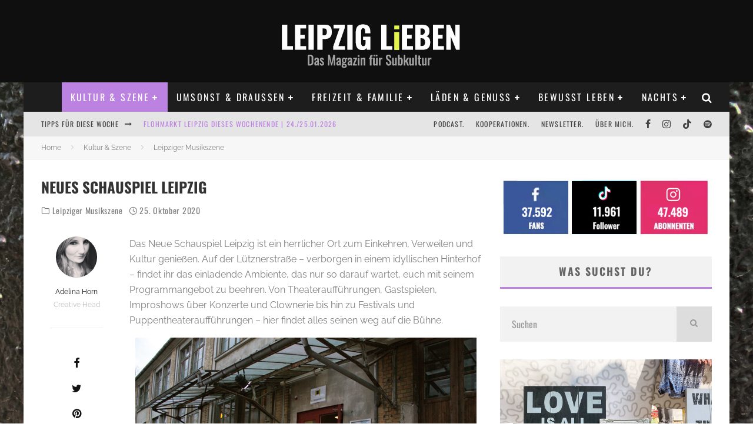

--- FILE ---
content_type: text/html; charset=UTF-8
request_url: https://www.leipzig-leben.de/neues-schauspiel-leipzig/
body_size: 77000
content:
<!DOCTYPE html>
<html dir="ltr" lang="de" prefix="og: https://ogp.me/ns#">
<head><style>img.lazy{min-height:1px}</style><link href="https://www.leipzig-leben.de/wp-content/plugins/w3-total-cache/pub/js/lazyload.min.js" as="script">
	<meta charset="UTF-8">
			<meta name="viewport" content="width=device-width, height=device-height, initial-scale=1.0, minimum-scale=1.0">
	
	<link rel="profile" href="http://gmpg.org/xfn/11">
	<title>Neues Schauspiel Leipzig | Theater im Leipziger Westen</title>

		<!-- All in One SEO 4.9.3 - aioseo.com -->
	<meta name="description" content="Das Neue Schauspiel Leipzig ist ein herrlicher Ort zum Einkehren, Verweilen und Kultur genießen. Das Theater des Leipziger Westens für Aufführungen, Konzerte" />
	<meta name="robots" content="max-image-preview:large" />
	<meta name="author" content="Adelina Horn"/>
	<link rel="canonical" href="https://www.leipzig-leben.de/neues-schauspiel-leipzig/" />
	<meta name="generator" content="All in One SEO (AIOSEO) 4.9.3" />
		<meta property="og:locale" content="de_DE" />
		<meta property="og:site_name" content="LEIPZIG LiEBEN | Das Magazin für Subkultur" />
		<meta property="og:type" content="article" />
		<meta property="og:title" content="Neues Schauspiel Leipzig | Theater im Leipziger Westen" />
		<meta property="og:description" content="Das Neue Schauspiel Leipzig ist ein herrlicher Ort zum Einkehren, Verweilen und Kultur genießen. Das Theater des Leipziger Westens für Aufführungen, Konzerte" />
		<meta property="og:url" content="https://www.leipzig-leben.de/neues-schauspiel-leipzig/" />
		<meta property="fb:app_id" content="330843476937215" />
		<meta property="fb:admins" content="100001451420438" />
		<meta property="og:image" content="https://www.leipzig-leben.de/wp-content/uploads/2015/01/neues-schauspiel-leipzig.jpg" />
		<meta property="og:image:secure_url" content="https://www.leipzig-leben.de/wp-content/uploads/2015/01/neues-schauspiel-leipzig.jpg" />
		<meta property="og:image:width" content="600" />
		<meta property="og:image:height" content="399" />
		<meta property="article:tag" content="leipziger musikszene" />
		<meta property="article:tag" content="bühne" />
		<meta property="article:tag" content="konzert" />
		<meta property="article:tag" content="kultur" />
		<meta property="article:tag" content="kunst" />
		<meta property="article:tag" content="lindenau" />
		<meta property="article:tag" content="lützner straße" />
		<meta property="article:tag" content="musik" />
		<meta property="article:tag" content="neues schauspiel" />
		<meta property="article:tag" content="schauspiel" />
		<meta property="article:tag" content="theater" />
		<meta property="article:published_time" content="2020-10-25T12:26:41+00:00" />
		<meta property="article:modified_time" content="2023-09-13T22:13:42+00:00" />
		<meta property="article:publisher" content="https://www.facebook.com/LeipzigLeben" />
		<meta property="article:author" content="https://www.facebook.com/LeipzigLeben" />
		<meta name="twitter:card" content="summary" />
		<meta name="twitter:site" content="@LeipzigLeben" />
		<meta name="twitter:title" content="Neues Schauspiel Leipzig | Theater im Leipziger Westen" />
		<meta name="twitter:description" content="Das Neue Schauspiel Leipzig ist ein herrlicher Ort zum Einkehren, Verweilen und Kultur genießen. Das Theater des Leipziger Westens für Aufführungen, Konzerte" />
		<meta name="twitter:creator" content="@LeipzigLeben" />
		<meta name="twitter:image" content="https://www.leipzig-leben.de/wp-content/uploads/2015/01/neues-schauspiel-leipzig.jpg" />
		<script type="application/ld+json" class="aioseo-schema">
			{"@context":"https:\/\/schema.org","@graph":[{"@type":"Article","@id":"https:\/\/www.leipzig-leben.de\/neues-schauspiel-leipzig\/#article","name":"Neues Schauspiel Leipzig | Theater im Leipziger Westen","headline":"Neues Schauspiel Leipzig","author":{"@id":"https:\/\/www.leipzig-leben.de\/author\/admin\/#author"},"publisher":{"@id":"https:\/\/www.leipzig-leben.de\/#organization"},"image":{"@type":"ImageObject","url":"https:\/\/www.leipzig-leben.de\/wp-content\/uploads\/2015\/01\/neues-schauspiel-leipzig.jpg","width":600,"height":399,"caption":"neues schauspiel leipzig"},"datePublished":"2020-10-25T13:26:41+01:00","dateModified":"2023-09-14T00:13:42+02:00","inLanguage":"de-DE","commentCount":1,"mainEntityOfPage":{"@id":"https:\/\/www.leipzig-leben.de\/neues-schauspiel-leipzig\/#webpage"},"isPartOf":{"@id":"https:\/\/www.leipzig-leben.de\/neues-schauspiel-leipzig\/#webpage"},"articleSection":"Leipziger Musikszene, B\u00fchne, Konzert, Kultur, Kunst, Lindenau, L\u00fctzner Stra\u00dfe, Musik, Neues Schauspiel, Schauspiel, Theater"},{"@type":"BreadcrumbList","@id":"https:\/\/www.leipzig-leben.de\/neues-schauspiel-leipzig\/#breadcrumblist","itemListElement":[{"@type":"ListItem","@id":"https:\/\/www.leipzig-leben.de#listItem","position":1,"name":"Home","item":"https:\/\/www.leipzig-leben.de","nextItem":{"@type":"ListItem","@id":"https:\/\/www.leipzig-leben.de\/veranstaltungen\/kultur\/#listItem","name":"Kultur &amp; Szene"}},{"@type":"ListItem","@id":"https:\/\/www.leipzig-leben.de\/veranstaltungen\/kultur\/#listItem","position":2,"name":"Kultur &amp; Szene","item":"https:\/\/www.leipzig-leben.de\/veranstaltungen\/kultur\/","nextItem":{"@type":"ListItem","@id":"https:\/\/www.leipzig-leben.de\/veranstaltungen\/kultur\/musik\/#listItem","name":"Leipziger Musikszene"},"previousItem":{"@type":"ListItem","@id":"https:\/\/www.leipzig-leben.de#listItem","name":"Home"}},{"@type":"ListItem","@id":"https:\/\/www.leipzig-leben.de\/veranstaltungen\/kultur\/musik\/#listItem","position":3,"name":"Leipziger Musikszene","item":"https:\/\/www.leipzig-leben.de\/veranstaltungen\/kultur\/musik\/","nextItem":{"@type":"ListItem","@id":"https:\/\/www.leipzig-leben.de\/neues-schauspiel-leipzig\/#listItem","name":"Neues Schauspiel Leipzig"},"previousItem":{"@type":"ListItem","@id":"https:\/\/www.leipzig-leben.de\/veranstaltungen\/kultur\/#listItem","name":"Kultur &amp; Szene"}},{"@type":"ListItem","@id":"https:\/\/www.leipzig-leben.de\/neues-schauspiel-leipzig\/#listItem","position":4,"name":"Neues Schauspiel Leipzig","previousItem":{"@type":"ListItem","@id":"https:\/\/www.leipzig-leben.de\/veranstaltungen\/kultur\/musik\/#listItem","name":"Leipziger Musikszene"}}]},{"@type":"Organization","@id":"https:\/\/www.leipzig-leben.de\/#organization","name":"Leipzig Leben","description":"Das Magazin f\u00fcr Subkultur","url":"https:\/\/www.leipzig-leben.de\/","telephone":"+491789150717","logo":{"@type":"ImageObject","url":"https:\/\/www.leipzig-leben.de\/wp-content\/uploads\/2016\/06\/LEIPZIG-LiEBEN-Das-Magazin-fuer-Subkultur.jpg","@id":"https:\/\/www.leipzig-leben.de\/neues-schauspiel-leipzig\/#organizationLogo","width":334,"height":107,"caption":"LEIPZIG LiEBEN Das Magazin f\u00fcr Subkultur"},"image":{"@id":"https:\/\/www.leipzig-leben.de\/neues-schauspiel-leipzig\/#organizationLogo"},"sameAs":["https:\/\/www.facebook.com\/LeipzigLeben","https:\/\/www.twitter.com\/LeipzigLeben","https:\/\/www.instagram.com\/leipzigleben"]},{"@type":"Person","@id":"https:\/\/www.leipzig-leben.de\/author\/admin\/#author","url":"https:\/\/www.leipzig-leben.de\/author\/admin\/","name":"Adelina Horn","image":{"@type":"ImageObject","@id":"https:\/\/www.leipzig-leben.de\/neues-schauspiel-leipzig\/#authorImage","url":"https:\/\/secure.gravatar.com\/avatar\/8a890f58a480b7a66d0d2979dab8905c6b1faacd3307077876e3ecc917729c5d?s=96&d=mm&r=g","width":96,"height":96,"caption":"Adelina Horn"}},{"@type":"WebPage","@id":"https:\/\/www.leipzig-leben.de\/neues-schauspiel-leipzig\/#webpage","url":"https:\/\/www.leipzig-leben.de\/neues-schauspiel-leipzig\/","name":"Neues Schauspiel Leipzig | Theater im Leipziger Westen","description":"Das Neue Schauspiel Leipzig ist ein herrlicher Ort zum Einkehren, Verweilen und Kultur genie\u00dfen. Das Theater des Leipziger Westens f\u00fcr Auff\u00fchrungen, Konzerte","inLanguage":"de-DE","isPartOf":{"@id":"https:\/\/www.leipzig-leben.de\/#website"},"breadcrumb":{"@id":"https:\/\/www.leipzig-leben.de\/neues-schauspiel-leipzig\/#breadcrumblist"},"author":{"@id":"https:\/\/www.leipzig-leben.de\/author\/admin\/#author"},"creator":{"@id":"https:\/\/www.leipzig-leben.de\/author\/admin\/#author"},"image":{"@type":"ImageObject","url":"https:\/\/www.leipzig-leben.de\/wp-content\/uploads\/2015\/01\/neues-schauspiel-leipzig.jpg","@id":"https:\/\/www.leipzig-leben.de\/neues-schauspiel-leipzig\/#mainImage","width":600,"height":399,"caption":"neues schauspiel leipzig"},"primaryImageOfPage":{"@id":"https:\/\/www.leipzig-leben.de\/neues-schauspiel-leipzig\/#mainImage"},"datePublished":"2020-10-25T13:26:41+01:00","dateModified":"2023-09-14T00:13:42+02:00"},{"@type":"WebSite","@id":"https:\/\/www.leipzig-leben.de\/#website","url":"https:\/\/www.leipzig-leben.de\/","name":"LEIPZIG LiEBEN | Das Magazin f\u00fcr Subkultur","alternateName":"LEIPZIG LiEBEN | Das Magazin f\u00fcr Subkultur","description":"Das Magazin f\u00fcr Subkultur","inLanguage":"de-DE","publisher":{"@id":"https:\/\/www.leipzig-leben.de\/#organization"}}]}
		</script>
		<!-- All in One SEO -->


<link rel="alternate" type="application/rss+xml" title="LEIPZIG LiEBEN &raquo; Feed" href="https://www.leipzig-leben.de/feed/" />
<link rel="alternate" type="application/rss+xml" title="LEIPZIG LiEBEN &raquo; Kommentar-Feed" href="https://www.leipzig-leben.de/comments/feed/" />
<script consent-skip-blocker="1" data-skip-lazy-load="js-extra"  data-cfasync="false">
(function () {
  // Web Font Loader compatibility (https://github.com/typekit/webfontloader)
  var modules = {
    typekit: "https://use.typekit.net",
    google: "https://fonts.googleapis.com/"
  };

  var load = function (config) {
    setTimeout(function () {
      var a = window.consentApi;

      // Only when blocker is active
      if (a) {
        // Iterate all modules and handle in a single `WebFont.load`
        Object.keys(modules).forEach(function (module) {
          var newConfigWithoutOtherModules = JSON.parse(
            JSON.stringify(config)
          );
          Object.keys(modules).forEach(function (toRemove) {
            if (toRemove !== module) {
              delete newConfigWithoutOtherModules[toRemove];
            }
          });

          if (newConfigWithoutOtherModules[module]) {
            a.unblock(modules[module]).then(function () {
              var originalLoad = window.WebFont.load;
              if (originalLoad !== load) {
                originalLoad(newConfigWithoutOtherModules);
              }
            });
          }
        });
      }
    }, 0);
  };

  if (!window.WebFont) {
    window.WebFont = {
      load: load
    };
  }
})();
</script><script consent-skip-blocker="1" data-skip-lazy-load="js-extra"  data-cfasync="false">
(function(w,d){w[d]=w[d]||[];w.gtag=function(){w[d].push(arguments)}})(window,"dataLayer");
</script><script consent-skip-blocker="1" data-skip-lazy-load="js-extra"  data-cfasync="false">window.gtag && (()=>{gtag('set', 'url_passthrough', false);
gtag('set', 'ads_data_redaction', true);
for (const d of [{"ad_storage":"denied","ad_user_data":"denied","ad_personalization":"denied","analytics_storage":"denied","functionality_storage":"denied","personalization_storage":"denied","security_storage":"denied","wait_for_update":1000}]) {
	gtag('consent', 'default', d);
}})()</script><style>[consent-id]:not(.rcb-content-blocker):not([consent-transaction-complete]):not([consent-visual-use-parent^="children:"]):not([consent-confirm]){opacity:0!important;}
.rcb-content-blocker+.rcb-content-blocker-children-fallback~*{display:none!important;}</style><link rel="preload" href="https://www.leipzig-leben.de/wp-content/9af94663923f64d5969c1c5052a1ff32/dist/1074915044.js?ver=2ad9cc8bcf6cc7e694e37c9ed483de67" as="script" />
<link rel="preload" href="https://www.leipzig-leben.de/wp-content/9af94663923f64d5969c1c5052a1ff32/dist/1347472084.js?ver=5.2.10" as="script" />
<link rel="preload" href="https://www.leipzig-leben.de/wp-content/9af94663923f64d5969c1c5052a1ff32/dist/55403423.js?ver=fe9cbac5800dcd403b225f334f59b5d6" as="script" />
<link rel="preload" href="https://www.leipzig-leben.de/wp-content/plugins/real-cookie-banner-pro/public/lib/animate.css/animate.min.css?ver=4.1.1" as="style" />
<link rel="alternate" type="application/rss+xml" title="LEIPZIG LiEBEN &raquo; Neues Schauspiel Leipzig-Kommentar-Feed" href="https://www.leipzig-leben.de/neues-schauspiel-leipzig/feed/" />
<link id='omgf-preload-0' rel='preload' href='//www.leipzig-leben.de/wp-content/uploads/omgf/valenti-fonts/oswald-normal-latin-ext-400.woff2?ver=1709185462' as='font' type='font/woff2' crossorigin />
<link id='omgf-preload-1' rel='preload' href='//www.leipzig-leben.de/wp-content/uploads/omgf/valenti-fonts/oswald-normal-latin-400.woff2?ver=1709185462' as='font' type='font/woff2' crossorigin />
<link id='omgf-preload-2' rel='preload' href='//www.leipzig-leben.de/wp-content/uploads/omgf/valenti-fonts/oswald-normal-latin-ext-700.woff2?ver=1709185462' as='font' type='font/woff2' crossorigin />
<link id='omgf-preload-3' rel='preload' href='//www.leipzig-leben.de/wp-content/uploads/omgf/valenti-fonts/oswald-normal-latin-700.woff2?ver=1709185462' as='font' type='font/woff2' crossorigin />
<link id='omgf-preload-4' rel='preload' href='//www.leipzig-leben.de/wp-content/uploads/omgf/valenti-fonts/raleway-normal-latin-ext-400.woff2?ver=1709185462' as='font' type='font/woff2' crossorigin />
<link id='omgf-preload-5' rel='preload' href='//www.leipzig-leben.de/wp-content/uploads/omgf/valenti-fonts/raleway-normal-latin-400.woff2?ver=1709185462' as='font' type='font/woff2' crossorigin />
<link id='omgf-preload-6' rel='preload' href='//www.leipzig-leben.de/wp-content/uploads/omgf/valenti-fonts/raleway-normal-latin-ext-700.woff2?ver=1709185462' as='font' type='font/woff2' crossorigin />
<link id='omgf-preload-7' rel='preload' href='//www.leipzig-leben.de/wp-content/uploads/omgf/valenti-fonts/raleway-normal-latin-700.woff2?ver=1709185462' as='font' type='font/woff2' crossorigin />
<script data-cfasync="false" type="text/javascript" defer src="https://www.leipzig-leben.de/wp-content/9af94663923f64d5969c1c5052a1ff32/dist/1074915044.js?ver=2ad9cc8bcf6cc7e694e37c9ed483de67" id="real-cookie-banner-pro-vendor-real-cookie-banner-pro-banner_tcf-js"></script>
<script data-cfasync="false" type="text/javascript" defer src="https://www.leipzig-leben.de/wp-content/9af94663923f64d5969c1c5052a1ff32/dist/1347472084.js?ver=5.2.10" id="iabtcf-stub-js"></script>
<script type="application/json" data-skip-lazy-load="js-extra" data-skip-moving="true" data-no-defer nitro-exclude data-alt-type="application/ld+json" data-dont-merge data-wpmeteor-nooptimize="true" data-cfasync="false" id="ae84a40263af5543efd95af54cf1451de1-js-extra">{"slug":"real-cookie-banner-pro","textDomain":"real-cookie-banner","version":"5.2.10","restUrl":"https:\/\/www.leipzig-leben.de\/wp-json\/real-cookie-banner\/v1\/","restNamespace":"real-cookie-banner\/v1","restPathObfuscateOffset":"2599ac1dfbc45b16","restRoot":"https:\/\/www.leipzig-leben.de\/wp-json\/","restQuery":{"_v":"5.2.10","_locale":"user"},"restNonce":"389e19e455","restRecreateNonceEndpoint":"https:\/\/www.leipzig-leben.de\/wp-admin\/admin-ajax.php?action=rest-nonce","publicUrl":"https:\/\/www.leipzig-leben.de\/wp-content\/plugins\/real-cookie-banner-pro\/public\/","chunkFolder":"dist","chunksLanguageFolder":"https:\/\/www.leipzig-leben.de\/wp-content\/languages\/mo-cache\/real-cookie-banner-pro\/","chunks":{"chunk-config-tab-blocker.lite.js":["de_DE-83d48f038e1cf6148175589160cda67e","de_DE-e5c2f3318cd06f18a058318f5795a54b","de_DE-76129424d1eb6744d17357561a128725","de_DE-d3d8ada331df664d13fa407b77bc690b"],"chunk-config-tab-blocker.pro.js":["de_DE-ddf5ae983675e7b6eec2afc2d53654a2","de_DE-487d95eea292aab22c80aa3ae9be41f0","de_DE-ab0e642081d4d0d660276c9cebfe9f5d","de_DE-0f5f6074a855fa677e6086b82145bd50"],"chunk-config-tab-consent.lite.js":["de_DE-3823d7521a3fc2857511061e0d660408"],"chunk-config-tab-consent.pro.js":["de_DE-9cb9ecf8c1e8ce14036b5f3a5e19f098"],"chunk-config-tab-cookies.lite.js":["de_DE-1a51b37d0ef409906245c7ed80d76040","de_DE-e5c2f3318cd06f18a058318f5795a54b","de_DE-76129424d1eb6744d17357561a128725"],"chunk-config-tab-cookies.pro.js":["de_DE-572ee75deed92e7a74abba4b86604687","de_DE-487d95eea292aab22c80aa3ae9be41f0","de_DE-ab0e642081d4d0d660276c9cebfe9f5d"],"chunk-config-tab-dashboard.lite.js":["de_DE-f843c51245ecd2b389746275b3da66b6"],"chunk-config-tab-dashboard.pro.js":["de_DE-ae5ae8f925f0409361cfe395645ac077"],"chunk-config-tab-import.lite.js":["de_DE-66df94240f04843e5a208823e466a850"],"chunk-config-tab-import.pro.js":["de_DE-e5fee6b51986d4ff7a051d6f6a7b076a"],"chunk-config-tab-licensing.lite.js":["de_DE-e01f803e4093b19d6787901b9591b5a6"],"chunk-config-tab-licensing.pro.js":["de_DE-4918ea9704f47c2055904e4104d4ffba"],"chunk-config-tab-scanner.lite.js":["de_DE-b10b39f1099ef599835c729334e38429"],"chunk-config-tab-scanner.pro.js":["de_DE-752a1502ab4f0bebfa2ad50c68ef571f"],"chunk-config-tab-settings.lite.js":["de_DE-37978e0b06b4eb18b16164a2d9c93a2c"],"chunk-config-tab-settings.pro.js":["de_DE-e59d3dcc762e276255c8989fbd1f80e3"],"chunk-config-tab-tcf.lite.js":["de_DE-4f658bdbf0aa370053460bc9e3cd1f69","de_DE-e5c2f3318cd06f18a058318f5795a54b","de_DE-d3d8ada331df664d13fa407b77bc690b"],"chunk-config-tab-tcf.pro.js":["de_DE-e1e83d5b8a28f1f91f63b9de2a8b181a","de_DE-487d95eea292aab22c80aa3ae9be41f0","de_DE-0f5f6074a855fa677e6086b82145bd50"]},"others":{"customizeValuesBanner":"{\"layout\":{\"type\":\"dialog\",\"maxHeightEnabled\":false,\"maxHeight\":740,\"dialogMaxWidth\":530,\"dialogPosition\":\"middleCenter\",\"dialogMargin\":[0,0,0,0],\"bannerPosition\":\"bottom\",\"bannerMaxWidth\":1024,\"dialogBorderRadius\":3,\"borderRadius\":5,\"animationIn\":\"slideInUp\",\"animationInDuration\":500,\"animationInOnlyMobile\":true,\"animationOut\":\"none\",\"animationOutDuration\":500,\"animationOutOnlyMobile\":true,\"overlay\":true,\"overlayBg\":\"#000000\",\"overlayBgAlpha\":38,\"overlayBlur\":2},\"decision\":{\"acceptAll\":\"button\",\"acceptEssentials\":\"button\",\"showCloseIcon\":false,\"acceptIndividual\":\"link\",\"buttonOrder\":\"all,essential,save,individual\",\"showGroups\":false,\"groupsFirstView\":false,\"saveButton\":\"always\"},\"design\":{\"bg\":\"#ffffff\",\"textAlign\":\"center\",\"linkTextDecoration\":\"underline\",\"borderWidth\":0,\"borderColor\":\"#ffffff\",\"fontSize\":13,\"fontColor\":\"#2b2b2b\",\"fontInheritFamily\":true,\"fontFamily\":\"Arial, Helvetica, sans-serif\",\"fontWeight\":\"normal\",\"boxShadowEnabled\":true,\"boxShadowOffsetX\":0,\"boxShadowOffsetY\":5,\"boxShadowBlurRadius\":13,\"boxShadowSpreadRadius\":0,\"boxShadowColor\":\"#000000\",\"boxShadowColorAlpha\":20},\"headerDesign\":{\"inheritBg\":true,\"bg\":\"#f4f4f4\",\"inheritTextAlign\":true,\"textAlign\":\"center\",\"padding\":[17,20,15,20],\"logo\":\"\",\"logoRetina\":\"\",\"logoMaxHeight\":40,\"logoPosition\":\"left\",\"logoMargin\":[5,15,5,15],\"fontSize\":20,\"fontColor\":\"#2b2b2b\",\"fontInheritFamily\":true,\"fontFamily\":\"Arial, Helvetica, sans-serif\",\"fontWeight\":\"normal\",\"borderWidth\":1,\"borderColor\":\"#efefef\"},\"bodyDesign\":{\"padding\":[15,20,5,20],\"descriptionInheritFontSize\":true,\"descriptionFontSize\":13,\"dottedGroupsInheritFontSize\":true,\"dottedGroupsFontSize\":13,\"dottedGroupsBulletColor\":\"#15779b\",\"teachingsInheritTextAlign\":true,\"teachingsTextAlign\":\"center\",\"teachingsSeparatorActive\":true,\"teachingsSeparatorWidth\":50,\"teachingsSeparatorHeight\":1,\"teachingsSeparatorColor\":\"#15779b\",\"teachingsInheritFontSize\":false,\"teachingsFontSize\":12,\"teachingsInheritFontColor\":false,\"teachingsFontColor\":\"#7c7c7c\",\"accordionMargin\":[10,0,5,0],\"accordionPadding\":[5,10,5,10],\"accordionArrowType\":\"outlined\",\"accordionArrowColor\":\"#15779b\",\"accordionBg\":\"#ffffff\",\"accordionActiveBg\":\"#f9f9f9\",\"accordionHoverBg\":\"#efefef\",\"accordionBorderWidth\":1,\"accordionBorderColor\":\"#efefef\",\"accordionTitleFontSize\":12,\"accordionTitleFontColor\":\"#2b2b2b\",\"accordionTitleFontWeight\":\"normal\",\"accordionDescriptionMargin\":[5,0,0,0],\"accordionDescriptionFontSize\":12,\"accordionDescriptionFontColor\":\"#828282\",\"accordionDescriptionFontWeight\":\"normal\",\"acceptAllOneRowLayout\":false,\"acceptAllPadding\":[10,10,10,10],\"acceptAllBg\":\"#15779b\",\"acceptAllTextAlign\":\"center\",\"acceptAllFontSize\":18,\"acceptAllFontColor\":\"#ffffff\",\"acceptAllFontWeight\":\"normal\",\"acceptAllBorderWidth\":0,\"acceptAllBorderColor\":\"#000000\",\"acceptAllHoverBg\":\"#11607d\",\"acceptAllHoverFontColor\":\"#ffffff\",\"acceptAllHoverBorderColor\":\"#000000\",\"acceptEssentialsUseAcceptAll\":true,\"acceptEssentialsButtonType\":\"\",\"acceptEssentialsPadding\":[10,10,10,10],\"acceptEssentialsBg\":\"#efefef\",\"acceptEssentialsTextAlign\":\"center\",\"acceptEssentialsFontSize\":18,\"acceptEssentialsFontColor\":\"#0a0a0a\",\"acceptEssentialsFontWeight\":\"normal\",\"acceptEssentialsBorderWidth\":0,\"acceptEssentialsBorderColor\":\"#000000\",\"acceptEssentialsHoverBg\":\"#e8e8e8\",\"acceptEssentialsHoverFontColor\":\"#000000\",\"acceptEssentialsHoverBorderColor\":\"#000000\",\"acceptIndividualPadding\":[5,5,5,5],\"acceptIndividualBg\":\"#ffffff\",\"acceptIndividualTextAlign\":\"center\",\"acceptIndividualFontSize\":15,\"acceptIndividualFontColor\":\"#15779b\",\"acceptIndividualFontWeight\":\"normal\",\"acceptIndividualBorderWidth\":0,\"acceptIndividualBorderColor\":\"#000000\",\"acceptIndividualHoverBg\":\"#ffffff\",\"acceptIndividualHoverFontColor\":\"#11607d\",\"acceptIndividualHoverBorderColor\":\"#000000\"},\"footerDesign\":{\"poweredByLink\":true,\"inheritBg\":false,\"bg\":\"#fcfcfc\",\"inheritTextAlign\":true,\"textAlign\":\"center\",\"padding\":[10,20,15,20],\"fontSize\":14,\"fontColor\":\"#7c7c7c\",\"fontInheritFamily\":true,\"fontFamily\":\"Arial, Helvetica, sans-serif\",\"fontWeight\":\"normal\",\"hoverFontColor\":\"#2b2b2b\",\"borderWidth\":1,\"borderColor\":\"#efefef\",\"languageSwitcher\":\"flags\"},\"texts\":{\"headline\":\"Privatsph\\u00e4re-Einstellungen\",\"description\":\"Wir verwenden Cookies und \\u00e4hnliche Technologien auf unserer Website und verarbeiten personenbezogene Daten von dir (z.B. IP-Adresse), um z.B. Inhalte und Anzeigen zu personalisieren, Medien von Drittanbietern einzubinden oder Zugriffe auf unsere Website zu analysieren. Die Datenverarbeitung kann auch erst in Folge gesetzter Cookies stattfinden. Wir teilen diese Daten mit Dritten, die wir in den Privatsph\\u00e4re-Einstellungen benennen.<br \\\/><br \\\/>Die Datenverarbeitung kann mit deiner Einwilligung oder auf Basis eines berechtigten Interesses erfolgen, dem du in den Privatsph\\u00e4re-Einstellungen widersprechen kannst. Du hast das Recht, nicht einzuwilligen und deine Einwilligung zu einem sp\\u00e4teren Zeitpunkt zu \\u00e4ndern oder zu widerrufen. Weitere Informationen zur Verwendung deiner Daten findest du in unserer {{privacyPolicy}}Datenschutzerkl\\u00e4rung{{\\\/privacyPolicy}}.\",\"acceptAll\":\"Alle akzeptieren\",\"acceptEssentials\":\"Weiter ohne Einwilligung\",\"acceptIndividual\":\"Privatsph\\u00e4re-Einstellungen individuell festlegen\",\"poweredBy\":\"0\",\"dataProcessingInUnsafeCountries\":\"Einige Services verarbeiten personenbezogene Daten in unsicheren Drittl\\u00e4ndern. Indem du in die Nutzung dieser Services einwilligst, erkl\\u00e4rst du dich auch mit der Verarbeitung deiner Daten in diesen unsicheren Drittl\\u00e4ndern gem\\u00e4\\u00df {{legalBasis}} einverstanden. Dies birgt das Risiko, dass deine Daten von Beh\\u00f6rden zu Kontroll- und \\u00dcberwachungszwecken verarbeitet werden, m\\u00f6glicherweise ohne die M\\u00f6glichkeit eines Rechtsbehelfs.\",\"ageNoticeBanner\":\"Du bist unter {{minAge}} Jahre alt? Dann kannst du nicht in optionale Services einwilligen. Du kannst deine Eltern oder Erziehungsberechtigten bitten, mit dir in diese Services einzuwilligen.\",\"ageNoticeBlocker\":\"Du bist unter {{minAge}} Jahre alt? Leider darfst du in diesen Service nicht selbst einwilligen, um diese Inhalte zu sehen. Bitte deine Eltern oder Erziehungsberechtigten, in den Service mit dir einzuwilligen!\",\"listServicesNotice\":\"Wenn du alle Services akzeptierst, erlaubst du, dass {{services}} geladen werden. Diese sind nach ihrem Zweck in Gruppen {{serviceGroups}} unterteilt (Zugeh\\u00f6rigkeit durch hochgestellte Zahlen gekennzeichnet).\",\"listServicesLegitimateInterestNotice\":\"Au\\u00dferdem werden {{services}} auf der Grundlage eines berechtigten Interesses geladen.\",\"tcfStacksCustomName\":\"Services mit verschiedenen Zwecken au\\u00dferhalb des TCF-Standards\",\"tcfStacksCustomDescription\":\"Services, die Einwilligungen nicht \\u00fcber den TCF-Standard, sondern \\u00fcber andere Technologien teilen. Diese werden nach ihrem Zweck in mehrere Gruppen unterteilt. Einige davon werden aufgrund eines berechtigten Interesses genutzt (z.B. Gefahrenabwehr), andere werden nur mit deiner Einwilligung genutzt. Details zu den einzelnen Gruppen und Zwecken der Services findest du in den individuellen Privatsph\\u00e4re-Einstellungen.\",\"consentForwardingExternalHosts\":\"Deine Einwilligung gilt auch auf {{websites}}.\",\"blockerHeadline\":\"{{name}} aufgrund von Privatsph\\u00e4re-Einstellungen blockiert\",\"blockerLinkShowMissing\":\"Zeige alle Services, in die du noch einwilligen musst\",\"blockerLoadButton\":\"Services akzeptieren und Inhalte laden\",\"blockerAcceptInfo\":\"Wenn du die blockierten Inhalte l\\u00e4dst, werden deine Datenschutzeinstellungen angepasst. Inhalte aus diesem Service werden in Zukunft nicht mehr blockiert.\",\"stickyHistory\":\"Historie der Privatsph\\u00e4re-Einstellungen\",\"stickyRevoke\":\"Einwilligungen widerrufen\",\"stickyRevokeSuccessMessage\":\"Du hast die Einwilligung f\\u00fcr Services mit dessen Cookies und Verarbeitung personenbezogener Daten erfolgreich widerrufen. Die Seite wird jetzt neu geladen!\",\"stickyChange\":\"Privatsph\\u00e4re-Einstellungen \\u00e4ndern\"},\"individualLayout\":{\"inheritDialogMaxWidth\":false,\"dialogMaxWidth\":970,\"inheritBannerMaxWidth\":true,\"bannerMaxWidth\":1980,\"descriptionTextAlign\":\"left\"},\"group\":{\"checkboxBg\":\"#f0f0f0\",\"checkboxBorderWidth\":1,\"checkboxBorderColor\":\"#d2d2d2\",\"checkboxActiveColor\":\"#ffffff\",\"checkboxActiveBg\":\"#15779b\",\"checkboxActiveBorderColor\":\"#11607d\",\"groupInheritBg\":true,\"groupBg\":\"#f4f4f4\",\"groupPadding\":[15,15,15,15],\"groupSpacing\":10,\"groupBorderRadius\":5,\"groupBorderWidth\":1,\"groupBorderColor\":\"#f4f4f4\",\"headlineFontSize\":16,\"headlineFontWeight\":\"normal\",\"headlineFontColor\":\"#2b2b2b\",\"descriptionFontSize\":14,\"descriptionFontColor\":\"#7c7c7c\",\"linkColor\":\"#7c7c7c\",\"linkHoverColor\":\"#2b2b2b\",\"detailsHideLessRelevant\":true},\"saveButton\":{\"useAcceptAll\":true,\"type\":\"button\",\"padding\":[10,10,10,10],\"bg\":\"#efefef\",\"textAlign\":\"center\",\"fontSize\":18,\"fontColor\":\"#0a0a0a\",\"fontWeight\":\"normal\",\"borderWidth\":0,\"borderColor\":\"#000000\",\"hoverBg\":\"#e8e8e8\",\"hoverFontColor\":\"#000000\",\"hoverBorderColor\":\"#000000\"},\"individualTexts\":{\"headline\":\"Individuelle Privatsph\\u00e4re-Einstellungen\",\"description\":\"Wir verwenden Cookies und \\u00e4hnliche Technologien auf unserer Website und verarbeiten personenbezogene Daten von dir (z.B. IP-Adresse), um z.B. Inhalte und Anzeigen zu personalisieren, Medien von Drittanbietern einzubinden oder Zugriffe auf unsere Website zu analysieren. Die Datenverarbeitung kann auch erst in Folge gesetzter Cookies stattfinden. Wir teilen diese Daten mit Dritten, die wir in den Privatsph\\u00e4re-Einstellungen benennen.<br \\\/><br \\\/>Die Datenverarbeitung kann mit deiner Einwilligung oder auf Basis eines berechtigten Interesses erfolgen, dem du in den Privatsph\\u00e4re-Einstellungen widersprechen kannst. Du hast das Recht, nicht einzuwilligen und deine Einwilligung zu einem sp\\u00e4teren Zeitpunkt zu \\u00e4ndern oder zu widerrufen. Weitere Informationen zur Verwendung deiner Daten findest du in unserer {{privacyPolicy}}Datenschutzerkl\\u00e4rung{{\\\/privacyPolicy}}.<br \\\/><br \\\/>Im Folgenden findest du eine \\u00dcbersicht \\u00fcber alle Services, die von dieser Website genutzt werden. Du kannst dir detaillierte Informationen zu jedem Service ansehen und ihm einzeln zustimmen oder von deinem Widerspruchsrecht Gebrauch machen.\",\"save\":\"Individuelle Auswahlen speichern\",\"showMore\":\"Service-Informationen anzeigen\",\"hideMore\":\"Service-Informationen ausblenden\",\"postamble\":\"\"},\"mobile\":{\"enabled\":true,\"maxHeight\":400,\"hideHeader\":false,\"alignment\":\"bottom\",\"scalePercent\":90,\"scalePercentVertical\":-50},\"sticky\":{\"enabled\":false,\"animationsEnabled\":true,\"alignment\":\"left\",\"bubbleBorderRadius\":50,\"icon\":\"fingerprint\",\"iconCustom\":\"\",\"iconCustomRetina\":\"\",\"iconSize\":30,\"iconColor\":\"#ffffff\",\"bubbleMargin\":[10,20,20,20],\"bubblePadding\":15,\"bubbleBg\":\"#15779b\",\"bubbleBorderWidth\":0,\"bubbleBorderColor\":\"#10556f\",\"boxShadowEnabled\":true,\"boxShadowOffsetX\":0,\"boxShadowOffsetY\":2,\"boxShadowBlurRadius\":5,\"boxShadowSpreadRadius\":1,\"boxShadowColor\":\"#105b77\",\"boxShadowColorAlpha\":40,\"bubbleHoverBg\":\"#ffffff\",\"bubbleHoverBorderColor\":\"#000000\",\"hoverIconColor\":\"#000000\",\"hoverIconCustom\":\"\",\"hoverIconCustomRetina\":\"\",\"menuFontSize\":16,\"menuBorderRadius\":5,\"menuItemSpacing\":10,\"menuItemPadding\":[5,10,5,10]},\"customCss\":{\"css\":\"\",\"antiAdBlocker\":\"y\"}}","isPro":true,"showProHints":false,"proUrl":"https:\/\/devowl.io\/de\/go\/real-cookie-banner?source=rcb-lite","showLiteNotice":false,"frontend":{"groups":"[{\"id\":1657,\"name\":\"Essenziell\",\"slug\":\"essenziell\",\"description\":\"Essenzielle Services sind f\\u00fcr die grundlegende Funktionalit\\u00e4t der Website erforderlich. Sie enthalten nur technisch notwendige Services. Diesen Services kann nicht widersprochen werden.\",\"isEssential\":true,\"isDefault\":true,\"items\":[{\"id\":27787,\"name\":\"Real Cookie Banner\",\"purpose\":\"Real Cookie Banner bittet Website-Besucher um die Einwilligung zum Setzen von Cookies und zur Verarbeitung personenbezogener Daten. Dazu wird jedem Website-Besucher eine UUID (pseudonyme Identifikation des Nutzers) zugewiesen, die bis zum Ablauf des Cookies zur Speicherung der Einwilligung g\\u00fcltig ist. Cookies werden dazu verwendet, um zu testen, ob Cookies gesetzt werden k\\u00f6nnen, um Referenz auf die dokumentierte Einwilligung zu speichern, um zu speichern, in welche Services aus welchen Service-Gruppen der Besucher eingewilligt hat, und, falls Einwilligung nach dem Transparency & Consent Framework (TCF) eingeholt werden, um die Einwilligungen in TCF Partner, Zwecke, besondere Zwecke, Funktionen und besondere Funktionen zu speichern. Im Rahmen der Darlegungspflicht nach DSGVO wird die erhobene Einwilligung vollumf\\u00e4nglich dokumentiert. Dazu z\\u00e4hlt neben den Services und Service-Gruppen, in welche der Besucher eingewilligt hat, und falls Einwilligung nach dem TCF Standard eingeholt werden, in welche TCF Partner, Zwecke und Funktionen der Besucher eingewilligt hat, alle Einstellungen des Cookie Banners zum Zeitpunkt der Einwilligung als auch die technischen Umst\\u00e4nde (z.B. Gr\\u00f6\\u00dfe des Sichtbereichs bei der Einwilligung) und die Nutzerinteraktionen (z.B. Klick auf Buttons), die zur Einwilligung gef\\u00fchrt haben. Die Einwilligung wird pro Sprache einmal erhoben.\",\"providerContact\":{\"phone\":\"\",\"email\":\"\",\"link\":\"\"},\"isProviderCurrentWebsite\":true,\"provider\":\"Leipzig leben\",\"uniqueName\":\"real-cookie-banner\",\"isEmbeddingOnlyExternalResources\":false,\"legalBasis\":\"legal-requirement\",\"dataProcessingInCountries\":[],\"dataProcessingInCountriesSpecialTreatments\":[],\"technicalDefinitions\":[{\"type\":\"http\",\"name\":\"real_cookie_banner*\",\"host\":\".leipzig-leben.de\",\"duration\":364,\"durationUnit\":\"d\",\"isSessionDuration\":false,\"purpose\":\"Eindeutiger Identifikator f\\u00fcr die Einwilligung, aber nicht f\\u00fcr den Website-Besucher. Revisionshash f\\u00fcr die Einstellungen des Cookie-Banners (Texte, Farben, Funktionen, Servicegruppen, Dienste, Content Blocker usw.). IDs f\\u00fcr eingewilligte Services und Service-Gruppen.\"},{\"type\":\"http\",\"name\":\"real_cookie_banner*-tcf\",\"host\":\".leipzig-leben.de\",\"duration\":364,\"durationUnit\":\"d\",\"isSessionDuration\":false,\"purpose\":\"Im Rahmen von TCF gesammelte Einwilligungen, die im TC-String-Format gespeichert werden, einschlie\\u00dflich TCF-Vendoren, -Zwecke, -Sonderzwecke, -Funktionen und -Sonderfunktionen.\"},{\"type\":\"http\",\"name\":\"real_cookie_banner*-gcm\",\"host\":\".leipzig-leben.de\",\"duration\":364,\"durationUnit\":\"d\",\"isSessionDuration\":false,\"purpose\":\"Die im Google Consent Mode gesammelten Einwilligungen in die verschiedenen Einwilligungstypen (Zwecke) werden f\\u00fcr alle mit dem Google Consent Mode kompatiblen Services gespeichert.\"},{\"type\":\"http\",\"name\":\"real_cookie_banner-test\",\"host\":\".leipzig-leben.de\",\"duration\":364,\"durationUnit\":\"d\",\"isSessionDuration\":false,\"purpose\":\"Cookie, der gesetzt wurde, um die Funktionalit\\u00e4t von HTTP-Cookies zu testen. Wird sofort nach dem Test gel\\u00f6scht.\"},{\"type\":\"local\",\"name\":\"real_cookie_banner*\",\"host\":\"https:\\\/\\\/www.leipzig-leben.de\",\"duration\":1,\"durationUnit\":\"d\",\"isSessionDuration\":false,\"purpose\":\"Eindeutiger Identifikator f\\u00fcr die Einwilligung, aber nicht f\\u00fcr den Website-Besucher. Revisionshash f\\u00fcr die Einstellungen des Cookie-Banners (Texte, Farben, Funktionen, Service-Gruppen, Services, Content Blocker usw.). IDs f\\u00fcr eingewilligte Services und Service-Gruppen. Wird nur solange gespeichert, bis die Einwilligung auf dem Website-Server dokumentiert ist.\"},{\"type\":\"local\",\"name\":\"real_cookie_banner*-tcf\",\"host\":\"https:\\\/\\\/www.leipzig-leben.de\",\"duration\":1,\"durationUnit\":\"d\",\"isSessionDuration\":false,\"purpose\":\"Im Rahmen von TCF gesammelte Einwilligungen werden im TC-String-Format gespeichert, einschlie\\u00dflich TCF Vendoren, Zwecke, besondere Zwecke, Funktionen und besondere Funktionen. Wird nur solange gespeichert, bis die Einwilligung auf dem Website-Server dokumentiert ist.\"},{\"type\":\"local\",\"name\":\"real_cookie_banner*-gcm\",\"host\":\"https:\\\/\\\/www.leipzig-leben.de\",\"duration\":1,\"durationUnit\":\"d\",\"isSessionDuration\":false,\"purpose\":\"Im Rahmen des Google Consent Mode erfasste Einwilligungen werden f\\u00fcr alle mit dem Google Consent Mode kompatiblen Services in Einwilligungstypen (Zwecke) gespeichert. Wird nur solange gespeichert, bis die Einwilligung auf dem Website-Server dokumentiert ist.\"},{\"type\":\"local\",\"name\":\"real_cookie_banner-consent-queue*\",\"host\":\"https:\\\/\\\/www.leipzig-leben.de\",\"duration\":1,\"durationUnit\":\"d\",\"isSessionDuration\":false,\"purpose\":\"Lokale Zwischenspeicherung (Caching) der Auswahl im Cookie-Banner, bis der Server die Einwilligung dokumentiert; Dokumentation periodisch oder bei Seitenwechseln versucht, wenn der Server nicht verf\\u00fcgbar oder \\u00fcberlastet ist.\"}],\"codeDynamics\":[],\"providerPrivacyPolicyUrl\":\"https:\\\/\\\/www.leipzig-leben.de\\\/datenschutz\\\/\",\"providerLegalNoticeUrl\":\"\",\"tagManagerOptInEventName\":\"\",\"tagManagerOptOutEventName\":\"\",\"googleConsentModeConsentTypes\":[],\"executePriority\":10,\"codeOptIn\":\"\",\"executeCodeOptInWhenNoTagManagerConsentIsGiven\":false,\"codeOptOut\":\"\",\"executeCodeOptOutWhenNoTagManagerConsentIsGiven\":false,\"deleteTechnicalDefinitionsAfterOptOut\":false,\"codeOnPageLoad\":\"\",\"presetId\":\"real-cookie-banner\"}]},{\"id\":1658,\"name\":\"Funktional\",\"slug\":\"funktional\",\"description\":\"Funktionale Services sind notwendig, um \\u00fcber die wesentliche Funktionalit\\u00e4t der Website hinausgehende Features wie h\\u00fcbschere Schriftarten, Videowiedergabe oder interaktive Web 2.0-Features bereitzustellen. Inhalte von z.B. Video- und Social Media-Plattformen sind standardm\\u00e4\\u00dfig gesperrt und k\\u00f6nnen zugestimmt werden. Wenn dem Service zugestimmt wird, werden diese Inhalte automatisch ohne weitere manuelle Einwilligung geladen.\",\"isEssential\":false,\"isDefault\":true,\"items\":[{\"id\":39759,\"name\":\"Google User Content\",\"purpose\":\"Google User Content ist ein Dienst, der Dateien wie Bilder oder Scripte, die nicht auf dem Client-Ger\\u00e4t des Nutzers installiert sind, herunterl\\u00e4dt und in die Website einbettet. Auf dem Client-Ger\\u00e4t des Nutzers werden keine Cookies im technischen Sinne gesetzt, aber es werden technische und pers\\u00f6nliche Daten wie z.B. die IP-Adresse vom Client an den Server des Dienstanbieters \\u00fcbertragen, um die Nutzung des Dienstes zu erm\\u00f6glichen.\",\"providerContact\":{\"phone\":\"+1 650 253 0000\",\"email\":\"dpo-google@google.com\",\"link\":\"https:\\\/\\\/support.google.com\\\/\"},\"isProviderCurrentWebsite\":false,\"provider\":\"Google Ireland Limited, Gordon House, Barrow Street, Dublin 4, Irland\",\"uniqueName\":\"google-user-content\",\"isEmbeddingOnlyExternalResources\":true,\"legalBasis\":\"consent\",\"dataProcessingInCountries\":[\"US\",\"IE\",\"AU\",\"BE\",\"BR\",\"CA\",\"CL\",\"FI\",\"FR\",\"DE\",\"HK\",\"IN\",\"ID\",\"IL\",\"IT\",\"JP\",\"KR\",\"NL\",\"PL\",\"QA\",\"SG\",\"ES\",\"CH\",\"TW\",\"GB\"],\"dataProcessingInCountriesSpecialTreatments\":[\"standard-contractual-clauses\",\"provider-is-self-certified-trans-atlantic-data-privacy-framework\"],\"technicalDefinitions\":[],\"codeDynamics\":[],\"providerPrivacyPolicyUrl\":\"https:\\\/\\\/policies.google.com\\\/privacy\",\"providerLegalNoticeUrl\":\"https:\\\/\\\/www.google.de\\\/contact\\\/impressum.html\",\"tagManagerOptInEventName\":\"\",\"tagManagerOptOutEventName\":\"\",\"googleConsentModeConsentTypes\":[],\"executePriority\":10,\"codeOptIn\":\"\",\"executeCodeOptInWhenNoTagManagerConsentIsGiven\":false,\"codeOptOut\":\"\",\"executeCodeOptOutWhenNoTagManagerConsentIsGiven\":false,\"deleteTechnicalDefinitionsAfterOptOut\":false,\"codeOnPageLoad\":\"\",\"presetId\":\"google-user-content\"},{\"id\":39758,\"name\":\"Facebook Graph\",\"purpose\":\"Facebook Graph erm\\u00f6glicht es uns Daten wie Namen, Bilder oder Texte aus dem sogenannten Facebook Social Graph (Datenbank) zu laden. Die Cookies werden verwendet, um besuchte Websites und detaillierte Statistiken \\u00fcber das Nutzerverhalten zu sammeln. Diese Daten k\\u00f6nnen mit den Daten der auf facebook.com registrierten Benutzer verkn\\u00fcpft werden.\",\"providerContact\":{\"phone\":\"\",\"email\":\"support@fb.com\",\"link\":\"https:\\\/\\\/www.facebook.com\\\/business\\\/help\"},\"isProviderCurrentWebsite\":false,\"provider\":\"Meta Platforms Ireland Limited, 4 Grand Canal Square Grand Canal Harbour, Dublin 2, Irland\",\"uniqueName\":\"facebook-graph\",\"isEmbeddingOnlyExternalResources\":false,\"legalBasis\":\"consent\",\"dataProcessingInCountries\":[\"US\",\"IE\",\"SG\",\"DK\",\"SE\"],\"dataProcessingInCountriesSpecialTreatments\":[\"provider-is-self-certified-trans-atlantic-data-privacy-framework\"],\"technicalDefinitions\":[{\"type\":\"http\",\"name\":\"c_user\",\"host\":\".facebook.com\",\"duration\":1,\"durationUnit\":\"y\",\"isSessionDuration\":false,\"purpose\":\"\"},{\"type\":\"http\",\"name\":\"sb\",\"host\":\".facebook.com\",\"duration\":2,\"durationUnit\":\"y\",\"isSessionDuration\":false,\"purpose\":\"\"},{\"type\":\"http\",\"name\":\"datr\",\"host\":\".facebook.com\",\"duration\":2,\"durationUnit\":\"y\",\"isSessionDuration\":false,\"purpose\":\"\"},{\"type\":\"http\",\"name\":\"wd\",\"host\":\".facebook.com\",\"duration\":7,\"durationUnit\":\"d\",\"isSessionDuration\":false,\"purpose\":\"\"},{\"type\":\"http\",\"name\":\"presence\",\"host\":\".facebook.com\",\"duration\":0,\"durationUnit\":\"y\",\"isSessionDuration\":true,\"purpose\":\"\"},{\"type\":\"http\",\"name\":\"fr\",\"host\":\".facebook.com\",\"duration\":1,\"durationUnit\":\"d\",\"isSessionDuration\":false,\"purpose\":\"\"},{\"type\":\"http\",\"name\":\"xs\",\"host\":\".facebook.com\",\"duration\":1,\"durationUnit\":\"y\",\"isSessionDuration\":false,\"purpose\":\"\"},{\"type\":\"http\",\"name\":\"dpr\",\"host\":\".facebook.com\",\"duration\":7,\"durationUnit\":\"y\",\"isSessionDuration\":false,\"purpose\":\"\"}],\"codeDynamics\":[],\"providerPrivacyPolicyUrl\":\"https:\\\/\\\/www.facebook.com\\\/policy.php\",\"providerLegalNoticeUrl\":\"\",\"tagManagerOptInEventName\":\"\",\"tagManagerOptOutEventName\":\"\",\"googleConsentModeConsentTypes\":[],\"executePriority\":10,\"codeOptIn\":\"\",\"executeCodeOptInWhenNoTagManagerConsentIsGiven\":false,\"codeOptOut\":\"\",\"executeCodeOptOutWhenNoTagManagerConsentIsGiven\":false,\"deleteTechnicalDefinitionsAfterOptOut\":false,\"codeOnPageLoad\":\"\",\"presetId\":\"facebook-graph\"},{\"id\":39756,\"name\":\"SoundCloud\",\"purpose\":\"SoundCloud erm\\u00f6glicht das Einbetten von Inhalten, die auf soundcloud.com gepostet werden, direkt in Websites, um die Website mit Musik zu bereichern. Dies erfordert die Verarbeitung der IP-Adresse und der Metadaten des Nutzers. Cookies oder Cookie-\\u00e4hnliche Technologien k\\u00f6nnen gespeichert und ausgelesen werden. Diese k\\u00f6nnen personenbezogene Daten und technische Daten wie Benutzer-ID, Ger\\u00e4te-ID, Zustimmung, welche Anzeige dich auf den Service gebracht hat, Sicherheits-Token, Status eines verbundenen Facebook-, Apple- oder Google-Kontos und Sprache enthalten. Die Cookies werden verwendet, um besuchte Webseiten und detaillierte Statistiken \\u00fcber das Nutzerverhalten zu sammeln, und sie k\\u00f6nnen verwendet werden, um die Dienste von SoundCloud zu verbessern. Sie k\\u00f6nnen auch zur Profilerstellung verwendet werden, z. B. um dir personalisierte Dienste anzubieten, wie Werbung auf der Grundlage deiner Interessen oder Empfehlungen. Diese Daten k\\u00f6nnen mit den Daten der auf soundcloud.com registrierten Nutzer verkn\\u00fcpft werden. SoundCloud stellt personenbezogene Daten Dienstleistern im Bereich Kundenservice (z.B. Help Center, Content Moderation), technischen Dienstleistern (z.B. Betrieb von Rechenzentren) oder Musikdienstleistern (z.B. Rechteverwaltung) und Zahlungsdienstleistern zur Verf\\u00fcgung. Werbetreibende k\\u00f6nnen Informationen \\u00fcber Ihr Engagement mit ihren Anzeigen auf oder au\\u00dferhalb von Soundcloud erhalten.\",\"providerContact\":{\"phone\":\"+1 833 993 2002\",\"email\":\"dataprotection@soundcloud.com\",\"link\":\"https:\\\/\\\/help.soundcloud.com\\\/\"},\"isProviderCurrentWebsite\":false,\"provider\":\"SoundCloud Global Limited & Co. KG, Rheinsberger Str. 76\\\/77, 10115 Berlin, Deutschland\",\"uniqueName\":\"soundcloud\",\"isEmbeddingOnlyExternalResources\":false,\"legalBasis\":\"consent\",\"dataProcessingInCountries\":[\"US\",\"DE\",\"AR\",\"AU\",\"BH\",\"BR\",\"CL\",\"CO\",\"FR\",\"IN\",\"ID\",\"IE\",\"IT\",\"JP\",\"KR\",\"MY\",\"NZ\",\"PH\",\"SG\",\"ZA\",\"ES\",\"SE\",\"CH\",\"TW\",\"TH\",\"AE\",\"GB\"],\"dataProcessingInCountriesSpecialTreatments\":[],\"technicalDefinitions\":[{\"type\":\"local\",\"name\":\"WIDGET::local::assignments\",\"host\":\"w.soundcloud.com\",\"duration\":0,\"durationUnit\":\"y\",\"isSessionDuration\":false,\"purpose\":\"\"},{\"type\":\"local\",\"name\":\"WIDGET::local::broadcast\",\"host\":\"w.soundcloud.com\",\"duration\":0,\"durationUnit\":\"y\",\"isSessionDuration\":false,\"purpose\":\"\"},{\"type\":\"http\",\"name\":\"soundcloud_session_hint\",\"host\":\".soundcloud.com\",\"duration\":0,\"durationUnit\":\"y\",\"isSessionDuration\":true,\"purpose\":\"\"},{\"type\":\"http\",\"name\":\"connect_session\",\"host\":\".soundcloud.com\",\"duration\":0,\"durationUnit\":\"y\",\"isSessionDuration\":true,\"purpose\":\"\"},{\"type\":\"http\",\"name\":\"rubicon_last_sync\",\"host\":\".soundcloud.com\",\"duration\":1,\"durationUnit\":\"d\",\"isSessionDuration\":false,\"purpose\":\"\"},{\"type\":\"http\",\"name\":\"_gid\",\"host\":\".soundcloud.com\",\"duration\":1,\"durationUnit\":\"d\",\"isSessionDuration\":false,\"purpose\":\"\"},{\"type\":\"http\",\"name\":\"ja\",\"host\":\".soundcloud.com\",\"duration\":1,\"durationUnit\":\"mo\",\"isSessionDuration\":false,\"purpose\":\"\"},{\"type\":\"http\",\"name\":\"_fbp\",\"host\":\".soundcloud.com\",\"duration\":3,\"durationUnit\":\"mo\",\"isSessionDuration\":false,\"purpose\":\"\"},{\"type\":\"http\",\"name\":\"ab.storage.deviceId.*\",\"host\":\".soundcloud.com\",\"duration\":1,\"durationUnit\":\"y\",\"isSessionDuration\":false,\"purpose\":\"\"},{\"type\":\"http\",\"name\":\"ab.storage.userId.*\",\"host\":\".soundcloud.com\",\"duration\":1,\"durationUnit\":\"y\",\"isSessionDuration\":false,\"purpose\":\"\"},{\"type\":\"http\",\"name\":\"ab.storage.sessionId.*\",\"host\":\".soundcloud.com\",\"duration\":1,\"durationUnit\":\"y\",\"isSessionDuration\":false,\"purpose\":\"\"},{\"type\":\"http\",\"name\":\"_ga\",\"host\":\".soundcloud.com\",\"duration\":13,\"durationUnit\":\"mo\",\"isSessionDuration\":false,\"purpose\":\"\"},{\"type\":\"http\",\"name\":\"sc_anonymous_id\",\"host\":\".soundcloud.com\",\"duration\":13,\"durationUnit\":\"mo\",\"isSessionDuration\":false,\"purpose\":\"\"},{\"type\":\"http\",\"name\":\"datadome\",\"host\":\".soundcloud.com\",\"duration\":1,\"durationUnit\":\"y\",\"isSessionDuration\":false,\"purpose\":\"\"},{\"type\":\"http\",\"name\":\"OptanonConsent\",\"host\":\".soundcloud.com\",\"duration\":1,\"durationUnit\":\"y\",\"isSessionDuration\":false,\"purpose\":\"\"},{\"type\":\"http\",\"name\":\"ajs_user_id\",\"host\":\".soundcloud.com\",\"duration\":1,\"durationUnit\":\"y\",\"isSessionDuration\":false,\"purpose\":\"\"},{\"type\":\"http\",\"name\":\"sc_session\",\"host\":\".soundcloud.com\",\"duration\":7,\"durationUnit\":\"d\",\"isSessionDuration\":false,\"purpose\":\"\"},{\"type\":\"http\",\"name\":\"_gcl_au\",\"host\":\".soundcloud.com\",\"duration\":3,\"durationUnit\":\"mo\",\"isSessionDuration\":false,\"purpose\":\"\"},{\"type\":\"http\",\"name\":\"__qca\",\"host\":\".soundcloud.com\",\"duration\":1,\"durationUnit\":\"y\",\"isSessionDuration\":false,\"purpose\":\"\"},{\"type\":\"http\",\"name\":\"cookie_consent\",\"host\":\".soundcloud.com\",\"duration\":1,\"durationUnit\":\"y\",\"isSessionDuration\":true,\"purpose\":\"\"},{\"type\":\"http\",\"name\":\"ajs_anonymous_id\",\"host\":\".soundcloud.com\",\"duration\":1,\"durationUnit\":\"y\",\"isSessionDuration\":false,\"purpose\":\"\"},{\"type\":\"http\",\"name\":\"eupubconsent-v2\",\"host\":\".soundcloud.com\",\"duration\":1,\"durationUnit\":\"y\",\"isSessionDuration\":false,\"purpose\":\"\"},{\"type\":\"http\",\"name\":\"OptanonAlertBoxClosed\",\"host\":\".soundcloud.com\",\"duration\":1,\"durationUnit\":\"y\",\"isSessionDuration\":false,\"purpose\":\"\"}],\"codeDynamics\":[],\"providerPrivacyPolicyUrl\":\"https:\\\/\\\/soundcloud.com\\\/pages\\\/privacy\",\"providerLegalNoticeUrl\":\"https:\\\/\\\/soundcloud.com\\\/imprint\",\"tagManagerOptInEventName\":\"\",\"tagManagerOptOutEventName\":\"\",\"googleConsentModeConsentTypes\":[],\"executePriority\":10,\"codeOptIn\":\"\",\"executeCodeOptInWhenNoTagManagerConsentIsGiven\":false,\"codeOptOut\":\"\",\"executeCodeOptOutWhenNoTagManagerConsentIsGiven\":false,\"deleteTechnicalDefinitionsAfterOptOut\":false,\"codeOnPageLoad\":\"\",\"presetId\":\"soundcloud\"},{\"id\":27817,\"name\":\"YouTube\",\"purpose\":\"YouTube erm\\u00f6glicht die direkte Einbettung von auf youtube.com ver\\u00f6ffentlichten Inhalten in Websites. Die Cookies werden verwendet, um besuchte Websites und detaillierte Statistiken \\u00fcber das Nutzerverhalten zu sammeln. Diese Daten k\\u00f6nnen mit den Daten der auf youtube.com und google.com angemeldeten Nutzer verkn\\u00fcpft werden.\",\"providerContact\":{\"phone\":\"\",\"email\":\"\",\"link\":\"\"},\"isProviderCurrentWebsite\":false,\"provider\":\"Google Ireland Limited\",\"uniqueName\":\"youtube\",\"isEmbeddingOnlyExternalResources\":false,\"legalBasis\":\"consent\",\"dataProcessingInCountries\":[\"US\"],\"dataProcessingInCountriesSpecialTreatments\":[],\"technicalDefinitions\":[{\"type\":\"http\",\"name\":\"SIDCC\",\"host\":\".youtube.com\",\"duration\":1,\"durationUnit\":\"y\",\"isSessionDuration\":false,\"purpose\":\"\"},{\"type\":\"http\",\"name\":\"__Secure-3PAPISID\",\"host\":\".youtube.com\",\"duration\":2,\"durationUnit\":\"y\",\"isSessionDuration\":false,\"purpose\":\"\"},{\"type\":\"http\",\"name\":\"__Secure-APISID\",\"host\":\".youtube.com\",\"duration\":1,\"durationUnit\":\"mo\",\"isSessionDuration\":false,\"purpose\":\"\"},{\"type\":\"http\",\"name\":\"__Secure-SSID\",\"host\":\".youtube.com\",\"duration\":1,\"durationUnit\":\"mo\",\"isSessionDuration\":false,\"purpose\":\"\"},{\"type\":\"http\",\"name\":\"__Secure-HSID\",\"host\":\".youtube.com\",\"duration\":1,\"durationUnit\":\"mo\",\"isSessionDuration\":false,\"purpose\":\"\"},{\"type\":\"http\",\"name\":\"APISID\",\"host\":\".youtube.com\",\"duration\":6,\"durationUnit\":\"mo\",\"isSessionDuration\":false,\"purpose\":\"\"},{\"type\":\"http\",\"name\":\"__Secure-3PSID\",\"host\":\".youtube.com\",\"duration\":6,\"durationUnit\":\"mo\",\"isSessionDuration\":false,\"purpose\":\"\"},{\"type\":\"http\",\"name\":\"SAPISID\",\"host\":\".youtube.com\",\"duration\":2,\"durationUnit\":\"y\",\"isSessionDuration\":false,\"purpose\":\"\"},{\"type\":\"http\",\"name\":\"HSID\",\"host\":\".youtube.com\",\"duration\":6,\"durationUnit\":\"mo\",\"isSessionDuration\":false,\"purpose\":\"\"},{\"type\":\"http\",\"name\":\"SSID\",\"host\":\".youtube.com\",\"duration\":2,\"durationUnit\":\"y\",\"isSessionDuration\":false,\"purpose\":\"\"},{\"type\":\"http\",\"name\":\"SID\",\"host\":\".youtube.com\",\"duration\":6,\"durationUnit\":\"mo\",\"isSessionDuration\":false,\"purpose\":\"\"},{\"type\":\"http\",\"name\":\"1P_JAR\",\"host\":\".youtube.com\",\"duration\":1,\"durationUnit\":\"mo\",\"isSessionDuration\":false,\"purpose\":\"\"},{\"type\":\"http\",\"name\":\"SEARCH_SAMESITE\",\"host\":\".youtube.com\",\"duration\":6,\"durationUnit\":\"mo\",\"isSessionDuration\":false,\"purpose\":\"\"},{\"type\":\"http\",\"name\":\"CONSENT\",\"host\":\".youtube.com\",\"duration\":6,\"durationUnit\":\"y\",\"isSessionDuration\":false,\"purpose\":\"\"},{\"type\":\"http\",\"name\":\"YSC\",\"host\":\".youtube.com\",\"duration\":0,\"durationUnit\":\"y\",\"isSessionDuration\":true,\"purpose\":\"\"},{\"type\":\"http\",\"name\":\"SIDCC\",\"host\":\".youtube.com\",\"duration\":6,\"durationUnit\":\"mo\",\"isSessionDuration\":false,\"purpose\":\"\"},{\"type\":\"http\",\"name\":\"LOGIN_INFO\",\"host\":\".youtube.com\",\"duration\":2,\"durationUnit\":\"y\",\"isSessionDuration\":false,\"purpose\":\"\"},{\"type\":\"http\",\"name\":\"HSID\",\"host\":\".youtube.com\",\"duration\":2,\"durationUnit\":\"y\",\"isSessionDuration\":false,\"purpose\":\"\"},{\"type\":\"http\",\"name\":\"VISITOR_INFO1_LIVE\",\"host\":\".youtube.com\",\"duration\":6,\"durationUnit\":\"mo\",\"isSessionDuration\":false,\"purpose\":\"\"},{\"type\":\"http\",\"name\":\"__Secure-3PAPISID\",\"host\":\".youtube.com\",\"duration\":6,\"durationUnit\":\"mo\",\"isSessionDuration\":false,\"purpose\":\"\"},{\"type\":\"http\",\"name\":\"CONSENT\",\"host\":\".youtube.com\",\"duration\":18,\"durationUnit\":\"y\",\"isSessionDuration\":false,\"purpose\":\"\"},{\"type\":\"http\",\"name\":\"SSID\",\"host\":\".youtube.com\",\"duration\":6,\"durationUnit\":\"mo\",\"isSessionDuration\":false,\"purpose\":\"\"},{\"type\":\"http\",\"name\":\"__Secure-SSID\",\"host\":\".youtube.com\",\"duration\":1,\"durationUnit\":\"mo\",\"isSessionDuration\":false,\"purpose\":\"\"},{\"type\":\"http\",\"name\":\"__Secure-APISID\",\"host\":\".youtube.com\",\"duration\":1,\"durationUnit\":\"mo\",\"isSessionDuration\":false,\"purpose\":\"\"},{\"type\":\"http\",\"name\":\"__Secure-HSID\",\"host\":\".youtube.com\",\"duration\":1,\"durationUnit\":\"mo\",\"isSessionDuration\":false,\"purpose\":\"\"},{\"type\":\"http\",\"name\":\"SAPISID\",\"host\":\".youtube.com\",\"duration\":6,\"durationUnit\":\"mo\",\"isSessionDuration\":false,\"purpose\":\"\"},{\"type\":\"http\",\"name\":\"APISID\",\"host\":\".youtube.com\",\"duration\":2,\"durationUnit\":\"y\",\"isSessionDuration\":false,\"purpose\":\"\"},{\"type\":\"http\",\"name\":\"__Secure-3PSID\",\"host\":\".youtube.com\",\"duration\":2,\"durationUnit\":\"y\",\"isSessionDuration\":false,\"purpose\":\"\"},{\"type\":\"http\",\"name\":\"PREF\",\"host\":\".youtube.com\",\"duration\":8,\"durationUnit\":\"mo\",\"isSessionDuration\":false,\"purpose\":\"\"},{\"type\":\"http\",\"name\":\"SID\",\"host\":\".youtube.com\",\"duration\":2,\"durationUnit\":\"y\",\"isSessionDuration\":false,\"purpose\":\"\"},{\"type\":\"http\",\"name\":\"s_gl\",\"host\":\".youtube.com\",\"duration\":0,\"durationUnit\":\"y\",\"isSessionDuration\":true,\"purpose\":\"\"},{\"type\":\"http\",\"name\":\"SIDCC\",\"host\":\".google.com\",\"duration\":1,\"durationUnit\":\"y\",\"isSessionDuration\":false,\"purpose\":\"\"},{\"type\":\"http\",\"name\":\"__Secure-3PAPISID\",\"host\":\".google.com\",\"duration\":2,\"durationUnit\":\"y\",\"isSessionDuration\":false,\"purpose\":\"\"},{\"type\":\"http\",\"name\":\"SAPISID\",\"host\":\".google.com\",\"duration\":2,\"durationUnit\":\"y\",\"isSessionDuration\":false,\"purpose\":\"\"},{\"type\":\"http\",\"name\":\"APISID\",\"host\":\".google.com\",\"duration\":2,\"durationUnit\":\"y\",\"isSessionDuration\":false,\"purpose\":\"\"},{\"type\":\"http\",\"name\":\"SSID\",\"host\":\".google.com\",\"duration\":2,\"durationUnit\":\"y\",\"isSessionDuration\":false,\"purpose\":\"\"},{\"type\":\"http\",\"name\":\"HSID\",\"host\":\".google.com\",\"duration\":2,\"durationUnit\":\"y\",\"isSessionDuration\":false,\"purpose\":\"\"},{\"type\":\"http\",\"name\":\"__Secure-3PSID\",\"host\":\".google.com\",\"duration\":2,\"durationUnit\":\"y\",\"isSessionDuration\":false,\"purpose\":\"\"},{\"type\":\"http\",\"name\":\"SID\",\"host\":\".google.com\",\"duration\":2,\"durationUnit\":\"y\",\"isSessionDuration\":false,\"purpose\":\"\"},{\"type\":\"http\",\"name\":\"CONSENT\",\"host\":\".google.com\",\"duration\":18,\"durationUnit\":\"y\",\"isSessionDuration\":false,\"purpose\":\"\"},{\"type\":\"http\",\"name\":\"NID\",\"host\":\".google.com\",\"duration\":6,\"durationUnit\":\"mo\",\"isSessionDuration\":false,\"purpose\":\"\"},{\"type\":\"http\",\"name\":\"1P_JAR\",\"host\":\".google.com\",\"duration\":1,\"durationUnit\":\"mo\",\"isSessionDuration\":false,\"purpose\":\"\"},{\"type\":\"http\",\"name\":\"DV\",\"host\":\"www.google.com\",\"duration\":1,\"durationUnit\":\"m\",\"isSessionDuration\":false,\"purpose\":\"\"}],\"codeDynamics\":[],\"providerPrivacyPolicyUrl\":\"https:\\\/\\\/policies.google.com\\\/privacy\",\"providerLegalNoticeUrl\":\"\",\"tagManagerOptInEventName\":\"\",\"tagManagerOptOutEventName\":\"\",\"googleConsentModeConsentTypes\":[],\"executePriority\":10,\"codeOptIn\":\"\",\"executeCodeOptInWhenNoTagManagerConsentIsGiven\":false,\"codeOptOut\":\"\",\"executeCodeOptOutWhenNoTagManagerConsentIsGiven\":false,\"deleteTechnicalDefinitionsAfterOptOut\":false,\"codeOnPageLoad\":\"\",\"presetId\":\"youtube\"},{\"id\":27816,\"name\":\"Kommentare\",\"purpose\":\"WordPress als Content Management System bietet die M\\u00f6glichkeit, Kommentare unter Blog-Beitr\\u00e4gen und \\u00e4hnlichen Inhalten zu schreiben. Das Cookie speichert den Namen, die E-Mail-Adresse und die Website eines Kommentators, um sie wieder anzuzeigen, wenn der Kommentator einen weiteren Kommentar auf dieser Website schreiben m\\u00f6chte.\",\"providerContact\":{\"phone\":\"\",\"email\":\"\",\"link\":\"\"},\"isProviderCurrentWebsite\":true,\"provider\":\"Leipzig leben\",\"uniqueName\":\"wordpress-comments\",\"isEmbeddingOnlyExternalResources\":false,\"legalBasis\":\"consent\",\"dataProcessingInCountries\":[],\"dataProcessingInCountriesSpecialTreatments\":[],\"technicalDefinitions\":[{\"type\":\"http\",\"name\":\"comment_author_*\",\"host\":\"leipzig-leben.de\",\"duration\":1,\"durationUnit\":\"y\",\"isSessionDuration\":false,\"purpose\":\"\"},{\"type\":\"http\",\"name\":\"comment_author_email_*\",\"host\":\"leipzig-leben.de\",\"duration\":1,\"durationUnit\":\"y\",\"isSessionDuration\":false,\"purpose\":\"\"},{\"type\":\"http\",\"name\":\"comment_author_url_*\",\"host\":\"leipzig-leben.de\",\"duration\":1,\"durationUnit\":\"y\",\"isSessionDuration\":false,\"purpose\":\"\"}],\"codeDynamics\":[],\"providerPrivacyPolicyUrl\":\"https:\\\/\\\/www.leipzig-leben.de\\\/datenschutz\\\/\",\"providerLegalNoticeUrl\":\"\",\"tagManagerOptInEventName\":\"\",\"tagManagerOptOutEventName\":\"\",\"googleConsentModeConsentTypes\":[],\"executePriority\":10,\"codeOptIn\":\"base64-encoded:[base64]\",\"executeCodeOptInWhenNoTagManagerConsentIsGiven\":false,\"codeOptOut\":\"\",\"executeCodeOptOutWhenNoTagManagerConsentIsGiven\":false,\"deleteTechnicalDefinitionsAfterOptOut\":false,\"codeOnPageLoad\":\"\",\"presetId\":\"wordpress-comments\"},{\"id\":27814,\"name\":\"Vimeo\",\"purpose\":\"Vimeo erlaubt es auf vimeo.com ver\\u00f6ffentlichte Inhalte direkt in Websites einzubetten. Die Cookies werden verwendet, um besuchte Webseiten und detaillierte Statistiken \\u00fcber das Nutzerverhalten zu sammeln. Diese Daten k\\u00f6nnen mit den Daten der auf vimeo.com angemeldeten Nutzer verkn\\u00fcpft werden.\",\"providerContact\":{\"phone\":\"\",\"email\":\"\",\"link\":\"\"},\"isProviderCurrentWebsite\":false,\"provider\":\"Vimeo Inc.\",\"uniqueName\":\"vimeo\",\"isEmbeddingOnlyExternalResources\":false,\"legalBasis\":\"consent\",\"dataProcessingInCountries\":[\"US\"],\"dataProcessingInCountriesSpecialTreatments\":[],\"technicalDefinitions\":[{\"type\":\"http\",\"name\":\"vuid\",\"host\":\".vimeo.com\",\"duration\":10,\"durationUnit\":\"y\",\"isSessionDuration\":false,\"purpose\":\"\"},{\"type\":\"http\",\"name\":\"player\",\"host\":\".vimeo.com\",\"duration\":1,\"durationUnit\":\"y\",\"isSessionDuration\":false,\"purpose\":\"\"},{\"type\":\"local\",\"name\":\"sync_volume\",\"host\":\"player.vimeo.com\",\"duration\":0,\"durationUnit\":\"y\",\"isSessionDuration\":false,\"purpose\":\"\"},{\"type\":\"local\",\"name\":\"sync_active\",\"host\":\"player.vimeo.com\",\"duration\":0,\"durationUnit\":\"y\",\"isSessionDuration\":false,\"purpose\":\"\"},{\"type\":\"http\",\"name\":\"vimeo\",\"host\":\".vimeo.com\",\"duration\":1,\"durationUnit\":\"mo\",\"isSessionDuration\":false,\"purpose\":\"\"},{\"type\":\"http\",\"name\":\"has_logged_in\",\"host\":\".vimeo.com\",\"duration\":6,\"durationUnit\":\"mo\",\"isSessionDuration\":false,\"purpose\":\"\"},{\"type\":\"http\",\"name\":\"is_logged_in\",\"host\":\".vimeo.com\",\"duration\":10,\"durationUnit\":\"y\",\"isSessionDuration\":false,\"purpose\":\"\"},{\"type\":\"http\",\"name\":\"_uetvid\",\"host\":\".vimeo.com\",\"duration\":21,\"durationUnit\":\"d\",\"isSessionDuration\":false,\"purpose\":\"\"},{\"type\":\"http\",\"name\":\"has_logged_in\",\"host\":\".vimeo.com\",\"duration\":10,\"durationUnit\":\"y\",\"isSessionDuration\":false,\"purpose\":\"\"},{\"type\":\"http\",\"name\":\"_fbp\",\"host\":\".vimeo.com\",\"duration\":3,\"durationUnit\":\"mo\",\"isSessionDuration\":false,\"purpose\":\"\"},{\"type\":\"http\",\"name\":\"_uetsid\",\"host\":\".vimeo.com\",\"duration\":1,\"durationUnit\":\"d\",\"isSessionDuration\":false,\"purpose\":\"\"},{\"type\":\"http\",\"name\":\"_gat_UA-*\",\"host\":\".vimeo.com\",\"duration\":1,\"durationUnit\":\"h\",\"isSessionDuration\":false,\"purpose\":\"\"},{\"type\":\"http\",\"name\":\"_gid\",\"host\":\".vimeo.com\",\"duration\":1,\"durationUnit\":\"d\",\"isSessionDuration\":false,\"purpose\":\"\"},{\"type\":\"http\",\"name\":\"continuous_play_v3\",\"host\":\".vimeo.com\",\"duration\":1,\"durationUnit\":\"y\",\"isSessionDuration\":false,\"purpose\":\"\"},{\"type\":\"http\",\"name\":\"_gcl_au\",\"host\":\".vimeo.com\",\"duration\":3,\"durationUnit\":\"mo\",\"isSessionDuration\":false,\"purpose\":\"\"},{\"type\":\"http\",\"name\":\"_ga\",\"host\":\".vimeo.com\",\"duration\":2,\"durationUnit\":\"y\",\"isSessionDuration\":false,\"purpose\":\"\"}],\"codeDynamics\":[],\"providerPrivacyPolicyUrl\":\"https:\\\/\\\/vimeo.com\\\/privacy\",\"providerLegalNoticeUrl\":\"\",\"tagManagerOptInEventName\":\"\",\"tagManagerOptOutEventName\":\"\",\"googleConsentModeConsentTypes\":[],\"executePriority\":10,\"codeOptIn\":\"\",\"executeCodeOptInWhenNoTagManagerConsentIsGiven\":false,\"codeOptOut\":\"\",\"executeCodeOptOutWhenNoTagManagerConsentIsGiven\":false,\"deleteTechnicalDefinitionsAfterOptOut\":false,\"codeOnPageLoad\":\"\",\"presetId\":\"vimeo\"},{\"id\":27812,\"name\":\"Spotify\",\"purpose\":\"Spotify erm\\u00f6glicht das Einbetten von Musik von spotify.com direkt in Websites. Die Cookies werden verwendet, um den Ansichtsbereich des Musikplayers zu definieren und um besuchte Webseiten und detaillierte Statistiken \\u00fcber das Nutzerverhalten zu sammeln. Diese Daten k\\u00f6nnen mit den Daten der auf spotify.com registrierten Nutzer oder einer nativ installierten Spotify-Anwendung verkn\\u00fcpft werden.\",\"providerContact\":{\"phone\":\"\",\"email\":\"\",\"link\":\"\"},\"isProviderCurrentWebsite\":false,\"provider\":\"Spotify AB\",\"uniqueName\":\"spotify\",\"isEmbeddingOnlyExternalResources\":false,\"legalBasis\":\"consent\",\"dataProcessingInCountries\":[\"US\"],\"dataProcessingInCountriesSpecialTreatments\":[],\"technicalDefinitions\":[{\"type\":\"local\",\"name\":\"com.spotify.rcs.installationId\",\"host\":\"open.spotify.com\",\"duration\":0,\"durationUnit\":\"y\",\"isSessionDuration\":false,\"purpose\":\"\"},{\"type\":\"local\",\"name\":\"anonymous:nav-bar-width\",\"host\":\"open.spotify.com\",\"duration\":0,\"durationUnit\":\"y\",\"isSessionDuration\":false,\"purpose\":\"\"},{\"type\":\"http\",\"name\":\"sp_landing\",\"host\":\".spotify.com\",\"duration\":1,\"durationUnit\":\"d\",\"isSessionDuration\":false,\"purpose\":\"\"},{\"type\":\"http\",\"name\":\"sp_t\",\"host\":\".spotify.com\",\"duration\":1,\"durationUnit\":\"y\",\"isSessionDuration\":false,\"purpose\":\"\"}],\"codeDynamics\":[],\"providerPrivacyPolicyUrl\":\"https:\\\/\\\/www.spotify.com\\\/de\\\/legal\\\/privacy-policy\\\/\",\"providerLegalNoticeUrl\":\"\",\"tagManagerOptInEventName\":\"\",\"tagManagerOptOutEventName\":\"\",\"googleConsentModeConsentTypes\":[],\"executePriority\":10,\"codeOptIn\":\"\",\"executeCodeOptInWhenNoTagManagerConsentIsGiven\":false,\"codeOptOut\":\"\",\"executeCodeOptOutWhenNoTagManagerConsentIsGiven\":false,\"deleteTechnicalDefinitionsAfterOptOut\":false,\"codeOnPageLoad\":\"\",\"presetId\":\"spotify\"},{\"id\":27808,\"name\":\"Google Maps\",\"purpose\":\"Google Maps zeigt Karten auf der Website als Iframe oder \\u00fcber JavaScript direkt eingebettet als Teil der Website an. Auf dem Client-Ger\\u00e4t des Nutzers werden keine Cookies im technischen Sinne gesetzt, aber es werden technische und pers\\u00f6nliche Daten wie z.B. die IP-Adresse vom Client an den Server des Diensteanbieters \\u00fcbertragen, um die Nutzung des Dienstes zu erm\\u00f6glichen.\",\"providerContact\":{\"phone\":\"\",\"email\":\"\",\"link\":\"\"},\"isProviderCurrentWebsite\":false,\"provider\":\"Google Ireland Limited\",\"uniqueName\":\"google-maps\",\"isEmbeddingOnlyExternalResources\":true,\"legalBasis\":\"consent\",\"dataProcessingInCountries\":[\"US\"],\"dataProcessingInCountriesSpecialTreatments\":[],\"technicalDefinitions\":[{\"type\":\"http\",\"name\":\"\",\"host\":\"\",\"duration\":0,\"durationUnit\":\"y\",\"isSessionDuration\":false,\"purpose\":\"\"}],\"codeDynamics\":[],\"providerPrivacyPolicyUrl\":\"https:\\\/\\\/policies.google.com\\\/privacy\",\"providerLegalNoticeUrl\":\"\",\"tagManagerOptInEventName\":\"\",\"tagManagerOptOutEventName\":\"\",\"googleConsentModeConsentTypes\":[],\"executePriority\":10,\"codeOptIn\":\"\",\"executeCodeOptInWhenNoTagManagerConsentIsGiven\":false,\"codeOptOut\":\"\",\"executeCodeOptOutWhenNoTagManagerConsentIsGiven\":false,\"deleteTechnicalDefinitionsAfterOptOut\":false,\"codeOnPageLoad\":\"\",\"presetId\":\"google-maps\"},{\"id\":27806,\"name\":\"Google Fonts\",\"purpose\":\"Google Fonts ist ein Dienst, der Schriften, die nicht auf dem Client-Ger\\u00e4t des Nutzers installiert sind, herunterl\\u00e4dt und in die Website einbettet. Auf dem Client-Ger\\u00e4t des Nutzers werden keine Cookies im technischen Sinne gesetzt, aber es werden technische und pers\\u00f6nliche Daten wie z.B. die IP-Adresse vom Client an den Server des Dienstanbieters \\u00fcbertragen, um die Nutzung des Dienstes zu erm\\u00f6glichen.\",\"providerContact\":{\"phone\":\"\",\"email\":\"\",\"link\":\"\"},\"isProviderCurrentWebsite\":false,\"provider\":\"Google Ireland Limited\",\"uniqueName\":\"google-fonts\",\"isEmbeddingOnlyExternalResources\":true,\"legalBasis\":\"consent\",\"dataProcessingInCountries\":[\"US\"],\"dataProcessingInCountriesSpecialTreatments\":[],\"technicalDefinitions\":[{\"type\":\"http\",\"name\":\"\",\"host\":\"\",\"duration\":0,\"durationUnit\":\"y\",\"isSessionDuration\":false,\"purpose\":\"\"}],\"codeDynamics\":[],\"providerPrivacyPolicyUrl\":\"https:\\\/\\\/policies.google.com\\\/privacy\",\"providerLegalNoticeUrl\":\"\",\"tagManagerOptInEventName\":\"\",\"tagManagerOptOutEventName\":\"\",\"googleConsentModeConsentTypes\":[],\"executePriority\":10,\"codeOptIn\":\"\",\"executeCodeOptInWhenNoTagManagerConsentIsGiven\":false,\"codeOptOut\":\"\",\"executeCodeOptOutWhenNoTagManagerConsentIsGiven\":false,\"deleteTechnicalDefinitionsAfterOptOut\":false,\"codeOnPageLoad\":\"base64-encoded:[base64]\",\"presetId\":\"google-fonts\"}]},{\"id\":1659,\"name\":\"Statistik\",\"slug\":\"statistik\",\"description\":\"Statistik-Services werden ben\\u00f6tigt, um pseudonymisierte Daten \\u00fcber die Besucher der Website zu sammeln. Die Daten erm\\u00f6glichen es uns, die Besucher besser zu verstehen und die Website zu optimieren.\",\"isEssential\":false,\"isDefault\":true,\"items\":[{\"id\":35849,\"name\":\"GA Google Analytics\",\"purpose\":\"Google Analytics ist ein Dienst zur Erstellung detaillierter Statistiken zum Nutzerverhalten auf der Website. Die Cookies werden verwendet, um Benutzer zu unterscheiden, kampagnenbezogene Informationen f\\u00fcr und von dem Benutzer zu speichern und um Daten aus mehreren Seitenaufrufen zu verkn\\u00fcpfen.\",\"providerContact\":{\"phone\":\"\",\"email\":\"\",\"link\":\"\"},\"isProviderCurrentWebsite\":false,\"provider\":\"Google Ireland Limited\",\"uniqueName\":\"ga-google-analytics-analytics-4\",\"isEmbeddingOnlyExternalResources\":false,\"legalBasis\":\"consent\",\"dataProcessingInCountries\":[\"US\"],\"dataProcessingInCountriesSpecialTreatments\":[],\"technicalDefinitions\":[{\"type\":\"http\",\"name\":\"_ga\",\"host\":\".leipzig-leben.de\",\"duration\":2,\"durationUnit\":\"y\",\"isSessionDuration\":false,\"purpose\":\"\"},{\"type\":\"http\",\"name\":\"_ga_*\",\"host\":\".leipzig-leben.de\",\"duration\":2,\"durationUnit\":\"y\",\"isSessionDuration\":false,\"purpose\":\"\"}],\"codeDynamics\":[],\"providerPrivacyPolicyUrl\":\"https:\\\/\\\/policies.google.com\\\/privacy\",\"providerLegalNoticeUrl\":\"\",\"tagManagerOptInEventName\":\"\",\"tagManagerOptOutEventName\":\"\",\"googleConsentModeConsentTypes\":[],\"executePriority\":10,\"codeOptIn\":\"\",\"executeCodeOptInWhenNoTagManagerConsentIsGiven\":false,\"codeOptOut\":\"\",\"executeCodeOptOutWhenNoTagManagerConsentIsGiven\":false,\"deleteTechnicalDefinitionsAfterOptOut\":true,\"codeOnPageLoad\":\"\",\"presetId\":\"ga-google-analytics-analytics-4\"},{\"id\":35847,\"name\":\"Google Analytics\",\"purpose\":\"Google Analytics erstellt detaillierte Statistiken \\u00fcber das Nutzerverhalten auf der Website, um Analyseinformationen zu erhalten. Dazu m\\u00fcssen die IP-Adresse eines Nutzers und Metadaten verarbeitet werden, mit denen das Land, die Stadt und die Sprache eines Nutzers bestimmt werden k\\u00f6nnen. Cookies oder Cookie-\\u00e4hnliche Technologien k\\u00f6nnen gespeichert und gelesen werden. Diese k\\u00f6nnen pers\\u00f6nliche Daten und technische Daten wie die Nutzer-ID enthalten, die folgende zus\\u00e4tzliche Informationen liefern k\\u00f6nnen:\\n- Zeitinformationen dar\\u00fcber, wann und wie lange ein Nutzer auf den verschiedenen Seiten der Website war oder ist\\n- Ger\\u00e4tekategorie (Desktop, Handy und Tablet), Plattform (Web, iOS-App oder Android-App), Browser und Bildschirmaufl\\u00f6sung, die ein Nutzer verwendet hat\\n- woher ein Nutzer kam (z. B. Herkunftswebsite, Suchmaschine einschlie\\u00dflich des gesuchten Begriffs, Social Media-Plattform, Newsletter, organisches Video, bezahlte Suche oder Kampagne)\\n- ob ein Nutzer zu einer Zielgruppe geh\\u00f6rt oder nicht\\n- was ein Nutzer auf der Website getan hat und welche Ereignisse durch die Aktionen des Nutzers ausgel\\u00f6st wurden (z. B. Seitenaufrufe, Nutzerengagement, Scrollverhalten, Klicks, hinzugef\\u00fcgte Zahlungsinformationen und benutzerdefinierte Ereignisse wie E-Commerce-Tracking)\\n- Konversionen (z. B. ob ein Nutzer etwas gekauft hat und was gekauft wurde)\\n- Geschlecht, Alter und Interessen, wenn eine Zuordnung m\\u00f6glich ist \\n\\nDiese Daten k\\u00f6nnten von Google auch verwendet werden, um die besuchten Websites zu erfassen und um die Dienste von Google zu verbessern. Sie k\\u00f6nnen \\u00fcber mehrere Domains, die von diesem Websitebetreiber betrieben werden, mit anderen Google-Produkten (z. B. Google AdSense, Google Ads, BigQuery, Google Play), die der Websitebetreiber nutzt, verkn\\u00fcpft werden. Sie k\\u00f6nnen von Google auch mit den Daten von Nutzern verkn\\u00fcpft werden, die auf den Websites von Google (z. B. google.com) eingeloggt sind. Google gibt personenbezogene Daten an seine verbundenen Unternehmen und andere vertrauensw\\u00fcrdige Unternehmen oder Personen weiter, die diese Daten auf der Grundlage der Anweisungen von Google und in \\u00dcbereinstimmung mit den Datenschutzbestimmungen von Google f\\u00fcr sie verarbeiten. Sie k\\u00f6nnen auch zur Profilerstellung durch den Website-Betreiber und Google verwendet werden, z. B. um einem Nutzer personalisierte Dienste anzubieten, wie z. B. Anzeigen, die auf den Interessen oder Empfehlungen eines Nutzers basieren.\",\"providerContact\":{\"phone\":\"+1 650 253 0000\",\"email\":\"dpo-google@google.com\",\"link\":\"https:\\\/\\\/support.google.com\\\/\"},\"isProviderCurrentWebsite\":true,\"provider\":\"Google Ireland Limited, Gordon House, Barrow Street, Dublin 4, Irland\",\"uniqueName\":\"google-analytics-analytics-4\",\"isEmbeddingOnlyExternalResources\":false,\"legalBasis\":\"consent\",\"dataProcessingInCountries\":[\"US\",\"IE\",\"AU\",\"BE\",\"BR\",\"CA\",\"CL\",\"FI\",\"FR\",\"DE\",\"HK\",\"IN\",\"ID\",\"IL\",\"IT\",\"JP\",\"KR\",\"NL\",\"PL\",\"QA\",\"SG\",\"ES\",\"CH\",\"TW\",\"GB\"],\"dataProcessingInCountriesSpecialTreatments\":[\"standard-contractual-clauses\",\"provider-is-self-certified-trans-atlantic-data-privacy-framework\"],\"technicalDefinitions\":[{\"type\":\"http\",\"name\":\"_ga\",\"host\":\".leipzig-leben.de\",\"duration\":24,\"durationUnit\":\"mo\",\"isSessionDuration\":false,\"purpose\":\"\"},{\"type\":\"http\",\"name\":\"_ga_*\",\"host\":\".leipzig-leben.de\",\"duration\":24,\"durationUnit\":\"mo\",\"isSessionDuration\":false,\"purpose\":\"\"}],\"codeDynamics\":{\"gaMeasurementId\":\"G-51NVVE9821\"},\"providerPrivacyPolicyUrl\":\"https:\\\/\\\/policies.google.com\\\/privacy\",\"providerLegalNoticeUrl\":\"https:\\\/\\\/www.google.de\\\/contact\\\/impressum.html\",\"tagManagerOptInEventName\":\"\",\"tagManagerOptOutEventName\":\"\",\"googleConsentModeConsentTypes\":[\"ad_storage\",\"analytics_storage\"],\"executePriority\":10,\"codeOptIn\":\"base64-encoded:PHNjcmlwdCBhc3luYyBza2lwLXdyaXRlIHVuaXF1ZS13cml0ZS1uYW1lPSJndGFnIiBzcmM9Imh0dHBzOi8vd3d3Lmdvb2dsZXRhZ21hbmFnZXIuY29tL2d0YWcvanM\\\/aWQ9e3tnYU1lYXN1cmVtZW50SWR9fSI+PC9zY3JpcHQ+CjxzY3JpcHQgc2tpcC13cml0ZT4KZ3RhZygnanMnLCBuZXcgRGF0ZSgpKTsKZ3RhZygnY29uZmlnJywgJ3t7Z2FNZWFzdXJlbWVudElkfX0nKTsKPC9zY3JpcHQ+\",\"executeCodeOptInWhenNoTagManagerConsentIsGiven\":false,\"codeOptOut\":\"\",\"executeCodeOptOutWhenNoTagManagerConsentIsGiven\":false,\"deleteTechnicalDefinitionsAfterOptOut\":true,\"codeOnPageLoad\":\"base64-encoded:PHNjcmlwdD4KKGZ1bmN0aW9uKHcsZCl7d1tkXT13W2RdfHxbXTt3Lmd0YWc9ZnVuY3Rpb24oKXt3W2RdLnB1c2goYXJndW1lbnRzKX19KSh3aW5kb3csImRhdGFMYXllciIpOwo8L3NjcmlwdD4=\",\"presetId\":\"google-analytics-analytics-4\"},{\"id\":27810,\"name\":\"Jetpack Site Stats\",\"purpose\":\"Jetpack Site Stats ist ein Dienst zur Erstellung detaillierter Statistiken \\u00fcber das Nutzerverhalten auf der Website. Es werden keine Cookies im technischen Sinne auf dem Client des Nutzers gesetzt, aber es werden technische und pers\\u00f6nliche Daten wie z.B. die IP-Adresse vom Client an den Server des Service-Providers \\u00fcbermittelt, um die Nutzung des Dienstes zu erm\\u00f6glichen. Diese Informationen k\\u00f6nnen verwendet werden, um den Nutzer auf dieser Website zu verfolgen und um gesammelte Daten mehrerer Seitenaufrufe auf dieser Website miteinander zu verkn\\u00fcpfen.\",\"providerContact\":{\"phone\":\"\",\"email\":\"\",\"link\":\"\"},\"isProviderCurrentWebsite\":false,\"provider\":\"Automattic Inc.\",\"uniqueName\":\"jetpack-site-stats\",\"isEmbeddingOnlyExternalResources\":false,\"legalBasis\":\"consent\",\"dataProcessingInCountries\":[\"US\"],\"dataProcessingInCountriesSpecialTreatments\":[],\"technicalDefinitions\":[{\"type\":\"http\",\"name\":\"NID\",\"host\":\".google.com\",\"duration\":6,\"durationUnit\":\"mo\",\"isSessionDuration\":false,\"purpose\":\"\"},{\"type\":\"http\",\"name\":\"G_ENABLED_IDPS\",\"host\":\".public-api.wordpress.com\",\"duration\":6,\"durationUnit\":\"mo\",\"isSessionDuration\":false,\"purpose\":\"\"},{\"type\":\"http\",\"name\":\"comment_author_email_*\",\"host\":\"www.leipzig-leben.de\",\"duration\":6,\"durationUnit\":\"mo\",\"isSessionDuration\":false,\"purpose\":\"\"},{\"type\":\"http\",\"name\":\"comment_author_url_*\",\"host\":\"www.leipzig-leben.de\",\"duration\":6,\"durationUnit\":\"mo\",\"isSessionDuration\":false,\"purpose\":\"\"},{\"type\":\"http\",\"name\":\"comment_author_*\",\"host\":\"www.leipzig-leben.de\",\"duration\":6,\"durationUnit\":\"mo\",\"isSessionDuration\":false,\"purpose\":\"\"},{\"type\":\"http\",\"name\":\"comment_author_url_*\",\"host\":\".wordpress.com\",\"duration\":6,\"durationUnit\":\"mo\",\"isSessionDuration\":false,\"purpose\":\"\"},{\"type\":\"http\",\"name\":\"comment_author_email_*\",\"host\":\".wordpress.com\",\"duration\":6,\"durationUnit\":\"mo\",\"isSessionDuration\":false,\"purpose\":\"\"},{\"type\":\"http\",\"name\":\"comment_author_*\",\"host\":\".wordpress.com\",\"duration\":6,\"durationUnit\":\"mo\",\"isSessionDuration\":false,\"purpose\":\"\"},{\"type\":\"http\",\"name\":\"hc_post_as\",\"host\":\".wordpress.com\",\"duration\":2,\"durationUnit\":\"d\",\"isSessionDuration\":false,\"purpose\":\"\"},{\"type\":\"http\",\"name\":\"wpc_wpc\",\"host\":\".wordpress.com\",\"duration\":0,\"durationUnit\":\"y\",\"isSessionDuration\":true,\"purpose\":\"\"},{\"type\":\"http\",\"name\":\"_wpndash\",\"host\":\".wordpress.com\",\"duration\":6,\"durationUnit\":\"mo\",\"isSessionDuration\":false,\"purpose\":\"\"},{\"type\":\"http\",\"name\":\"wordpress_logged_in\",\"host\":\".wordpress.com\",\"duration\":6,\"durationUnit\":\"mo\",\"isSessionDuration\":false,\"purpose\":\"\"},{\"type\":\"http\",\"name\":\"recognized_logins\",\"host\":\".wordpress.com\",\"duration\":6,\"durationUnit\":\"mo\",\"isSessionDuration\":false,\"purpose\":\"\"},{\"type\":\"http\",\"name\":\"wordpress_test_cookie\",\"host\":\".wordpress.com\",\"duration\":0,\"durationUnit\":\"y\",\"isSessionDuration\":true,\"purpose\":\"\"},{\"type\":\"http\",\"name\":\"wpc_gpc\",\"host\":\".wordpress.com\",\"duration\":1,\"durationUnit\":\"d\",\"isSessionDuration\":false,\"purpose\":\"\"},{\"type\":\"http\",\"name\":\"SIDCC\",\"host\":\".google.com\",\"duration\":6,\"durationUnit\":\"mo\",\"isSessionDuration\":false,\"purpose\":\"\"},{\"type\":\"http\",\"name\":\"__Secure-3PAPISID\",\"host\":\".google.com\",\"duration\":6,\"durationUnit\":\"mo\",\"isSessionDuration\":false,\"purpose\":\"\"},{\"type\":\"http\",\"name\":\"__Secure-APISID\",\"host\":\".google.com\",\"duration\":1,\"durationUnit\":\"mo\",\"isSessionDuration\":false,\"purpose\":\"\"},{\"type\":\"http\",\"name\":\"__Secure-SSID\",\"host\":\".google.com\",\"duration\":1,\"durationUnit\":\"mo\",\"isSessionDuration\":false,\"purpose\":\"\"},{\"type\":\"http\",\"name\":\"__Secure-SSID\",\"host\":\".google.com\",\"duration\":6,\"durationUnit\":\"mo\",\"isSessionDuration\":false,\"purpose\":\"\"},{\"type\":\"http\",\"name\":\"__Secure-HSID\",\"host\":\".google.com\",\"duration\":1,\"durationUnit\":\"mo\",\"isSessionDuration\":false,\"purpose\":\"\"},{\"type\":\"http\",\"name\":\"SAPISID\",\"host\":\".google.com\",\"duration\":6,\"durationUnit\":\"mo\",\"isSessionDuration\":false,\"purpose\":\"\"},{\"type\":\"http\",\"name\":\"SSID\",\"host\":\".google.com\",\"duration\":6,\"durationUnit\":\"mo\",\"isSessionDuration\":false,\"purpose\":\"\"},{\"type\":\"http\",\"name\":\"HSID\",\"host\":\".google.com\",\"duration\":6,\"durationUnit\":\"mo\",\"isSessionDuration\":false,\"purpose\":\"\"},{\"type\":\"http\",\"name\":\"SID\",\"host\":\".google.com\",\"duration\":6,\"durationUnit\":\"mo\",\"isSessionDuration\":false,\"purpose\":\"\"},{\"type\":\"http\",\"name\":\"__Secure-3PSID\",\"host\":\".google.com\",\"duration\":6,\"durationUnit\":\"mo\",\"isSessionDuration\":false,\"purpose\":\"\"},{\"type\":\"http\",\"name\":\"CONSENT\",\"host\":\".google.com\",\"duration\":6,\"durationUnit\":\"mo\",\"isSessionDuration\":false,\"purpose\":\"\"},{\"type\":\"http\",\"name\":\"1P_JAR\",\"host\":\".google.com\",\"duration\":1,\"durationUnit\":\"mo\",\"isSessionDuration\":false,\"purpose\":\"\"},{\"type\":\"http\",\"name\":\"G_AUTHUSER_H\",\"host\":\".public-api.wordpress.com\",\"duration\":0,\"durationUnit\":\"y\",\"isSessionDuration\":true,\"purpose\":\"\"},{\"type\":\"http\",\"name\":\"__Host-GAPS\",\"host\":\"accounts.google.com\",\"duration\":6,\"durationUnit\":\"mo\",\"isSessionDuration\":false,\"purpose\":\"\"},{\"type\":\"http\",\"name\":\"GAPS\",\"host\":\"accounts.google.com\",\"duration\":6,\"durationUnit\":\"mo\",\"isSessionDuration\":false,\"purpose\":\"\"},{\"type\":\"http\",\"name\":\"LSID\",\"host\":\"accounts.google.com\",\"duration\":6,\"durationUnit\":\"mo\",\"isSessionDuration\":false,\"purpose\":\"\"},{\"type\":\"http\",\"name\":\"__Host-3PLSID\",\"host\":\"accounts.google.com\",\"duration\":6,\"durationUnit\":\"mo\",\"isSessionDuration\":false,\"purpose\":\"\"},{\"type\":\"http\",\"name\":\"__Host-3PLSID\",\"host\":\"accounts.google.com\",\"duration\":6,\"durationUnit\":\"mo\",\"isSessionDuration\":false,\"purpose\":\"\"},{\"type\":\"http\",\"name\":\"user_id\",\"host\":\"accounts.google.com\",\"duration\":0,\"durationUnit\":\"y\",\"isSessionDuration\":true,\"purpose\":\"\"},{\"type\":\"http\",\"name\":\"LSOLH\",\"host\":\"accounts.google.com\",\"duration\":6,\"durationUnit\":\"mo\",\"isSessionDuration\":false,\"purpose\":\"\"},{\"type\":\"local\",\"name\":\"oauth2_ss::https:\\\/\\\/public-api.wordpress.com::1::DEFAULT::_ss_\",\"host\":\"https:\\\/\\\/accounts.google.com\",\"duration\":0,\"durationUnit\":\"y\",\"isSessionDuration\":false,\"purpose\":\"\"},{\"type\":\"local\",\"name\":\"promo\",\"host\":\"https:\\\/\\\/accounts.google.com\",\"duration\":0,\"durationUnit\":\"y\",\"isSessionDuration\":false,\"purpose\":\"\"},{\"type\":\"http\",\"name\":\"wpc_tc\",\"host\":\".wordpress.com\",\"duration\":0,\"durationUnit\":\"y\",\"isSessionDuration\":true,\"purpose\":\"\"},{\"type\":\"session\",\"name\":\"oauth2_cs::https:\\\/\\\/public-api.wordpress.com::*\",\"host\":\"https:\\\/\\\/accounts.google.com\",\"duration\":0,\"durationUnit\":\"y\",\"isSessionDuration\":false,\"purpose\":\"\"},{\"type\":\"http\",\"name\":\"wpc_fbc\",\"host\":\".wordpress.com\",\"duration\":0,\"durationUnit\":\"y\",\"isSessionDuration\":true,\"purpose\":\"\"}],\"codeDynamics\":[],\"providerPrivacyPolicyUrl\":\"https:\\\/\\\/automattic.com\\\/privacy\\\/\",\"providerLegalNoticeUrl\":\"\",\"tagManagerOptInEventName\":\"\",\"tagManagerOptOutEventName\":\"\",\"googleConsentModeConsentTypes\":[],\"executePriority\":10,\"codeOptIn\":\"\",\"executeCodeOptInWhenNoTagManagerConsentIsGiven\":false,\"codeOptOut\":\"\",\"executeCodeOptOutWhenNoTagManagerConsentIsGiven\":false,\"deleteTechnicalDefinitionsAfterOptOut\":false,\"codeOnPageLoad\":\"\",\"presetId\":\"jetpack-site-stats\"}]},{\"id\":1660,\"name\":\"Marketing\",\"slug\":\"marketing\",\"description\":\"Marketing services are used by us and third parties to track the behaviour of individual visitors (across multiple pages), analyse the data collected and, for example, display personalized advertisements. These services enable us to track visitors across multiple websites.\",\"isEssential\":false,\"isDefault\":true,\"items\":[{\"id\":39754,\"name\":\"Trustindex.io\",\"purpose\":\"Trustindex.io erlaubt es uns Bewertungen von Kunden anzuzeigen, die auf Google oder Facebook abgegeben wurden. Auf dem Client-Ger\\u00e4t des Nutzers werden keine Cookies im technischen Sinne gesetzt, aber es werden technische und pers\\u00f6nliche Daten wie z.B. die IP-Adresse vom Client an den Server des Dienstanbieters \\u00fcbertragen, um die Nutzung des Dienstes zu erm\\u00f6glichen.\",\"providerContact\":{\"phone\":\"\",\"email\":\"support@trustindex.io\",\"link\":\"https:\\\/\\\/www.trustindex.io\\\/contact\\\/\"},\"isProviderCurrentWebsite\":false,\"provider\":\"Trustindex Informatikai Kft., Sz\\u00e9chenyi utca 21., 3593 Hej\\u0151b\\u00e1ba, Ungarn\",\"uniqueName\":\"trustindex-io\",\"isEmbeddingOnlyExternalResources\":true,\"legalBasis\":\"consent\",\"dataProcessingInCountries\":[\"HU\"],\"dataProcessingInCountriesSpecialTreatments\":[],\"technicalDefinitions\":[],\"codeDynamics\":[],\"providerPrivacyPolicyUrl\":\"https:\\\/\\\/www.trustindex.io\\\/terms-and-conditions-and-privacy-policy\\\/\",\"providerLegalNoticeUrl\":\"\",\"tagManagerOptInEventName\":\"\",\"tagManagerOptOutEventName\":\"\",\"googleConsentModeConsentTypes\":[],\"executePriority\":10,\"codeOptIn\":\"\",\"executeCodeOptInWhenNoTagManagerConsentIsGiven\":false,\"codeOptOut\":\"\",\"executeCodeOptOutWhenNoTagManagerConsentIsGiven\":false,\"deleteTechnicalDefinitionsAfterOptOut\":false,\"codeOnPageLoad\":\"\",\"presetId\":\"trustindex-io\"}]}]","links":[{"id":37774,"label":"Datenschutzerkl\u00e4rung","pageType":"privacyPolicy","isExternalUrl":false,"pageId":16011,"url":"https:\/\/www.leipzig-leben.de\/datenschutz\/","hideCookieBanner":true,"isTargetBlank":true},{"id":37775,"label":"Impressum","pageType":"legalNotice","isExternalUrl":false,"pageId":102,"url":"https:\/\/www.leipzig-leben.de\/impressum\/","hideCookieBanner":true,"isTargetBlank":true}],"websiteOperator":{"address":"Selneckerstra\u00dfe 22 04277 Leipzig","country":"DE","contactEmail":"base64-encoded:YWRlbGluYS5ob3JuQGdteC5uZXQ=","contactPhone":"","contactFormUrl":"https:\/\/www.leipzig-leben.de\/kontakt\/"},"blocker":[{"id":39757,"name":"SoundCloud","description":"","rules":["*w.soundcloud.com*"],"criteria":"services","tcfVendors":[],"tcfPurposes":[],"services":[39756],"isVisual":true,"visualType":"hero","visualMediaThumbnail":"0","visualContentType":"audio-player","isVisualDarkMode":false,"visualBlur":0,"visualDownloadThumbnail":true,"visualHeroButtonText":"","shouldForceToShowVisual":false,"presetId":"soundcloud","visualThumbnail":{"url":"https:\/\/www.leipzig-leben.de\/wp-content\/plugins\/real-cookie-banner-pro\/public\/images\/visual-content-blocker\/audio-player-light.svg","width":100,"height":112,"hide":["overlay"],"titleType":"center"}},{"id":39753,"name":"Google AdSense","description":"","rules":["*pagead2.googlesyndication.com*","*adsbygoogle.js*","ins[class*=\"adsbygoogle\"]","*window.adsbygoogle*"],"criteria":"tcfVendors","tcfVendors":[39449],"tcfPurposes":[1],"services":[],"isVisual":false,"visualType":"default","visualMediaThumbnail":"0","visualContentType":"","isVisualDarkMode":false,"visualBlur":0,"visualDownloadThumbnail":false,"visualHeroButtonText":"","shouldForceToShowVisual":false,"presetId":"google-adsense-tcf","visualThumbnail":null},{"id":35850,"name":"GA Google Analytics","description":"","rules":["\"G-*\"","'G-*'","gtag(","*google-analytics.com\/analytics.js*","*google-analytics.com\/ga.js*","script[id=\"google_gtagjs\"]","*google-analytics.com\/g\/collect*","*googletagmanager.com\/gtag\/js?*"],"criteria":"services","tcfVendors":[],"tcfPurposes":[1],"services":[35849],"isVisual":false,"visualType":"default","visualMediaThumbnail":"0","visualContentType":"","isVisualDarkMode":false,"visualBlur":0,"visualDownloadThumbnail":false,"visualHeroButtonText":"","shouldForceToShowVisual":false,"presetId":"ga-google-analytics-analytics-4","visualThumbnail":null},{"id":27818,"name":"YouTube","description":"","rules":["*youtube.com*","*youtu.be*","*youtube-nocookie.com*","*ytimg.com*","*apis.google.com\/js\/platform.js*","div[class*=\"g-ytsubscribe\"]","*youtube.com\/subscribe_embed*","div[data-settings*=\"youtube_url\"]","script[id=\"uael-video-subscribe-js\"]","div[class*=\"elementor-widget-premium-addon-video-box\"][data-settings*=\"youtube\"]","div[class*=\"td_wrapper_playlist_player_youtube\"]","*wp-content\/plugins\/wp-youtube-lyte\/lyte\/lyte-min.js*","*wp-content\/plugins\/youtube-embed-plus\/scripts\/*","*wp-content\/plugins\/youtube-embed-plus-pro\/scripts\/*","div[id^=\"epyt_gallery\"]","div[class*=\"tcb-yt-bg\"]","a[href*=\"youtube.com\"][rel=\"wp-video-lightbox\"]","lite-youtube[videoid]"],"criteria":"services","tcfVendors":[],"tcfPurposes":[1],"services":[27817],"isVisual":true,"visualType":"hero","visualMediaThumbnail":"0","visualContentType":"video-player","isVisualDarkMode":false,"visualBlur":0,"visualDownloadThumbnail":true,"visualHeroButtonText":"","shouldForceToShowVisual":true,"presetId":"youtube","visualThumbnail":{"url":"https:\/\/www.leipzig-leben.de\/wp-content\/plugins\/real-cookie-banner-pro\/public\/images\/visual-content-blocker\/video-player-light.svg","width":580,"height":326,"hide":["overlay"],"titleType":"center"}},{"id":27815,"name":"Vimeo","description":"","rules":["*player.vimeo.com*","*vimeocdn.com*","*vimeo.com\/showcase*","div[data-url*=\"vimeo.com\"]","div[class*=\"elementor-widget-premium-addon-video-box\"][data-settings*=\"vimeo\"]","div[class*=\"td_wrapper_playlist_player_vimeo\"]","a[href*=\"vimeo.com\"][rel=\"wp-video-lightbox\"]","lite-vimeo[videoid]"],"criteria":"services","tcfVendors":[],"tcfPurposes":[1],"services":[27814],"isVisual":true,"visualType":"hero","visualMediaThumbnail":"0","visualContentType":"video-player","isVisualDarkMode":false,"visualBlur":0,"visualDownloadThumbnail":true,"visualHeroButtonText":"","shouldForceToShowVisual":true,"presetId":"vimeo","visualThumbnail":{"url":"https:\/\/www.leipzig-leben.de\/wp-content\/plugins\/real-cookie-banner-pro\/public\/images\/visual-content-blocker\/video-player-light.svg","width":580,"height":326,"hide":["overlay"],"titleType":"center"}},{"id":27813,"name":"Spotify","description":"","rules":["*open.spotify.com\/embed*"],"criteria":"services","tcfVendors":[],"tcfPurposes":[1],"services":[27812],"isVisual":true,"visualType":"hero","visualMediaThumbnail":"0","visualContentType":"audio-player","isVisualDarkMode":false,"visualBlur":0,"visualDownloadThumbnail":true,"visualHeroButtonText":"","shouldForceToShowVisual":false,"presetId":"spotify","visualThumbnail":{"url":"https:\/\/www.leipzig-leben.de\/wp-content\/plugins\/real-cookie-banner-pro\/public\/images\/visual-content-blocker\/audio-player-light.svg","width":100,"height":112,"hide":["overlay"],"titleType":"center"}},{"id":27811,"name":"Jetpack Site Stats","description":"","rules":["*pixel.wp.com*","*stats.wp.com*"],"criteria":"services","tcfVendors":[],"tcfPurposes":[1],"services":[27810],"isVisual":false,"visualType":"default","visualMediaThumbnail":"0","visualContentType":"","isVisualDarkMode":false,"visualBlur":0,"visualDownloadThumbnail":false,"visualHeroButtonText":"","shouldForceToShowVisual":false,"presetId":"jetpack-site-stats","visualThumbnail":null},{"id":27809,"name":"Google Maps","description":"","rules":["*maps.google.com*","*google.*\/maps*","*maps.googleapis.com*","*maps.gstatic.com*","*google.maps.Map(*","div[data-settings*=\"wpgmza_\"]","*\/wp-content\/plugins\/wp-google-maps\/*","*\/wp-content\/plugins\/wp-google-maps-pro\/*","div[class=\"gmp_map_opts\"]","div[class=\"et_pb_map\"]","div[class*=\"uncode-gmaps-widget\"]","*uncode.gmaps*.js*","*dynamic-google-maps.js*","*@googlemaps\/markerclustererplus\/*","div[data-widget_type*=\"dyncontel-acf-google-maps\"]","*\/wp-content\/plugins\/wp-google-map-gold\/assets\/js\/*","*\/wp-content\/plugins\/wp-google-map-plugin\/assets\/js\/*","*\/wp-content\/plugins\/wp-google-maps-gold\/js\/*",".data(\"wpgmp_maps\")","div[class*=\"wpgmp_map_container\"]","div[data-map-provider=\"google\"]","div[class*=\"module-maps-pro\"]","div[id=\"wpsl-wrap\"]","*\/wp-content\/plugins\/wp-store-locator\/js\/*","script[id=\"google-maps-infobox-js\"]","*google.maps.event*","div[class*=\"fusion-google-map\"]","*\/wp-content\/plugins\/extensions-for-elementor\/assets\/lib\/gmap3\/gmap3*","div[class*=\"elementor-widget-ee-mb-google-map\"]","div[class*=\"mec-events-meta-group-gmap\"]","*\/wp-content\/plugins\/modern-events-calendar\/assets\/packages\/richmarker\/richmarker*","*\/wp-content\/plugins\/modern-events-calendar\/assets\/js\/googlemap*",".mecGoogleMaps('","div[class*=\"google_map_shortcode_wrapper\"]","*\/wp-content\/themes\/wpresidence\/js\/google_js\/google_map_code_listing*","*\/wp-content\/themes\/wpresidence\/js\/google_js\/google_map_code.js*","*\/wp-content\/themes\/wpresidence\/js\/infobox*","div[class*=\"elementor-widget-premium-addon-maps\"]","div[class*=\"premium-maps-container\"]","*\/wp-content\/plugins\/premium-addons-for-elementor\/assets\/frontend\/min-js\/premium-maps.min.js*","section[class*=\"ff-map\"]","*\/wp-content\/themes\/ark\/assets\/plugins\/google-map*","*\/wp-content\/themes\/ark\/assets\/scripts\/components\/google-map*","*\/wp-content\/plugins\/ultimate-elementor\/assets\/min-js\/uael-google-map*","div[class*=\"elementor-widget-uael-google-map\"]","div[class*=\"wpforms-geolocation-map\"]","*\/wp-content\/plugins\/wpforms-geolocation\/assets\/js\/wpforms-geolocation-google-api*","iframe[src*=\"?callback=map-iframe\"]","*\/wp-content\/plugins\/codespacing-progress-map\/assets\/js\/*","div[class*=\"codespacing_progress_map_area\"]","div[class*=\"qode_google_map\"]","*wp-content\/plugins\/wp-grid-builder-map-facet\/assets\/js*","div[class*=\"wpgb-map-facet\"]","*wp-content\/themes\/my-listing\/assets\/dist\/maps\/google-maps\/*","*wp-content\/themes\/my-listing\/assets\/dist\/explore*","div[class*=\"c27-map\"]","div[class*=\"elementor-widget-case27-explore-widget\"]","*wp-content\/themes\/salient\/js\/build\/map*","div[class*=\"nectar-google-map\"]","div[class=\"hmapsprem_map_container\"]","*\/wp-content\/plugins\/hmapsprem\/assets\/js\/frontend_script.js*","div[class*=\"jet-map\"]","div[class*=\"ginput_container_gfgeo_google_map\"]","div[class*=\"rodich-google-map\"]",".googleMap({","div[class*=\"elementor-widget-jet-engine-maps-listing\"]","*\/wp-content\/plugins\/jet-engine\/assets\/js\/frontend-maps*","*\/wp-content\/plugins\/facetwp-map-facet\/assets\/js\/*","div[class*=\"facetwp-type-map\"]"],"criteria":"services","tcfVendors":[],"tcfPurposes":[1],"services":[27808],"isVisual":true,"visualType":"hero","visualMediaThumbnail":"0","visualContentType":"map","isVisualDarkMode":false,"visualBlur":0,"visualDownloadThumbnail":true,"visualHeroButtonText":"Karte laden","shouldForceToShowVisual":true,"presetId":"google-maps","visualThumbnail":{"url":"https:\/\/www.leipzig-leben.de\/wp-content\/plugins\/real-cookie-banner-pro\/public\/images\/visual-content-blocker\/map-light.svg","width":500,"height":310,"hide":["overlay"],"titleType":"center"}},{"id":27807,"name":"Google Fonts","description":"","rules":["*fonts.googleapis.com*","*ajax.googleapis.com\/ajax\/libs\/webfont\/1\/webfont.js*","*fonts.gstatic.com*"],"criteria":"services","tcfVendors":[],"tcfPurposes":[1],"services":[27806],"isVisual":false,"visualType":"default","visualMediaThumbnail":"0","visualContentType":"","isVisualDarkMode":false,"visualBlur":0,"visualDownloadThumbnail":false,"visualHeroButtonText":"","shouldForceToShowVisual":false,"presetId":"google-fonts","visualThumbnail":null}],"languageSwitcher":[],"predefinedDataProcessingInSafeCountriesLists":{"GDPR":["AT","BE","BG","HR","CY","CZ","DK","EE","FI","FR","DE","GR","HU","IE","IS","IT","LI","LV","LT","LU","MT","NL","NO","PL","PT","RO","SK","SI","ES","SE"],"DSG":["CH"],"GDPR+DSG":[],"ADEQUACY_EU":["AD","AR","CA","FO","GG","IL","IM","JP","JE","NZ","KR","CH","GB","UY","US"],"ADEQUACY_CH":["DE","AD","AR","AT","BE","BG","CA","CY","HR","DK","ES","EE","FI","FR","GI","GR","GG","HU","IM","FO","IE","IS","IL","IT","JE","LV","LI","LT","LU","MT","MC","NO","NZ","NL","PL","PT","CZ","RO","GB","SK","SI","SE","UY","US"]},"decisionCookieName":"real_cookie_banner-v:3_blog:1_path:8afcf43","revisionHash":"40a9bce97c1ccd459b5f979039bca808","territorialLegalBasis":["gdpr-eprivacy"],"setCookiesViaManager":"none","isRespectDoNotTrack":false,"failedConsentDocumentationHandling":"essentials","isAcceptAllForBots":true,"isDataProcessingInUnsafeCountries":true,"isAgeNotice":true,"ageNoticeAgeLimit":16,"isListServicesNotice":true,"isBannerLessConsent":false,"isTcf":true,"isGcm":true,"isGcmListPurposes":true,"tcf":"{\"vendors\":{\"212\":{\"id\":212,\"name\":\"usemax advertisement (Emego GmbH)\",\"usesCookies\":true,\"cookieMaxAgeSeconds\":31536000,\"cookieRefresh\":true,\"usesNonCookieAccess\":false,\"dataRetention\":{\"stdRetention\":90,\"purposes\":[],\"specialPurposes\":{\"3\":0}},\"purposes\":[1,2,3,4,5,6,7,8,9,10],\"legIntPurposes\":[],\"flexiblePurposes\":[],\"specialPurposes\":[1,3],\"features\":[],\"specialFeatures\":[],\"dataDeclaration\":[1,10]},\"423\":{\"id\":423,\"name\":\"travel audience GmbH\",\"usesCookies\":true,\"cookieMaxAgeSeconds\":34300800,\"cookieRefresh\":true,\"usesNonCookieAccess\":true,\"deviceStorageDisclosureViolation\":\"disclosure-no-purposes\",\"dataRetention\":{\"stdRetention\":397,\"purposes\":[],\"specialPurposes\":[]},\"purposes\":[1,2,3,4,5,6,7,8,9,10,11],\"legIntPurposes\":[],\"flexiblePurposes\":[],\"specialPurposes\":[3],\"features\":[1,2],\"specialFeatures\":[1],\"dataDeclaration\":[1,2,3,4,5,6,8,9,10,11]},\"317\":{\"id\":317,\"name\":\"mainADV Srl\",\"usesCookies\":true,\"cookieMaxAgeSeconds\":2592000,\"cookieRefresh\":false,\"usesNonCookieAccess\":true,\"dataRetention\":{\"stdRetention\":90,\"purposes\":[],\"specialPurposes\":[]},\"purposes\":[1,2,3,4,5,6,7],\"legIntPurposes\":[],\"flexiblePurposes\":[],\"specialPurposes\":[1,2],\"features\":[],\"specialFeatures\":[],\"dataDeclaration\":[1,2,3,6,7,8,11]},\"213\":{\"id\":213,\"name\":\"emetriq GmbH\",\"usesCookies\":true,\"cookieMaxAgeSeconds\":31536000,\"cookieRefresh\":true,\"usesNonCookieAccess\":true,\"dataRetention\":{\"stdRetention\":180,\"purposes\":{\"2\":0},\"specialPurposes\":[]},\"purposes\":[1,2,3,4,5,6,7,8,9,10],\"legIntPurposes\":[],\"flexiblePurposes\":[],\"specialPurposes\":[3],\"features\":[1,2,3],\"specialFeatures\":[],\"dataDeclaration\":[1,2,3,4,5,6,7,8,10,11]},\"929\":{\"id\":929,\"name\":\"eBay Inc\",\"usesCookies\":true,\"cookieMaxAgeSeconds\":7776000,\"cookieRefresh\":false,\"usesNonCookieAccess\":false,\"dataRetention\":{\"stdRetention\":1095,\"purposes\":[],\"specialPurposes\":[]},\"purposes\":[1,2,3,4,7,10],\"legIntPurposes\":[],\"flexiblePurposes\":[],\"specialPurposes\":[2],\"features\":[],\"specialFeatures\":[],\"dataDeclaration\":[1,2,11]},\"195\":{\"id\":195,\"name\":\"advanced store GmbH\",\"usesCookies\":true,\"cookieMaxAgeSeconds\":31536000,\"cookieRefresh\":true,\"usesNonCookieAccess\":true,\"deviceStorageDisclosureViolation\":\"disclosure-no-purposes\",\"dataRetention\":{\"stdRetention\":60,\"purposes\":[],\"specialPurposes\":[]},\"purposes\":[1,3,4],\"legIntPurposes\":[2,7],\"flexiblePurposes\":[2,7],\"specialPurposes\":[1,2,3],\"features\":[],\"specialFeatures\":[],\"dataDeclaration\":[3]},\"22\":{\"id\":22,\"name\":\"admetrics GmbH\",\"usesCookies\":false,\"cookieMaxAgeSeconds\":0,\"cookieRefresh\":false,\"usesNonCookieAccess\":false,\"dataRetention\":{\"stdRetention\":365,\"purposes\":[],\"specialPurposes\":[]},\"purposes\":[7,8],\"legIntPurposes\":[],\"flexiblePurposes\":[],\"specialPurposes\":[],\"features\":[2],\"specialFeatures\":[],\"dataDeclaration\":[1,2,6,11]},\"70\":{\"id\":70,\"name\":\"Yieldlab (Virtual Minds GmbH)\",\"usesCookies\":true,\"cookieMaxAgeSeconds\":7776000,\"cookieRefresh\":true,\"usesNonCookieAccess\":true,\"dataRetention\":{\"stdRetention\":90,\"purposes\":[],\"specialPurposes\":[]},\"purposes\":[1,2,3,4,7,10],\"legIntPurposes\":[],\"flexiblePurposes\":[],\"specialPurposes\":[1,2,3],\"features\":[1,2,3],\"specialFeatures\":[1],\"dataDeclaration\":[1,2,3,4,6,7,8,9,10,11]},\"25\":{\"id\":25,\"name\":\"Yahoo EMEA Limited\",\"usesCookies\":true,\"cookieMaxAgeSeconds\":64800000,\"cookieRefresh\":true,\"usesNonCookieAccess\":false,\"dataRetention\":{\"stdRetention\":400,\"purposes\":[],\"specialPurposes\":{\"1\":1825,\"2\":550,\"3\":548}},\"purposes\":[1,2,3,4,5,6,7,8,9,10,11],\"legIntPurposes\":[],\"flexiblePurposes\":[],\"specialPurposes\":[1,2,3],\"features\":[1,2,3],\"specialFeatures\":[1],\"dataDeclaration\":[1,2,3,4,5,6,8,9,10,11]},\"32\":{\"id\":32,\"name\":\"Xandr, Inc.\",\"usesCookies\":true,\"cookieMaxAgeSeconds\":7776000,\"cookieRefresh\":true,\"usesNonCookieAccess\":true,\"dataRetention\":{\"stdRetention\":0,\"purposes\":{\"2\":180,\"7\":60,\"10\":60},\"specialPurposes\":{\"1\":540,\"3\":90}},\"purposes\":[1,3,4],\"legIntPurposes\":[2,7,10],\"flexiblePurposes\":[2,7,10],\"specialPurposes\":[1,2,3],\"features\":[2,3],\"specialFeatures\":[1],\"dataDeclaration\":[1,2,3,5,6,8,9,10,11]},\"281\":{\"id\":281,\"name\":\"Wizaly\",\"usesCookies\":true,\"cookieMaxAgeSeconds\":31536000,\"cookieRefresh\":true,\"usesNonCookieAccess\":true,\"dataRetention\":{\"stdRetention\":1095,\"purposes\":[],\"specialPurposes\":[]},\"purposes\":[1,7,8,9],\"legIntPurposes\":[],\"flexiblePurposes\":[7,8,9],\"specialPurposes\":[3],\"features\":[1,2],\"specialFeatures\":[],\"dataDeclaration\":[1,2,5,6,8,11]},\"284\":{\"id\":284,\"name\":\"Weborama\",\"usesCookies\":true,\"cookieMaxAgeSeconds\":33955200,\"cookieRefresh\":false,\"usesNonCookieAccess\":true,\"dataRetention\":{\"stdRetention\":395,\"purposes\":[],\"specialPurposes\":[]},\"purposes\":[1,3,4,5,6],\"legIntPurposes\":[2,7,8,9,10,11],\"flexiblePurposes\":[2,7,8,9,10,11],\"specialPurposes\":[2,3],\"features\":[1,2,3],\"specialFeatures\":[1],\"dataDeclaration\":[1,2,3,4,5,6,7,8,9,10,11]},\"512\":{\"id\":512,\"name\":\"Verve Group Europe GmbH\",\"usesCookies\":false,\"cookieMaxAgeSeconds\":0,\"cookieRefresh\":false,\"usesNonCookieAccess\":true,\"dataRetention\":{\"stdRetention\":365,\"purposes\":[],\"specialPurposes\":[]},\"purposes\":[1,2,3,4,7,9,10],\"legIntPurposes\":[],\"flexiblePurposes\":[],\"specialPurposes\":[1,2,3],\"features\":[1,2,3],\"specialFeatures\":[2],\"dataDeclaration\":[1,2,3,5,6,7,8,10,11]},\"36\":{\"id\":36,\"name\":\"Nexxen Group LLC\",\"usesCookies\":true,\"cookieMaxAgeSeconds\":31536000,\"cookieRefresh\":true,\"usesNonCookieAccess\":false,\"dataRetention\":{\"stdRetention\":30,\"purposes\":[],\"specialPurposes\":[]},\"purposes\":[1],\"legIntPurposes\":[2,7,9,10],\"flexiblePurposes\":[2,7,9],\"specialPurposes\":[1,2,3],\"features\":[1,2,3],\"specialFeatures\":[],\"dataDeclaration\":[1,2,3,4,6,8,10,11]},\"28\":{\"id\":28,\"name\":\"Triple Lift, Inc.\",\"usesCookies\":true,\"cookieMaxAgeSeconds\":7776000,\"cookieRefresh\":true,\"usesNonCookieAccess\":true,\"dataRetention\":{\"stdRetention\":45,\"purposes\":{\"3\":52,\"4\":52},\"specialPurposes\":[]},\"purposes\":[1,3,4],\"legIntPurposes\":[2,7,9,10],\"flexiblePurposes\":[2,7,9,10],\"specialPurposes\":[1,2,3],\"features\":[1,2],\"specialFeatures\":[1],\"dataDeclaration\":[1,2,3,5,6,8,9,10,11]},\"21\":{\"id\":21,\"name\":\"The UK Trade Desk Ltd\",\"usesCookies\":true,\"cookieMaxAgeSeconds\":31536000,\"cookieRefresh\":true,\"usesNonCookieAccess\":true,\"dataRetention\":{\"stdRetention\":99,\"purposes\":{\"2\":365,\"4\":132},\"specialPurposes\":[]},\"purposes\":[1,3,4],\"legIntPurposes\":[2,7,10],\"flexiblePurposes\":[2,7,10],\"specialPurposes\":[1,2,3],\"features\":[1,2,3],\"specialFeatures\":[1],\"dataDeclaration\":[1,2,3,4,5,6,8,9,10,11]},\"686\":{\"id\":686,\"name\":\"The MediaGrid Inc.\",\"usesCookies\":true,\"cookieMaxAgeSeconds\":31536000,\"cookieRefresh\":true,\"usesNonCookieAccess\":true,\"dataRetention\":{\"stdRetention\":365,\"purposes\":[],\"specialPurposes\":{\"3\":390}},\"purposes\":[1,2,3,4,7,9],\"legIntPurposes\":[],\"flexiblePurposes\":[],\"specialPurposes\":[3],\"features\":[1,2,3],\"specialFeatures\":[],\"dataDeclaration\":[1,2,3,4,6,8,9,11]},\"345\":{\"id\":345,\"name\":\"The Kantar Group Limited\",\"usesCookies\":true,\"cookieMaxAgeSeconds\":78892380,\"cookieRefresh\":true,\"usesNonCookieAccess\":true,\"dataRetention\":{\"stdRetention\":4320,\"purposes\":[],\"specialPurposes\":[]},\"purposes\":[1,7,8,9,10],\"legIntPurposes\":[],\"flexiblePurposes\":[],\"specialPurposes\":[],\"features\":[1,2,3],\"specialFeatures\":[1,2],\"dataDeclaration\":[1,2,3,6,8,11]},\"132\":{\"id\":132,\"name\":\"Teads France SAS\",\"usesCookies\":true,\"cookieMaxAgeSeconds\":31536000,\"cookieRefresh\":false,\"usesNonCookieAccess\":true,\"dataRetention\":{\"stdRetention\":120,\"purposes\":[],\"specialPurposes\":[]},\"purposes\":[1,3,4,7,9,10],\"legIntPurposes\":[2],\"flexiblePurposes\":[2],\"specialPurposes\":[1,2,3],\"features\":[1,2,3],\"specialFeatures\":[],\"dataDeclaration\":[1,2,3,6,8,10,11]},\"42\":{\"id\":42,\"name\":\"Taboola Europe Limited\",\"usesCookies\":true,\"cookieMaxAgeSeconds\":31556926,\"cookieRefresh\":true,\"usesNonCookieAccess\":true,\"dataRetention\":{\"stdRetention\":396,\"purposes\":[],\"specialPurposes\":[]},\"purposes\":[1,2,3,4,5,6,7,8,10,11],\"legIntPurposes\":[9],\"flexiblePurposes\":[2,7,8,10,11],\"specialPurposes\":[1,2,3],\"features\":[1,2,3],\"specialFeatures\":[],\"dataDeclaration\":[1,2,3,4,6,8,10,11]},\"275\":{\"id\":275,\"name\":\"TabMo SAS\",\"usesCookies\":true,\"cookieMaxAgeSeconds\":7776000,\"cookieRefresh\":true,\"usesNonCookieAccess\":true,\"dataRetention\":{\"stdRetention\":365,\"purposes\":{\"3\":60},\"specialPurposes\":[]},\"purposes\":[1,2,3,4,7,9,10],\"legIntPurposes\":[],\"flexiblePurposes\":[2,7,10],\"specialPurposes\":[1,2,3],\"features\":[1,2,3],\"specialFeatures\":[1],\"dataDeclaration\":[1,2,3,4,6,7,8,9,10,11]},\"136\":{\"id\":136,\"name\":\"Str\\u00f6er SSP GmbH (SSP)\",\"usesCookies\":true,\"cookieMaxAgeSeconds\":31536000,\"cookieRefresh\":false,\"usesNonCookieAccess\":true,\"dataRetention\":{\"stdRetention\":730,\"purposes\":{\"2\":0},\"specialPurposes\":{\"1\":183,\"2\":0}},\"purposes\":[1,4],\"legIntPurposes\":[2,7,9,10],\"flexiblePurposes\":[2,7,9,10],\"specialPurposes\":[1,2,3],\"features\":[],\"specialFeatures\":[],\"dataDeclaration\":[1,2,3,4,6,8,10,11]},\"13\":{\"id\":13,\"name\":\"Sovrn, Inc.\",\"usesCookies\":true,\"cookieMaxAgeSeconds\":31536000,\"cookieRefresh\":true,\"usesNonCookieAccess\":true,\"dataRetention\":{\"stdRetention\":180,\"purposes\":[],\"specialPurposes\":[]},\"purposes\":[1,2,3,5,7,9,10],\"legIntPurposes\":[],\"flexiblePurposes\":[],\"specialPurposes\":[1,2],\"features\":[1,2,3],\"specialFeatures\":[],\"dataDeclaration\":[1,2,3,6,8,10,11]},\"381\":{\"id\":381,\"name\":\"Solocal SA\",\"usesCookies\":true,\"cookieMaxAgeSeconds\":34336800,\"cookieRefresh\":true,\"usesNonCookieAccess\":true,\"dataRetention\":{\"purposes\":{\"2\":0,\"3\":91,\"4\":91,\"5\":91,\"6\":91,\"7\":4320,\"8\":4320,\"9\":4320,\"10\":4320},\"specialPurposes\":{\"1\":372}},\"purposes\":[1,2,3,4,5,6,7,8,9,10],\"legIntPurposes\":[],\"flexiblePurposes\":[],\"specialPurposes\":[1],\"features\":[1,3],\"specialFeatures\":[1,2],\"dataDeclaration\":[1,2,3,6,7,8,9,10,11]},\"246\":{\"id\":246,\"name\":\"Smartology Limited\",\"usesCookies\":false,\"cookieMaxAgeSeconds\":0,\"cookieRefresh\":false,\"usesNonCookieAccess\":true,\"dataRetention\":{\"stdRetention\":30,\"purposes\":{\"3\":0,\"4\":0},\"specialPurposes\":[]},\"purposes\":[1,3,4,8],\"legIntPurposes\":[2,7],\"flexiblePurposes\":[2,7],\"specialPurposes\":[1,2,3],\"features\":[],\"specialFeatures\":[],\"dataDeclaration\":[1]},\"82\":{\"id\":82,\"name\":\"Smaato, Inc.\",\"usesCookies\":true,\"cookieMaxAgeSeconds\":1814400,\"cookieRefresh\":true,\"usesNonCookieAccess\":true,\"dataRetention\":{\"stdRetention\":14,\"purposes\":[],\"specialPurposes\":[]},\"purposes\":[1,2,3,4,7,9,10],\"legIntPurposes\":[],\"flexiblePurposes\":[],\"specialPurposes\":[1,2,3],\"features\":[1,3],\"specialFeatures\":[2],\"dataDeclaration\":[1,2,3,5,6,7,8,10,11]},\"73\":{\"id\":73,\"name\":\"Simplifi Holdings LLC\",\"usesCookies\":true,\"cookieMaxAgeSeconds\":31622399,\"cookieRefresh\":false,\"usesNonCookieAccess\":true,\"dataRetention\":{\"stdRetention\":30,\"purposes\":{\"2\":4320},\"specialPurposes\":[]},\"purposes\":[1,2,3,4,10],\"legIntPurposes\":[],\"flexiblePurposes\":[],\"specialPurposes\":[],\"features\":[2],\"specialFeatures\":[1],\"dataDeclaration\":[1,3,9]},\"59\":{\"id\":59,\"name\":\"Sift Media, Inc\",\"usesCookies\":false,\"cookieMaxAgeSeconds\":0,\"cookieRefresh\":false,\"usesNonCookieAccess\":false,\"dataRetention\":{\"stdRetention\":1,\"purposes\":[],\"specialPurposes\":[]},\"purposes\":[2],\"legIntPurposes\":[],\"flexiblePurposes\":[2],\"specialPurposes\":[2],\"features\":[3],\"specialFeatures\":[1],\"dataDeclaration\":[1,2,3,8,9]},\"84\":{\"id\":84,\"name\":\"Semasio GmbH\",\"usesCookies\":true,\"cookieMaxAgeSeconds\":31556952,\"cookieRefresh\":true,\"usesNonCookieAccess\":false,\"dataRetention\":{\"stdRetention\":180,\"purposes\":[],\"specialPurposes\":[]},\"purposes\":[1,3,9,10],\"legIntPurposes\":[],\"flexiblePurposes\":[],\"specialPurposes\":[3],\"features\":[],\"specialFeatures\":[],\"dataDeclaration\":[1,3,6,11]},\"415\":{\"id\":415,\"name\":\"Seenthis AB\",\"usesCookies\":false,\"cookieMaxAgeSeconds\":0,\"cookieRefresh\":false,\"usesNonCookieAccess\":false,\"dataRetention\":{\"purposes\":[],\"specialPurposes\":{\"2\":0}},\"purposes\":[],\"legIntPurposes\":[],\"flexiblePurposes\":[],\"specialPurposes\":[2],\"features\":[],\"specialFeatures\":[],\"dataDeclaration\":[1,2]},\"506\":{\"id\":506,\"name\":\"Salesforce.com, Inc.\",\"usesCookies\":true,\"cookieMaxAgeSeconds\":15552000,\"cookieRefresh\":true,\"usesNonCookieAccess\":true,\"dataRetention\":{\"stdRetention\":400,\"purposes\":[],\"specialPurposes\":[]},\"purposes\":[1,3,5,7,8,9,10],\"legIntPurposes\":[],\"flexiblePurposes\":[],\"specialPurposes\":[],\"features\":[1,2],\"specialFeatures\":[],\"dataDeclaration\":[2,3,5,6,7,8,10,11]},\"161\":{\"id\":161,\"name\":\"SMADEX, S.L.U.\",\"usesCookies\":true,\"cookieMaxAgeSeconds\":31536000,\"cookieRefresh\":true,\"usesNonCookieAccess\":false,\"dataRetention\":{\"stdRetention\":365,\"purposes\":[],\"specialPurposes\":{\"3\":90}},\"purposes\":[1,2,3,4,7,10],\"legIntPurposes\":[],\"flexiblePurposes\":[],\"specialPurposes\":[1,2,3],\"features\":[1,2,3],\"specialFeatures\":[1],\"dataDeclaration\":[1,2,3,4,7,8,10,11]},\"4\":{\"id\":4,\"name\":\"Roq.ad GmbH\",\"usesCookies\":true,\"cookieMaxAgeSeconds\":31536000,\"cookieRefresh\":true,\"usesNonCookieAccess\":false,\"dataRetention\":{\"stdRetention\":365,\"purposes\":[],\"specialPurposes\":{\"3\":90}},\"purposes\":[1,2,3,4,7,9,10],\"legIntPurposes\":[],\"flexiblePurposes\":[],\"specialPurposes\":[3],\"features\":[1,2,3],\"specialFeatures\":[1],\"dataDeclaration\":[1,2,3,4,5,6,8,9,11]},\"71\":{\"id\":71,\"name\":\"Roku Advertising Services\",\"usesCookies\":true,\"cookieMaxAgeSeconds\":34186698,\"cookieRefresh\":true,\"usesNonCookieAccess\":true,\"dataRetention\":{\"stdRetention\":540,\"purposes\":{\"2\":390},\"specialPurposes\":[]},\"purposes\":[1,3,4],\"legIntPurposes\":[2,7,9,10],\"flexiblePurposes\":[],\"specialPurposes\":[1,2],\"features\":[1,2,3],\"specialFeatures\":[1],\"dataDeclaration\":[1,2,3,4,5,6,7,8,9,10,11]},\"308\":{\"id\":308,\"name\":\"Rockabox Media Ltd\",\"usesCookies\":false,\"cookieMaxAgeSeconds\":0,\"cookieRefresh\":false,\"usesNonCookieAccess\":false,\"dataRetention\":{\"stdRetention\":3,\"purposes\":[],\"specialPurposes\":{\"3\":0}},\"purposes\":[],\"legIntPurposes\":[2,7],\"flexiblePurposes\":[],\"specialPurposes\":[1,2,3],\"features\":[],\"specialFeatures\":[1],\"dataDeclaration\":[1,2,6,8]},\"759\":{\"id\":759,\"name\":\"RevJet\",\"usesCookies\":true,\"cookieMaxAgeSeconds\":31536000,\"cookieRefresh\":true,\"usesNonCookieAccess\":false,\"dataRetention\":{\"stdRetention\":90,\"purposes\":[],\"specialPurposes\":[]},\"purposes\":[1,2,3,4,5,6,7,8,9,10],\"legIntPurposes\":[],\"flexiblePurposes\":[],\"specialPurposes\":[1,2],\"features\":[1,3],\"specialFeatures\":[],\"dataDeclaration\":[1,3,8,10,11]},\"192\":{\"id\":192,\"name\":\"Remerge GmbH\",\"usesCookies\":false,\"cookieMaxAgeSeconds\":0,\"cookieRefresh\":false,\"usesNonCookieAccess\":true,\"dataRetention\":{\"stdRetention\":90,\"purposes\":{\"8\":365,\"9\":365,\"10\":365},\"specialPurposes\":[]},\"purposes\":[1],\"legIntPurposes\":[2,7,8,9,10,11],\"flexiblePurposes\":[2,7,8,9,10,11],\"specialPurposes\":[2],\"features\":[1],\"specialFeatures\":[],\"dataDeclaration\":[1,2,3,6,8]},\"631\":{\"id\":631,\"name\":\"Relay42 Netherlands B.V.\",\"usesCookies\":true,\"cookieMaxAgeSeconds\":63072000,\"cookieRefresh\":false,\"usesNonCookieAccess\":false,\"dataRetention\":{\"stdRetention\":1096,\"purposes\":[],\"specialPurposes\":[]},\"purposes\":[1,2,3,4,5,6,7,8,9,10,11],\"legIntPurposes\":[],\"flexiblePurposes\":[],\"specialPurposes\":[],\"features\":[1,2],\"specialFeatures\":[2],\"dataDeclaration\":[1,2,3,4,6,7,10,11]},\"60\":{\"id\":60,\"name\":\"Rakuten Marketing LLC\",\"usesCookies\":true,\"cookieMaxAgeSeconds\":63072000,\"cookieRefresh\":true,\"usesNonCookieAccess\":true,\"dataRetention\":{\"stdRetention\":2555,\"purposes\":{\"3\":540,\"4\":540},\"specialPurposes\":[]},\"purposes\":[1,3,4],\"legIntPurposes\":[2,7,9,10],\"flexiblePurposes\":[2,7,9,10],\"specialPurposes\":[1,2],\"features\":[1,2,3],\"specialFeatures\":[],\"dataDeclaration\":[1,2,3,4,5,6,7,8,10,11]},\"16\":{\"id\":16,\"name\":\"RTB House S.A.\",\"usesCookies\":true,\"cookieMaxAgeSeconds\":31536000,\"cookieRefresh\":true,\"usesNonCookieAccess\":true,\"dataRetention\":{\"stdRetention\":565,\"purposes\":[],\"specialPurposes\":[]},\"purposes\":[1,2,3,4,7,9,10],\"legIntPurposes\":[],\"flexiblePurposes\":[],\"specialPurposes\":[1,2,3],\"features\":[1],\"specialFeatures\":[],\"dataDeclaration\":[1,2,3,6,8,10,11]},\"57\":{\"id\":57,\"name\":\"RATEGAIN ADARA INC\",\"usesCookies\":true,\"cookieMaxAgeSeconds\":31536000,\"cookieRefresh\":true,\"usesNonCookieAccess\":false,\"dataRetention\":{\"purposes\":{\"2\":365,\"3\":365,\"4\":365,\"7\":730,\"9\":730,\"10\":730},\"specialPurposes\":{\"1\":730,\"2\":365}},\"purposes\":[1,2,3,4,7,9,10],\"legIntPurposes\":[],\"flexiblePurposes\":[],\"specialPurposes\":[1,2],\"features\":[1,2,3],\"specialFeatures\":[],\"dataDeclaration\":[1,2,3,5,6,7,8,10,11]},\"11\":{\"id\":11,\"name\":\"Quantcast\",\"usesCookies\":true,\"cookieMaxAgeSeconds\":157680000,\"cookieRefresh\":true,\"usesNonCookieAccess\":true,\"dataRetention\":{\"stdRetention\":395,\"purposes\":[],\"specialPurposes\":[]},\"purposes\":[1,3,4],\"legIntPurposes\":[2,7,8,9,10],\"flexiblePurposes\":[2,7,8,9,10],\"specialPurposes\":[1,2,3],\"features\":[1,2,3],\"specialFeatures\":[],\"dataDeclaration\":[1,2,3,4,5,6,7,8,10,11]},\"81\":{\"id\":81,\"name\":\"PulsePoint, Inc.\",\"usesCookies\":true,\"cookieMaxAgeSeconds\":158112000,\"cookieRefresh\":true,\"usesNonCookieAccess\":true,\"dataRetention\":{\"stdRetention\":366,\"purposes\":[],\"specialPurposes\":[]},\"purposes\":[1,2,3,4,7,9,10],\"legIntPurposes\":[],\"flexiblePurposes\":[],\"specialPurposes\":[1,2],\"features\":[1,2],\"specialFeatures\":[],\"dataDeclaration\":[1,2,3]},\"226\":{\"id\":226,\"name\":\"Publicis Media GmbH\",\"usesCookies\":true,\"cookieMaxAgeSeconds\":157680000,\"cookieRefresh\":true,\"usesNonCookieAccess\":true,\"dataRetention\":{\"stdRetention\":730,\"purposes\":[],\"specialPurposes\":[]},\"purposes\":[1,2,3,4,5,6,7,8,9,10],\"legIntPurposes\":[],\"flexiblePurposes\":[],\"specialPurposes\":[1,2,3],\"features\":[1,2,3],\"specialFeatures\":[],\"dataDeclaration\":[1,2,3,4,5,6,7,8,10,11]},\"76\":{\"id\":76,\"name\":\"PubMatic, Inc\",\"usesCookies\":true,\"cookieMaxAgeSeconds\":157852800,\"cookieRefresh\":true,\"usesNonCookieAccess\":true,\"deviceStorageDisclosureViolation\":\"disclosure-no-purposes\",\"dataRetention\":{\"stdRetention\":40,\"purposes\":[],\"specialPurposes\":[]},\"purposes\":[1,3,4],\"legIntPurposes\":[2,7,9,10],\"flexiblePurposes\":[2,7,9,10],\"specialPurposes\":[1,2,3],\"features\":[1,2,3],\"specialFeatures\":[1],\"dataDeclaration\":[1,2,3,4,5,6,7,8,9,10,11]},\"762\":{\"id\":762,\"name\":\"Protected Media LTD\",\"usesCookies\":false,\"cookieMaxAgeSeconds\":0,\"cookieRefresh\":false,\"usesNonCookieAccess\":false,\"dataRetention\":{\"stdRetention\":365,\"purposes\":[],\"specialPurposes\":[]},\"purposes\":[],\"legIntPurposes\":[7,10],\"flexiblePurposes\":[7,10],\"specialPurposes\":[1,2],\"features\":[3],\"specialFeatures\":[2],\"dataDeclaration\":[1,2,3,4,6]},\"140\":{\"id\":140,\"name\":\"Platform161 B.V.\",\"usesCookies\":true,\"cookieMaxAgeSeconds\":34164000,\"cookieRefresh\":true,\"usesNonCookieAccess\":true,\"dataRetention\":{\"stdRetention\":0,\"purposes\":{\"3\":390,\"7\":30,\"10\":365},\"specialPurposes\":{\"1\":7}},\"purposes\":[1,2,3,4,7,10],\"legIntPurposes\":[],\"flexiblePurposes\":[],\"specialPurposes\":[1,2,3],\"features\":[2,3],\"specialFeatures\":[1],\"dataDeclaration\":[1,2,3,4,6,8,9,10,11]},\"384\":{\"id\":384,\"name\":\"Pixalate, Inc.\",\"usesCookies\":true,\"cookieMaxAgeSeconds\":62899200,\"cookieRefresh\":false,\"usesNonCookieAccess\":false,\"dataRetention\":{\"purposes\":{\"10\":7},\"specialPurposes\":{\"1\":61}},\"purposes\":[10],\"legIntPurposes\":[],\"flexiblePurposes\":[10],\"specialPurposes\":[1],\"features\":[1,2],\"specialFeatures\":[],\"dataDeclaration\":[1,2,3,6,8]},\"139\":{\"id\":139,\"name\":\"Permodo GmbH\",\"usesCookies\":false,\"cookieMaxAgeSeconds\":0,\"cookieRefresh\":false,\"usesNonCookieAccess\":true,\"dataRetention\":{\"stdRetention\":90,\"purposes\":[],\"specialPurposes\":[]},\"purposes\":[1,2,3,4,7,9,10],\"legIntPurposes\":[],\"flexiblePurposes\":[],\"specialPurposes\":[1,2,3],\"features\":[],\"specialFeatures\":[],\"dataDeclaration\":[1,2,3,6,8,10,11]},\"466\":{\"id\":466,\"name\":\"Papirfly AS\",\"usesCookies\":false,\"cookieMaxAgeSeconds\":0,\"cookieRefresh\":false,\"usesNonCookieAccess\":false,\"dataRetention\":{\"stdRetention\":0,\"purposes\":{\"7\":4320},\"specialPurposes\":[]},\"purposes\":[],\"legIntPurposes\":[7],\"flexiblePurposes\":[],\"specialPurposes\":[1,2],\"features\":[],\"specialFeatures\":[],\"dataDeclaration\":[2]},\"559\":{\"id\":559,\"name\":\"Otto GmbH & Co. KGaA\",\"usesCookies\":true,\"cookieMaxAgeSeconds\":31536000,\"cookieRefresh\":true,\"usesNonCookieAccess\":true,\"dataRetention\":{\"stdRetention\":365,\"purposes\":{\"7\":731,\"9\":731,\"10\":731},\"specialPurposes\":{\"1\":0,\"3\":30}},\"purposes\":[1,2,3,4],\"legIntPurposes\":[7,9,10],\"flexiblePurposes\":[7,9,10],\"specialPurposes\":[1,2,3],\"features\":[],\"specialFeatures\":[1],\"dataDeclaration\":[1,3,6,7,10,11]},\"772\":{\"id\":772,\"name\":\"Oracle Data Cloud - Moat\",\"usesCookies\":false,\"cookieMaxAgeSeconds\":0,\"cookieRefresh\":false,\"usesNonCookieAccess\":false,\"dataRetention\":{\"stdRetention\":365,\"purposes\":[],\"specialPurposes\":[]},\"purposes\":[],\"legIntPurposes\":[7,8,10],\"flexiblePurposes\":[],\"specialPurposes\":[1,3],\"features\":[],\"specialFeatures\":[],\"dataDeclaration\":[1,8]},\"385\":{\"id\":385,\"name\":\"Oracle Advertising\",\"usesCookies\":true,\"cookieMaxAgeSeconds\":15552000,\"cookieRefresh\":false,\"usesNonCookieAccess\":true,\"dataRetention\":{\"stdRetention\":30,\"purposes\":[],\"specialPurposes\":[]},\"purposes\":[1,3,5,9,10],\"legIntPurposes\":[],\"flexiblePurposes\":[],\"specialPurposes\":[],\"features\":[1,2],\"specialFeatures\":[],\"dataDeclaration\":[1,2,3,5,6,7,8,10,11]},\"69\":{\"id\":69,\"name\":\"OpenX\",\"usesCookies\":true,\"cookieMaxAgeSeconds\":31536000,\"cookieRefresh\":true,\"usesNonCookieAccess\":true,\"deviceStorageDisclosureViolation\":\"disclosure-no-purposes\",\"dataRetention\":{\"stdRetention\":90,\"purposes\":[],\"specialPurposes\":[]},\"purposes\":[1,2,3,4,7,10,11],\"legIntPurposes\":[],\"flexiblePurposes\":[],\"specialPurposes\":[1,2,3],\"features\":[],\"specialFeatures\":[],\"dataDeclaration\":[1,2,3,6,8,11]},\"602\":{\"id\":602,\"name\":\"Online Solution\",\"usesCookies\":true,\"cookieMaxAgeSeconds\":31536000,\"cookieRefresh\":true,\"usesNonCookieAccess\":true,\"dataRetention\":{\"stdRetention\":30,\"purposes\":[],\"specialPurposes\":{\"1\":365,\"3\":365}},\"purposes\":[1,2,3,4,7,8,9,10],\"legIntPurposes\":[],\"flexiblePurposes\":[2,7,8,10],\"specialPurposes\":[1,2,3],\"features\":[1,3],\"specialFeatures\":[1],\"dataDeclaration\":[1,2,3,4,6,7,8,9,10,11]},\"241\":{\"id\":241,\"name\":\"OneTag Limited\",\"usesCookies\":true,\"cookieMaxAgeSeconds\":34160000,\"cookieRefresh\":true,\"usesNonCookieAccess\":true,\"deviceStorageDisclosureViolation\":\"disclosure-no-purposes\",\"dataRetention\":{\"stdRetention\":548,\"purposes\":[],\"specialPurposes\":[]},\"purposes\":[1,2,3,4,7,9,10],\"legIntPurposes\":[],\"flexiblePurposes\":[2,7],\"specialPurposes\":[1,2,3],\"features\":[1,2,3],\"specialFeatures\":[1],\"dataDeclaration\":[1,2,3,6,8,11]},\"304\":{\"id\":304,\"name\":\"On Device Research Limited\",\"usesCookies\":true,\"cookieMaxAgeSeconds\":2592000,\"cookieRefresh\":true,\"usesNonCookieAccess\":false,\"dataRetention\":{\"stdRetention\":90,\"purposes\":[],\"specialPurposes\":[]},\"purposes\":[1,2,3],\"legIntPurposes\":[],\"flexiblePurposes\":[],\"specialPurposes\":[2,3],\"features\":[1,2,3],\"specialFeatures\":[1],\"dataDeclaration\":[1,2,3,6,7,8,9]},\"832\":{\"id\":832,\"name\":\"Objective Partners BV\",\"usesCookies\":true,\"cookieMaxAgeSeconds\":7776000,\"cookieRefresh\":true,\"usesNonCookieAccess\":false,\"dataRetention\":{\"purposes\":{\"7\":120},\"specialPurposes\":[]},\"purposes\":[1,7],\"legIntPurposes\":[],\"flexiblePurposes\":[],\"specialPurposes\":[],\"features\":[1],\"specialFeatures\":[],\"dataDeclaration\":[3]},\"137\":{\"id\":137,\"name\":\"OS Data Solutions GmbH\",\"usesCookies\":true,\"cookieMaxAgeSeconds\":7776000,\"cookieRefresh\":true,\"usesNonCookieAccess\":true,\"dataRetention\":{\"stdRetention\":180,\"purposes\":[],\"specialPurposes\":[]},\"purposes\":[1,3,4],\"legIntPurposes\":[2,7,9,10],\"flexiblePurposes\":[2,7,9,10],\"specialPurposes\":[1,2,3],\"features\":[1,2,3],\"specialFeatures\":[],\"dataDeclaration\":[1,2,3,4,5,6,7,8,10,11]},\"388\":{\"id\":388,\"name\":\"Numberly\",\"usesCookies\":true,\"cookieMaxAgeSeconds\":15552000,\"cookieRefresh\":true,\"usesNonCookieAccess\":false,\"dataRetention\":{\"stdRetention\":183,\"purposes\":[],\"specialPurposes\":{\"3\":1095}},\"purposes\":[1,2,3,4,5,6,7,8,9,10,11],\"legIntPurposes\":[],\"flexiblePurposes\":[],\"specialPurposes\":[3],\"features\":[1,2,3],\"specialFeatures\":[],\"dataDeclaration\":[1,2,3,5,6,7,8,10,11]},\"373\":{\"id\":373,\"name\":\"Nielsen Media Research Ltd.\",\"usesCookies\":true,\"cookieMaxAgeSeconds\":10368000,\"cookieRefresh\":true,\"usesNonCookieAccess\":true,\"dataRetention\":{\"purposes\":{\"3\":45,\"10\":396},\"specialPurposes\":{\"1\":396,\"3\":45}},\"purposes\":[1,3,10],\"legIntPurposes\":[],\"flexiblePurposes\":[],\"specialPurposes\":[1,3],\"features\":[1,2,3],\"specialFeatures\":[],\"dataDeclaration\":[1,2,3,6,7,11]},\"130\":{\"id\":130,\"name\":\"NextRoll, Inc.\",\"usesCookies\":true,\"cookieMaxAgeSeconds\":34128000,\"cookieRefresh\":true,\"usesNonCookieAccess\":false,\"dataRetention\":{\"stdRetention\":365,\"purposes\":[],\"specialPurposes\":{\"3\":90}},\"purposes\":[1,2,3,4,5,6,7,9,10],\"legIntPurposes\":[],\"flexiblePurposes\":[],\"specialPurposes\":[1,2,3],\"features\":[1,2],\"specialFeatures\":[],\"dataDeclaration\":[1,2,3,6,7,8,10,11]},\"468\":{\"id\":468,\"name\":\"Neustar, Inc., a TransUnion company\",\"usesCookies\":true,\"cookieMaxAgeSeconds\":31536000,\"cookieRefresh\":true,\"usesNonCookieAccess\":true,\"dataRetention\":{\"stdRetention\":540,\"purposes\":[],\"specialPurposes\":[]},\"purposes\":[1,3],\"legIntPurposes\":[7,8,9,10],\"flexiblePurposes\":[7,8,9,10],\"specialPurposes\":[1,3],\"features\":[1,2,3],\"specialFeatures\":[],\"dataDeclaration\":[1,2,3,4,5,6,7,8,10,11]},\"124\":{\"id\":124,\"name\":\"Azira\",\"usesCookies\":false,\"cookieMaxAgeSeconds\":0,\"cookieRefresh\":false,\"usesNonCookieAccess\":true,\"dataRetention\":{\"purposes\":{\"2\":90,\"3\":90,\"4\":90,\"7\":365,\"9\":365,\"10\":183},\"specialPurposes\":{\"1\":183,\"2\":183,\"3\":180}},\"purposes\":[1,2,3,4],\"legIntPurposes\":[7,9,10],\"flexiblePurposes\":[],\"specialPurposes\":[1,2,3],\"features\":[1],\"specialFeatures\":[1],\"dataDeclaration\":[1,2,3,6,8,9,10,11]},\"37\":{\"id\":37,\"name\":\"NEURAL.ONE\",\"usesCookies\":true,\"cookieMaxAgeSeconds\":31536000,\"cookieRefresh\":true,\"usesNonCookieAccess\":true,\"dataRetention\":{\"stdRetention\":90,\"purposes\":[],\"specialPurposes\":[]},\"purposes\":[1,3,4,7],\"legIntPurposes\":[],\"flexiblePurposes\":[],\"specialPurposes\":[1,2],\"features\":[1,2],\"specialFeatures\":[2],\"dataDeclaration\":[1,2,4,6,8,11]},\"34\":{\"id\":34,\"name\":\"NEORY GmbH\",\"usesCookies\":true,\"cookieMaxAgeSeconds\":7776000,\"cookieRefresh\":true,\"usesNonCookieAccess\":false,\"dataRetention\":{\"stdRetention\":90,\"purposes\":[],\"specialPurposes\":[]},\"purposes\":[1,2,3,4,5,6,7,8,9,10,11],\"legIntPurposes\":[],\"flexiblePurposes\":[2,7,8,9,10,11],\"specialPurposes\":[1,2,3],\"features\":[2,3],\"specialFeatures\":[],\"dataDeclaration\":[1,2,3,4,5,6,7,8,10,11]},\"807\":{\"id\":807,\"name\":\"Moloco, Inc.\",\"usesCookies\":true,\"cookieMaxAgeSeconds\":63072000,\"cookieRefresh\":true,\"usesNonCookieAccess\":true,\"dataRetention\":{\"stdRetention\":730,\"purposes\":[],\"specialPurposes\":{\"2\":0}},\"purposes\":[1,3,4],\"legIntPurposes\":[2,7,8,9,10],\"flexiblePurposes\":[2,7,8,9,10],\"specialPurposes\":[1,2,3],\"features\":[3],\"specialFeatures\":[2],\"dataDeclaration\":[1,2,3,8]},\"302\":{\"id\":302,\"name\":\"Vistar Media EMEA BV\",\"usesCookies\":false,\"cookieMaxAgeSeconds\":0,\"cookieRefresh\":false,\"usesNonCookieAccess\":false,\"dataRetention\":{\"purposes\":{\"2\":0},\"specialPurposes\":[]},\"purposes\":[2],\"legIntPurposes\":[],\"flexiblePurposes\":[],\"specialPurposes\":[],\"features\":[3],\"specialFeatures\":[1],\"dataDeclaration\":[8]},\"703\":{\"id\":703,\"name\":\"Reppublika Research and Analytics Austria GmbH\",\"usesCookies\":true,\"cookieMaxAgeSeconds\":15552000,\"cookieRefresh\":false,\"usesNonCookieAccess\":true,\"dataRetention\":{\"stdRetention\":180,\"purposes\":[],\"specialPurposes\":[]},\"purposes\":[1,2,3,4,7,8,9,10],\"legIntPurposes\":[],\"flexiblePurposes\":[],\"specialPurposes\":[1],\"features\":[2,3],\"specialFeatures\":[2],\"dataDeclaration\":[1,2,3,4,6,10]},\"52\":{\"id\":52,\"name\":\"Magnite, Inc. \",\"usesCookies\":true,\"cookieMaxAgeSeconds\":31536000,\"cookieRefresh\":true,\"usesNonCookieAccess\":true,\"dataRetention\":{\"stdRetention\":28,\"purposes\":{\"10\":90},\"specialPurposes\":[]},\"purposes\":[1,3,4],\"legIntPurposes\":[2,7,10],\"flexiblePurposes\":[2,7,10],\"specialPurposes\":[1,2,3],\"features\":[1,2,3],\"specialFeatures\":[1,2],\"dataDeclaration\":[1,2,3,4,6,8,9,11]},\"202\":{\"id\":202,\"name\":\"Magnite CTV, Inc.\",\"usesCookies\":true,\"cookieMaxAgeSeconds\":31556900,\"cookieRefresh\":true,\"usesNonCookieAccess\":true,\"dataRetention\":{\"stdRetention\":28,\"purposes\":{\"10\":90},\"specialPurposes\":[]},\"purposes\":[1,3,4],\"legIntPurposes\":[2,7,10],\"flexiblePurposes\":[2,7,10],\"specialPurposes\":[1,2,3],\"features\":[1,2,3],\"specialFeatures\":[1,2],\"dataDeclaration\":[1,2,3,4,6,8,9,11]},\"228\":{\"id\":228,\"name\":\"M.D. Primis Technologies Ltd.\",\"usesCookies\":true,\"cookieMaxAgeSeconds\":2160000,\"cookieRefresh\":false,\"usesNonCookieAccess\":false,\"dataRetention\":{\"stdRetention\":30,\"purposes\":[],\"specialPurposes\":[]},\"purposes\":[1,2,3,4,5,6],\"legIntPurposes\":[7,8,10],\"flexiblePurposes\":[],\"specialPurposes\":[1,2],\"features\":[3],\"specialFeatures\":[],\"dataDeclaration\":[1,2,3,4,6,7,8,11]},\"63\":{\"id\":63,\"name\":\"Lumen Research Limited\",\"usesCookies\":false,\"cookieMaxAgeSeconds\":0,\"cookieRefresh\":false,\"usesNonCookieAccess\":true,\"dataRetention\":{\"stdRetention\":0,\"purposes\":[],\"specialPurposes\":[]},\"purposes\":[7],\"legIntPurposes\":[],\"flexiblePurposes\":[7],\"specialPurposes\":[1,3],\"features\":[3],\"specialFeatures\":[],\"dataDeclaration\":[1,2,6,8,11]},\"95\":{\"id\":95,\"name\":\"Epsilon (Lotame)\",\"usesCookies\":true,\"cookieMaxAgeSeconds\":23652000,\"cookieRefresh\":true,\"usesNonCookieAccess\":true,\"dataRetention\":{\"stdRetention\":540,\"purposes\":{\"3\":2190,\"4\":2190,\"5\":2190,\"6\":2190},\"specialPurposes\":{\"3\":30}},\"purposes\":[1,2,3,4,5,6,7,8,9,10,11],\"legIntPurposes\":[],\"flexiblePurposes\":[],\"specialPurposes\":[1,2,3],\"features\":[1,2,3],\"specialFeatures\":[],\"dataDeclaration\":[1,2,3,4,5,6,7,8,10,11]},\"109\":{\"id\":109,\"name\":\"LoopMe Limited\",\"usesCookies\":true,\"cookieMaxAgeSeconds\":7776000,\"cookieRefresh\":true,\"usesNonCookieAccess\":true,\"dataRetention\":{\"stdRetention\":396,\"purposes\":[],\"specialPurposes\":[]},\"purposes\":[1,2,3,4,7,9,10],\"legIntPurposes\":[],\"flexiblePurposes\":[],\"specialPurposes\":[1,2,3],\"features\":[1,2,3],\"specialFeatures\":[1,2],\"dataDeclaration\":[1,2,3,4,6,7,8,9,10,11]},\"587\":{\"id\":587,\"name\":\"Localsensor B.V.\",\"usesCookies\":false,\"cookieMaxAgeSeconds\":0,\"cookieRefresh\":false,\"usesNonCookieAccess\":true,\"dataRetention\":{\"stdRetention\":31,\"purposes\":{\"3\":365,\"4\":365},\"specialPurposes\":[]},\"purposes\":[1,2,3,4,7,10],\"legIntPurposes\":[],\"flexiblePurposes\":[],\"specialPurposes\":[1,2,3],\"features\":[],\"specialFeatures\":[],\"dataDeclaration\":[1,2,3,8,9,11]},\"97\":{\"id\":97,\"name\":\"LiveRamp\",\"usesCookies\":true,\"cookieMaxAgeSeconds\":315576000,\"cookieRefresh\":true,\"usesNonCookieAccess\":true,\"dataRetention\":{\"stdRetention\":365,\"purposes\":[],\"specialPurposes\":[]},\"purposes\":[1,2,3,4,5,6,7,8,9,10],\"legIntPurposes\":[],\"flexiblePurposes\":[],\"specialPurposes\":[1,2],\"features\":[1,2],\"specialFeatures\":[],\"dataDeclaration\":[1,2,3,5,6,8,11]},\"667\":{\"id\":667,\"name\":\"Liftoff Monetize and Vungle Exchange\",\"usesCookies\":false,\"cookieMaxAgeSeconds\":0,\"cookieRefresh\":false,\"usesNonCookieAccess\":true,\"dataRetention\":{\"stdRetention\":365,\"purposes\":[],\"specialPurposes\":[]},\"purposes\":[1,3,4,5,6],\"legIntPurposes\":[2,7,8,9,10,11],\"flexiblePurposes\":[2,7,8,9,10,11],\"specialPurposes\":[1,2],\"features\":[1,2,3],\"specialFeatures\":[],\"dataDeclaration\":[1,2,3,4,5,6,7,8,10,11]},\"294\":{\"id\":294,\"name\":\"Jivox Corporation\",\"usesCookies\":true,\"cookieMaxAgeSeconds\":31536000,\"cookieRefresh\":true,\"usesNonCookieAccess\":false,\"dataRetention\":{\"stdRetention\":30,\"purposes\":[],\"specialPurposes\":[]},\"purposes\":[1,3,4,5],\"legIntPurposes\":[2,7],\"flexiblePurposes\":[2,7],\"specialPurposes\":[1,2],\"features\":[1,2,3],\"specialFeatures\":[1],\"dataDeclaration\":[1,3,6,8,9,10,11]},\"278\":{\"id\":278,\"name\":\"Integral Ad Science (incorporating ADmantX)\",\"usesCookies\":false,\"cookieMaxAgeSeconds\":0,\"cookieRefresh\":false,\"usesNonCookieAccess\":false,\"dataRetention\":{\"stdRetention\":30,\"purposes\":[],\"specialPurposes\":[]},\"purposes\":[],\"legIntPurposes\":[7,10],\"flexiblePurposes\":[7,10],\"specialPurposes\":[1,2,3],\"features\":[1,3],\"specialFeatures\":[],\"dataDeclaration\":[1,2,6,8,11]},\"452\":{\"id\":452,\"name\":\"Innovid LLC\",\"usesCookies\":true,\"cookieMaxAgeSeconds\":7776000,\"cookieRefresh\":true,\"usesNonCookieAccess\":false,\"dataRetention\":{\"stdRetention\":365,\"purposes\":[],\"specialPurposes\":[]},\"purposes\":[1,4],\"legIntPurposes\":[2,7,9,10],\"flexiblePurposes\":[2,7,9,10],\"specialPurposes\":[1,2,3],\"features\":[1,2],\"specialFeatures\":[],\"dataDeclaration\":[1,2,3,6,8,11]},\"10\":{\"id\":10,\"name\":\"Index Exchange Inc. \",\"usesCookies\":true,\"cookieMaxAgeSeconds\":31536000,\"cookieRefresh\":true,\"usesNonCookieAccess\":true,\"deviceStorageDisclosureViolation\":\"disclosure-no-purposes\",\"dataRetention\":{\"stdRetention\":0,\"purposes\":{\"2\":90,\"4\":183,\"7\":90,\"10\":30},\"specialPurposes\":[]},\"purposes\":[1,2,4,7,10],\"legIntPurposes\":[],\"flexiblePurposes\":[2,7,10],\"specialPurposes\":[1,2,3],\"features\":[1,3],\"specialFeatures\":[1],\"dataDeclaration\":[1,2,3,4,8,9,11]},\"253\":{\"id\":253,\"name\":\"Improve Digital\",\"usesCookies\":true,\"cookieMaxAgeSeconds\":7776000,\"cookieRefresh\":true,\"usesNonCookieAccess\":false,\"dataRetention\":{\"stdRetention\":90,\"purposes\":[],\"specialPurposes\":[]},\"purposes\":[1,3,4,9],\"legIntPurposes\":[2,7,10],\"flexiblePurposes\":[2,7,10],\"specialPurposes\":[1,2,3],\"features\":[3],\"specialFeatures\":[1],\"dataDeclaration\":[1,2,3,4,5,6,7,8,9,10,11]},\"129\":{\"id\":129,\"name\":\"IPONWEB GmbH\",\"usesCookies\":true,\"cookieMaxAgeSeconds\":31536000,\"cookieRefresh\":true,\"usesNonCookieAccess\":true,\"dataRetention\":{\"stdRetention\":365,\"purposes\":[],\"specialPurposes\":[]},\"purposes\":[1,2,3,4,7,9,10],\"legIntPurposes\":[],\"flexiblePurposes\":[],\"specialPurposes\":[3],\"features\":[1,2,3],\"specialFeatures\":[],\"dataDeclaration\":[1,2,3,5,6,7,8,11]},\"1050\":{\"id\":1050,\"name\":\"Hurra Communications GmbH\",\"usesCookies\":true,\"cookieMaxAgeSeconds\":31536500,\"cookieRefresh\":true,\"usesNonCookieAccess\":false,\"dataRetention\":{\"purposes\":{\"7\":396},\"specialPurposes\":[]},\"purposes\":[1,7],\"legIntPurposes\":[],\"flexiblePurposes\":[],\"specialPurposes\":[],\"features\":[1,2,3],\"specialFeatures\":[],\"dataDeclaration\":[1,2,3,4,5,6,8,9]},\"787\":{\"id\":787,\"name\":\"Hearts and Science M\\u00fcnchen GmbH\",\"usesCookies\":true,\"cookieMaxAgeSeconds\":5184000,\"cookieRefresh\":true,\"usesNonCookieAccess\":false,\"dataRetention\":{\"stdRetention\":45,\"purposes\":[],\"specialPurposes\":[]},\"purposes\":[1,7],\"legIntPurposes\":[],\"flexiblePurposes\":[],\"specialPurposes\":[1,2],\"features\":[],\"specialFeatures\":[],\"dataDeclaration\":[1]},\"431\":{\"id\":431,\"name\":\"HUMAN\",\"usesCookies\":false,\"cookieMaxAgeSeconds\":0,\"cookieRefresh\":false,\"usesNonCookieAccess\":false,\"dataRetention\":{\"stdRetention\":1095,\"purposes\":[],\"specialPurposes\":[]},\"purposes\":[],\"legIntPurposes\":[10],\"flexiblePurposes\":[],\"specialPurposes\":[1],\"features\":[1,3],\"specialFeatures\":[2],\"dataDeclaration\":[1,2,3,4,8]},\"98\":{\"id\":98,\"name\":\"WPP Media\",\"usesCookies\":true,\"cookieMaxAgeSeconds\":34128000,\"cookieRefresh\":true,\"usesNonCookieAccess\":false,\"dataRetention\":{\"stdRetention\":2,\"purposes\":[],\"specialPurposes\":[]},\"purposes\":[1,2,3,4,5,6],\"legIntPurposes\":[7,8,9,10],\"flexiblePurposes\":[7,8,9,10],\"specialPurposes\":[1,2],\"features\":[1,2],\"specialFeatures\":[1],\"dataDeclaration\":[1,2,3,4,5,6,8,9,11]},\"755\":{\"id\":755,\"name\":\"Google Advertising Products\",\"usesCookies\":true,\"cookieMaxAgeSeconds\":34190000,\"cookieRefresh\":false,\"usesNonCookieAccess\":true,\"dataRetention\":{\"stdRetention\":548,\"purposes\":{\"3\":180,\"4\":180},\"specialPurposes\":{\"1\":1096}},\"purposes\":[1,3,4],\"legIntPurposes\":[2,7,9,10],\"flexiblePurposes\":[2,7,9,10],\"specialPurposes\":[1,2,3],\"features\":[1,2],\"specialFeatures\":[],\"dataDeclaration\":[1,2,3,5,6,7,8,10,11]},\"758\":{\"id\":758,\"name\":\"GfK GmbH\",\"usesCookies\":true,\"cookieMaxAgeSeconds\":63072000,\"cookieRefresh\":false,\"usesNonCookieAccess\":true,\"dataRetention\":{\"stdRetention\":720,\"purposes\":[],\"specialPurposes\":[]},\"purposes\":[1,7,8,9],\"legIntPurposes\":[],\"flexiblePurposes\":[],\"specialPurposes\":[],\"features\":[2],\"specialFeatures\":[],\"dataDeclaration\":[1,2,3,5,6,7,8,10,11]},\"87\":{\"id\":87,\"name\":\"Genius Sports UK Limited\",\"usesCookies\":true,\"cookieMaxAgeSeconds\":31536000,\"cookieRefresh\":true,\"usesNonCookieAccess\":false,\"dataRetention\":{\"stdRetention\":365,\"purposes\":[],\"specialPurposes\":[]},\"purposes\":[1,2,3,4,7,8,9,10,11],\"legIntPurposes\":[],\"flexiblePurposes\":[],\"specialPurposes\":[],\"features\":[1,2,3],\"specialFeatures\":[],\"dataDeclaration\":[1,2,3,4,5,6,8,10,11]},\"328\":{\"id\":328,\"name\":\"Gemius SA\",\"usesCookies\":true,\"cookieMaxAgeSeconds\":157680000,\"cookieRefresh\":true,\"usesNonCookieAccess\":true,\"deviceStorageDisclosureViolation\":\"disclosure-no-purposes\",\"dataRetention\":{\"stdRetention\":1096,\"purposes\":{\"3\":1,\"4\":30,\"8\":1827,\"10\":1827},\"specialPurposes\":[]},\"purposes\":[1,2,3,4,7,8,9,10],\"legIntPurposes\":[],\"flexiblePurposes\":[],\"specialPurposes\":[],\"features\":[2],\"specialFeatures\":[],\"dataDeclaration\":[1,2,3,6,10,11]},\"657\":{\"id\":657,\"name\":\"GP One GmbH\",\"usesCookies\":true,\"cookieMaxAgeSeconds\":25920000,\"cookieRefresh\":false,\"usesNonCookieAccess\":true,\"dataRetention\":{\"stdRetention\":90,\"purposes\":[],\"specialPurposes\":[]},\"purposes\":[1,3],\"legIntPurposes\":[2,7],\"flexiblePurposes\":[2],\"specialPurposes\":[1,2],\"features\":[1],\"specialFeatures\":[1,2],\"dataDeclaration\":[1,2,6,7,8,11]},\"78\":{\"id\":78,\"name\":\"Flashtalking\",\"usesCookies\":true,\"cookieMaxAgeSeconds\":63072000,\"cookieRefresh\":true,\"usesNonCookieAccess\":false,\"dataRetention\":{\"stdRetention\":396,\"purposes\":[],\"specialPurposes\":{\"3\":0}},\"purposes\":[1,2,3,4,7],\"legIntPurposes\":[],\"flexiblePurposes\":[2,7],\"specialPurposes\":[1,2,3],\"features\":[2,3],\"specialFeatures\":[],\"dataDeclaration\":[1,2,3,4,5,6,8,10,11]},\"1\":{\"id\":1,\"name\":\"Exponential Interactive, Inc d\\\/b\\\/a VDX.tv\",\"usesCookies\":true,\"cookieMaxAgeSeconds\":7776000,\"cookieRefresh\":true,\"usesNonCookieAccess\":false,\"dataRetention\":{\"stdRetention\":397,\"purposes\":[],\"specialPurposes\":[]},\"purposes\":[1,2,3,4,7,8,9,10],\"legIntPurposes\":[],\"flexiblePurposes\":[2,7,8,9,10],\"specialPurposes\":[1,2],\"features\":[1,2,3],\"specialFeatures\":[],\"dataDeclaration\":[1,3,4,6,8,10,11]},\"312\":{\"id\":312,\"name\":\"Exactag GmbH\",\"usesCookies\":true,\"cookieMaxAgeSeconds\":15552000,\"cookieRefresh\":true,\"usesNonCookieAccess\":false,\"dataRetention\":{\"stdRetention\":210,\"purposes\":[],\"specialPurposes\":[]},\"purposes\":[1,7,8],\"legIntPurposes\":[],\"flexiblePurposes\":[],\"specialPurposes\":[],\"features\":[2],\"specialFeatures\":[],\"dataDeclaration\":[1,2,3,5,6,11]},\"45\":{\"id\":45,\"name\":\"Equativ\",\"usesCookies\":true,\"cookieMaxAgeSeconds\":31540000,\"cookieRefresh\":true,\"usesNonCookieAccess\":true,\"dataRetention\":{\"stdRetention\":50,\"purposes\":[],\"specialPurposes\":[]},\"purposes\":[1,2,3,4,7,10],\"legIntPurposes\":[],\"flexiblePurposes\":[],\"specialPurposes\":[1,2,3],\"features\":[1,2,3],\"specialFeatures\":[1],\"dataDeclaration\":[1,2,3,4,5,6,8,9,10,11]},\"24\":{\"id\":24,\"name\":\"Epsilon\",\"usesCookies\":true,\"cookieMaxAgeSeconds\":34560000,\"cookieRefresh\":true,\"usesNonCookieAccess\":true,\"dataRetention\":{\"stdRetention\":540,\"purposes\":{\"3\":2190,\"4\":2190,\"5\":2190,\"6\":2190},\"specialPurposes\":{\"3\":2190}},\"purposes\":[1,2,3,4,5,6,7,8,9,10,11],\"legIntPurposes\":[],\"flexiblePurposes\":[],\"specialPurposes\":[1,2,3],\"features\":[1,2,3],\"specialFeatures\":[],\"dataDeclaration\":[1,2,3,4,5,6,7,8,10,11]},\"853\":{\"id\":853,\"name\":\"Ensighten\",\"usesCookies\":true,\"cookieMaxAgeSeconds\":157680000,\"cookieRefresh\":true,\"usesNonCookieAccess\":false,\"dataRetention\":{\"stdRetention\":1095,\"purposes\":[],\"specialPurposes\":[]},\"purposes\":[],\"legIntPurposes\":[7,8],\"flexiblePurposes\":[7,8],\"specialPurposes\":[1],\"features\":[],\"specialFeatures\":[1],\"dataDeclaration\":[1,2,3,6,11]},\"402\":{\"id\":402,\"name\":\"Effiliation \\\/ Effinity\",\"usesCookies\":true,\"cookieMaxAgeSeconds\":2592000,\"cookieRefresh\":true,\"usesNonCookieAccess\":false,\"dataRetention\":{\"purposes\":{\"7\":30},\"specialPurposes\":[]},\"purposes\":[1,7],\"legIntPurposes\":[],\"flexiblePurposes\":[7],\"specialPurposes\":[],\"features\":[3],\"specialFeatures\":[],\"dataDeclaration\":[2]},\"168\":{\"id\":168,\"name\":\"EASYmedia GmbH\",\"usesCookies\":true,\"cookieMaxAgeSeconds\":31536000,\"cookieRefresh\":true,\"usesNonCookieAccess\":false,\"dataRetention\":{\"stdRetention\":365,\"purposes\":[],\"specialPurposes\":[]},\"purposes\":[1,2,3,4,5,6,7,8,9,10],\"legIntPurposes\":[],\"flexiblePurposes\":[],\"specialPurposes\":[3],\"features\":[1,2,3],\"specialFeatures\":[1],\"dataDeclaration\":[1,2,3,4,6,8,9,10,11]},\"110\":{\"id\":110,\"name\":\"Dynata LLC\",\"usesCookies\":true,\"cookieMaxAgeSeconds\":31536000,\"cookieRefresh\":true,\"usesNonCookieAccess\":false,\"dataRetention\":{\"stdRetention\":730,\"purposes\":[],\"specialPurposes\":{\"3\":365}},\"purposes\":[1,7,9],\"legIntPurposes\":[],\"flexiblePurposes\":[],\"specialPurposes\":[3],\"features\":[1,2,3],\"specialFeatures\":[],\"dataDeclaration\":[1,2,3,5,6,7,8,10,11]},\"126\":{\"id\":126,\"name\":\"DoubleVerify Inc.\",\"usesCookies\":false,\"cookieMaxAgeSeconds\":0,\"cookieRefresh\":false,\"usesNonCookieAccess\":false,\"dataRetention\":{\"stdRetention\":45,\"purposes\":[],\"specialPurposes\":[]},\"purposes\":[],\"legIntPurposes\":[2,7,8,10],\"flexiblePurposes\":[2,7,8,10],\"specialPurposes\":[1,2,3],\"features\":[],\"specialFeatures\":[],\"dataDeclaration\":[1,2,4,6,8,11]},\"397\":{\"id\":397,\"name\":\"Demandbase, Inc.\",\"usesCookies\":true,\"cookieMaxAgeSeconds\":34214400,\"cookieRefresh\":true,\"usesNonCookieAccess\":true,\"dataRetention\":{\"stdRetention\":390,\"purposes\":{\"2\":1},\"specialPurposes\":{\"1\":90,\"2\":90,\"3\":90}},\"purposes\":[1,2,3,4,5,6,7,8,9,10,11],\"legIntPurposes\":[],\"flexiblePurposes\":[],\"specialPurposes\":[1,2,3],\"features\":[1,2,3],\"specialFeatures\":[],\"dataDeclaration\":[1,2,3,4,6,7,8,9,10,11]},\"209\":{\"id\":209,\"name\":\"Delta Projects AB\",\"usesCookies\":true,\"cookieMaxAgeSeconds\":31536000,\"cookieRefresh\":false,\"usesNonCookieAccess\":false,\"dataRetention\":{\"stdRetention\":547,\"purposes\":[],\"specialPurposes\":[]},\"purposes\":[1,2,3,4],\"legIntPurposes\":[7,10],\"flexiblePurposes\":[2,7,10],\"specialPurposes\":[1,2,3],\"features\":[],\"specialFeatures\":[1],\"dataDeclaration\":[1,2,3,4,5,6,7,8,9,10,11]},\"91\":{\"id\":91,\"name\":\"Criteo SA\",\"usesCookies\":true,\"cookieMaxAgeSeconds\":33696000,\"cookieRefresh\":false,\"usesNonCookieAccess\":true,\"dataRetention\":{\"stdRetention\":390,\"purposes\":[],\"specialPurposes\":[]},\"purposes\":[1,2,3,4,7,9,10],\"legIntPurposes\":[],\"flexiblePurposes\":[10],\"specialPurposes\":[1,3],\"features\":[1,2,3],\"specialFeatures\":[],\"dataDeclaration\":[1,2,3,4,5,6,8,10,11]},\"85\":{\"id\":85,\"name\":\"Crimtan Holdings Limited\",\"usesCookies\":true,\"cookieMaxAgeSeconds\":31536000,\"cookieRefresh\":true,\"usesNonCookieAccess\":false,\"dataRetention\":{\"stdRetention\":365,\"purposes\":{\"7\":1095,\"10\":1095},\"specialPurposes\":{\"2\":1095}},\"purposes\":[1,3,4],\"legIntPurposes\":[2,7,8,9,10],\"flexiblePurposes\":[2,7,8,9,10],\"specialPurposes\":[1,2,3],\"features\":[1,3],\"specialFeatures\":[1],\"dataDeclaration\":[1,2,3,4,5,6,7,8,9,10,11]},\"77\":{\"id\":77,\"name\":\"Comscore B.V.\",\"usesCookies\":true,\"cookieMaxAgeSeconds\":62208000,\"cookieRefresh\":true,\"usesNonCookieAccess\":true,\"dataRetention\":{\"stdRetention\":90,\"purposes\":[],\"specialPurposes\":[]},\"purposes\":[1,7,8,9,10],\"legIntPurposes\":[],\"flexiblePurposes\":[],\"specialPurposes\":[],\"features\":[1,2,3],\"specialFeatures\":[],\"dataDeclaration\":[1,2,3,4,5,6,7,11]},\"416\":{\"id\":416,\"name\":\"Commanders Act\",\"usesCookies\":true,\"cookieMaxAgeSeconds\":31536000,\"cookieRefresh\":true,\"usesNonCookieAccess\":true,\"deviceStorageDisclosureViolation\":\"unknown\",\"dataRetention\":{\"stdRetention\":90,\"purposes\":{\"7\":730,\"10\":30},\"specialPurposes\":[]},\"purposes\":[1,2,3,4,5,6,7,8,9,10],\"legIntPurposes\":[],\"flexiblePurposes\":[],\"specialPurposes\":[],\"features\":[1,2,3],\"specialFeatures\":[],\"dataDeclaration\":[1,3]},\"243\":{\"id\":243,\"name\":\"Cloud Technologies S.A.\",\"usesCookies\":true,\"cookieMaxAgeSeconds\":31536000,\"cookieRefresh\":true,\"usesNonCookieAccess\":false,\"dataRetention\":{\"stdRetention\":365,\"purposes\":[],\"specialPurposes\":[]},\"purposes\":[1,2,3,4,7,9,10],\"legIntPurposes\":[],\"flexiblePurposes\":[],\"specialPurposes\":[1,3],\"features\":[1,2,3],\"specialFeatures\":[],\"dataDeclaration\":[1,2,3,5,6,8,10,11]},\"767\":{\"id\":767,\"name\":\"Clinch Labs LTD\",\"usesCookies\":true,\"cookieMaxAgeSeconds\":63072000,\"cookieRefresh\":true,\"usesNonCookieAccess\":false,\"dataRetention\":{\"stdRetention\":730,\"purposes\":[],\"specialPurposes\":[]},\"purposes\":[1,3,4,10],\"legIntPurposes\":[2,7,9],\"flexiblePurposes\":[],\"specialPurposes\":[1,2],\"features\":[1,2,3],\"specialFeatures\":[1],\"dataDeclaration\":[1,2,3,4,6,8,10,11]},\"734\":{\"id\":734,\"name\":\"Cint AB\",\"usesCookies\":true,\"cookieMaxAgeSeconds\":63072000,\"cookieRefresh\":false,\"usesNonCookieAccess\":true,\"dataRetention\":{\"stdRetention\":366,\"purposes\":[],\"specialPurposes\":[]},\"purposes\":[1,7,8,9,10],\"legIntPurposes\":[],\"flexiblePurposes\":[7,8,9,10],\"specialPurposes\":[1,3],\"features\":[1,2,3],\"specialFeatures\":[],\"dataDeclaration\":[1,2,3,6,11]},\"315\":{\"id\":315,\"name\":\"Celtra Inc.\",\"usesCookies\":false,\"cookieMaxAgeSeconds\":0,\"cookieRefresh\":false,\"usesNonCookieAccess\":true,\"dataRetention\":{\"stdRetention\":90,\"purposes\":[],\"specialPurposes\":[]},\"purposes\":[2,4,7,10],\"legIntPurposes\":[],\"flexiblePurposes\":[],\"specialPurposes\":[1,2],\"features\":[3],\"specialFeatures\":[1],\"dataDeclaration\":[1,2,3,9]},\"163\":{\"id\":163,\"name\":\"Bombora Inc.\",\"usesCookies\":true,\"cookieMaxAgeSeconds\":31536000,\"cookieRefresh\":true,\"usesNonCookieAccess\":true,\"dataRetention\":{\"stdRetention\":730,\"purposes\":[],\"specialPurposes\":[]},\"purposes\":[1,3],\"legIntPurposes\":[7,9,10],\"flexiblePurposes\":[7,9,10],\"specialPurposes\":[1],\"features\":[1,3],\"specialFeatures\":[],\"dataDeclaration\":[1,2,3,5,6,8,10]},\"94\":{\"id\":94,\"name\":\"Blis Global Limited\",\"usesCookies\":true,\"cookieMaxAgeSeconds\":34560000,\"cookieRefresh\":true,\"usesNonCookieAccess\":true,\"dataRetention\":{\"stdRetention\":400,\"purposes\":[],\"specialPurposes\":{\"2\":0}},\"purposes\":[1,2,3,4,7,9,10],\"legIntPurposes\":[],\"flexiblePurposes\":[2],\"specialPurposes\":[1,2,3],\"features\":[1,2,3],\"specialFeatures\":[1],\"dataDeclaration\":[1,2,3,4,5,6,7,8,9,10,11]},\"450\":{\"id\":450,\"name\":\"Streamwise srl\",\"usesCookies\":true,\"cookieMaxAgeSeconds\":31556952,\"cookieRefresh\":true,\"usesNonCookieAccess\":true,\"dataRetention\":{\"stdRetention\":180,\"purposes\":[],\"specialPurposes\":[]},\"purposes\":[1,2,3,4,5,6,7,8,9,10],\"legIntPurposes\":[],\"flexiblePurposes\":[],\"specialPurposes\":[],\"features\":[1,2,3],\"specialFeatures\":[1],\"dataDeclaration\":[1,2,3,5,6,7,8,10,11]},\"12\":{\"id\":12,\"name\":\"BeeswaxIO Corporation\",\"usesCookies\":true,\"cookieMaxAgeSeconds\":34128000,\"cookieRefresh\":true,\"usesNonCookieAccess\":true,\"dataRetention\":{\"stdRetention\":397,\"purposes\":{\"2\":30,\"4\":0},\"specialPurposes\":[]},\"purposes\":[1,2,3,4,7],\"legIntPurposes\":[],\"flexiblePurposes\":[],\"specialPurposes\":[1,2],\"features\":[1,3],\"specialFeatures\":[1],\"dataDeclaration\":[1,2,3,4,6,8,9,11]},\"156\":{\"id\":156,\"name\":\"Basis Global Technologies, Inc.\",\"usesCookies\":true,\"cookieMaxAgeSeconds\":31536000,\"cookieRefresh\":true,\"usesNonCookieAccess\":false,\"dataRetention\":{\"stdRetention\":540,\"purposes\":{\"2\":0,\"3\":180,\"4\":180,\"7\":35},\"specialPurposes\":[]},\"purposes\":[1,3,4],\"legIntPurposes\":[2,7,9,10],\"flexiblePurposes\":[],\"specialPurposes\":[1,2,3],\"features\":[2,3],\"specialFeatures\":[1],\"dataDeclaration\":[1,2,3,5,6,8,9,10,11]},\"273\":{\"id\":273,\"name\":\"Bannerflow AB\",\"usesCookies\":true,\"cookieMaxAgeSeconds\":31556952,\"cookieRefresh\":true,\"usesNonCookieAccess\":false,\"dataRetention\":{\"stdRetention\":30,\"purposes\":[],\"specialPurposes\":[]},\"purposes\":[1,7],\"legIntPurposes\":[],\"flexiblePurposes\":[7],\"specialPurposes\":[1,2],\"features\":[],\"specialFeatures\":[],\"dataDeclaration\":[1,2,8,11]},\"128\":{\"id\":128,\"name\":\"BIDSWITCH GmbH\",\"usesCookies\":true,\"cookieMaxAgeSeconds\":31536000,\"cookieRefresh\":true,\"usesNonCookieAccess\":true,\"dataRetention\":{\"stdRetention\":365,\"purposes\":[],\"specialPurposes\":[]},\"purposes\":[1,2,7,9,10],\"legIntPurposes\":[],\"flexiblePurposes\":[],\"specialPurposes\":[3],\"features\":[1,3],\"specialFeatures\":[1],\"dataDeclaration\":[1,2,3,4,5,6,8,9,11]},\"394\":{\"id\":394,\"name\":\"AudienceProject A\\\/S\",\"usesCookies\":true,\"cookieMaxAgeSeconds\":31536000,\"cookieRefresh\":true,\"usesNonCookieAccess\":true,\"dataRetention\":{\"stdRetention\":1826,\"purposes\":[],\"specialPurposes\":[]},\"purposes\":[1,3,4],\"legIntPurposes\":[2,7,8,9,10],\"flexiblePurposes\":[2,7,8,9,10],\"specialPurposes\":[1,2,3],\"features\":[1,2,3],\"specialFeatures\":[],\"dataDeclaration\":[1,2,3,4,5,6,7,8,10,11]},\"119\":{\"id\":119,\"name\":\"Ask Locala\",\"usesCookies\":false,\"cookieMaxAgeSeconds\":0,\"cookieRefresh\":false,\"usesNonCookieAccess\":true,\"dataRetention\":{\"stdRetention\":45,\"purposes\":{\"3\":30,\"4\":30},\"specialPurposes\":[]},\"purposes\":[1,3,4,7,8,9,10],\"legIntPurposes\":[],\"flexiblePurposes\":[7,8,9,10],\"specialPurposes\":[1,2],\"features\":[],\"specialFeatures\":[1],\"dataDeclaration\":[1,2,3,8,9,11]},\"23\":{\"id\":23,\"name\":\"Nexxen Inc.\",\"usesCookies\":true,\"cookieMaxAgeSeconds\":15552000,\"cookieRefresh\":true,\"usesNonCookieAccess\":true,\"dataRetention\":{\"stdRetention\":400,\"purposes\":{\"2\":30,\"3\":30},\"specialPurposes\":{\"3\":365}},\"purposes\":[1,3,4],\"legIntPurposes\":[2,7,9,10],\"flexiblePurposes\":[2],\"specialPurposes\":[1,2,3],\"features\":[1,2,3],\"specialFeatures\":[],\"dataDeclaration\":[1,2,3,4,6,8,10,11]},\"793\":{\"id\":793,\"name\":\"Amazon Ads\",\"usesCookies\":true,\"cookieMaxAgeSeconds\":34190000,\"cookieRefresh\":true,\"usesNonCookieAccess\":true,\"dataRetention\":{\"stdRetention\":395,\"purposes\":[],\"specialPurposes\":[]},\"purposes\":[1,2,3,4,7,9,10],\"legIntPurposes\":[],\"flexiblePurposes\":[2,7,9,10],\"specialPurposes\":[1,2,3],\"features\":[1,2,3],\"specialFeatures\":[],\"dataDeclaration\":[1,2,3,5,6,8,10,11]},\"68\":{\"id\":68,\"name\":\"Amazon Ad Server\",\"usesCookies\":true,\"cookieMaxAgeSeconds\":34190000,\"cookieRefresh\":true,\"usesNonCookieAccess\":true,\"dataRetention\":{\"stdRetention\":396,\"purposes\":[],\"specialPurposes\":{\"3\":90}},\"purposes\":[1,3,4],\"legIntPurposes\":[2,7,9,10],\"flexiblePurposes\":[2,7,9,10],\"specialPurposes\":[1,2,3],\"features\":[1,2],\"specialFeatures\":[],\"dataDeclaration\":[1,2,3,5,6,8,10,11]},\"827\":{\"id\":827,\"name\":\"Adtriba GmbH\",\"usesCookies\":true,\"cookieMaxAgeSeconds\":63072000,\"cookieRefresh\":true,\"usesNonCookieAccess\":false,\"dataRetention\":{\"purposes\":{\"7\":730},\"specialPurposes\":[]},\"purposes\":[1,7],\"legIntPurposes\":[],\"flexiblePurposes\":[7],\"specialPurposes\":[],\"features\":[2],\"specialFeatures\":[],\"dataDeclaration\":[1,2,3,5,6,8,11]},\"565\":{\"id\":565,\"name\":\"Adobe Audience Manager, Adobe Experience Platform\",\"usesCookies\":true,\"cookieMaxAgeSeconds\":15552000,\"cookieRefresh\":true,\"usesNonCookieAccess\":false,\"dataRetention\":{\"purposes\":{\"10\":0},\"specialPurposes\":[]},\"purposes\":[1,10],\"legIntPurposes\":[],\"flexiblePurposes\":[],\"specialPurposes\":[],\"features\":[1,2,3],\"specialFeatures\":[],\"dataDeclaration\":[1,2,3,4,5,6,7,8,9,10,11]},\"264\":{\"id\":264,\"name\":\"Adobe Advertising Cloud\",\"usesCookies\":true,\"cookieMaxAgeSeconds\":63072000,\"cookieRefresh\":true,\"usesNonCookieAccess\":false,\"dataRetention\":{\"stdRetention\":760,\"purposes\":[],\"specialPurposes\":[]},\"purposes\":[1,2,3,4,10],\"legIntPurposes\":[7],\"flexiblePurposes\":[2],\"specialPurposes\":[1,2],\"features\":[3],\"specialFeatures\":[],\"dataDeclaration\":[1,3,5,11]},\"93\":{\"id\":93,\"name\":\"Adloox SA\",\"usesCookies\":false,\"cookieMaxAgeSeconds\":0,\"cookieRefresh\":false,\"usesNonCookieAccess\":true,\"dataRetention\":{\"stdRetention\":396,\"purposes\":[],\"specialPurposes\":[]},\"purposes\":[1],\"legIntPurposes\":[7],\"flexiblePurposes\":[7],\"specialPurposes\":[1],\"features\":[],\"specialFeatures\":[],\"dataDeclaration\":[1,2,3,4,6,8]},\"15\":{\"id\":15,\"name\":\"Adikteev\",\"usesCookies\":false,\"cookieMaxAgeSeconds\":0,\"cookieRefresh\":false,\"usesNonCookieAccess\":true,\"dataRetention\":{\"stdRetention\":730,\"purposes\":[],\"specialPurposes\":{\"3\":90}},\"purposes\":[1,2,3,4,5,6,9,10,11],\"legIntPurposes\":[7,8],\"flexiblePurposes\":[],\"specialPurposes\":[1,2,3],\"features\":[2],\"specialFeatures\":[],\"dataDeclaration\":[1,2,3,4,5,8,10]},\"50\":{\"id\":50,\"name\":\"Adform A\\\/S\",\"usesCookies\":true,\"cookieMaxAgeSeconds\":315360000,\"cookieRefresh\":true,\"usesNonCookieAccess\":true,\"dataRetention\":{\"stdRetention\":60,\"purposes\":[],\"specialPurposes\":[]},\"purposes\":[1,3,4],\"legIntPurposes\":[2,7,10],\"flexiblePurposes\":[2,7,10],\"specialPurposes\":[1,2,3],\"features\":[1,2,3],\"specialFeatures\":[],\"dataDeclaration\":[1,2,3,4,5,6,7,8,10,11]},\"147\":{\"id\":147,\"name\":\"Adacado Technologies Inc. (DBA Adacado)\",\"usesCookies\":true,\"cookieMaxAgeSeconds\":31536000,\"cookieRefresh\":true,\"usesNonCookieAccess\":false,\"dataRetention\":{\"stdRetention\":395,\"purposes\":[],\"specialPurposes\":{\"2\":3}},\"purposes\":[1,2,3,4,5,6,7,8,9,10],\"legIntPurposes\":[],\"flexiblePurposes\":[7,8,9,10],\"specialPurposes\":[1,2],\"features\":[3],\"specialFeatures\":[1],\"dataDeclaration\":[1,6,8,11]},\"9\":{\"id\":9,\"name\":\"AdMaxim Limited\",\"usesCookies\":true,\"cookieMaxAgeSeconds\":2592000,\"cookieRefresh\":true,\"usesNonCookieAccess\":false,\"dataRetention\":{\"stdRetention\":90,\"purposes\":[],\"specialPurposes\":[]},\"purposes\":[1,2,3,4,5,6,7,8,9,10,11],\"legIntPurposes\":[],\"flexiblePurposes\":[],\"specialPurposes\":[],\"features\":[1],\"specialFeatures\":[1],\"dataDeclaration\":[1,4,6]},\"40\":{\"id\":40,\"name\":\"Active Agent (Virtual Minds GmbH)\",\"usesCookies\":true,\"cookieMaxAgeSeconds\":7776000,\"cookieRefresh\":true,\"usesNonCookieAccess\":true,\"dataRetention\":{\"stdRetention\":90,\"purposes\":[],\"specialPurposes\":[]},\"purposes\":[1,2,3,4,7,9,10],\"legIntPurposes\":[],\"flexiblePurposes\":[2,7,9,10],\"specialPurposes\":[1,2,3],\"features\":[1,2,3],\"specialFeatures\":[1],\"dataDeclaration\":[1,2,3,4,6,7,8,9,10,11]},\"27\":{\"id\":27,\"name\":\"ADventori SAS\",\"usesCookies\":true,\"cookieMaxAgeSeconds\":7776000,\"cookieRefresh\":true,\"usesNonCookieAccess\":true,\"dataRetention\":{\"purposes\":{\"2\":90,\"4\":90,\"7\":400},\"specialPurposes\":{\"1\":400,\"2\":400,\"3\":90}},\"purposes\":[1,2,4,7],\"legIntPurposes\":[],\"flexiblePurposes\":[2,7],\"specialPurposes\":[1,2,3],\"features\":[],\"specialFeatures\":[],\"dataDeclaration\":[1,3,4,6,7,8,11]},\"39\":{\"id\":39,\"name\":\"ADITION (Virtual Minds GmbH)\",\"usesCookies\":true,\"cookieMaxAgeSeconds\":7776000,\"cookieRefresh\":true,\"usesNonCookieAccess\":true,\"dataRetention\":{\"stdRetention\":90,\"purposes\":[],\"specialPurposes\":[]},\"purposes\":[1,2,3,4,7,9,10],\"legIntPurposes\":[],\"flexiblePurposes\":[2,7,9,10],\"specialPurposes\":[1,2,3],\"features\":[1,2,3],\"specialFeatures\":[1],\"dataDeclaration\":[1,2,3,4,6,7,8,9,10,11]}},\"stacks\":{\"0\":{\"id\":42,\"name\":\"Personalisierte Werbung und Inhalte, Messung von Werbeleistung und der Performance von Inhalten, Zielgruppenforschung sowie Entwicklung und Verbesserung von Angeboten\",\"description\":\"Anzeigen und Werbung k\\u00f6nnen basierend auf Ihrem Profil personalisiert werden. Ihre Aktivit\\u00e4ten auf diesem Dienst k\\u00f6nnen verwendet werden, um ein Profil \\u00fcber Sie f\\u00fcr personalisierte Werbung zu erstellen oder zu erg\\u00e4nzen. Die Werbeleistung und die Performance von Inhalten k\\u00f6nnen gemessen werden. Basierend auf Ihrer Aktivit\\u00e4t und den Aktivit\\u00e4ten anderer k\\u00f6nnen Berichte erstellt werden. Ihre Aktivit\\u00e4ten auf diesem Dienst k\\u00f6nnen helfen, Produkte und Dienstleistungen zu entwickeln und zu verbessern\",\"purposes\":[2,3,4,5,6,7,8,9,10,11],\"specialFeatures\":[]},\"1\":{\"id\":1,\"name\":\"Genaue Standortdaten und Identifikation durch Scannen von Endger\\u00e4ten\",\"description\":\"Es k\\u00f6nnen genaue Standortdaten und Informationen \\u00fcber Endger\\u00e4temerkmale verwendet werden.\",\"purposes\":[],\"specialFeatures\":[1,2]}},\"purposes\":{\"1\":{\"id\":1,\"name\":\"Speichern von oder Zugriff auf Informationen auf einem Endger\\u00e4t\",\"description\":\"Cookies, Endger\\u00e4te- oder \\u00e4hnliche Online-Kennungen (z. B. login-basierte Kennungen, zuf\\u00e4llig generierte Kennungen, netzwerkbasierte Kennungen) k\\u00f6nnen zusammen mit anderen Informationen (z. B. Browsertyp und Browserinformationen, Sprache, Bildschirmgr\\u00f6\\u00dfe, unterst\\u00fctzte Technologien usw.) auf Ihrem Endger\\u00e4t gespeichert oder von dort ausgelesen werden, um es jedes Mal wiederzuerkennen, wenn es eine App oder einer Webseite aufruft. Dies geschieht f\\u00fcr einen oder mehrere der hier aufgef\\u00fchrten Verarbeitungszwecke.\",\"illustrations\":[\"Die meisten in dieser Mitteilung erl\\u00e4uterten Verarbeitungszwecke beruhen auf der Speicherung von oder dem Zugriff auf Informationen auf Ihrem Endger\\u00e4t, wenn Sie eine App verwenden oder eine Webseite besuchen. So kann es beispielsweise erforderlich sein, dass ein Anbieter oder Webseitenbetreiber bei Ihrem ersten Besuch einer Webseite ein Cookie auf Ihrem Endger\\u00e4t speichert, um dieses bei Ihren n\\u00e4chsten Besuchen wiederzuerkennen (indem er dieses Cookie jedes Mal erneut abruft).\"]},\"2\":{\"id\":2,\"name\":\"Verwendung reduzierter Daten zur Auswahl von Werbeanzeigen\",\"description\":\"Werbeanzeigen, die Ihnen auf diesem Dienst pr\\u00e4sentiert werden, k\\u00f6nnen auf reduzierten Daten basieren, wie z. B. der Webseite oder App, die Sie gerade verwenden, Ihrem ungef\\u00e4hren Standort, Ihrem Ger\\u00e4tetyp oder den Inhalten, mit denen Sie interagieren (oder interagiert haben) (z. B., um die Anzeigefrequenz der Werbung zu begrenzen, die Ihnen ausgespielt werden).\",\"illustrations\":[\"Ein Autohersteller will seine Elektrofahrzeuge bei umweltbewussten Nutzern, die in der Stadt leben, nach Feierabend bewerben.Die Werbung wird Benutzern, deren ungef\\u00e4hrerer Standort darauf hindeutet, dass sie sich in einem st\\u00e4dtischen Raum befinden, nach 18:30 Uhr auf einer Seite mit \\u00e4hnlichen Inhalten (z. B. einem Artikel \\u00fcber Klimaschutzma\\u00dfnahmen) angezeigt.\",\"Ein gro\\u00dfer Hersteller von Wasserfarben m\\u00f6chte eine Online-Werbekampagne f\\u00fcr sein neuestes Wasserfarben-Sortiment durchf\\u00fchren. Dabei soll die Zielgruppe diversifiziert werden, um m\\u00f6glichst viele Amateur- und Profik\\u00fcnstler zu erreichen, und es soll vermieden werden, die Anzeige neben ungeeigneten Inhalten (z. B. Artikel \\u00fcber das Streichen des Hauses) zu zeigen. Die H\\u00e4ufigkeit, mit der Ihnen die Anzeige pr\\u00e4sentiert wurde, wird erfasst und begrenzt, um zu vermeiden, dass Sie sie zu oft zu sehen bekommen.\"]},\"3\":{\"id\":3,\"name\":\"Erstellung von Profilen f\\u00fcr personalisierte Werbung\",\"description\":\"Informationen \\u00fcber Ihre Aktivit\\u00e4ten auf diesem Dienst (wie ausgef\\u00fcllte Formulare, angesehene Inhalte) k\\u00f6nnen gespeichert und mit anderen Informationen \\u00fcber Sie (z. B. Informationen aus Ihrer vorherigen Aktivit\\u00e4t auf diesem Dienst oder anderen Webseiten oder Apps) oder \\u00e4hnlichen Benutzern kombiniert werden. Diese werden dann verwendet, um ein Profil \\u00fcber Sie zu erstellen oder zu verbessern (dies kann z. B. m\\u00f6gliche Interessen und pers\\u00f6nliche Merkmale beinhalten). Ihr Profil kann (auch zu einem sp\\u00e4teren Zeitpunkt) verwendet werden, um es zu erm\\u00f6glichen, Ihnen Werbung zu pr\\u00e4sentieren, die aufgrund Ihrer m\\u00f6glichen Interessen f\\u00fcr Sie wahrscheinlich relevanter ist.\",\"illustrations\":[\"Wenn Sie beispielsweise mehrere Artikel \\u00fcber das beste Fahrradzubeh\\u00f6r im Handel lesen, k\\u00f6nnen diese Informationen verwendet werden, um ein Profil \\u00fcber Ihr Interesse an Fahrradzubeh\\u00f6r zu erstellen. Ein solches Profil kann zu einem sp\\u00e4teren Zeitpunkt auf derselben oder einer anderen Webseite oder App verwendet oder verbessert werden, um Ihnen Werbung f\\u00fcr eine bestimmte Fahrradzubeh\\u00f6rmarke anzuzeigen. Wenn Sie sich auch einen Konfigurator f\\u00fcr ein Fahrzeug auf der Webseite eines Luxusautoherstellers ansehen, k\\u00f6nnen diese Informationen mit Ihrem Interesse an Fahrr\\u00e4dern kombiniert werden, um Ihr Profil zu verfeinern, und zur Annahme f\\u00fchren, dass Sie an Luxusfahrradausr\\u00fcstung interessiert sind.\",\"Ein Bekleidungsunternehmen m\\u00f6chte seine neue Kollektion hochwertiger Babykleidung bewerben.Es setzt sich mit einer Agentur in Verbindung, die \\u00fcber ein Netzwerk von Kunden mit hohem Einkommen verf\\u00fcgt (z. B. Superm\\u00e4rkte der gehobenen Preisklasse) und bittet die Agentur, Profile junger Eltern oder Paare zu erstellen, von denen angenommen werden kann, dass sie wohlhabend sind und k\\u00fcrzlich ein Kind bekommen haben, damit diese sp\\u00e4ter verwendet werden k\\u00f6nnen, um Werbung in Partner-Apps zu schalten.\"]},\"4\":{\"id\":4,\"name\":\"Verwendung von Profilen zur Auswahl personalisierter Werbung\",\"description\":\"Werbung, die Ihnen auf diesem Dienst angezeigt wird, kann auf Ihrem Werbeprofil basieren.  Dieses Werbeprofil kann Ihre Aktivit\\u00e4ten (wie ausgef\\u00fcllte Formulare, angesehene Inhalte) auf diesem Dienst oder anderen Webseiten oder Apps, m\\u00f6gliche Interessen und pers\\u00f6nliche Merkmale beinhalten.\",\"illustrations\":[\"Ein Online-H\\u00e4ndler m\\u00f6chte einen begrenzten Ausverkauf f\\u00fcr Laufschuhe bewerben.Er m\\u00f6chte gezielt Werbung f\\u00fcr Benutzer schalten, die sich zuvor Laufschuhe in seiner mobilen App angesehen haben.Tracking-Technologien k\\u00f6nnen verwendet werden, um festzustellen, ob Sie die mobile App in der Vergangenheit verwendet haben, um nach Laufschuhen zu suchen, und um Ihnen so die entsprechende Werbung in der App anzuzeigen.\",\"Ein Profil, das f\\u00fcr personalisierte Werbung in Bezug auf eine Person erstellt wurde, die auf einer Webseite nach Fahrradzubeh\\u00f6r gesucht hat, kann verwendet werden, um die entsprechende Werbung f\\u00fcr Fahrradzubeh\\u00f6r auf einer mobilen App eines anderen Anbieters anzuzeigen.\"]},\"5\":{\"id\":5,\"name\":\"Erstellung von Profilen zur Personalisierung von Inhalten\",\"description\":\"Informationen \\u00fcber Ihre Aktivit\\u00e4ten auf diesem Dienst (wie zum Beispiel: ausgef\\u00fcllte Formulare, angesehene nicht werbliche Inhalte) k\\u00f6nnen gespeichert und mit anderen Informationen \\u00fcber Sie (wie Ihrer vorherigen Aktivit\\u00e4t auf diesem Dienst oder anderen Webseiten oder Apps) oder \\u00e4hnlichen Benutzern kombiniert werden.Diese werden dann verwendet, um ein Profil \\u00fcber Sie zu erstellen oder zu erg\\u00e4nzen (dies kann z.B. m\\u00f6gliche Interessen und pers\\u00f6nliche Merkmale beinhalten). Ihr Profil kann (auch zu einem sp\\u00e4teren Zeitpunkt) verwendet werden, um Ihnen Inhalte anzuzeigen, die aufgrund Ihrer m\\u00f6glichen Interessen f\\u00fcr Sie wahrscheinlich relevanter sind, indem z. B. die Reihenfolge, in der Ihnen Inhalte angezeigt werden, ge\\u00e4ndert wird, um es Ihnen noch leichter zu machen, Inhalte zu finden, die Ihren Interessen entsprechen.\",\"illustrations\":[\"Sie lesen auf einer Social-Media-Plattform mehrere Artikel dar\\u00fcber, wie man ein Baumhaus baut. Diese Information kann einem Profil hinzugef\\u00fcgt werden, um Ihr Interesse an Inhalten zu Aktivit\\u00e4ten im Freien sowie an Do-it-yourself-Anleitungen festzuhalten (mit dem Ziel, die Personalisierung von Inhalten zu erm\\u00f6glichen, sodass Ihnen beispielsweise in Zukunft mehr Blog-Posts und Artikel \\u00fcber Baumh\\u00e4user und Holzh\\u00fctten pr\\u00e4sentiert werden).\",\"Sie haben sich in verschiedenen TV-Apps drei Videos zum Thema Weltraumforschung angesehen. Eine davon unabh\\u00e4ngige Nachrichtenplattform, die Sie bisher nicht genutzt haben, erstellt basierend auf diesem Nutzungsverhalten ein Profil und erfasst Weltraumforschung als ein Thema von m\\u00f6glichem Interesse f\\u00fcr zuk\\u00fcnftige Videos.\"]},\"6\":{\"id\":6,\"name\":\"Verwendung von Profilen zur Auswahl personalisierter Inhalte\",\"description\":\"Inhalte, die Ihnen auf diesem Dienst pr\\u00e4sentiert werden, k\\u00f6nnen auf Ihren Inhaltsprofilen basieren, die Ihre Aktivit\\u00e4ten auf diesem oder anderen Diensten (wie Formulare, die Sie einreichen, Inhalte, die Sie sich ansehen), m\\u00f6gliche Interessen und pers\\u00f6nliche Aspekte widerspiegeln k\\u00f6nnen. Dies kann beispielsweise dazu genutzt werden, um die Reihenfolge anzupassen, in der Ihnen Inhalte angezeigt werden, um es Ihnen noch leichter zu machen, (Nicht-Werbe-)Inhalte zu finden, die Ihren Interessen entsprechen.\",\"illustrations\":[\"Sie lesen auf einer Social-Media-Plattform Artikel \\u00fcber vegetarisches Essen und verwenden dann die Koch-App eines von der Plattform unabh\\u00e4ngigen Unternehmens. Das Profil, das \\u00fcber Sie auf der Social-Media-Plattform erstellt wurde, wird verwendet, um Ihnen auf der Startseite der Koch-App vegetarische Rezepte zu pr\\u00e4sentieren.\",\"Sie haben sich auf verschiedenen Webseiten drei Videos zum Thema Rudersport angesehen. Wenn Sie Ihre TV-App verwenden, empfiehlt Ihnen eine von den Webseiten unabh\\u00e4ngige Video-Sharing-Plattform, basierend auf einem Profil das \\u00fcber Sie erstellt wurde als Sie sich die Online-Videos auf diesen Websites angesehen haben, f\\u00fcnf weitere Videos zum Thema Rudersport, die f\\u00fcr Sie von Interesse sein k\\u00f6nnten.\"]},\"7\":{\"id\":7,\"name\":\"Messung der Werbeleistung\",\"description\":\"Informationen dar\\u00fcber, welche Werbung Ihnen pr\\u00e4sentiert wird und wie Sie damit interagieren, k\\u00f6nnen verwendet werden, um festzustellen, wie sehr eine Werbung Sie oder andere Benutzer angesprochen hat und ob die Ziele der Werbekampagne erreicht wurden. Die Informationen umfassen zum Beispiel, ob Sie sich eine Anzeige angesehen haben, ob Sie daraufgeklickt haben, ob sie Sie dazu animiert hat, ein Produkt zu kaufen oder eine Webseite zu besuchen usw. Diese Informationen sind hilfreich, um die Relevanz von Werbekampagnen zu ermitteln.\",\"illustrations\":[\"Sie haben auf der Webseite eines Webseitenbetreibers auf eine Werbung \\u00fcber einen \\u201eBlack Friday\\u201c-Rabatt eines Online-Shops geklickt und ein Produkt gekauft. Ihr Klick wird mit diesem Kauf verkn\\u00fcpft. Ihre Interaktion und die anderer Benutzer wird gemessen, um herauszufinden, wie viele Klicks auf die Anzeige zu einem Kauf gef\\u00fchrt haben.\",\"Sie geh\\u00f6ren zu den wenigen, die in der App eines App-Betreibers auf eine Werbung, \\u00fcber einen Rabatt anl\\u00e4sslich eines besonderen Ereignisses (z.B. \\u201einternationaler Tag der Anerkennung\\u201c), eines Online-Geschenkeshops geklickt haben. Der App-Betreiber m\\u00f6chte Statistiken dar\\u00fcber erhalten, wie oft eine bestimmte Anzeige innerhalb der App, insbesondere die Anzeige zu einem besonderen Ereignis (z.B. \\u201einternationaler Tag der Anerkennung\\u201c) von Ihnen und anderen Benutzern angesehen oder angeklickt wurde, um dem App-Betreiber und seinen Partnern (wie Agenturen) zu helfen, die Anzeigenschaltung zu optimieren.\"]},\"8\":{\"id\":8,\"name\":\"Messung der Performance von Inhalten\",\"description\":\"Informationen dar\\u00fcber, welche Werbung Ihnen pr\\u00e4sentiert wird und wie Sie damit interagieren, k\\u00f6nnen dazu verwendet werden festzustellen, ob (nicht werbliche) Inhalte z. B. die beabsichtigte Zielgruppe erreicht und Ihren Interessen entsprochen haben. Dazu geh\\u00f6ren beispielsweise Informationen dar\\u00fcber, ob Sie einen bestimmten Artikel gelesen, sich ein bestimmtes Video angesehen, einen bestimmten Podcast angeh\\u00f6rt oder sich eine bestimmte Produktbeschreibung angesehen haben, wie viel Zeit Sie auf diesem Dienst und den von Ihnen besuchten Webseiten verbracht haben usw. Diese Informationen helfen dabei, die Relevanz von (nicht werblichen) Inhalten, die Ihnen angezeigt werden, zu ermitteln.\",\"illustrations\":[\"Sie haben in der mobilen App eines App-Betreibers einen Blog-Post zum Thema Wandern gelesen und einen Link zu einem empfohlenen \\u00e4hnlichen Post angetippt. Ihre Interaktionen werden aufgezeichnet, um festzuhalten, dass der erste Post zum Thema Wandern f\\u00fcr Sie n\\u00fctzlich war und dass er Sie erfolgreich zum Lesen des \\u00e4hnlichen Posts animiert hat. Diese Informationen werden gemessen, um herauszufinden, ob in Zukunft mehr Posts zum Thema Wandern verfasst werden sollen und wo sie auf dem Startbildschirm der mobilen App platziert werden sollten.\",\"Ihnen wurde ein Video \\u00fcber Modetrends pr\\u00e4sentiert, aber Sie und mehrere andere Benutzer haben dieses nach 30 Sekunden abgebrochen. Diese Information wird zur Evaluierung der geeigneten L\\u00e4nge zuk\\u00fcnftiger Videos zu Modetrends verwendet.\"]},\"9\":{\"id\":9,\"name\":\"Analyse von Zielgruppen durch Statistiken oder Kombinationen von Daten aus verschiedenen Quellen\",\"description\":\"Basierend auf der Kombination von Datens\\u00e4tzen (wie Benutzerprofilen, Statistiken, Marktforschung, Analysedaten) k\\u00f6nnen Berichte \\u00fcber Ihre Interaktionen und die anderer Benutzer mit Werbe- oder (nicht werblichen) Inhalten erstellt werden, um gemeinsame Merkmale zu ermitteln (z. B., um festzustellen, welche Zielgruppen f\\u00fcr eine Werbekampagne oder f\\u00fcr bestimmte Inhalte empf\\u00e4nglich sind).\",\"illustrations\":[\"Der Eigent\\u00fcmer eines Online-Buchhandels m\\u00f6chte eine Auswertung, wie viele Besucher seine Webseite besucht haben, ohne etwas zu kaufen, oder wie viele die Webseite besucht haben, um die neuste Promi-Biographie des Monats zu kaufen, sowie das Durchschnittsalter der Besucher und wie viele davon m\\u00e4nnlich bzw. weiblich sind, aufgeteilt je nach Kategorie. Daten \\u00fcber Ihre Navigation auf der Webseite und Ihre pers\\u00f6nlichen Merkmale werden dann verwendet und mit anderen solcher Daten kombiniert, um diese Statistiken zu erstellen.\",\"Ein Werbetreibender m\\u00f6chte die Art der Zielgruppe, die mit seinen Anzeigen interagiert, besser verstehen. Er beauftragt ein Forschungsinstitut, die Eigenschaften von Benutzern, die mit der Anzeige interagiert haben, mit typischen Attributen von Benutzern \\u00e4hnlicher Plattformen \\u00fcber verschiedene Ger\\u00e4te hinweg zu vergleichen. Dieser Vergleich zeigt dem Werbetreibenden, dass seine Zielgruppe haupts\\u00e4chlich \\u00fcber mobile Ger\\u00e4te auf die Werbung zugreift und wahrscheinlich im Alter zwischen 45\\u201360 Jahren liegt.\"]},\"10\":{\"id\":10,\"name\":\"Entwicklung und Verbesserung der Angebote\",\"description\":\"Informationen \\u00fcber Ihre Aktivit\\u00e4ten auf diesem Angebot, wie z. B. Ihre Interaktion mit Anzeigen oder Inhalten, k\\u00f6nnen dabei helfen, Produkte und Angebote zu verbessern und neue Produkte und Angebote zu entwickeln basierend auf Benutzerinteraktionen, der Art der Zielgruppe usw. Dieser Verarbeitungszweck umfasst nicht die Entwicklung, Erg\\u00e4nzung oder Verbesserung von Benutzerprofilen und Kennungen.\",\"illustrations\":[\"Eine Technologieplattform, die mit einem Social-Media-Anbieter zusammenarbeitet, stellt ein Wachstum in den Nutzerzahlen ihrer mobilen App fest und erkennt basierend auf den Benutzerprofilen, dass viele von ihnen sich \\u00fcber mobile Verbindungen einw\\u00e4hlen. Die Plattform verwendet zur Verbesserung der Ladegeschwindigkeit von Anzeigen eine neue Technologie zur Auslieferung von Werbung, die f\\u00fcr mobile Endger\\u00e4te optimiert ist und eine geringe Bandbreite ben\\u00f6tigt.\",\"Ein Werbetreibender sucht nach einer M\\u00f6glichkeit, Anzeigen auf einem neuartigen Endger\\u00e4t anzuzeigen. Er sammelt Informationen dar\\u00fcber, wie Benutzer mit dieser neuen Art von Endger\\u00e4t interagieren, um herauszufinden, ob er einen neuen Mechanismus f\\u00fcr die Anzeige von Werbung auf dieser Art von Endger\\u00e4t entwickeln kann.\"]},\"11\":{\"id\":11,\"name\":\"Verwendung reduzierter Daten zur Auswahl von Inhalten\",\"description\":\"Inhalte, die Ihnen auf diesem Dienst pr\\u00e4sentiert werden, k\\u00f6nnen auf reduzierten Daten basieren, wie z. B. der Webseite oder App, die Sie verwenden, Ihrem ungef\\u00e4hren Standort, Ihrem Endger\\u00e4tetyp oder der Information, mit welchen Inhalten Sie interagieren (oder interagiert haben) (z. B. zur Begrenzung wie h\\u00e4ufig Ihnen ein Video oder ein Artikel angezeigt wird).\",\"illustrations\":[\"Ein Reisemagazin hat auf seiner Webseite einen Artikel \\u00fcber die neuen Online-Kurse ver\\u00f6ffentlicht, die von einer Sprachschule angeboten werden, um die Reiseerfahrungen im Ausland zu verbessern. Die Blog-Posts der Reiseschule werden direkt am Ende der Seite eingef\\u00fcgt und basierend auf Ihrem ungef\\u00e4hren Standort ausgew\\u00e4hlt (z. B. Blog-Posts mit dem Lehrplan f\\u00fcr den Kurs einer Sprache, die nicht die Sprache Ihres Landes ist).\",\"Eine mobile App f\\u00fcr Sportnachrichten hat eine neue Sparte mit Artikeln \\u00fcber die neuesten Fu\\u00dfballspiele eingef\\u00fchrt. Jeder Artikel enth\\u00e4lt Videos mit Highlights des Spiels, die von einer externen Streaming-Plattform gehostet werden. Wenn Sie ein Video vorspulen, kann diese Information verwendet werden, um im Anschluss ein Video abzuspielen, das k\\u00fcrzer ist.\"]}},\"specialPurposes\":{\"1\":{\"id\":1,\"name\":\"Gew\\u00e4hrleistung der Sicherheit, Verhinderung und Aufdeckung von Betrug und Fehlerbehebung\",\"description\":\"Ihre Daten k\\u00f6nnen verwendet werden, um ungew\\u00f6hnliche und potenziell betr\\u00fcgerische Aktivit\\u00e4ten (zum Beispiel bez\\u00fcglich Werbung, Werbe-Klicks durch Bots) zu \\u00fcberwachen und zu verhindern, und um sicherzustellen, dass Systeme und Prozesse ordnungsgem\\u00e4\\u00df und sicher funktionieren. Die Daten k\\u00f6nnen auch verwendet werden, um Probleme zu beheben, die Sie, der Webseite- oder Appbetreiber oder der Werbetreibende bei der Bereitstellung von Inhalten und Anzeigen und bei Ihrer Interaktion mit diesen haben k\\u00f6nnen.\",\"illustrations\":[\"Ein Werbevermittler stellt Anzeigen von unterschiedlichen Werbetreibenden an sein Netzwerk von Partner-Webseiten und -Apps bereit. Der Werbevermittler bemerkt einen starken Anstieg von Klicks auf Anzeigen eines bestimmten Werbetreibenden. Er analysiert die Daten bez\\u00fcglich der Quelle der Klicks und findet heraus, dass 80 % der Klicks von Bots und nicht von Menschen stammen.\"]},\"2\":{\"id\":2,\"name\":\"Bereitstellung und Anzeige von Werbung und Inhalten\",\"description\":\"Bestimmte Informationen (wie IP-Adresse oder Endger\\u00e4tefunktionen) werden verwendet, um die technische Kompatibilit\\u00e4t des Inhalts oder der Werbung zu gew\\u00e4hrleisten und die \\u00dcbertragung des Inhalts oder der Werbung auf Ihr Endger\\u00e4t zu erm\\u00f6glichen.\",\"illustrations\":[\"Wenn Sie auf einen Link in einem Artikel klicken, werden Sie normalerweise zu einer anderen Seite oder einem anderen Teil des Artikels weitergeleitet. Zu diesem Zweck 1\\u00b0) sendet Ihr Browser eine Anfrage an einen Server, der mit der Webseite verkn\\u00fcpft ist, 2\\u00b0) antwortet der Server auf die Anfrage (\\u201ehier ist der von Ihnen angeforderte Artikel\\u201c) mithilfe von technischen Informationen, die in der von Ihrem Endger\\u00e4t gesendeten Anfrage standardm\\u00e4\\u00dfig enthalten sind, um die Informationen\\\/Bilder, die Teil des von Ihnen angeforderten Artikels sind, ordnungsgem\\u00e4\\u00df anzuzeigen.Technisch gesehen ist ein solcher Informationsaustausch notwendig, um die Inhalte bereitzustellen, die auf Ihrem Bildschirm angezeigt werden.\"]},\"3\":{\"id\":3,\"name\":\"Ihre Entscheidungen zum Datenschutz speichern und \\u00fcbermitteln\",\"description\":\"Die von Ihnen in Bezug auf die in diesem Hinweis aufgef\\u00fchrten Zwecke und Unternehmen getroffenen Entscheidungen werden gespeichert und den betreffenden Unternehmen in Form digitaler Signale (z.\\u00a0B. einer Zeichenfolge) zur Verf\\u00fcgung gestellt. Nur so k\\u00f6nnen sowohl dieser Dienst als auch die betreffenden Unternehmen die jeweiligen Entscheidungen respektieren.\",\"illustrations\":[\"Wenn Sie eine Website besuchen und vor die Wahl gestellt werden, ob Sie in die Verwendung von Profilen f\\u00fcr personalisierte Werbung einwilligen oder nicht, wird die von Ihnen getroffene Entscheidung gespeichert und an die betreffenden Werbeanbieter \\u00fcbermittelt, damit Ihre Entscheidung im Rahmen der Ihnen pr\\u00e4sentierten Werbung ber\\u00fccksichtigt wird.\"]}},\"features\":{\"1\":{\"id\":1,\"name\":\"Abgleichung und Kombination von Daten aus unterschiedlichen Quellen\",\"description\":\"Informationen \\u00fcber Ihre Aktivit\\u00e4ten auf diesem Dienst k\\u00f6nnen zur Unterst\\u00fctzung der in diesem Rahmenwerk erl\\u00e4uterten Zwecke mit anderen Informationen \\u00fcber Sie aus unterschiedlichen Quellen abgeglichen und kombiniert werden (z. B. Ihre Aktivit\\u00e4ten auf einem anderen Online-Dienst, Ihrer Nutzung einer Kundenkarte im Gesch\\u00e4ft oder Ihren Antworten auf eine Umfrage).\",\"illustrations\":[]},\"2\":{\"id\":2,\"name\":\"Verkn\\u00fcpfung verschiedener Endger\\u00e4te\",\"description\":\"Zur Unterst\\u00fctzung der in diesem Rahmenwerk erl\\u00e4uterten Zwecke kann ermittelt werden, ob es wahrscheinlich ist, dass Ihr Endger\\u00e4t mit anderen Endger\\u00e4ten verbunden ist, die Ihnen oder Ihrem Haushalt angeh\\u00f6ren (z. B., weil Sie sowohl auf Ihrem Handy als auch auf Ihrem Computer beim gleichen Dienst angemeldet sind oder weil Sie auf beiden Endger\\u00e4ten die gleiche Internetverbindung verwenden).\",\"illustrations\":[]},\"3\":{\"id\":3,\"name\":\"Identifikation von Endger\\u00e4ten anhand automatisch \\u00fcbermittelter Informationen\",\"description\":\"Ihr Endger\\u00e4t kann zur Unterst\\u00fctzung der in diesem Rahmenwerk erl\\u00e4uterten Zwecke mithilfe von Informationen unterschieden werden, die es beim Zugriff auf das Internet automatisch \\u00fcbermittelt (z. B. die IP-Adresse Ihrer Internetverbindung oder die Art des Browsers, den Sie verwenden).\",\"illustrations\":[]}},\"specialFeatures\":{\"1\":{\"id\":1,\"name\":\"Verwendung genauer Standortdaten\",\"description\":\"Mit Ihrer Zustimmung kann Ihr genauer Standort (mit einem Radius von weniger als 500 Metern) zur Unterst\\u00fctzung der in diesem Rahmenwerk erl\\u00e4uterten Zwecke verwendet werden.\",\"illustrations\":[]},\"2\":{\"id\":2,\"name\":\"Endger\\u00e4teeigenschaften zur Identifikation aktiv abfragen\",\"description\":\"Mit Ihrer Zustimmung k\\u00f6nnen bestimmte f\\u00fcr Ihr Endger\\u00e4t spezifische Merkmale angefordert und verwendet werden, um es von anderen Endger\\u00e4ten zu unterscheiden (wie z. B. die installierten Zeichens\\u00e4tze oder Plugins, die Aufl\\u00f6sung Ihres Bildschirms), um die in diesem Rahmenwerk erl\\u00e4uterten Zwecke zu unterst\\u00fctzen.\",\"illustrations\":[]}},\"dataCategories\":{\"1\":{\"id\":1,\"name\":\"IP-Adressen\",\"description\":\"Bei Ihrer IP-Adresse handelt es sich um eine Nummer, die von Ihrem Internetdienstanbieter f\\u00fcr jede Internetverbindung vergeben wird. Diese Nummer ist nicht immer ger\\u00e4tespezifisch und es handelt sich nicht immer um eine dauerhaft Kennung. Sie wird verwendet, um Informationen im Internet zu \\u00fcbertragen und Online-Inhalte (einschlie\\u00dflich Werbung) auf Ihrem verbundenen Ger\\u00e4t anzuzeigen.\",\"illustrations\":[]},\"2\":{\"id\":2,\"name\":\"Ger\\u00e4temerkmale\",\"description\":\"Technische Merkmale des von Ihnen verwendeten Endger\\u00e4ts, die Ihnen nicht eindeutig zugeordnet werden k\\u00f6nnen, wie z. B. die Sprache, die Zeitzone oder das Betriebssystem.\",\"illustrations\":[]},\"3\":{\"id\":3,\"name\":\"Ger\\u00e4tekennungen\",\"description\":\"Eine Ger\\u00e4tekennung ist eine eindeutige Zeichenfolge, die mittels eines Cookies oder anderen Speichertechnologien Ihrem Endger\\u00e4t oder Browser zugewiesen wird. Sie kann erstellt oder abgerufen werden, um Ihr Ger\\u00e4t beispielsweise \\u00fcber die einzelnen Seiten einer spezifischen Website oder \\u00fcber verschiedene Sites oder Apps hinweg wiederzuerkennen.\",\"illustrations\":[]},\"4\":{\"id\":4,\"name\":\"Probabilistische Kennungen\",\"description\":\"Eine probabilistische Kennung kann durch die Kombination von Merkmalen Ihres Endger\\u00e4ts (Art des verwendeten Browsers oder des Betriebssystems) und der IP-Adresse der Internetverbindung erstellt werden. Sofern Sie damit einverstanden sind, k\\u00f6nnen auch zus\\u00e4tzliche Merkmale (z. B. die installierte Schriftart oder die Bildschirmaufl\\u00f6sung) kombiniert werden, um die Genauigkeit der probabilistischen Kennung zu verbessern. Eine solche Kennung gilt als \\u201eprobabilistisch\\u201c, da mehrere Ger\\u00e4te dieselben Eigenschaften und dieselbe Internetverbindung aufweisen k\\u00f6nnen. Sie kann verwendet werden, um Ihr Ger\\u00e4t z. B. auf den einzelnen Seiten derselben Webseite oder auf verschiedenen Webseiten oder Anwendungen wiederzuerkennen.\",\"illustrations\":[]},\"5\":{\"id\":5,\"name\":\"Aus Authentifizierungen abgeleitete Kennungen\",\"description\":\"Wenn eine Kennung auf der Grundlage von Authentifizierungsdaten erstellt wird, wie z. B. Kontaktdaten im Zusammenhang mit Online-Konten, die Sie auf Websites oder Apps eingerichtet haben (z. B. E-Mail-Adresse, Telefonnummer) oder Kundenkennungen (z. B. eine von Ihrem Telekommunikationsanbieter bereitgestellte Kennung), dann kann diese Kennung dazu verwendet werden, Sie \\u00fcber Websites, Apps und Ger\\u00e4te hinweg wiederzuerkennen, wenn Sie mit denselben Kontaktdaten angemeldet sind.\",\"illustrations\":[]},\"6\":{\"id\":6,\"name\":\"Surf- und Interaktionsdaten\",\"description\":\"Ihre Online-Aktivit\\u00e4ten, z. B. die von Ihnen besuchten Webseiten, die von Ihnen verwendeten Anwendungen, die Inhalte, nach denen Sie in diesem Dienst suchen, oder Ihre Interaktionen mit Inhalten oder Anzeigen, z. B. wie oft Sie einen bestimmten Inhalt oder eine Anzeige gesehen haben oder ob Sie darauf geklickt haben.\",\"illustrations\":[]},\"7\":{\"id\":7,\"name\":\"Vom Benutzer bereitgestellte Daten\",\"description\":\"Informationen, die Sie m\\u00f6glicherweise durch eine Eingabe \\u00fcber ein Formular (z. B. Feedback, einen Kommentar) oder bei der Einrichtung eines Kontos (z. B. Ihr Alter, Ihren Beruf) angegeben haben.\",\"illustrations\":[]},\"8\":{\"id\":8,\"name\":\"Ungef\\u00e4hre Standort-Daten\",\"description\":\"Eine ungef\\u00e4hre Angabe Ihres Standorts, dargestellt als ein Gebiet mit einem Radius von mindestens 500 Metern. Ihr ungef\\u00e4hrer Standort kann z. B. aus der IP-Adresse Ihres Anschlusses abgeleitet werden.\",\"illustrations\":[]},\"9\":{\"id\":9,\"name\":\"Genaue Standortdaten\",\"description\":\"Ihren genauen Standort innerhalb eines Radius von weniger als 500 Metern auf der Grundlage Ihrer GPS-Koordinaten. Diese Information darf nur mit Ihrer Zustimmung verwendet werden.\",\"illustrations\":[]},\"10\":{\"id\":10,\"name\":\"Benutzerprofile\",\"description\":\"Bestimmte Merkmale (z. B. Ihre m\\u00f6glichen Interessen, Ihre Kaufabsichten, Ihr Verbraucherprofil) k\\u00f6nnen aus Ihren fr\\u00fcheren Online-Aktivit\\u00e4ten (z. B. die von Ihnen angesehenen Inhalte oder der von Ihnen genutzte Dienst, die von Ihnen auf verschiedenen Online-Inhalten und -Diensten verbrachte Zeit) oder den von Ihnen gemachten Angaben (z. B. Ihr Alter, Ihr Beruf) abgeleitet oder modelliert werden.\",\"illustrations\":[]},\"11\":{\"id\":11,\"name\":\"Datenschutzeinstellungen\",\"description\":\"Ihre Pr\\u00e4ferenzen hinsichtlich der Verarbeitung Ihrer Daten auf der Grundlage der Informationen, die Sie erhalten haben.\",\"illustrations\":[]}},\"vendorConfigurations\":{\"212\":{\"id\":39537,\"vendorId\":212,\"restrictivePurposes\":{\"normal\":{}},\"dataProcessingInCountries\":[],\"dataProcessingInCountriesSpecialTreatments\":[]},\"423\":{\"id\":39536,\"vendorId\":423,\"restrictivePurposes\":{\"normal\":{}},\"dataProcessingInCountries\":[],\"dataProcessingInCountriesSpecialTreatments\":[]},\"317\":{\"id\":39535,\"vendorId\":317,\"restrictivePurposes\":{\"normal\":{}},\"dataProcessingInCountries\":[],\"dataProcessingInCountriesSpecialTreatments\":[]},\"213\":{\"id\":39534,\"vendorId\":213,\"restrictivePurposes\":{\"normal\":{}},\"dataProcessingInCountries\":[],\"dataProcessingInCountriesSpecialTreatments\":[\"standard-contractual-clauses\"]},\"929\":{\"id\":39533,\"vendorId\":929,\"restrictivePurposes\":{\"normal\":{}},\"dataProcessingInCountries\":[],\"dataProcessingInCountriesSpecialTreatments\":[\"binding-corporate-rules\",\"standard-contractual-clauses\"]},\"195\":{\"id\":39532,\"vendorId\":195,\"restrictivePurposes\":{\"normal\":{}},\"dataProcessingInCountries\":[],\"dataProcessingInCountriesSpecialTreatments\":[]},\"22\":{\"id\":39531,\"vendorId\":22,\"restrictivePurposes\":{\"normal\":{}},\"dataProcessingInCountries\":[],\"dataProcessingInCountriesSpecialTreatments\":[]},\"70\":{\"id\":39530,\"vendorId\":70,\"restrictivePurposes\":{\"normal\":{}},\"dataProcessingInCountries\":[],\"dataProcessingInCountriesSpecialTreatments\":[\"standard-contractual-clauses\"]},\"25\":{\"id\":39529,\"vendorId\":25,\"restrictivePurposes\":{\"normal\":{}},\"dataProcessingInCountries\":[],\"dataProcessingInCountriesSpecialTreatments\":[\"standard-contractual-clauses\"]},\"32\":{\"id\":39528,\"vendorId\":32,\"restrictivePurposes\":{\"normal\":{}},\"dataProcessingInCountries\":[],\"dataProcessingInCountriesSpecialTreatments\":[\"standard-contractual-clauses\"]},\"281\":{\"id\":39527,\"vendorId\":281,\"restrictivePurposes\":{\"normal\":{}},\"dataProcessingInCountries\":[],\"dataProcessingInCountriesSpecialTreatments\":[]},\"284\":{\"id\":39526,\"vendorId\":284,\"restrictivePurposes\":{\"normal\":{}},\"dataProcessingInCountries\":[],\"dataProcessingInCountriesSpecialTreatments\":[]},\"512\":{\"id\":39525,\"vendorId\":512,\"restrictivePurposes\":{\"normal\":{}},\"dataProcessingInCountries\":[],\"dataProcessingInCountriesSpecialTreatments\":[\"standard-contractual-clauses\"]},\"36\":{\"id\":39524,\"vendorId\":36,\"restrictivePurposes\":{\"normal\":{}},\"dataProcessingInCountries\":[],\"dataProcessingInCountriesSpecialTreatments\":[\"standard-contractual-clauses\"]},\"28\":{\"id\":39523,\"vendorId\":28,\"restrictivePurposes\":{\"normal\":{}},\"dataProcessingInCountries\":[],\"dataProcessingInCountriesSpecialTreatments\":[\"standard-contractual-clauses\"]},\"21\":{\"id\":39522,\"vendorId\":21,\"restrictivePurposes\":{\"normal\":{}},\"dataProcessingInCountries\":[],\"dataProcessingInCountriesSpecialTreatments\":[\"standard-contractual-clauses\"]},\"686\":{\"id\":39521,\"vendorId\":686,\"restrictivePurposes\":{\"normal\":{}},\"dataProcessingInCountries\":[],\"dataProcessingInCountriesSpecialTreatments\":[\"standard-contractual-clauses\"]},\"345\":{\"id\":39520,\"vendorId\":345,\"restrictivePurposes\":{\"normal\":{}},\"dataProcessingInCountries\":[],\"dataProcessingInCountriesSpecialTreatments\":[\"standard-contractual-clauses\"]},\"132\":{\"id\":39519,\"vendorId\":132,\"restrictivePurposes\":{\"normal\":{}},\"dataProcessingInCountries\":[],\"dataProcessingInCountriesSpecialTreatments\":[\"standard-contractual-clauses\"]},\"42\":{\"id\":39518,\"vendorId\":42,\"restrictivePurposes\":{\"normal\":{}},\"dataProcessingInCountries\":[],\"dataProcessingInCountriesSpecialTreatments\":[\"standard-contractual-clauses\"]},\"275\":{\"id\":39517,\"vendorId\":275,\"restrictivePurposes\":{\"normal\":{}},\"dataProcessingInCountries\":[],\"dataProcessingInCountriesSpecialTreatments\":[\"standard-contractual-clauses\"]},\"136\":{\"id\":39516,\"vendorId\":136,\"restrictivePurposes\":{\"normal\":{}},\"dataProcessingInCountries\":[],\"dataProcessingInCountriesSpecialTreatments\":[\"standard-contractual-clauses\"]},\"13\":{\"id\":39515,\"vendorId\":13,\"restrictivePurposes\":{\"normal\":{}},\"dataProcessingInCountries\":[],\"dataProcessingInCountriesSpecialTreatments\":[\"standard-contractual-clauses\"]},\"381\":{\"id\":39514,\"vendorId\":381,\"restrictivePurposes\":{\"normal\":{}},\"dataProcessingInCountries\":[],\"dataProcessingInCountriesSpecialTreatments\":[]},\"246\":{\"id\":39513,\"vendorId\":246,\"restrictivePurposes\":{\"normal\":{}},\"dataProcessingInCountries\":[],\"dataProcessingInCountriesSpecialTreatments\":[]},\"82\":{\"id\":39512,\"vendorId\":82,\"restrictivePurposes\":{\"normal\":{}},\"dataProcessingInCountries\":[],\"dataProcessingInCountriesSpecialTreatments\":[\"standard-contractual-clauses\"]},\"73\":{\"id\":39511,\"vendorId\":73,\"restrictivePurposes\":{\"normal\":{}},\"dataProcessingInCountries\":[],\"dataProcessingInCountriesSpecialTreatments\":[\"standard-contractual-clauses\"]},\"59\":{\"id\":39510,\"vendorId\":59,\"restrictivePurposes\":{\"normal\":{}},\"dataProcessingInCountries\":[],\"dataProcessingInCountriesSpecialTreatments\":[]},\"84\":{\"id\":39509,\"vendorId\":84,\"restrictivePurposes\":{\"normal\":{}},\"dataProcessingInCountries\":[],\"dataProcessingInCountriesSpecialTreatments\":[]},\"415\":{\"id\":39508,\"vendorId\":415,\"restrictivePurposes\":{\"normal\":{}},\"dataProcessingInCountries\":[],\"dataProcessingInCountriesSpecialTreatments\":[\"standard-contractual-clauses\"]},\"506\":{\"id\":39507,\"vendorId\":506,\"restrictivePurposes\":{\"normal\":{}},\"dataProcessingInCountries\":[],\"dataProcessingInCountriesSpecialTreatments\":[\"binding-corporate-rules\",\"standard-contractual-clauses\"]},\"161\":{\"id\":39506,\"vendorId\":161,\"restrictivePurposes\":{\"normal\":{}},\"dataProcessingInCountries\":[],\"dataProcessingInCountriesSpecialTreatments\":[\"standard-contractual-clauses\"]},\"4\":{\"id\":39505,\"vendorId\":4,\"restrictivePurposes\":{\"normal\":{}},\"dataProcessingInCountries\":[],\"dataProcessingInCountriesSpecialTreatments\":[\"standard-contractual-clauses\"]},\"71\":{\"id\":39504,\"vendorId\":71,\"restrictivePurposes\":{\"normal\":{}},\"dataProcessingInCountries\":[],\"dataProcessingInCountriesSpecialTreatments\":[\"standard-contractual-clauses\"]},\"308\":{\"id\":39503,\"vendorId\":308,\"restrictivePurposes\":{\"normal\":{}},\"dataProcessingInCountries\":[],\"dataProcessingInCountriesSpecialTreatments\":[]},\"759\":{\"id\":39502,\"vendorId\":759,\"restrictivePurposes\":{\"normal\":{}},\"dataProcessingInCountries\":[],\"dataProcessingInCountriesSpecialTreatments\":[]},\"192\":{\"id\":39501,\"vendorId\":192,\"restrictivePurposes\":{\"normal\":{}},\"dataProcessingInCountries\":[],\"dataProcessingInCountriesSpecialTreatments\":[\"binding-corporate-rules\",\"standard-contractual-clauses\"]},\"631\":{\"id\":39500,\"vendorId\":631,\"restrictivePurposes\":{\"normal\":{}},\"dataProcessingInCountries\":[],\"dataProcessingInCountriesSpecialTreatments\":[]},\"60\":{\"id\":39499,\"vendorId\":60,\"restrictivePurposes\":{\"normal\":{}},\"dataProcessingInCountries\":[],\"dataProcessingInCountriesSpecialTreatments\":[\"binding-corporate-rules\",\"standard-contractual-clauses\"]},\"16\":{\"id\":39498,\"vendorId\":16,\"restrictivePurposes\":{\"normal\":{}},\"dataProcessingInCountries\":[],\"dataProcessingInCountriesSpecialTreatments\":[]},\"57\":{\"id\":39497,\"vendorId\":57,\"restrictivePurposes\":{\"normal\":{}},\"dataProcessingInCountries\":[],\"dataProcessingInCountriesSpecialTreatments\":[\"standard-contractual-clauses\"]},\"11\":{\"id\":39496,\"vendorId\":11,\"restrictivePurposes\":{\"normal\":{}},\"dataProcessingInCountries\":[],\"dataProcessingInCountriesSpecialTreatments\":[\"standard-contractual-clauses\"]},\"81\":{\"id\":39495,\"vendorId\":81,\"restrictivePurposes\":{\"normal\":{}},\"dataProcessingInCountries\":[],\"dataProcessingInCountriesSpecialTreatments\":[]},\"226\":{\"id\":39494,\"vendorId\":226,\"restrictivePurposes\":{\"normal\":{}},\"dataProcessingInCountries\":[],\"dataProcessingInCountriesSpecialTreatments\":[]},\"76\":{\"id\":39493,\"vendorId\":76,\"restrictivePurposes\":{\"normal\":{}},\"dataProcessingInCountries\":[],\"dataProcessingInCountriesSpecialTreatments\":[\"standard-contractual-clauses\"]},\"762\":{\"id\":39492,\"vendorId\":762,\"restrictivePurposes\":{\"normal\":{}},\"dataProcessingInCountries\":[],\"dataProcessingInCountriesSpecialTreatments\":[\"standard-contractual-clauses\"]},\"140\":{\"id\":39491,\"vendorId\":140,\"restrictivePurposes\":{\"normal\":{}},\"dataProcessingInCountries\":[],\"dataProcessingInCountriesSpecialTreatments\":[]},\"384\":{\"id\":39490,\"vendorId\":384,\"restrictivePurposes\":{\"normal\":{}},\"dataProcessingInCountries\":[],\"dataProcessingInCountriesSpecialTreatments\":[\"standard-contractual-clauses\"]},\"139\":{\"id\":39489,\"vendorId\":139,\"restrictivePurposes\":{\"normal\":{}},\"dataProcessingInCountries\":[],\"dataProcessingInCountriesSpecialTreatments\":[]},\"466\":{\"id\":39488,\"vendorId\":466,\"restrictivePurposes\":{\"normal\":{}},\"dataProcessingInCountries\":[],\"dataProcessingInCountriesSpecialTreatments\":[]},\"559\":{\"id\":39487,\"vendorId\":559,\"restrictivePurposes\":{\"normal\":{}},\"dataProcessingInCountries\":[],\"dataProcessingInCountriesSpecialTreatments\":[\"standard-contractual-clauses\"]},\"772\":{\"id\":39486,\"vendorId\":772,\"restrictivePurposes\":{\"normal\":{}},\"dataProcessingInCountries\":[],\"dataProcessingInCountriesSpecialTreatments\":[\"binding-corporate-rules\"]},\"385\":{\"id\":39485,\"vendorId\":385,\"restrictivePurposes\":{\"normal\":{}},\"dataProcessingInCountries\":[],\"dataProcessingInCountriesSpecialTreatments\":[\"binding-corporate-rules\"]},\"69\":{\"id\":39484,\"vendorId\":69,\"restrictivePurposes\":{\"normal\":{}},\"dataProcessingInCountries\":[],\"dataProcessingInCountriesSpecialTreatments\":[\"standard-contractual-clauses\"]},\"602\":{\"id\":39483,\"vendorId\":602,\"restrictivePurposes\":{\"normal\":{}},\"dataProcessingInCountries\":[],\"dataProcessingInCountriesSpecialTreatments\":[]},\"241\":{\"id\":39482,\"vendorId\":241,\"restrictivePurposes\":{\"normal\":{}},\"dataProcessingInCountries\":[],\"dataProcessingInCountriesSpecialTreatments\":[]},\"304\":{\"id\":39481,\"vendorId\":304,\"restrictivePurposes\":{\"normal\":{}},\"dataProcessingInCountries\":[],\"dataProcessingInCountriesSpecialTreatments\":[]},\"832\":{\"id\":39480,\"vendorId\":832,\"restrictivePurposes\":{\"normal\":{}},\"dataProcessingInCountries\":[],\"dataProcessingInCountriesSpecialTreatments\":[]},\"137\":{\"id\":39479,\"vendorId\":137,\"restrictivePurposes\":{\"normal\":{}},\"dataProcessingInCountries\":[],\"dataProcessingInCountriesSpecialTreatments\":[\"standard-contractual-clauses\"]},\"388\":{\"id\":39478,\"vendorId\":388,\"restrictivePurposes\":{\"normal\":{}},\"dataProcessingInCountries\":[],\"dataProcessingInCountriesSpecialTreatments\":[]},\"373\":{\"id\":39477,\"vendorId\":373,\"restrictivePurposes\":{\"normal\":{}},\"dataProcessingInCountries\":[],\"dataProcessingInCountriesSpecialTreatments\":[\"standard-contractual-clauses\"]},\"130\":{\"id\":39476,\"vendorId\":130,\"restrictivePurposes\":{\"normal\":{}},\"dataProcessingInCountries\":[],\"dataProcessingInCountriesSpecialTreatments\":[\"standard-contractual-clauses\"]},\"468\":{\"id\":39475,\"vendorId\":468,\"restrictivePurposes\":{\"normal\":{}},\"dataProcessingInCountries\":[],\"dataProcessingInCountriesSpecialTreatments\":[\"standard-contractual-clauses\"]},\"124\":{\"id\":39474,\"vendorId\":124,\"restrictivePurposes\":{\"normal\":{}},\"dataProcessingInCountries\":[],\"dataProcessingInCountriesSpecialTreatments\":[\"standard-contractual-clauses\"]},\"37\":{\"id\":39473,\"vendorId\":37,\"restrictivePurposes\":{\"normal\":{}},\"dataProcessingInCountries\":[],\"dataProcessingInCountriesSpecialTreatments\":[]},\"34\":{\"id\":39472,\"vendorId\":34,\"restrictivePurposes\":{\"normal\":{}},\"dataProcessingInCountries\":[],\"dataProcessingInCountriesSpecialTreatments\":[]},\"807\":{\"id\":39471,\"vendorId\":807,\"restrictivePurposes\":{\"normal\":{}},\"dataProcessingInCountries\":[],\"dataProcessingInCountriesSpecialTreatments\":[\"standard-contractual-clauses\"]},\"302\":{\"id\":39470,\"vendorId\":302,\"restrictivePurposes\":{\"normal\":{}},\"dataProcessingInCountries\":[],\"dataProcessingInCountriesSpecialTreatments\":[]},\"703\":{\"id\":39469,\"vendorId\":703,\"restrictivePurposes\":{\"normal\":{}},\"dataProcessingInCountries\":[],\"dataProcessingInCountriesSpecialTreatments\":[]},\"52\":{\"id\":39468,\"vendorId\":52,\"restrictivePurposes\":{\"normal\":{}},\"dataProcessingInCountries\":[],\"dataProcessingInCountriesSpecialTreatments\":[\"standard-contractual-clauses\"]},\"202\":{\"id\":39467,\"vendorId\":202,\"restrictivePurposes\":{\"normal\":{}},\"dataProcessingInCountries\":[],\"dataProcessingInCountriesSpecialTreatments\":[\"standard-contractual-clauses\"]},\"228\":{\"id\":39466,\"vendorId\":228,\"restrictivePurposes\":{\"normal\":{}},\"dataProcessingInCountries\":[],\"dataProcessingInCountriesSpecialTreatments\":[\"binding-corporate-rules\",\"standard-contractual-clauses\"]},\"63\":{\"id\":39465,\"vendorId\":63,\"restrictivePurposes\":{\"normal\":{}},\"dataProcessingInCountries\":[],\"dataProcessingInCountriesSpecialTreatments\":[]},\"95\":{\"id\":39464,\"vendorId\":95,\"restrictivePurposes\":{\"normal\":{}},\"dataProcessingInCountries\":[],\"dataProcessingInCountriesSpecialTreatments\":[\"standard-contractual-clauses\"]},\"109\":{\"id\":39463,\"vendorId\":109,\"restrictivePurposes\":{\"normal\":{}},\"dataProcessingInCountries\":[],\"dataProcessingInCountriesSpecialTreatments\":[\"binding-corporate-rules\",\"standard-contractual-clauses\"]},\"587\":{\"id\":39462,\"vendorId\":587,\"restrictivePurposes\":{\"normal\":{}},\"dataProcessingInCountries\":[],\"dataProcessingInCountriesSpecialTreatments\":[]},\"97\":{\"id\":39461,\"vendorId\":97,\"restrictivePurposes\":{\"normal\":{}},\"dataProcessingInCountries\":[],\"dataProcessingInCountriesSpecialTreatments\":[\"standard-contractual-clauses\"]},\"667\":{\"id\":39460,\"vendorId\":667,\"restrictivePurposes\":{\"normal\":{}},\"dataProcessingInCountries\":[],\"dataProcessingInCountriesSpecialTreatments\":[\"standard-contractual-clauses\"]},\"294\":{\"id\":39459,\"vendorId\":294,\"restrictivePurposes\":{\"normal\":{}},\"dataProcessingInCountries\":[],\"dataProcessingInCountriesSpecialTreatments\":[\"standard-contractual-clauses\"]},\"278\":{\"id\":39458,\"vendorId\":278,\"restrictivePurposes\":{\"normal\":{}},\"dataProcessingInCountries\":[],\"dataProcessingInCountriesSpecialTreatments\":[\"standard-contractual-clauses\"]},\"452\":{\"id\":39457,\"vendorId\":452,\"restrictivePurposes\":{\"normal\":{}},\"dataProcessingInCountries\":[],\"dataProcessingInCountriesSpecialTreatments\":[\"standard-contractual-clauses\"]},\"10\":{\"id\":39456,\"vendorId\":10,\"restrictivePurposes\":{\"normal\":{}},\"dataProcessingInCountries\":[],\"dataProcessingInCountriesSpecialTreatments\":[\"standard-contractual-clauses\"]},\"253\":{\"id\":39455,\"vendorId\":253,\"restrictivePurposes\":{\"normal\":{}},\"dataProcessingInCountries\":[],\"dataProcessingInCountriesSpecialTreatments\":[\"standard-contractual-clauses\"]},\"129\":{\"id\":39454,\"vendorId\":129,\"restrictivePurposes\":{\"normal\":{}},\"dataProcessingInCountries\":[],\"dataProcessingInCountriesSpecialTreatments\":[\"standard-contractual-clauses\"]},\"1050\":{\"id\":39453,\"vendorId\":1050,\"restrictivePurposes\":{\"normal\":{}},\"dataProcessingInCountries\":[],\"dataProcessingInCountriesSpecialTreatments\":[]},\"787\":{\"id\":39452,\"vendorId\":787,\"restrictivePurposes\":{\"normal\":{}},\"dataProcessingInCountries\":[],\"dataProcessingInCountriesSpecialTreatments\":[]},\"431\":{\"id\":39451,\"vendorId\":431,\"restrictivePurposes\":{\"normal\":{}},\"dataProcessingInCountries\":[],\"dataProcessingInCountriesSpecialTreatments\":[\"standard-contractual-clauses\"]},\"98\":{\"id\":39450,\"vendorId\":98,\"restrictivePurposes\":{\"normal\":{}},\"dataProcessingInCountries\":[],\"dataProcessingInCountriesSpecialTreatments\":[\"standard-contractual-clauses\"]},\"755\":{\"id\":39449,\"vendorId\":755,\"restrictivePurposes\":{\"normal\":{}},\"dataProcessingInCountries\":[],\"dataProcessingInCountriesSpecialTreatments\":[\"standard-contractual-clauses\"]},\"758\":{\"id\":39448,\"vendorId\":758,\"restrictivePurposes\":{\"normal\":{}},\"dataProcessingInCountries\":[],\"dataProcessingInCountriesSpecialTreatments\":[]},\"87\":{\"id\":39447,\"vendorId\":87,\"restrictivePurposes\":{\"normal\":{}},\"dataProcessingInCountries\":[],\"dataProcessingInCountriesSpecialTreatments\":[\"standard-contractual-clauses\"]},\"328\":{\"id\":39446,\"vendorId\":328,\"restrictivePurposes\":{\"normal\":{}},\"dataProcessingInCountries\":[],\"dataProcessingInCountriesSpecialTreatments\":[]},\"657\":{\"id\":39445,\"vendorId\":657,\"restrictivePurposes\":{\"normal\":{}},\"dataProcessingInCountries\":[],\"dataProcessingInCountriesSpecialTreatments\":[]},\"78\":{\"id\":39444,\"vendorId\":78,\"restrictivePurposes\":{\"normal\":{}},\"dataProcessingInCountries\":[],\"dataProcessingInCountriesSpecialTreatments\":[\"standard-contractual-clauses\"]},\"1\":{\"id\":39443,\"vendorId\":1,\"restrictivePurposes\":{\"normal\":{}},\"dataProcessingInCountries\":[],\"dataProcessingInCountriesSpecialTreatments\":[\"standard-contractual-clauses\"]},\"312\":{\"id\":39442,\"vendorId\":312,\"restrictivePurposes\":{\"normal\":{}},\"dataProcessingInCountries\":[],\"dataProcessingInCountriesSpecialTreatments\":[]},\"45\":{\"id\":39441,\"vendorId\":45,\"restrictivePurposes\":{\"normal\":{}},\"dataProcessingInCountries\":[],\"dataProcessingInCountriesSpecialTreatments\":[\"standard-contractual-clauses\"]},\"24\":{\"id\":39440,\"vendorId\":24,\"restrictivePurposes\":{\"normal\":{}},\"dataProcessingInCountries\":[],\"dataProcessingInCountriesSpecialTreatments\":[\"standard-contractual-clauses\"]},\"853\":{\"id\":39439,\"vendorId\":853,\"restrictivePurposes\":{\"normal\":{}},\"dataProcessingInCountries\":[],\"dataProcessingInCountriesSpecialTreatments\":[\"standard-contractual-clauses\"]},\"402\":{\"id\":39438,\"vendorId\":402,\"restrictivePurposes\":{\"normal\":{}},\"dataProcessingInCountries\":[],\"dataProcessingInCountriesSpecialTreatments\":[]},\"168\":{\"id\":39437,\"vendorId\":168,\"restrictivePurposes\":{\"normal\":{}},\"dataProcessingInCountries\":[],\"dataProcessingInCountriesSpecialTreatments\":[]},\"110\":{\"id\":39436,\"vendorId\":110,\"restrictivePurposes\":{\"normal\":{}},\"dataProcessingInCountries\":[],\"dataProcessingInCountriesSpecialTreatments\":[\"standard-contractual-clauses\"]},\"126\":{\"id\":39435,\"vendorId\":126,\"restrictivePurposes\":{\"normal\":{}},\"dataProcessingInCountries\":[],\"dataProcessingInCountriesSpecialTreatments\":[\"standard-contractual-clauses\"]},\"397\":{\"id\":39434,\"vendorId\":397,\"restrictivePurposes\":{\"normal\":{}},\"dataProcessingInCountries\":[],\"dataProcessingInCountriesSpecialTreatments\":[\"binding-corporate-rules\",\"standard-contractual-clauses\"]},\"209\":{\"id\":39433,\"vendorId\":209,\"restrictivePurposes\":{\"normal\":{}},\"dataProcessingInCountries\":[],\"dataProcessingInCountriesSpecialTreatments\":[]},\"91\":{\"id\":39432,\"vendorId\":91,\"restrictivePurposes\":{\"normal\":{}},\"dataProcessingInCountries\":[],\"dataProcessingInCountriesSpecialTreatments\":[]},\"85\":{\"id\":39431,\"vendorId\":85,\"restrictivePurposes\":{\"normal\":{}},\"dataProcessingInCountries\":[],\"dataProcessingInCountriesSpecialTreatments\":[\"standard-contractual-clauses\"]},\"77\":{\"id\":39430,\"vendorId\":77,\"restrictivePurposes\":{\"normal\":{}},\"dataProcessingInCountries\":[],\"dataProcessingInCountriesSpecialTreatments\":[\"standard-contractual-clauses\"]},\"416\":{\"id\":39429,\"vendorId\":416,\"restrictivePurposes\":{\"normal\":{}},\"dataProcessingInCountries\":[],\"dataProcessingInCountriesSpecialTreatments\":[]},\"243\":{\"id\":39428,\"vendorId\":243,\"restrictivePurposes\":{\"normal\":{}},\"dataProcessingInCountries\":[],\"dataProcessingInCountriesSpecialTreatments\":[\"standard-contractual-clauses\"]},\"767\":{\"id\":39427,\"vendorId\":767,\"restrictivePurposes\":{\"normal\":{}},\"dataProcessingInCountries\":[],\"dataProcessingInCountriesSpecialTreatments\":[\"standard-contractual-clauses\"]},\"734\":{\"id\":39426,\"vendorId\":734,\"restrictivePurposes\":{\"normal\":{}},\"dataProcessingInCountries\":[],\"dataProcessingInCountriesSpecialTreatments\":[]},\"315\":{\"id\":39425,\"vendorId\":315,\"restrictivePurposes\":{\"normal\":{}},\"dataProcessingInCountries\":[],\"dataProcessingInCountriesSpecialTreatments\":[\"standard-contractual-clauses\"]},\"163\":{\"id\":39424,\"vendorId\":163,\"restrictivePurposes\":{\"normal\":{}},\"dataProcessingInCountries\":[],\"dataProcessingInCountriesSpecialTreatments\":[\"standard-contractual-clauses\"]},\"94\":{\"id\":39423,\"vendorId\":94,\"restrictivePurposes\":{\"normal\":{}},\"dataProcessingInCountries\":[],\"dataProcessingInCountriesSpecialTreatments\":[\"standard-contractual-clauses\"]},\"450\":{\"id\":39422,\"vendorId\":450,\"restrictivePurposes\":{\"normal\":{}},\"dataProcessingInCountries\":[],\"dataProcessingInCountriesSpecialTreatments\":[]},\"12\":{\"id\":39421,\"vendorId\":12,\"restrictivePurposes\":{\"normal\":{}},\"dataProcessingInCountries\":[],\"dataProcessingInCountriesSpecialTreatments\":[\"standard-contractual-clauses\"]},\"156\":{\"id\":39420,\"vendorId\":156,\"restrictivePurposes\":{\"normal\":{}},\"dataProcessingInCountries\":[],\"dataProcessingInCountriesSpecialTreatments\":[\"standard-contractual-clauses\"]},\"273\":{\"id\":39419,\"vendorId\":273,\"restrictivePurposes\":{\"normal\":{}},\"dataProcessingInCountries\":[],\"dataProcessingInCountriesSpecialTreatments\":[]},\"128\":{\"id\":39418,\"vendorId\":128,\"restrictivePurposes\":{\"normal\":{}},\"dataProcessingInCountries\":[],\"dataProcessingInCountriesSpecialTreatments\":[\"standard-contractual-clauses\"]},\"394\":{\"id\":39417,\"vendorId\":394,\"restrictivePurposes\":{\"normal\":{}},\"dataProcessingInCountries\":[],\"dataProcessingInCountriesSpecialTreatments\":[\"standard-contractual-clauses\"]},\"119\":{\"id\":39416,\"vendorId\":119,\"restrictivePurposes\":{\"normal\":{}},\"dataProcessingInCountries\":[],\"dataProcessingInCountriesSpecialTreatments\":[\"standard-contractual-clauses\"]},\"23\":{\"id\":39415,\"vendorId\":23,\"restrictivePurposes\":{\"normal\":{}},\"dataProcessingInCountries\":[],\"dataProcessingInCountriesSpecialTreatments\":[\"standard-contractual-clauses\"]},\"793\":{\"id\":39414,\"vendorId\":793,\"restrictivePurposes\":{\"normal\":{}},\"dataProcessingInCountries\":[],\"dataProcessingInCountriesSpecialTreatments\":[\"standard-contractual-clauses\"]},\"68\":{\"id\":39413,\"vendorId\":68,\"restrictivePurposes\":{\"normal\":{}},\"dataProcessingInCountries\":[],\"dataProcessingInCountriesSpecialTreatments\":[\"standard-contractual-clauses\"]},\"827\":{\"id\":39412,\"vendorId\":827,\"restrictivePurposes\":{\"normal\":{}},\"dataProcessingInCountries\":[],\"dataProcessingInCountriesSpecialTreatments\":[]},\"565\":{\"id\":39411,\"vendorId\":565,\"restrictivePurposes\":{\"normal\":{}},\"dataProcessingInCountries\":[],\"dataProcessingInCountriesSpecialTreatments\":[\"standard-contractual-clauses\"]},\"264\":{\"id\":39410,\"vendorId\":264,\"restrictivePurposes\":{\"normal\":{}},\"dataProcessingInCountries\":[],\"dataProcessingInCountriesSpecialTreatments\":[\"standard-contractual-clauses\"]},\"93\":{\"id\":39409,\"vendorId\":93,\"restrictivePurposes\":{\"normal\":{}},\"dataProcessingInCountries\":[],\"dataProcessingInCountriesSpecialTreatments\":[]},\"15\":{\"id\":39408,\"vendorId\":15,\"restrictivePurposes\":{\"normal\":{}},\"dataProcessingInCountries\":[],\"dataProcessingInCountriesSpecialTreatments\":[\"standard-contractual-clauses\"]},\"50\":{\"id\":39407,\"vendorId\":50,\"restrictivePurposes\":{\"normal\":{}},\"dataProcessingInCountries\":[],\"dataProcessingInCountriesSpecialTreatments\":[\"standard-contractual-clauses\"]},\"147\":{\"id\":39406,\"vendorId\":147,\"restrictivePurposes\":{\"normal\":{}},\"dataProcessingInCountries\":[],\"dataProcessingInCountriesSpecialTreatments\":[]},\"9\":{\"id\":39405,\"vendorId\":9,\"restrictivePurposes\":{\"normal\":{}},\"dataProcessingInCountries\":[],\"dataProcessingInCountriesSpecialTreatments\":[]},\"40\":{\"id\":39404,\"vendorId\":40,\"restrictivePurposes\":{\"normal\":{}},\"dataProcessingInCountries\":[],\"dataProcessingInCountriesSpecialTreatments\":[\"standard-contractual-clauses\"]},\"27\":{\"id\":39403,\"vendorId\":27,\"restrictivePurposes\":{\"normal\":{}},\"dataProcessingInCountries\":[],\"dataProcessingInCountriesSpecialTreatments\":[]},\"39\":{\"id\":39402,\"vendorId\":39,\"restrictivePurposes\":{\"normal\":{}},\"dataProcessingInCountries\":[],\"dataProcessingInCountriesSpecialTreatments\":[\"standard-contractual-clauses\"]}},\"unused\":{\"dataCategories\":[1,2,3,4,5,6,7,8,9,10,11],\"purposes\":[],\"specialPurposes\":[],\"features\":[],\"specialFeatures\":[]}}","tcfMetadata":{"publisherCc":"DE","gvlSpecificationVersion":3,"tcfPolicyVersion":5,"vendorListVersion":142,"scope":"service-specific","language":"de"},"hasLazyData":true},"anonymousContentUrl":"https:\/\/www.leipzig-leben.de\/wp-content\/9af94663923f64d5969c1c5052a1ff32\/dist\/","anonymousHash":"9af94663923f64d5969c1c5052a1ff32","hasDynamicPreDecisions":false,"isLicensed":true,"isDevLicense":false,"multilingualSkipHTMLForTag":"","isCurrentlyInTranslationEditorPreview":false,"defaultLanguage":"","currentLanguage":"","activeLanguages":[],"context":"","iso3166OneAlpha2":{"AF":"Afghanistan","AL":"Albanien","DZ":"Algerien","AS":"Amerikanisch-Samoa","AD":"Andorra","AO":"Angola","AI":"Anguilla","AQ":"Antarktis","AG":"Antigua und Barbuda","AR":"Argentinien","AM":"Armenien","AW":"Aruba","AZ":"Aserbaidschan","AU":"Australien","BS":"Bahamas","BH":"Bahrain","BD":"Bangladesch","BB":"Barbados","BY":"Belarus","BE":"Belgien","BZ":"Belize","BJ":"Benin","BM":"Bermuda","BT":"Bhutan","BO":"Bolivien","BA":"Bosnien und Herzegowina","BW":"Botswana","BV":"Bouvetinsel","BR":"Brasilien","IO":"Britisches Territorium im Indischen Ozean","BN":"Brunei Darussalam","BG":"Bulgarien","BF":"Burkina Faso","BI":"Burundi","CL":"Chile","CN":"China","CK":"Cookinseln","CR":"Costa Rica","CW":"Cura\u00e7ao","DE":"Deutschland","LA":"Die Laotische Demokratische Volksrepublik","DM":"Dominica","DO":"Dominikanische Republik","DJ":"Dschibuti","DK":"D\u00e4nemark","EC":"Ecuador","SV":"El Salvador","ER":"Eritrea","EE":"Estland","FK":"Falklandinseln (Malwinen)","FJ":"Fidschi","FI":"Finnland","FR":"Frankreich","GF":"Franz\u00f6sisch-Guayana","PF":"Franz\u00f6sisch-Polynesien","TF":"Franz\u00f6sische S\u00fcd- und Antarktisgebiete","FO":"F\u00e4r\u00f6er Inseln","FM":"F\u00f6derierte Staaten von Mikronesien","GA":"Gabun","GM":"Gambia","GE":"Georgien","GH":"Ghana","GI":"Gibraltar","GD":"Grenada","GR":"Griechenland","GL":"Gr\u00f6nland","GP":"Guadeloupe","GU":"Guam","GT":"Guatemala","GG":"Guernsey","GN":"Guinea","GW":"Guinea-Bissau","GY":"Guyana","HT":"Haiti","HM":"Heard und die McDonaldinseln","VA":"Heiliger Stuhl (Staat Vatikanstadt)","HN":"Honduras","HK":"Hong Kong","IN":"Indien","ID":"Indonesien","IQ":"Irak","IE":"Irland","IR":"Islamische Republik Iran","IS":"Island","IM":"Isle of Man","IL":"Israel","IT":"Italien","JM":"Jamaika","JP":"Japan","YE":"Jemen","JE":"Jersey","JO":"Jordanien","VG":"Jungferninseln, Britisch","VI":"Jungferninseln, U.S.","KY":"Kaimaninseln","KH":"Kambodscha","CM":"Kamerun","CA":"Kanada","CV":"Kap Verde","BQ":"Karibischen Niederlande","KZ":"Kasachstan","QA":"Katar","KE":"Kenia","KG":"Kirgisistan","KI":"Kiribati","UM":"Kleinere Inselbesitzungen der Vereinigten Staaten","CC":"Kokosinseln","CO":"Kolumbien","KM":"Komoren","CG":"Kongo","CD":"Kongo, Demokratische Republik","KR":"Korea","XK":"Kosovo","HR":"Kroatien","CU":"Kuba","KW":"Kuwait","LS":"Lesotho","LV":"Lettland","LB":"Libanon","LR":"Liberia","LY":"Libysch-Arabische Dschamahirija","LI":"Liechtenstein","LT":"Litauen","LU":"Luxemburg","MO":"Macao","MG":"Madagaskar","MW":"Malawi","MY":"Malaysia","MV":"Malediven","ML":"Mali","MT":"Malta","MA":"Marokko","MH":"Marshallinseln","MQ":"Martinique","MR":"Mauretanien","MU":"Mauritius","YT":"Mayotte","MK":"Mazedonien","MX":"Mexiko","MD":"Moldawien","MC":"Monaco","MN":"Mongolei","ME":"Montenegro","MS":"Montserrat","MZ":"Mosambik","MM":"Myanmar","NA":"Namibia","NR":"Nauru","NP":"Nepal","NC":"Neukaledonien","NZ":"Neuseeland","NI":"Nicaragua","NL":"Niederlande","AN":"Niederl\u00e4ndische Antillen","NE":"Niger","NG":"Nigeria","NU":"Niue","KP":"Nordkorea","NF":"Norfolkinsel","NO":"Norwegen","MP":"N\u00f6rdliche Marianen","OM":"Oman","PK":"Pakistan","PW":"Palau","PS":"Pal\u00e4stinensisches Gebiet, besetzt","PA":"Panama","PG":"Papua-Neuguinea","PY":"Paraguay","PE":"Peru","PH":"Philippinen","PN":"Pitcairn","PL":"Polen","PT":"Portugal","PR":"Puerto Rico","CI":"Republik C\u00f4te d'Ivoire","RW":"Ruanda","RO":"Rum\u00e4nien","RU":"Russische F\u00f6deration","RE":"R\u00e9union","BL":"Saint Barth\u00e9l\u00e9my","PM":"Saint Pierre und Miquelo","SB":"Salomonen","ZM":"Sambia","WS":"Samoa","SM":"San Marino","SH":"Sankt Helena","MF":"Sankt Martin","SA":"Saudi-Arabien","SE":"Schweden","CH":"Schweiz","SN":"Senegal","RS":"Serbien","SC":"Seychellen","SL":"Sierra Leone","ZW":"Simbabwe","SG":"Singapur","SX":"Sint Maarten","SK":"Slowakei","SI":"Slowenien","SO":"Somalia","ES":"Spanien","LK":"Sri Lanka","KN":"St. Kitts und Nevis","LC":"St. Lucia","VC":"St. Vincent und Grenadinen","SD":"Sudan","SR":"Surinam","SJ":"Svalbard und Jan Mayen","SZ":"Swasiland","SY":"Syrische Arabische Republik","ST":"S\u00e3o Tom\u00e9 und Pr\u00edncipe","ZA":"S\u00fcdafrika","GS":"S\u00fcdgeorgien und die S\u00fcdlichen Sandwichinseln","SS":"S\u00fcdsudan","TJ":"Tadschikistan","TW":"Taiwan","TZ":"Tansania","TH":"Thailand","TL":"Timor-Leste","TG":"Togo","TK":"Tokelau","TO":"Tonga","TT":"Trinidad und Tobago","TD":"Tschad","CZ":"Tschechische Republik","TN":"Tunesien","TM":"Turkmenistan","TC":"Turks- und Caicosinseln","TV":"Tuvalu","TR":"T\u00fcrkei","UG":"Uganda","UA":"Ukraine","HU":"Ungarn","UY":"Uruguay","UZ":"Usbekistan","VU":"Vanuatu","VE":"Venezuela","AE":"Vereinigte Arabische Emirate","US":"Vereinigte Staaten","GB":"Vereinigtes K\u00f6nigreich","VN":"Vietnam","WF":"Wallis und Futuna","CX":"Weihnachtsinsel","EH":"Westsahara","CF":"Zentralafrikanische Republik","CY":"Zypern","EG":"\u00c4gypten","GQ":"\u00c4quatorialguinea","ET":"\u00c4thiopien","AX":"\u00c5land Inseln","AT":"\u00d6sterreich"},"visualParentSelectors":{".et_pb_video_box":1,".et_pb_video_slider:has(>.et_pb_slider_carousel %s)":"self",".ast-oembed-container":1,".wpb_video_wrapper":1,".gdlr-core-pbf-background-wrap":1},"isPreventPreDecision":false,"isInvalidateImplicitUserConsent":false,"dependantVisibilityContainers":["[role=\"tabpanel\"]",".eael-tab-content-item",".wpcs_content_inner",".op3-contenttoggleitem-content",".op3-popoverlay-content",".pum-overlay","[data-elementor-type=\"popup\"]",".wp-block-ub-content-toggle-accordion-content-wrap",".w-popup-wrap",".oxy-lightbox_inner[data-inner-content=true]",".oxy-pro-accordion_body",".oxy-tab-content",".kt-accordion-panel",".vc_tta-panel-body",".mfp-hide","div[id^=\"tve_thrive_lightbox_\"]",".brxe-xpromodalnestable",".evcal_eventcard",".divioverlay",".et_pb_toggle_content"],"disableDeduplicateExceptions":[".et_pb_video_slider"],"bannerDesignVersion":12,"bannerI18n":{"showMore":"Mehr anzeigen","hideMore":"Verstecken","showLessRelevantDetails":"Weitere Details anzeigen (%s)","hideLessRelevantDetails":"Weitere Details ausblenden (%s)","other":"Anderes","legalBasis":{"label":"Verwendung auf gesetzlicher Grundlage von","consentPersonalData":"Einwilligung zur Verarbeitung personenbezogener Daten","consentStorage":"Einwilligung zur Speicherung oder zum Zugriff auf Informationen auf der Endeinrichtung des Nutzers","legitimateInterestPersonalData":"Berechtigtes Interesse zur Verarbeitung personenbezogener Daten","legitimateInterestStorage":"Bereitstellung eines ausdr\u00fccklich gew\u00fcnschten digitalen Dienstes zur Speicherung oder zum Zugriff auf Informationen auf der Endeinrichtung des Nutzers","legalRequirementPersonalData":"Erf\u00fcllung einer rechtlichen Verpflichtung zur Verarbeitung personenbezogener Daten"},"territorialLegalBasisArticles":{"gdpr-eprivacy":{"dataProcessingInUnsafeCountries":"Art. 49 Abs. 1 lit. a DSGVO"},"dsg-switzerland":{"dataProcessingInUnsafeCountries":"Art. 17 Abs. 1 lit. a DSG (Schweiz)"}},"legitimateInterest":"Berechtigtes Interesse","consent":"Einwilligung","crawlerLinkAlert":"Wir haben erkannt, dass du ein Crawler\/Bot bist. Nur nat\u00fcrliche Personen d\u00fcrfen in Cookies und die Verarbeitung von personenbezogenen Daten einwilligen. Daher hat der Link f\u00fcr dich keine Funktion.","technicalCookieDefinitions":"Technische Cookie-Definitionen","technicalCookieName":"Technischer Cookie Name","usesCookies":"Verwendete Cookies","cookieRefresh":"Cookie-Erneuerung","usesNonCookieAccess":"Verwendet Cookie-\u00e4hnliche Informationen (LocalStorage, SessionStorage, IndexDB, etc.)","host":"Host","duration":"Dauer","noExpiration":"Kein Ablauf","type":"Typ","purpose":"Zweck","purposes":"Zwecke","headerTitlePrivacyPolicyHistory":"Privatsph\u00e4re-Einstellungen: Historie","skipToConsentChoices":"Zu Einwilligungsoptionen springen","historyLabel":"Einwilligungen anzeigen vom","historyItemLoadError":"Das Lesen der Zustimmung ist fehlgeschlagen. Bitte versuche es sp\u00e4ter noch einmal!","historySelectNone":"Noch nicht eingewilligt","provider":"Anbieter","providerContactPhone":"Telefon","providerContactEmail":"E-Mail","providerContactLink":"Kontaktformular","providerPrivacyPolicyUrl":"Datenschutzerkl\u00e4rung","providerLegalNoticeUrl":"Impressum","nonStandard":"Nicht standardisierte Datenverarbeitung","nonStandardDesc":"Einige Services setzen Cookies und\/oder verarbeiten personenbezogene Daten, ohne die Standards f\u00fcr die Mitteilung der Einwilligung einzuhalten. Diese Services werden in mehrere Gruppen eingeteilt. Sogenannte \"essenzielle Services\" werden auf Basis eines berechtigten Interesses genutzt und k\u00f6nnen nicht abgew\u00e4hlt werden (ein Widerspruch muss ggf. per E-Mail oder Brief gem\u00e4\u00df der Datenschutzerkl\u00e4rung erfolgen), w\u00e4hrend alle anderen Services nur nach einer Einwilligung genutzt werden.","dataProcessingInThirdCountries":"Datenverarbeitung in Drittl\u00e4ndern","safetyMechanisms":{"label":"Sicherheitsmechanismen f\u00fcr die Daten\u00fcbermittlung","standardContractualClauses":"Standardvertragsklauseln","adequacyDecision":"Angemessenheitsbeschluss","eu":"EU","switzerland":"Schweiz","bindingCorporateRules":"Verbindliche interne Datenschutzvorschriften","contractualGuaranteeSccSubprocessors":"Vertragliche Garantie f\u00fcr Standardvertragsklauseln mit Unterauftragsverarbeitern"},"durationUnit":{"n1":{"s":"Sekunde","m":"Minute","h":"Stunde","d":"Tag","mo":"Monat","y":"Jahr"},"nx":{"s":"Sekunden","m":"Minuten","h":"Stunden","d":"Tage","mo":"Monate","y":"Jahre"}},"close":"Schlie\u00dfen","closeWithoutSaving":"Schlie\u00dfen ohne Speichern","yes":"Ja","no":"Nein","unknown":"Unbekannt","none":"Nichts","noLicense":"Keine Lizenz aktiviert - kein Produktionseinsatz!","devLicense":"Produktlizenz nicht f\u00fcr den Produktionseinsatz!","devLicenseLearnMore":"Mehr erfahren","devLicenseLink":"https:\/\/devowl.io\/de\/wissensdatenbank\/lizenz-installations-typ\/","andSeparator":" und ","deprecated":{"appropriateSafeguard":"Geeignete Garantien","dataProcessingInUnsafeCountries":"Datenverarbeitung in unsicheren Drittl\u00e4ndern","legalRequirement":"Erf\u00fcllung einer rechtlichen Verpflichtung"},"tcf":{"teaching":"Dar\u00fcber hinaus gestattest du die Daten\u00fcbermittlung nach dem TCF-Standard auf der Grundlage einer Einwilligung an {{consentCount}} und auf der Grundlage eines berechtigten Interesses an {{legIntCount}} f\u00fcr die folgenden Zwecke:","vendorList":"Liste der Anbieter","vendors":"Anbieter","vendorsCount":["Partner","Partner"],"dataRetentionPeriod":"Datenspeicherfrist","example":"Erl\u00e4uterung des berechtigten Interesses","legIntClaim":"Erl\u00e4uterung des berechtigten Interesses","filterText":"Datenverarbeitung auf der Rechtsgrundlage von:","filterNoVendors":"Kein Anbieter fragt Zwecke auf dieser Rechtsgrundlage.","standard":"Datenverarbeitung standardisiert nach TCF","standardDesc":"Das Transparency & Consent Framework (TCF) ist ein Standard f\u00fcr die Einholung einheitlicher Einwilligungen zur Verarbeitung personenbezogener Daten und zum Setzen von Cookies. Dies soll es allen Parteien in der digitalen (Werbe-)Kette erm\u00f6glichen, sicherzustellen, dass sie Daten und Cookies in \u00dcbereinstimmung mit der DSGVO und der ePrivacy-Richtlinie gesetzt, verarbeitet und gespeichert werden.","declarations":{"purposes":{"title":"Zwecke","desc":"Zwecke beschreiben, zu welchem Zweck welche Anbieter Cookies setzen und personenbezogene Daten verarbeiten d\u00fcrfen. Zwecke werden vorausgew\u00e4hlt, wenn ein berechtigtes Interesse an der Datenverarbeitung besteht. F\u00fcr alle anderen Zwecke werden die Daten nur mit ausdr\u00fccklicher Einwilligung verarbeitet."},"specialPurposes":{"title":"Besondere Zwecke","desc":"Besondere Zwecke f\u00fcr das Setzen von Cookies und die Verarbeitung personenbezogener Daten durch unsere Partner beschreiben Zwecke, f\u00fcr die wir ein berechtigtes Interesse haben, das nicht abgelehnt werden kann. Zum Beispiel m\u00fcssen wir Daten verarbeiten, um Betrug zu verhindern."},"features":{"title":"Funktionen","desc":"Funktionen zur Verarbeitung personenbezogener Daten beschreiben, wie die Daten zur Erf\u00fcllung eines oder mehrerer Zwecke verwendet werden. Funktionen k\u00f6nnen nicht abgew\u00e4hlt werden, aber im Abschnitt \u201cZwecke\u201d k\u00f6nnen die Zwecke, die zur Verwendung von Funktionen f\u00fchren, ausgew\u00e4hlt oder abgew\u00e4hlt werden. Jeder Zweck kann dazu f\u00fchren, dass Funktionen verwendet werden."},"specialFeatures":{"title":"Besondere Funktionen","desc":"Besondere Funktionen zur Verarbeitung personenbezogener Daten beschreiben, wie Daten zur Erf\u00fcllung eines oder mehrerer Zwecke in tiefgreifender Weise verwendet werden. Personenbezogene Daten werden auf diese Weise nur mit ausdr\u00fccklicher Einwilligung verarbeitet."},"dataCategories":{"title":"Daten-Kategorien","desc":"Datenkategorien beschreiben, welche Daten bei der Verarbeitung personenbezogener Daten verwendet und erhoben werden."}}},"gcm":{"teaching":"Au\u00dferdem erlaubst du die Datenverarbeitung gem\u00e4\u00df dem Google Consent Mode von Google auf der Grundlage deiner Einwilligung f\u00fcr die folgenden Zwecke:","standard":"Datenverarbeitung standardisiert nach dem Google Consent Mode","standardDesc":"Der Google Consent Mode ist ein Standard f\u00fcr die Einholung von Einwilligungen zur Verarbeitung personenbezogener Daten und zum Setzen von Cookies durch teilnehmende Partner. Es besteht die M\u00f6glichkeit Einwilligungen zur Datenverarbeitung f\u00fcr definierte Zwecke zu erteilen, sodass auf dieser Website eingesetzte Google-Services und die mit Google Tag integrierten Tags von Drittanbietern Daten nur im gew\u00fcnschen Ma\u00dfe verarbeiten k\u00f6nnen. Wenn du nicht einwillgst, erh\u00e4ltst du ein Service, der f\u00fcr dich weniger personalisiert ist. Die wichtigsten Leistungen bleiben jedoch dieselben und es gibt keine fehlenden Features, die nicht unbedingt deine Einwilligung erfordern. Unabh\u00e4ngig davon besteht im Abschnitt \"Nicht standardisierte Datenverarbeitung\" die M\u00f6glichkeit, in den Einsatz von Services einzuwilligen oder das Recht auf Widerspruch gegen berechtigte Interessen auszu\u00fcben. Einzelheiten zur spezifischen Datenverarbeitung sind in dem benannten Abschnitt zu finden.","moreInfo":"Weitere Informationen zur Verarbeitung personenbezogener Daten durch Google und Partner:","moreInfoLink":"https:\/\/business.safety.google\/intl\/de\/privacy\/","dataProcessingInService":"Zus\u00e4tzliche Zwecke der Datenverarbeitung nach dem Google Consent Mode auf Grundlage einer Einwilligung (gilt f\u00fcr alle Services)","purposes":{"ad_storage":"Speicherung und Auslesen von Daten wie Cookies (Web) oder Ger\u00e4tekennungen (Apps) im Zusammenhang mit Werbung.","ad_user_data":"\u00dcbermitteln von Nutzerdaten an Google f\u00fcr Online-Werbezwecke.","ad_personalization":"Auswertung und Anzeige von personalisierter Werbung.","analytics_storage":"Speichern und Auslesen von Daten wie Cookies (Web) oder Ger\u00e4tekennungen (Apps) im Zusammenhang mit Analysen (z. B. Besuchsdauer).","functionality_storage":"Speichern und Auslesen von Daten f\u00fcr die Funktionalit\u00e4t der Website oder App (z. B. Spracheinstellungen).","personalization_storage":"Speichern und Auslesen von Daten im Zusammenhang mit Personalisierung (z. B. Videoempfehlungen).","security_storage":"Speichern und Auslesen von sicherheitsrelevanten Daten (z. B. Authentifizierungsfunktionen, Betrugspr\u00e4vention und anderer Nutzerschutz)."}}},"pageRequestUuid4":"ac659b62c-e9cd-4d1b-8b41-b18517630560","pageByIdUrl":"https:\/\/www.leipzig-leben.de?page_id","pluginUrl":"https:\/\/devowl.io\/wordpress-real-cookie-banner\/"}}</script><script data-skip-lazy-load="js-extra" data-skip-moving="true" data-no-defer nitro-exclude data-alt-type="application/ld+json" data-dont-merge data-wpmeteor-nooptimize="true" data-cfasync="false" id="ae84a40263af5543efd95af54cf1451de2-js-extra">
(()=>{var x=function (a,b){return-1<["codeOptIn","codeOptOut","codeOnPageLoad","contactEmail"].indexOf(a)&&"string"==typeof b&&b.startsWith("base64-encoded:")?window.atob(b.substr(15)):b},t=(e,t)=>new Proxy(e,{get:(e,n)=>{let r=Reflect.get(e,n);return n===t&&"string"==typeof r&&(r=JSON.parse(r,x),Reflect.set(e,n,r)),r}}),n=JSON.parse(document.getElementById("ae84a40263af5543efd95af54cf1451de1-js-extra").innerHTML,x);window.Proxy?n.others.frontend=t(n.others.frontend,"tcf"):n.others.frontend.tcf=JSON.parse(n.others.frontend.tcf,x);window.Proxy?n.others.frontend=t(n.others.frontend,"groups"):n.others.frontend.groups=JSON.parse(n.others.frontend.groups,x);window.Proxy?n.others=t(n.others,"customizeValuesBanner"):n.others.customizeValuesBanner=JSON.parse(n.others.customizeValuesBanner,x);;window.realCookieBanner=n;window[Math.random().toString(36)]=n;
})();
</script><script data-cfasync="false" type="text/javascript" id="real-cookie-banner-pro-banner_tcf-js-before">
/* <![CDATA[ */
((a,b)=>{a[b]||(a[b]={unblockSync:()=>undefined},["consentSync"].forEach(c=>a[b][c]=()=>({cookie:null,consentGiven:!1,cookieOptIn:!0})),["consent","consentAll","unblock"].forEach(c=>a[b][c]=(...d)=>new Promise(e=>a.addEventListener(b,()=>{a[b][c](...d).then(e)},{once:!0}))))})(window,"consentApi");
//# sourceURL=real-cookie-banner-pro-banner_tcf-js-before
/* ]]> */
</script>
<script data-cfasync="false" type="text/javascript" defer src="https://www.leipzig-leben.de/wp-content/9af94663923f64d5969c1c5052a1ff32/dist/55403423.js?ver=fe9cbac5800dcd403b225f334f59b5d6" id="real-cookie-banner-pro-banner_tcf-js"></script>
<link rel='stylesheet' id='animate-css-css' href='https://www.leipzig-leben.de/wp-content/plugins/real-cookie-banner-pro/public/lib/animate.css/animate.min.css?ver=4.1.1' type='text/css' media='all' />
<link rel="alternate" title="oEmbed (JSON)" type="application/json+oembed" href="https://www.leipzig-leben.de/wp-json/oembed/1.0/embed?url=https%3A%2F%2Fwww.leipzig-leben.de%2Fneues-schauspiel-leipzig%2F" />
<link rel="alternate" title="oEmbed (XML)" type="text/xml+oembed" href="https://www.leipzig-leben.de/wp-json/oembed/1.0/embed?url=https%3A%2F%2Fwww.leipzig-leben.de%2Fneues-schauspiel-leipzig%2F&#038;format=xml" />
		<!-- This site uses the Google Analytics by MonsterInsights plugin v9.11.1 - Using Analytics tracking - https://www.monsterinsights.com/ -->
							<script data-cfasync="false" data-wpfc-render="false" async consent-original-src-_="//www.googletagmanager.com/gtag/js?id=G-JTW0VYRFW4" consent-required="35849" consent-by="services" consent-id="35850" consent-original-type-_="text/javascript" type="application/consent"></script>
			<script data-cfasync="false" data-wpfc-render="false" consent-required="35849" consent-by="services" consent-id="35850" consent-original-type-_="text/javascript" type="application/consent" consent-inline="
				var mi_version = &#39;9.11.1&#39;;
				var mi_track_user = true;
				var mi_no_track_reason = &#39;&#39;;
								var MonsterInsightsDefaultLocations = {&quot;page_location&quot;:&quot;https:\/\/www.leipzig-leben.de\/neues-schauspiel-leipzig\/&quot;};
								if ( typeof MonsterInsightsPrivacyGuardFilter === &#39;function&#39; ) {
					var MonsterInsightsLocations = (typeof MonsterInsightsExcludeQuery === &#39;object&#39;) ? MonsterInsightsPrivacyGuardFilter( MonsterInsightsExcludeQuery ) : MonsterInsightsPrivacyGuardFilter( MonsterInsightsDefaultLocations );
				} else {
					var MonsterInsightsLocations = (typeof MonsterInsightsExcludeQuery === &#39;object&#39;) ? MonsterInsightsExcludeQuery : MonsterInsightsDefaultLocations;
				}

								var disableStrs = [
										&#39;ga-disable-G-JTW0VYRFW4&#39;,
									];

				/* Function to detect opted out users */
				function __gtagTrackerIsOptedOut() {
					for (var index = 0; index &lt; disableStrs.length; index++) {
						if (document.cookie.indexOf(disableStrs[index] + &#39;=true&#39;) &gt; -1) {
							return true;
						}
					}

					return false;
				}

				/* Disable tracking if the opt-out cookie exists. */
				if (__gtagTrackerIsOptedOut()) {
					for (var index = 0; index &lt; disableStrs.length; index++) {
						window[disableStrs[index]] = true;
					}
				}

				/* Opt-out function */
				function __gtagTrackerOptout() {
					for (var index = 0; index &lt; disableStrs.length; index++) {
						document.cookie = disableStrs[index] + &#39;=true; expires=Thu, 31 Dec 2099 23:59:59 UTC; path=/&#39;;
						window[disableStrs[index]] = true;
					}
				}

				if (&#39;undefined&#39; === typeof gaOptout) {
					function gaOptout() {
						__gtagTrackerOptout();
					}
				}
								window.dataLayer = window.dataLayer || [];

				window.MonsterInsightsDualTracker = {
					helpers: {},
					trackers: {},
				};
				if (mi_track_user) {
					function __gtagDataLayer() {
						dataLayer.push(arguments);
					}

					function __gtagTracker(type, name, parameters) {
						if (!parameters) {
							parameters = {};
						}

						if (parameters.send_to) {
							__gtagDataLayer.apply(null, arguments);
							return;
						}

						if (type === &#39;event&#39;) {
														parameters.send_to = monsterinsights_frontend.v4_id;
							var hookName = name;
							if (typeof parameters[&#39;event_category&#39;] !== &#39;undefined&#39;) {
								hookName = parameters[&#39;event_category&#39;] + &#39;:&#39; + name;
							}

							if (typeof MonsterInsightsDualTracker.trackers[hookName] !== &#39;undefined&#39;) {
								MonsterInsightsDualTracker.trackers[hookName](parameters);
							} else {
								__gtagDataLayer(&#39;event&#39;, name, parameters);
							}
							
						} else {
							__gtagDataLayer.apply(null, arguments);
						}
					}

					__gtagTracker(&#39;js&#39;, new Date());
					__gtagTracker(&#39;set&#39;, {
						&#39;developer_id.dZGIzZG&#39;: true,
											});
					if ( MonsterInsightsLocations.page_location ) {
						__gtagTracker(&#39;set&#39;, MonsterInsightsLocations);
					}
										__gtagTracker(&#39;config&#39;, &#39;G-JTW0VYRFW4&#39;, {&quot;forceSSL&quot;:&quot;true&quot;,&quot;link_attribution&quot;:&quot;true&quot;} );
										window.gtag = __gtagTracker;										(function () {
						/* https://developers.google.com/analytics/devguides/collection/analyticsjs/ */
						/* ga and __gaTracker compatibility shim. */
						var noopfn = function () {
							return null;
						};
						var newtracker = function () {
							return new Tracker();
						};
						var Tracker = function () {
							return null;
						};
						var p = Tracker.prototype;
						p.get = noopfn;
						p.set = noopfn;
						p.send = function () {
							var args = Array.prototype.slice.call(arguments);
							args.unshift(&#39;send&#39;);
							__gaTracker.apply(null, args);
						};
						var __gaTracker = function () {
							var len = arguments.length;
							if (len === 0) {
								return;
							}
							var f = arguments[len - 1];
							if (typeof f !== &#39;object&#39; || f === null || typeof f.hitCallback !== &#39;function&#39;) {
								if (&#39;send&#39; === arguments[0]) {
									var hitConverted, hitObject = false, action;
									if (&#39;event&#39; === arguments[1]) {
										if (&#39;undefined&#39; !== typeof arguments[3]) {
											hitObject = {
												&#39;eventAction&#39;: arguments[3],
												&#39;eventCategory&#39;: arguments[2],
												&#39;eventLabel&#39;: arguments[4],
												&#39;value&#39;: arguments[5] ? arguments[5] : 1,
											}
										}
									}
									if (&#39;pageview&#39; === arguments[1]) {
										if (&#39;undefined&#39; !== typeof arguments[2]) {
											hitObject = {
												&#39;eventAction&#39;: &#39;page_view&#39;,
												&#39;page_path&#39;: arguments[2],
											}
										}
									}
									if (typeof arguments[2] === &#39;object&#39;) {
										hitObject = arguments[2];
									}
									if (typeof arguments[5] === &#39;object&#39;) {
										Object.assign(hitObject, arguments[5]);
									}
									if (&#39;undefined&#39; !== typeof arguments[1].hitType) {
										hitObject = arguments[1];
										if (&#39;pageview&#39; === hitObject.hitType) {
											hitObject.eventAction = &#39;page_view&#39;;
										}
									}
									if (hitObject) {
										action = &#39;timing&#39; === arguments[1].hitType ? &#39;timing_complete&#39; : hitObject.eventAction;
										hitConverted = mapArgs(hitObject);
										__gtagTracker(&#39;event&#39;, action, hitConverted);
									}
								}
								return;
							}

							function mapArgs(args) {
								var arg, hit = {};
								var gaMap = {
									&#39;eventCategory&#39;: &#39;event_category&#39;,
									&#39;eventAction&#39;: &#39;event_action&#39;,
									&#39;eventLabel&#39;: &#39;event_label&#39;,
									&#39;eventValue&#39;: &#39;event_value&#39;,
									&#39;nonInteraction&#39;: &#39;non_interaction&#39;,
									&#39;timingCategory&#39;: &#39;event_category&#39;,
									&#39;timingVar&#39;: &#39;name&#39;,
									&#39;timingValue&#39;: &#39;value&#39;,
									&#39;timingLabel&#39;: &#39;event_label&#39;,
									&#39;page&#39;: &#39;page_path&#39;,
									&#39;location&#39;: &#39;page_location&#39;,
									&#39;title&#39;: &#39;page_title&#39;,
									&#39;referrer&#39; : &#39;page_referrer&#39;,
								};
								for (arg in args) {
																		if (!(!args.hasOwnProperty(arg) || !gaMap.hasOwnProperty(arg))) {
										hit[gaMap[arg]] = args[arg];
									} else {
										hit[arg] = args[arg];
									}
								}
								return hit;
							}

							try {
								f.hitCallback();
							} catch (ex) {
							}
						};
						__gaTracker.create = newtracker;
						__gaTracker.getByName = newtracker;
						__gaTracker.getAll = function () {
							return [];
						};
						__gaTracker.remove = noopfn;
						__gaTracker.loaded = true;
						window[&#39;__gaTracker&#39;] = __gaTracker;
					})();
									} else {
										console.log(&quot;&quot;);
					(function () {
						function __gtagTracker() {
							return null;
						}

						window[&#39;__gtagTracker&#39;] = __gtagTracker;
						window[&#39;gtag&#39;] = __gtagTracker;
					})();
									}
			"></script>
							<!-- / Google Analytics by MonsterInsights -->
		<style id='wp-img-auto-sizes-contain-inline-css' type='text/css'>
img:is([sizes=auto i],[sizes^="auto," i]){contain-intrinsic-size:3000px 1500px}
/*# sourceURL=wp-img-auto-sizes-contain-inline-css */
</style>
<style id='wp-block-library-inline-css' type='text/css'>
:root{--wp-block-synced-color:#7a00df;--wp-block-synced-color--rgb:122,0,223;--wp-bound-block-color:var(--wp-block-synced-color);--wp-editor-canvas-background:#ddd;--wp-admin-theme-color:#007cba;--wp-admin-theme-color--rgb:0,124,186;--wp-admin-theme-color-darker-10:#006ba1;--wp-admin-theme-color-darker-10--rgb:0,107,160.5;--wp-admin-theme-color-darker-20:#005a87;--wp-admin-theme-color-darker-20--rgb:0,90,135;--wp-admin-border-width-focus:2px}@media (min-resolution:192dpi){:root{--wp-admin-border-width-focus:1.5px}}.wp-element-button{cursor:pointer}:root .has-very-light-gray-background-color{background-color:#eee}:root .has-very-dark-gray-background-color{background-color:#313131}:root .has-very-light-gray-color{color:#eee}:root .has-very-dark-gray-color{color:#313131}:root .has-vivid-green-cyan-to-vivid-cyan-blue-gradient-background{background:linear-gradient(135deg,#00d084,#0693e3)}:root .has-purple-crush-gradient-background{background:linear-gradient(135deg,#34e2e4,#4721fb 50%,#ab1dfe)}:root .has-hazy-dawn-gradient-background{background:linear-gradient(135deg,#faaca8,#dad0ec)}:root .has-subdued-olive-gradient-background{background:linear-gradient(135deg,#fafae1,#67a671)}:root .has-atomic-cream-gradient-background{background:linear-gradient(135deg,#fdd79a,#004a59)}:root .has-nightshade-gradient-background{background:linear-gradient(135deg,#330968,#31cdcf)}:root .has-midnight-gradient-background{background:linear-gradient(135deg,#020381,#2874fc)}:root{--wp--preset--font-size--normal:16px;--wp--preset--font-size--huge:42px}.has-regular-font-size{font-size:1em}.has-larger-font-size{font-size:2.625em}.has-normal-font-size{font-size:var(--wp--preset--font-size--normal)}.has-huge-font-size{font-size:var(--wp--preset--font-size--huge)}.has-text-align-center{text-align:center}.has-text-align-left{text-align:left}.has-text-align-right{text-align:right}.has-fit-text{white-space:nowrap!important}#end-resizable-editor-section{display:none}.aligncenter{clear:both}.items-justified-left{justify-content:flex-start}.items-justified-center{justify-content:center}.items-justified-right{justify-content:flex-end}.items-justified-space-between{justify-content:space-between}.screen-reader-text{border:0;clip-path:inset(50%);height:1px;margin:-1px;overflow:hidden;padding:0;position:absolute;width:1px;word-wrap:normal!important}.screen-reader-text:focus{background-color:#ddd;clip-path:none;color:#444;display:block;font-size:1em;height:auto;left:5px;line-height:normal;padding:15px 23px 14px;text-decoration:none;top:5px;width:auto;z-index:100000}html :where(.has-border-color){border-style:solid}html :where([style*=border-top-color]){border-top-style:solid}html :where([style*=border-right-color]){border-right-style:solid}html :where([style*=border-bottom-color]){border-bottom-style:solid}html :where([style*=border-left-color]){border-left-style:solid}html :where([style*=border-width]){border-style:solid}html :where([style*=border-top-width]){border-top-style:solid}html :where([style*=border-right-width]){border-right-style:solid}html :where([style*=border-bottom-width]){border-bottom-style:solid}html :where([style*=border-left-width]){border-left-style:solid}html :where(img[class*=wp-image-]){height:auto;max-width:100%}:where(figure){margin:0 0 1em}html :where(.is-position-sticky){--wp-admin--admin-bar--position-offset:var(--wp-admin--admin-bar--height,0px)}@media screen and (max-width:600px){html :where(.is-position-sticky){--wp-admin--admin-bar--position-offset:0px}}

/*# sourceURL=wp-block-library-inline-css */
</style><style id='wp-block-image-inline-css' type='text/css'>
.wp-block-image>a,.wp-block-image>figure>a{display:inline-block}.wp-block-image img{box-sizing:border-box;height:auto;max-width:100%;vertical-align:bottom}@media not (prefers-reduced-motion){.wp-block-image img.hide{visibility:hidden}.wp-block-image img.show{animation:show-content-image .4s}}.wp-block-image[style*=border-radius] img,.wp-block-image[style*=border-radius]>a{border-radius:inherit}.wp-block-image.has-custom-border img{box-sizing:border-box}.wp-block-image.aligncenter{text-align:center}.wp-block-image.alignfull>a,.wp-block-image.alignwide>a{width:100%}.wp-block-image.alignfull img,.wp-block-image.alignwide img{height:auto;width:100%}.wp-block-image .aligncenter,.wp-block-image .alignleft,.wp-block-image .alignright,.wp-block-image.aligncenter,.wp-block-image.alignleft,.wp-block-image.alignright{display:table}.wp-block-image .aligncenter>figcaption,.wp-block-image .alignleft>figcaption,.wp-block-image .alignright>figcaption,.wp-block-image.aligncenter>figcaption,.wp-block-image.alignleft>figcaption,.wp-block-image.alignright>figcaption{caption-side:bottom;display:table-caption}.wp-block-image .alignleft{float:left;margin:.5em 1em .5em 0}.wp-block-image .alignright{float:right;margin:.5em 0 .5em 1em}.wp-block-image .aligncenter{margin-left:auto;margin-right:auto}.wp-block-image :where(figcaption){margin-bottom:1em;margin-top:.5em}.wp-block-image.is-style-circle-mask img{border-radius:9999px}@supports ((-webkit-mask-image:none) or (mask-image:none)) or (-webkit-mask-image:none){.wp-block-image.is-style-circle-mask img{border-radius:0;-webkit-mask-image:url('data:image/svg+xml;utf8,<svg viewBox="0 0 100 100" xmlns="http://www.w3.org/2000/svg"><circle cx="50" cy="50" r="50"/></svg>');mask-image:url('data:image/svg+xml;utf8,<svg viewBox="0 0 100 100" xmlns="http://www.w3.org/2000/svg"><circle cx="50" cy="50" r="50"/></svg>');mask-mode:alpha;-webkit-mask-position:center;mask-position:center;-webkit-mask-repeat:no-repeat;mask-repeat:no-repeat;-webkit-mask-size:contain;mask-size:contain}}:root :where(.wp-block-image.is-style-rounded img,.wp-block-image .is-style-rounded img){border-radius:9999px}.wp-block-image figure{margin:0}.wp-lightbox-container{display:flex;flex-direction:column;position:relative}.wp-lightbox-container img{cursor:zoom-in}.wp-lightbox-container img:hover+button{opacity:1}.wp-lightbox-container button{align-items:center;backdrop-filter:blur(16px) saturate(180%);background-color:#5a5a5a40;border:none;border-radius:4px;cursor:zoom-in;display:flex;height:20px;justify-content:center;opacity:0;padding:0;position:absolute;right:16px;text-align:center;top:16px;width:20px;z-index:100}@media not (prefers-reduced-motion){.wp-lightbox-container button{transition:opacity .2s ease}}.wp-lightbox-container button:focus-visible{outline:3px auto #5a5a5a40;outline:3px auto -webkit-focus-ring-color;outline-offset:3px}.wp-lightbox-container button:hover{cursor:pointer;opacity:1}.wp-lightbox-container button:focus{opacity:1}.wp-lightbox-container button:focus,.wp-lightbox-container button:hover,.wp-lightbox-container button:not(:hover):not(:active):not(.has-background){background-color:#5a5a5a40;border:none}.wp-lightbox-overlay{box-sizing:border-box;cursor:zoom-out;height:100vh;left:0;overflow:hidden;position:fixed;top:0;visibility:hidden;width:100%;z-index:100000}.wp-lightbox-overlay .close-button{align-items:center;cursor:pointer;display:flex;justify-content:center;min-height:40px;min-width:40px;padding:0;position:absolute;right:calc(env(safe-area-inset-right) + 16px);top:calc(env(safe-area-inset-top) + 16px);z-index:5000000}.wp-lightbox-overlay .close-button:focus,.wp-lightbox-overlay .close-button:hover,.wp-lightbox-overlay .close-button:not(:hover):not(:active):not(.has-background){background:none;border:none}.wp-lightbox-overlay .lightbox-image-container{height:var(--wp--lightbox-container-height);left:50%;overflow:hidden;position:absolute;top:50%;transform:translate(-50%,-50%);transform-origin:top left;width:var(--wp--lightbox-container-width);z-index:9999999999}.wp-lightbox-overlay .wp-block-image{align-items:center;box-sizing:border-box;display:flex;height:100%;justify-content:center;margin:0;position:relative;transform-origin:0 0;width:100%;z-index:3000000}.wp-lightbox-overlay .wp-block-image img{height:var(--wp--lightbox-image-height);min-height:var(--wp--lightbox-image-height);min-width:var(--wp--lightbox-image-width);width:var(--wp--lightbox-image-width)}.wp-lightbox-overlay .wp-block-image figcaption{display:none}.wp-lightbox-overlay button{background:none;border:none}.wp-lightbox-overlay .scrim{background-color:#fff;height:100%;opacity:.9;position:absolute;width:100%;z-index:2000000}.wp-lightbox-overlay.active{visibility:visible}@media not (prefers-reduced-motion){.wp-lightbox-overlay.active{animation:turn-on-visibility .25s both}.wp-lightbox-overlay.active img{animation:turn-on-visibility .35s both}.wp-lightbox-overlay.show-closing-animation:not(.active){animation:turn-off-visibility .35s both}.wp-lightbox-overlay.show-closing-animation:not(.active) img{animation:turn-off-visibility .25s both}.wp-lightbox-overlay.zoom.active{animation:none;opacity:1;visibility:visible}.wp-lightbox-overlay.zoom.active .lightbox-image-container{animation:lightbox-zoom-in .4s}.wp-lightbox-overlay.zoom.active .lightbox-image-container img{animation:none}.wp-lightbox-overlay.zoom.active .scrim{animation:turn-on-visibility .4s forwards}.wp-lightbox-overlay.zoom.show-closing-animation:not(.active){animation:none}.wp-lightbox-overlay.zoom.show-closing-animation:not(.active) .lightbox-image-container{animation:lightbox-zoom-out .4s}.wp-lightbox-overlay.zoom.show-closing-animation:not(.active) .lightbox-image-container img{animation:none}.wp-lightbox-overlay.zoom.show-closing-animation:not(.active) .scrim{animation:turn-off-visibility .4s forwards}}@keyframes show-content-image{0%{visibility:hidden}99%{visibility:hidden}to{visibility:visible}}@keyframes turn-on-visibility{0%{opacity:0}to{opacity:1}}@keyframes turn-off-visibility{0%{opacity:1;visibility:visible}99%{opacity:0;visibility:visible}to{opacity:0;visibility:hidden}}@keyframes lightbox-zoom-in{0%{transform:translate(calc((-100vw + var(--wp--lightbox-scrollbar-width))/2 + var(--wp--lightbox-initial-left-position)),calc(-50vh + var(--wp--lightbox-initial-top-position))) scale(var(--wp--lightbox-scale))}to{transform:translate(-50%,-50%) scale(1)}}@keyframes lightbox-zoom-out{0%{transform:translate(-50%,-50%) scale(1);visibility:visible}99%{visibility:visible}to{transform:translate(calc((-100vw + var(--wp--lightbox-scrollbar-width))/2 + var(--wp--lightbox-initial-left-position)),calc(-50vh + var(--wp--lightbox-initial-top-position))) scale(var(--wp--lightbox-scale));visibility:hidden}}
/*# sourceURL=https://www.leipzig-leben.de/wp-includes/blocks/image/style.min.css */
</style>
<style id='global-styles-inline-css' type='text/css'>
:root{--wp--preset--aspect-ratio--square: 1;--wp--preset--aspect-ratio--4-3: 4/3;--wp--preset--aspect-ratio--3-4: 3/4;--wp--preset--aspect-ratio--3-2: 3/2;--wp--preset--aspect-ratio--2-3: 2/3;--wp--preset--aspect-ratio--16-9: 16/9;--wp--preset--aspect-ratio--9-16: 9/16;--wp--preset--color--black: #000000;--wp--preset--color--cyan-bluish-gray: #abb8c3;--wp--preset--color--white: #ffffff;--wp--preset--color--pale-pink: #f78da7;--wp--preset--color--vivid-red: #cf2e2e;--wp--preset--color--luminous-vivid-orange: #ff6900;--wp--preset--color--luminous-vivid-amber: #fcb900;--wp--preset--color--light-green-cyan: #7bdcb5;--wp--preset--color--vivid-green-cyan: #00d084;--wp--preset--color--pale-cyan-blue: #8ed1fc;--wp--preset--color--vivid-cyan-blue: #0693e3;--wp--preset--color--vivid-purple: #9b51e0;--wp--preset--gradient--vivid-cyan-blue-to-vivid-purple: linear-gradient(135deg,rgb(6,147,227) 0%,rgb(155,81,224) 100%);--wp--preset--gradient--light-green-cyan-to-vivid-green-cyan: linear-gradient(135deg,rgb(122,220,180) 0%,rgb(0,208,130) 100%);--wp--preset--gradient--luminous-vivid-amber-to-luminous-vivid-orange: linear-gradient(135deg,rgb(252,185,0) 0%,rgb(255,105,0) 100%);--wp--preset--gradient--luminous-vivid-orange-to-vivid-red: linear-gradient(135deg,rgb(255,105,0) 0%,rgb(207,46,46) 100%);--wp--preset--gradient--very-light-gray-to-cyan-bluish-gray: linear-gradient(135deg,rgb(238,238,238) 0%,rgb(169,184,195) 100%);--wp--preset--gradient--cool-to-warm-spectrum: linear-gradient(135deg,rgb(74,234,220) 0%,rgb(151,120,209) 20%,rgb(207,42,186) 40%,rgb(238,44,130) 60%,rgb(251,105,98) 80%,rgb(254,248,76) 100%);--wp--preset--gradient--blush-light-purple: linear-gradient(135deg,rgb(255,206,236) 0%,rgb(152,150,240) 100%);--wp--preset--gradient--blush-bordeaux: linear-gradient(135deg,rgb(254,205,165) 0%,rgb(254,45,45) 50%,rgb(107,0,62) 100%);--wp--preset--gradient--luminous-dusk: linear-gradient(135deg,rgb(255,203,112) 0%,rgb(199,81,192) 50%,rgb(65,88,208) 100%);--wp--preset--gradient--pale-ocean: linear-gradient(135deg,rgb(255,245,203) 0%,rgb(182,227,212) 50%,rgb(51,167,181) 100%);--wp--preset--gradient--electric-grass: linear-gradient(135deg,rgb(202,248,128) 0%,rgb(113,206,126) 100%);--wp--preset--gradient--midnight: linear-gradient(135deg,rgb(2,3,129) 0%,rgb(40,116,252) 100%);--wp--preset--font-size--small: 13px;--wp--preset--font-size--medium: 20px;--wp--preset--font-size--large: 36px;--wp--preset--font-size--x-large: 42px;--wp--preset--spacing--20: 0.44rem;--wp--preset--spacing--30: 0.67rem;--wp--preset--spacing--40: 1rem;--wp--preset--spacing--50: 1.5rem;--wp--preset--spacing--60: 2.25rem;--wp--preset--spacing--70: 3.38rem;--wp--preset--spacing--80: 5.06rem;--wp--preset--shadow--natural: 6px 6px 9px rgba(0, 0, 0, 0.2);--wp--preset--shadow--deep: 12px 12px 50px rgba(0, 0, 0, 0.4);--wp--preset--shadow--sharp: 6px 6px 0px rgba(0, 0, 0, 0.2);--wp--preset--shadow--outlined: 6px 6px 0px -3px rgb(255, 255, 255), 6px 6px rgb(0, 0, 0);--wp--preset--shadow--crisp: 6px 6px 0px rgb(0, 0, 0);}:where(.is-layout-flex){gap: 0.5em;}:where(.is-layout-grid){gap: 0.5em;}body .is-layout-flex{display: flex;}.is-layout-flex{flex-wrap: wrap;align-items: center;}.is-layout-flex > :is(*, div){margin: 0;}body .is-layout-grid{display: grid;}.is-layout-grid > :is(*, div){margin: 0;}:where(.wp-block-columns.is-layout-flex){gap: 2em;}:where(.wp-block-columns.is-layout-grid){gap: 2em;}:where(.wp-block-post-template.is-layout-flex){gap: 1.25em;}:where(.wp-block-post-template.is-layout-grid){gap: 1.25em;}.has-black-color{color: var(--wp--preset--color--black) !important;}.has-cyan-bluish-gray-color{color: var(--wp--preset--color--cyan-bluish-gray) !important;}.has-white-color{color: var(--wp--preset--color--white) !important;}.has-pale-pink-color{color: var(--wp--preset--color--pale-pink) !important;}.has-vivid-red-color{color: var(--wp--preset--color--vivid-red) !important;}.has-luminous-vivid-orange-color{color: var(--wp--preset--color--luminous-vivid-orange) !important;}.has-luminous-vivid-amber-color{color: var(--wp--preset--color--luminous-vivid-amber) !important;}.has-light-green-cyan-color{color: var(--wp--preset--color--light-green-cyan) !important;}.has-vivid-green-cyan-color{color: var(--wp--preset--color--vivid-green-cyan) !important;}.has-pale-cyan-blue-color{color: var(--wp--preset--color--pale-cyan-blue) !important;}.has-vivid-cyan-blue-color{color: var(--wp--preset--color--vivid-cyan-blue) !important;}.has-vivid-purple-color{color: var(--wp--preset--color--vivid-purple) !important;}.has-black-background-color{background-color: var(--wp--preset--color--black) !important;}.has-cyan-bluish-gray-background-color{background-color: var(--wp--preset--color--cyan-bluish-gray) !important;}.has-white-background-color{background-color: var(--wp--preset--color--white) !important;}.has-pale-pink-background-color{background-color: var(--wp--preset--color--pale-pink) !important;}.has-vivid-red-background-color{background-color: var(--wp--preset--color--vivid-red) !important;}.has-luminous-vivid-orange-background-color{background-color: var(--wp--preset--color--luminous-vivid-orange) !important;}.has-luminous-vivid-amber-background-color{background-color: var(--wp--preset--color--luminous-vivid-amber) !important;}.has-light-green-cyan-background-color{background-color: var(--wp--preset--color--light-green-cyan) !important;}.has-vivid-green-cyan-background-color{background-color: var(--wp--preset--color--vivid-green-cyan) !important;}.has-pale-cyan-blue-background-color{background-color: var(--wp--preset--color--pale-cyan-blue) !important;}.has-vivid-cyan-blue-background-color{background-color: var(--wp--preset--color--vivid-cyan-blue) !important;}.has-vivid-purple-background-color{background-color: var(--wp--preset--color--vivid-purple) !important;}.has-black-border-color{border-color: var(--wp--preset--color--black) !important;}.has-cyan-bluish-gray-border-color{border-color: var(--wp--preset--color--cyan-bluish-gray) !important;}.has-white-border-color{border-color: var(--wp--preset--color--white) !important;}.has-pale-pink-border-color{border-color: var(--wp--preset--color--pale-pink) !important;}.has-vivid-red-border-color{border-color: var(--wp--preset--color--vivid-red) !important;}.has-luminous-vivid-orange-border-color{border-color: var(--wp--preset--color--luminous-vivid-orange) !important;}.has-luminous-vivid-amber-border-color{border-color: var(--wp--preset--color--luminous-vivid-amber) !important;}.has-light-green-cyan-border-color{border-color: var(--wp--preset--color--light-green-cyan) !important;}.has-vivid-green-cyan-border-color{border-color: var(--wp--preset--color--vivid-green-cyan) !important;}.has-pale-cyan-blue-border-color{border-color: var(--wp--preset--color--pale-cyan-blue) !important;}.has-vivid-cyan-blue-border-color{border-color: var(--wp--preset--color--vivid-cyan-blue) !important;}.has-vivid-purple-border-color{border-color: var(--wp--preset--color--vivid-purple) !important;}.has-vivid-cyan-blue-to-vivid-purple-gradient-background{background: var(--wp--preset--gradient--vivid-cyan-blue-to-vivid-purple) !important;}.has-light-green-cyan-to-vivid-green-cyan-gradient-background{background: var(--wp--preset--gradient--light-green-cyan-to-vivid-green-cyan) !important;}.has-luminous-vivid-amber-to-luminous-vivid-orange-gradient-background{background: var(--wp--preset--gradient--luminous-vivid-amber-to-luminous-vivid-orange) !important;}.has-luminous-vivid-orange-to-vivid-red-gradient-background{background: var(--wp--preset--gradient--luminous-vivid-orange-to-vivid-red) !important;}.has-very-light-gray-to-cyan-bluish-gray-gradient-background{background: var(--wp--preset--gradient--very-light-gray-to-cyan-bluish-gray) !important;}.has-cool-to-warm-spectrum-gradient-background{background: var(--wp--preset--gradient--cool-to-warm-spectrum) !important;}.has-blush-light-purple-gradient-background{background: var(--wp--preset--gradient--blush-light-purple) !important;}.has-blush-bordeaux-gradient-background{background: var(--wp--preset--gradient--blush-bordeaux) !important;}.has-luminous-dusk-gradient-background{background: var(--wp--preset--gradient--luminous-dusk) !important;}.has-pale-ocean-gradient-background{background: var(--wp--preset--gradient--pale-ocean) !important;}.has-electric-grass-gradient-background{background: var(--wp--preset--gradient--electric-grass) !important;}.has-midnight-gradient-background{background: var(--wp--preset--gradient--midnight) !important;}.has-small-font-size{font-size: var(--wp--preset--font-size--small) !important;}.has-medium-font-size{font-size: var(--wp--preset--font-size--medium) !important;}.has-large-font-size{font-size: var(--wp--preset--font-size--large) !important;}.has-x-large-font-size{font-size: var(--wp--preset--font-size--x-large) !important;}
/*# sourceURL=global-styles-inline-css */
</style>

<style id='classic-theme-styles-inline-css' type='text/css'>
/*! This file is auto-generated */
.wp-block-button__link{color:#fff;background-color:#32373c;border-radius:9999px;box-shadow:none;text-decoration:none;padding:calc(.667em + 2px) calc(1.333em + 2px);font-size:1.125em}.wp-block-file__button{background:#32373c;color:#fff;text-decoration:none}
/*# sourceURL=/wp-includes/css/classic-themes.min.css */
</style>
<link rel='stylesheet' id='valenti-fonts-css' href='//www.leipzig-leben.de/wp-content/uploads/omgf/valenti-fonts/valenti-fonts.css?ver=1709185462' type='text/css' media='all' />
<link rel='stylesheet' id='swipebox-css' href='https://www.leipzig-leben.de/wp-content/themes/valenti/assets/css/swipebox.min.css?ver=1.4.4.1' type='text/css' media='all' />
<link rel='stylesheet' id='valenti-style-css' href='https://www.leipzig-leben.de/wp-content/themes/valenti/assets/css/style.min.css?ver=5.7.0' type='text/css' media='all' />
<style id='valenti-style-inline-css' type='text/css'>
.wrap, .tipi-row{max-width:1200px}.secondary-menu-wrap .cb-breaking-news ul li a { color:#bb82e1; }body{ color:#808080}.entry-content h1, .entry-content h2, .entry-content h3, .entry-content h4, .entry-content h5, .entry-content h6{ color:#333333}.link-color-wrap a, .block-wrap-code .block a{ color:#083e77}.link-color-wrap a:hover, .block-wrap-code .block a:hover{ color:#1fa7d1}body{font-family:'Raleway',sans-serif;font-size:14px;font-weight:400;line-height:1.666;text-transform:none;}.excerpt{font-family:'Raleway',sans-serif;font-size:14px;font-weight:400;line-height:1.666;text-transform:none;}.preview-thumbnail .title, .preview-review .title{font-family:'Oswald',sans-serif;font-size:14px;font-weight:400;letter-spacing:0.06em;line-height:1.3;text-transform:none;}.byline{font-family:'Oswald',sans-serif;font-size:11px;font-weight:400;letter-spacing:0.1em;line-height:1.3;text-transform:none;}.hero-meta .byline{font-family:'Oswald',sans-serif;font-size:11px;font-weight:300;letter-spacing:0.05em;line-height:1.3;text-transform:none;}.tipi-button{font-family:'Oswald',sans-serif;font-size:14px;font-weight:700;letter-spacing:0.1em;text-transform:uppercase;}.secondary-menu-wrap, .secondary-menu-wrap .sub-menu a:not(.tipi-button){font-family:'Oswald',sans-serif;font-size:14px;font-weight:400;letter-spacing:0.1em;line-height:1;text-transform:uppercase;}.footer-menu{font-family:'Oswald',sans-serif;font-size:12px;font-weight:400;line-height:1;text-transform:none;}.site-footer .textwidget{font-family:'Raleway',sans-serif;font-size:14px;font-weight:400;line-height:1.666;text-transform:none;}.copyright{font-family:'Raleway',sans-serif;font-size:12px;font-weight:400;line-height:1;text-transform:none;}.preview-slider.title-s .title{font-family:'Oswald',sans-serif;font-size:14px;font-weight:400;letter-spacing:0.04em;line-height:1.4;text-transform:uppercase;}.preview-slider.title-m .title{font-family:'Oswald',sans-serif;font-size:14px;font-weight:400;letter-spacing:0.04em;line-height:1.4;text-transform:uppercase;}.preview-slider.title-l .title{font-family:'Oswald',sans-serif;font-size:14px;font-weight:400;letter-spacing:0.04em;line-height:1.4;text-transform:uppercase;}.preview-slider.title-xl .title{font-family:'Oswald',sans-serif;font-size:14px;font-weight:400;letter-spacing:0.04em;line-height:1.4;text-transform:uppercase;}.preview-grid.title-xs .title{font-family:'Oswald',sans-serif;font-size:14px;font-weight:400;letter-spacing:0.04em;line-height:1.4;text-transform:uppercase;}.preview-grid.title-s .title{font-family:'Oswald',sans-serif;font-size:14px;font-weight:700;letter-spacing:0.04em;line-height:1.4;text-transform:uppercase;}.preview-grid.title-m .title{font-family:'Oswald',sans-serif;font-size:14px;font-weight:700;letter-spacing:0.04em;line-height:1.4;text-transform:uppercase;}.preview-grid.title-l .title{font-family:'Oswald',sans-serif;font-size:14px;font-weight:400;letter-spacing:0.04em;line-height:1.4;text-transform:uppercase;}.preview-classic .title{font-family:'Oswald',sans-serif;font-size:14px;font-weight:400;letter-spacing:0.05em;line-height:1.3;text-transform:none;}.preview-2 .title{font-family:'Oswald',sans-serif;font-size:14px;font-weight:400;letter-spacing:0.02em;line-height:1.3;text-transform:none;}.entry-content blockquote, .entry-content blockquote p{font-family:'Oswald',sans-serif;font-size:18px;font-weight:400;line-height:1.5;text-transform:none;}.hero-wrap .caption, .gallery-block__wrap .caption, figcaption{font-family:'Raleway',sans-serif;font-size:10px;font-weight:400;line-height:1.2;text-transform:none;}.main-navigation .horizontal-menu > li > a{font-family:'Oswald',sans-serif;font-size:14px;font-weight:400;letter-spacing:0.15em;line-height:1;text-transform:uppercase;}.sub-menu a:not(.tipi-button){font-family:'Oswald',sans-serif;font-size:14px;font-weight:400;letter-spacing:0.13em;line-height:1.6;text-transform:uppercase;}.hero-meta.tipi-s-typo .title{font-family:'Oswald',sans-serif;font-size:18px;font-weight:700;line-height:1.3;text-transform:none;}.hero-meta.tipi-m-typo .title{font-family:'Oswald',sans-serif;font-size:18px;font-weight:700;line-height:1.3;text-transform:uppercase;}.hero-meta.tipi-l-typo .title{font-family:'Oswald',sans-serif;font-size:18px;font-weight:600;line-height:1.3;text-transform:uppercase;}.entry-content h2{font-family:'Oswald',sans-serif;font-size:14px;font-weight:700;line-height:1.3;text-transform:none;}.entry-content h3{font-family:'Oswald',sans-serif;font-size:14px;font-weight:700;line-height:1.3;text-transform:none;}.entry-content h4{font-family:'Oswald',sans-serif;font-size:14px;font-weight:700;line-height:1.3;text-transform:none;}.entry-content h5{font-family:'Oswald',sans-serif;font-size:14px;font-weight:700;line-height:1.3;text-transform:uppercase;}.widget-title{font-family:'Oswald',sans-serif;font-size:14px;font-weight:700;letter-spacing:0.1em;line-height:1.3;text-transform:uppercase;}.block-title-wrap .title{font-family:'Oswald',sans-serif;font-size:16px;font-weight:700;letter-spacing:0.16em;line-height:1.8;text-transform:uppercase;}.block-subtitle{font-family:'Raleway',sans-serif;font-size:15px;font-weight:700;letter-spacing:0.1em;line-height:1.3;text-transform:none;}.preview-classic { padding-bottom: 30px; }.block-wrap-classic .block ~ .block { padding-top: 30px; }.preview-thumbnail { padding-bottom: 20px; }.valenti-widget .preview-thumbnail { padding-bottom: 15px; }.block-title-inner{ border-bottom:3px solid #161616;}.site-footer > .bg-area{ border-top:20px solid #333333;}.footer-widget-wrap{ border-right:1px solid #333333;}.split-1:not(.preview-thumbnail) .mask {
		-webkit-flex: 0 0 40%;
		-ms-flex: 0 0 40%;
		flex: 0 0 40%;
		width: 40%;
	}.footer-lower {
		padding-top: 30px;
		padding-bottom: 30px;
	}.footer-widget-wrap {
		padding-top: 45px;
		padding-bottom: 45px;
	}.main-menu > li > a {
		padding-top: 17px;
		padding-bottom: 17px;
	}.main-navigation .main-nav-wrap > .menu-icons a{padding-left:8px;}.main-navigation .main-nav-wrap > .menu-icons a{padding-right:8px;}.main-navigation .main-nav-wrap > .menu-icons {margin-right:-8px;}.main-navigation .main-nav-wrap .menu-icons > li > a {font-size:18px;}.secondary-menu-wrap .menu-icons a{padding-left:10px;}.secondary-menu-wrap .menu-icons a{padding-right:10px;}.secondary-menu-wrap .menu-icons {margin-right:-10px;}.secondary-menu-wrap .menu-icons > li > a {font-size:16px;}.accent--color, .bbp-submit-wrapper button, .bbp-submit-wrapper button:visited, .buddypress .cb-cat-header .title a, .woocommerce .star-rating:before, .woocommerce-page .star-rating:before, .woocommerce .star-rating span, .woocommerce-page .star-rating span, .woocommerce .stars a {
		color:#bb82e1;
	}.bbp-submit-wrapper button, #buddypress button:hover, #buddypress a.button:hover, #buddypress a.button:focus, #buddypress input[type=submit]:hover, #buddypress input[type=button]:hover, #buddypress input[type=reset]:hover, #buddypress ul.button-nav li a:hover, #buddypress ul.button-nav li.current a, #buddypress div.generic-button a:hover, #buddypress .comment-reply-link:hover, #buddypress .activity-list li.load-more:hover, #buddypress #groups-list .generic-button a:hover {
		border-color: #bb82e1;
	}.sidebar-widget .widget-title, .cb-cat-header, .site-footer .footer-widget-area .widget-title span, #wp-calendar caption, #buddypress #members-list .cb-member-list-box .item .item-title, #buddypress div.item-list-tabs ul li.selected, #buddypress div.item-list-tabs ul li.current, #buddypress .item-list-tabs ul li:hover, .woocommerce div.product .woocommerce-tabs ul.tabs li.active,
	.author-page-box {
		border-bottom-color: #bb82e1 ;
	}.cb-highlight, #buddypress button:hover, #buddypress a.button:hover, #buddypress a.button:focus, #buddypress input[type=submit]:hover, #buddypress input[type=button]:hover, #buddypress input[type=reset]:hover, #buddypress ul.button-nav li a:hover, #buddypress ul.button-nav li.current a, #buddypress div.generic-button a:hover, #buddypress .comment-reply-link:hover, #buddypress .activity-list li.load-more:hover, #buddypress #groups-list .generic-button a:hover {
		background-color: #bb82e1;
	}.font-b { font-family: 'Raleway',sans-serif; }h1, h2, h3, h4, h5, h6, .font-h, #bbp-user-navigation, .product_meta, .price, .woocommerce-review-link, .cart_item, .cart-collaterals .cart_totals th { font-family: 'Oswald',sans-serif }.site-mob-header:not(.site-mob-header-11) .header-padding .logo-main-wrap, .site-mob-header:not(.site-mob-header-11) .header-padding .icons-wrap a, .site-mob-header-11 .header-padding {
		padding-top: 15px;
		padding-bottom: 15px;
	}.site-header .header-padding {
		padding-top: 10px;
		padding-bottom: 10px;
	}.site-header .bg-area{background-color: #0f0f0f;}.site-header .background{background-position: center center;}.site-header,.site-header a{color: #000000;}.site-footer .bg-area{background-color: #1c1d1e;}.site-footer .background{background-position: center center;}.site-footer,.site-footer a{color: #e5e5e5;}.footer-widget-area{background-color: #272727;}.footer-widget-area{background-position: center center;}.footer-widget-area,.footer-widget-area a{color: #e5e5e5;}.mob-menu-wrap .bg-area{background-color: #2d2d2d;}.mob-menu-wrap .background{background-image: url( https://www.leipzig-leben.de/wp-content/uploads/2016/06/leipzig-leben-pic-scaled.jpg );background-position: center center;}.mob-menu-wrap,.mob-menu-wrap a{color: #fff;}.site-mob-header .bg-area{background-color: #0f0f0f;}.site-mob-header .background{background-position: center center;}.site-mob-header,.site-mob-header a{color: #fff;}.grid-spacing { border-top-width: 3px; }.preview-slider.tile-overlay--1:after, .preview-slider.tile-overlay--2 .meta:after { opacity: 0.25; }.preview-grid.tile-overlay--1:after, .preview-grid.tile-overlay--2 .meta:after { opacity: 0.5; }.main-navigation-border { border-bottom-color: #161616; }@media only screen and (min-width: 481px) {.slider-spacing { margin-right: 3px;}.block-wrap-slider .slider { padding-top: 3px;}.grid-spacing { border-right-width: 3px; }.block-wrap-grid:not(.block-wrap-81) .block { width: calc( 100% + 3px ); }}@media only screen and (min-width: 768px) {.grid-spacing { border-right-width: 3px; }.block-wrap-55 .slide { margin-right: 3px!important; }.block-wrap-grid:not(.block-wrap-81) .block { width: calc( 100% + 3px ); }.preview-slider.tile-overlay--1:hover:after, .preview-slider.tile-overlay--2.tile-overlay--gradient:hover:after, .preview-slider.tile-overlay--2:hover .meta:after { opacity: 0.5 ; }.preview-grid.tile-overlay--1:hover:after, .preview-grid.tile-overlay--2.tile-overlay--gradient:hover:after, .preview-grid.tile-overlay--2:hover .meta:after { opacity: 0.5 ; }}@media only screen and (min-width: 1020px) {body{font-size:16px;}.hero-meta .byline{font-size:14px;}.tipi-button{font-size:12px;}.secondary-menu-wrap, .secondary-menu-wrap .sub-menu a:not(.tipi-button){font-size:12px;}.site-footer .textwidget{font-size:16px;}.preview-slider.title-s .title{font-size:16px;}.preview-slider.title-m .title{font-size:20px;}.preview-slider.title-l .title{font-size:30px;}.preview-slider.title-xl .title{font-size:40px;}.preview-grid.title-xs .title{font-size:16px;}.preview-grid.title-s .title{font-size:20px;}.preview-grid.title-m .title{font-size:32px;}.preview-grid.title-l .title{font-size:38px;}.preview-classic .title{font-size:22px;}.preview-2 .title{font-size:26px;}.entry-content blockquote, .entry-content blockquote p{font-size:26px;}.main-navigation .horizontal-menu > li > a{font-size:16px;}.hero-meta.tipi-s-typo .title{font-size:30px;}.hero-meta.tipi-m-typo .title{font-size:25px;}.hero-meta.tipi-l-typo .title{font-size:50px;}.entry-content h2{font-size:22px;}.entry-content h3{font-size:17px;}.entry-content h4{font-size:15px;}.entry-content h5{font-size:30px;}.widget-title{font-size:20px;}.block-title-wrap .title{font-size:22px;}}@media only screen and (min-width: 1200px) {.site {background-color:#080808;background-position:left top;background-image: url(https://www.leipzig-leben.de/wp-content/uploads/2016/06/Leipzig-Leben-Stadtmagazin-Homepage-scaled.jpg );}}#comment-nav {
    display: none;
    visibility: hidden;
}

.social-count{display:none}

.tribe-events-content{color:#888888}
.tribe-events-event-categories-label{color:#ffffff}
.tribe-events-start-date-label{color:#ffffff}
.tribe-events-start-time-label{color:#ffffff}
.tribe-events-event-cost-label{color:#ffffff}
.tribe-event-tags-label{color:#ffffff}
.tribe-events-back{color:#ffffff}

.tribe-events-meta-group{color:#ffffff}
.tribe-events-c-top-bar-datepicker{color:#ffffff}



/*# sourceURL=valenti-style-inline-css */
</style>
<link rel='stylesheet' id='taxopress-frontend-css-css' href='https://www.leipzig-leben.de/wp-content/plugins/simple-tags/assets/frontend/css/frontend.css?ver=3.43.0' type='text/css' media='all' />
<link rel='stylesheet' id='newsletter-css' href='https://www.leipzig-leben.de/wp-content/plugins/newsletter/style.css?ver=9.1.1' type='text/css' media='all' />
<script type="text/javascript" src="https://www.leipzig-leben.de/wp-content/plugins/google-analytics-for-wordpress/assets/js/frontend-gtag.min.js?ver=9.11.1" id="monsterinsights-frontend-script-js" async="async" data-wp-strategy="async"></script>
<script data-cfasync="false" data-wpfc-render="false" id="monsterinsights-frontend-script-js-extra" consent-required="35849" consent-by="services" consent-id="35850" consent-original-type-_="text/javascript" type="application/consent" consent-inline="/* &lt;![CDATA[ */
var monsterinsights_frontend = {&quot;js_events_tracking&quot;:&quot;true&quot;,&quot;download_extensions&quot;:&quot;doc,pdf,ppt,zip,xls,docx,pptx,xlsx&quot;,&quot;inbound_paths&quot;:&quot;[{\&quot;path\&quot;:\&quot;\\\/go\\\/\&quot;,\&quot;label\&quot;:\&quot;affiliate\&quot;},{\&quot;path\&quot;:\&quot;\\\/recommend\\\/\&quot;,\&quot;label\&quot;:\&quot;affiliate\&quot;}]&quot;,&quot;home_url&quot;:&quot;https:\/\/www.leipzig-leben.de&quot;,&quot;hash_tracking&quot;:&quot;false&quot;,&quot;v4_id&quot;:&quot;G-JTW0VYRFW4&quot;};/* ]]&gt; */
"></script>
<script type="text/javascript" src="https://www.leipzig-leben.de/wp-includes/js/jquery/jquery.min.js?ver=3.7.1" id="jquery-core-js"></script>
<script type="text/javascript" src="https://www.leipzig-leben.de/wp-includes/js/jquery/jquery-migrate.min.js?ver=3.4.1" id="jquery-migrate-js"></script>
<script type="text/javascript" src="https://www.leipzig-leben.de/wp-content/plugins/simple-tags/assets/frontend/js/frontend.js?ver=3.43.0" id="taxopress-frontend-js-js"></script>
<link rel="https://api.w.org/" href="https://www.leipzig-leben.de/wp-json/" /><link rel="alternate" title="JSON" type="application/json" href="https://www.leipzig-leben.de/wp-json/wp/v2/posts/6922" /><link rel="EditURI" type="application/rsd+xml" title="RSD" href="https://www.leipzig-leben.de/xmlrpc.php?rsd" />
<meta name="generator" content="WordPress 6.9" />
<link rel='shortlink' href='https://www.leipzig-leben.de/?p=6922' />

		<!-- GA Google Analytics @ https://m0n.co/ga -->
		<script async consent-original-src-_="https://www.googletagmanager.com/gtag/js?id=G-51NVVE9821" consent-required="35849" consent-by="services" consent-id="35850" consent-original-type-_="application/javascript" type="application/consent"></script>
		<script consent-required="35849" consent-by="services" consent-id="35850" consent-original-type-_="application/javascript" type="application/consent" consent-inline="
			window.dataLayer = window.dataLayer || [];
			function gtag(){dataLayer.push(arguments);}
			gtag(&#39;js&#39;, new Date());
			gtag(&#39;config&#39;, &#39;G-51NVVE9821&#39;);
		"></script>

			<!-- HappyForms global container -->
		<script type="text/javascript">HappyForms = {};</script>
		<!-- End of HappyForms global container -->
		<!-- Analytics by WP Statistics - https://wp-statistics.com -->
<link rel="preload" type="font/woff2" as="font" href="https://www.leipzig-leben.de/wp-content/themes/valenti/assets/css/valenti/valenti.woff2?o9cfvj" crossorigin><link rel="preload" as="image" href="https://www.leipzig-leben.de/wp-content/uploads/2015/01/neues-schauspiel-leipzig.jpg" imagesrcset="https://www.leipzig-leben.de/wp-content/uploads/2015/01/neues-schauspiel-leipzig.jpg 600w, https://www.leipzig-leben.de/wp-content/uploads/2015/01/neues-schauspiel-leipzig-300x200.jpg 300w, https://www.leipzig-leben.de/wp-content/uploads/2015/01/neues-schauspiel-leipzig-360x240.jpg 360w, https://www.leipzig-leben.de/wp-content/uploads/2015/01/neues-schauspiel-leipzig-480x320.jpg 480w" imagesizes="(max-width: 600px) 100vw, 600px">	<meta property="og:title" content="Neues Schauspiel Leipzig">
	<meta property="og:description" content="Das Magazin für Subkultur">
	<meta property="og:image" content="https://www.leipzig-leben.de/wp-content/uploads/2015/01/neues-schauspiel-leipzig.jpg">
	<meta property="og:url" content="https://www.leipzig-leben.de/neues-schauspiel-leipzig/">
	<meta name="twitter:card" content="summary_large_image">
	<meta property="og:site_name" content="LEIPZIG LiEBEN">
	<meta property="og:type" content="website">
	<link rel="icon" href="https://www.leipzig-leben.de/wp-content/uploads/2021/03/cropped-quadrat-logo-entwurf-32x32.png" sizes="32x32" />
<link rel="icon" href="https://www.leipzig-leben.de/wp-content/uploads/2021/03/cropped-quadrat-logo-entwurf-192x192.png" sizes="192x192" />
<link rel="apple-touch-icon" href="https://www.leipzig-leben.de/wp-content/uploads/2021/03/cropped-quadrat-logo-entwurf-180x180.png" />
<meta name="msapplication-TileImage" content="https://www.leipzig-leben.de/wp-content/uploads/2021/03/cropped-quadrat-logo-entwurf-270x270.png" />
		<style type="text/css" id="wp-custom-css">
			.wp-block-image {
	margin-bottom: 20px;
}		</style>
		<style id='valenti-logo-inline-css' type='text/css'>
@media only screen and (max-width: 767px) {.logo-mobile{display:inline-flex;width:334px; height:107px;}}
@media only screen and (min-width: 1200px) {.logo-main{display:inline-flex;width:334px; height:107px;}}
/*# sourceURL=valenti-logo-inline-css */
</style>
<style id='valenti-mm-style-inline-css' type='text/css'>
.main-menu .mm-color.menu-item-10476 .block-title-wrap.block-title-border-2 .title, .main-menu .mm-color.menu-item-10476 .mm-51 .menu-wrap > .sub-menu > li > a
		{ border-color: #bb82e1!important; }
			.main-menu-bar-color-1 .main-menu .mm-color.menu-item-10476.active > a,
			.main-menu-bar-color-1.mm-ani-0 .main-menu .mm-color.menu-item-10476:hover > a,
			.main-menu-bar-color-1 .main-menu .current-menu-item.menu-item-10476 > a,
			.main-menu-bar-color-1 .main-menu .current-post-ancestor.menu-item-10476 > a,
			.main-menu-bar-color-1 .main-menu .current-menu-ancestor.menu-item-10476 > a
			{ background: #bb82e1; }.main-navigation .mm-color.menu-item-10476.mm-sb-left .sub-menu { background: #bb82e1;}
.main-menu .mm-color.menu-item-10477 .block-title-wrap.block-title-border-2 .title, .main-menu .mm-color.menu-item-10477 .mm-51 .menu-wrap > .sub-menu > li > a
		{ border-color: #4f8ff7!important; }
			.main-menu-bar-color-1 .main-menu .mm-color.menu-item-10477.active > a,
			.main-menu-bar-color-1.mm-ani-0 .main-menu .mm-color.menu-item-10477:hover > a,
			.main-menu-bar-color-1 .main-menu .current-menu-item.menu-item-10477 > a,
			.main-menu-bar-color-1 .main-menu .current-post-ancestor.menu-item-10477 > a,
			.main-menu-bar-color-1 .main-menu .current-menu-ancestor.menu-item-10477 > a
			{ background: #4f8ff7; }.main-navigation .mm-color.menu-item-10477.mm-sb-left .sub-menu { background: #4f8ff7;}
.main-menu .mm-color.menu-item-48717 .block-title-wrap.block-title-border-2 .title, .main-menu .mm-color.menu-item-48717 .mm-51 .menu-wrap > .sub-menu > li > a
		{ border-color: #3bd6a7!important; }
			.main-menu-bar-color-1 .main-menu .mm-color.menu-item-48717.active > a,
			.main-menu-bar-color-1.mm-ani-0 .main-menu .mm-color.menu-item-48717:hover > a,
			.main-menu-bar-color-1 .main-menu .current-menu-item.menu-item-48717 > a,
			.main-menu-bar-color-1 .main-menu .current-post-ancestor.menu-item-48717 > a,
			.main-menu-bar-color-1 .main-menu .current-menu-ancestor.menu-item-48717 > a
			{ background: #3bd6a7; }.main-navigation .mm-color.menu-item-48717.mm-sb-left .sub-menu { background: #3bd6a7;}
.main-menu .mm-color.menu-item-10475 .block-title-wrap.block-title-border-2 .title, .main-menu .mm-color.menu-item-10475 .mm-51 .menu-wrap > .sub-menu > li > a
		{ border-color: #e9cc20!important; }
			.main-menu-bar-color-1 .main-menu .mm-color.menu-item-10475.active > a,
			.main-menu-bar-color-1.mm-ani-0 .main-menu .mm-color.menu-item-10475:hover > a,
			.main-menu-bar-color-1 .main-menu .current-menu-item.menu-item-10475 > a,
			.main-menu-bar-color-1 .main-menu .current-post-ancestor.menu-item-10475 > a,
			.main-menu-bar-color-1 .main-menu .current-menu-ancestor.menu-item-10475 > a
			{ background: #e9cc20; }.main-navigation .mm-color.menu-item-10475.mm-sb-left .sub-menu { background: #e9cc20;}
.main-menu .mm-color.menu-item-36274 .block-title-wrap.block-title-border-2 .title, .main-menu .mm-color.menu-item-36274 .mm-51 .menu-wrap > .sub-menu > li > a
		{ border-color: #eb9812!important; }
			.main-menu-bar-color-1 .main-menu .mm-color.menu-item-36274.active > a,
			.main-menu-bar-color-1.mm-ani-0 .main-menu .mm-color.menu-item-36274:hover > a,
			.main-menu-bar-color-1 .main-menu .current-menu-item.menu-item-36274 > a,
			.main-menu-bar-color-1 .main-menu .current-post-ancestor.menu-item-36274 > a,
			.main-menu-bar-color-1 .main-menu .current-menu-ancestor.menu-item-36274 > a
			{ background: #eb9812; }.main-navigation .mm-color.menu-item-36274.mm-sb-left .sub-menu { background: #eb9812;}
.main-menu .mm-color.menu-item-10480 .block-title-wrap.block-title-border-2 .title, .main-menu .mm-color.menu-item-10480 .mm-51 .menu-wrap > .sub-menu > li > a
		{ border-color: #fe4bbd!important; }
			.main-menu-bar-color-1 .main-menu .mm-color.menu-item-10480.active > a,
			.main-menu-bar-color-1.mm-ani-0 .main-menu .mm-color.menu-item-10480:hover > a,
			.main-menu-bar-color-1 .main-menu .current-menu-item.menu-item-10480 > a,
			.main-menu-bar-color-1 .main-menu .current-post-ancestor.menu-item-10480 > a,
			.main-menu-bar-color-1 .main-menu .current-menu-ancestor.menu-item-10480 > a
			{ background: #fe4bbd; }.main-navigation .mm-color.menu-item-10480.mm-sb-left .sub-menu { background: #fe4bbd;}
/*# sourceURL=valenti-mm-style-inline-css */
</style>
<link rel='stylesheet' id='shariffcss-css' href='https://www.leipzig-leben.de/wp-content/plugins/shariff/css/shariff.min.css?ver=4.6.15' type='text/css' media='all' />
</head>
<body class="wp-singular post-template-default single single-post postid-6922 single-format-standard wp-theme-valenti body-mob-header-1 site-mob-menu-a-4 site-mob-menu-1 sticky-sbs mob-fi-tall header--style-3 with--bg has-bg-cover mm-ani-3 modal-skin-2">
		<div id="ac659b62c-e9cd-4d1b-8b41-b18517630560" consent-skip-blocker="1" class="" data-bg="background-color: rgba(0, 0, 0, 0.380);" style="background-color: rgba(0, 0, 0, 0.380); -moz-backdrop-filter:blur(2px);-o-backdrop-filter:blur(2px);-webkit-backdrop-filter:blur(2px);backdrop-filter:blur(2px); position:fixed;top:0;left:0;right:0;bottom:0;z-index:999999;pointer-events:all;display:none;filter:none;max-width:100vw;max-height:100vh;transform:translateZ(0);" ></div>	<div id="cb-outer-container" class="site">
		<header id="mobhead" class="site-header-block site-mob-header tipi-l-0 site-mob-header-1 sticky-menu-1 sticky-top site-skin-3 site-img-1"><div class="bg-area header-padding tipi-row side-spacing tipi-vertical-c">
	<ul class="menu-left icons-wrap tipi-vertical-c">
		<li class="valenti-icon vertical-c"><a href="#" class="mob-tr-open" data-target="slide-menu"><i class="valenti-i-menu" aria-hidden="true"></i></a></li>	</ul>
	<div class="logo-main-wrap logo-mob-wrap">
		<div class="logo logo-mobile"><a href="https://www.leipzig-leben.de" data-pin-nopin="true"><img class="lazy" src="data:image/svg+xml,%3Csvg%20xmlns='http://www.w3.org/2000/svg'%20viewBox='0%200%20334%20107'%3E%3C/svg%3E" data-src="https://www.leipzig-leben.de/wp-content/uploads/2016/06/LEIPZIG-LIEBEN-Das-Magazin-fuer-Subkultur-1.jpg" data-srcset="https://www.leipzig-leben.de/wp-content/uploads/2016/06/LEIPZIG-LIEBEN-Das-Magazin-fuer-Subkultur-1.jpg 2x" width="334" height="107" alt="LEIPZIG LIEBEN Das Magazin für Subkultur"></a></div>	</div>
	<ul class="menu-right icons-wrap tipi-vertical-c">
		<li class="valenti-icon cb-icon-search cb-menu-icon vertical-c"><a href="#" data-title="Suchen" class="tipi-tip tipi-tip-b vertical-c modal-tr" data-type="search"><i class="valenti-i-search" aria-hidden="true"></i></a></li>			</ul>
	<div class="background"></div></div>
</header><!-- .site-mob-header --><div id="mob-line" class="tipi-m-0"></div>		<div id="cb-container" class="site-inner container clearfix">
		<header id="masthead" class="site-header-block site-header clearfix site-header-3 header-skin-3 site-img-1 mm-skin-2 main-menu-skin-1 main-menu-width-3 main-menu-bar-color-2 logo-only-when-stuck main-menu-c"><div class="bg-area">
			<div class="logo-main-wrap tipi-flex-lcr header-padding tipi-vertical-c tipi-flex-eq-height logo-main-wrap-center side-spacing">
			<div class="logo-main-wrap header-padding tipi-all-c"><div class="logo logo-main"><a href="https://www.leipzig-leben.de" data-pin-nopin="true"><img class="lazy" src="data:image/svg+xml,%3Csvg%20xmlns='http://www.w3.org/2000/svg'%20viewBox='0%200%20334%20107'%3E%3C/svg%3E" data-src="https://www.leipzig-leben.de/wp-content/uploads/2016/06/LEIPZIG-LIEBEN-Das-Magazin-fuer-Subkultur-1.jpg" width="334" height="107" alt="LEIPZIG LIEBEN Das Magazin für Subkultur"></a></div></div>					</div>
		<div class="background"></div></div>
</header><!-- .site-header --><div id="header-line"></div><nav id="cb-nav-bar" class="main-navigation cb-nav-bar-wrap nav-bar tipi-m-0-down clearfix mm-ani-3 mm-skin-2 main-menu-bar-color-1 wrap sticky-top sticky-menu sticky-menu-1 logo-always-vis main-menu-c">	<div class="site-skin-2 menu-bg-area">
		<div id="main-menu-wrap" class="main-menu-wrap cb-nav-bar-wrap clearfix font-h main-nav-wrap vertical-c  wrap">
			<div class="logo-menu-wrap logo-menu-wrap-placeholder"></div>			<ul id="menu-main-menu" class="main-menu nav cb-main main-nav main-nav clearfix tipi-flex horizontal-menu">
				<li id="menu-item-10476" class="menu-item menu-item-type-taxonomy menu-item-object-category current-post-ancestor menu-item-has-children dropper drop-it mm-color mm-art mm-wrap-11 mm-wrap mm-sb-left menu-item-10476"><a href="https://www.leipzig-leben.de/veranstaltungen/kultur/" data-ppp="3" data-tid="7"  data-term="category">Kultur &amp; Szene</a><div class="menu mm-11 tipi-row" data-mm="11"><div class="menu-wrap menu-wrap-more-10 tipi-flex"><div id="block-wrap-10476" class="block-wrap block-wrap-61 block-to-see block-wrap-classic clearfix ppl-m-3 ppl-s-3 block-css-10476 side-spacing--boxed " data-id="10476"><div class="block-inner-style"><div class="block-inner-box contents"><div class="block-title-wrap cb-module-header block-title-2 block-title-border-2"><div class="block-title-inner"><div class="block-title"><h2 class="title" style="border-bottom-color:#bb82e1;">Kultur &amp; Szene</h2></div><p class="block-subtitle"></p></div></div><div class="block">        <article class="preview-classic stack ani-base tipi-xs-12 preview-61 post-50466 post type-post status-publish format-standard has-post-thumbnail hentry category-literatur-buecher tag-buecher-2 tag-literatur tag-sabine-lehmbeck">
            <div class="preview-mini-wrap clearfix">
        <div class="cb-mask mask" style="background:#bb82e1">            <a href="https://www.leipzig-leben.de/zwischen-bruch-und-bewegung-leipzig-im-roman-benefiz/" class="mask-img">
            <img width="360" height="240" src="data:image/svg+xml,%3Csvg%20xmlns='http://www.w3.org/2000/svg'%20viewBox='0%200%20360%20240'%3E%3C/svg%3E" data-src="https://www.leipzig-leben.de/wp-content/uploads/2026/01/Benefiz-Roman-Sabine-Lehmbeck-360x240.jpg" class="attachment-valenti-360-240 size-valenti-360-240 wp-post-image lazy" alt="Benefiz Roman Sabine Lehmbeck" decoding="async" fetchpriority="high" data-srcset="https://www.leipzig-leben.de/wp-content/uploads/2026/01/Benefiz-Roman-Sabine-Lehmbeck-360x240.jpg 360w, https://www.leipzig-leben.de/wp-content/uploads/2026/01/Benefiz-Roman-Sabine-Lehmbeck-480x320.jpg 480w, https://www.leipzig-leben.de/wp-content/uploads/2026/01/Benefiz-Roman-Sabine-Lehmbeck-720x480.jpg 720w, https://www.leipzig-leben.de/wp-content/uploads/2026/01/Benefiz-Roman-Sabine-Lehmbeck-1200x800.jpg 1200w" data-sizes="(max-width: 360px) 100vw, 360px" />            </a>
        </div>
                            <div class="cb-meta cb-article-meta meta">
        <div class="title-wrap"><h2 class="title"><a href="https://www.leipzig-leben.de/zwischen-bruch-und-bewegung-leipzig-im-roman-benefiz/">Zwischen Bruch und Bewegung: Leipzig im Roman „Benefiz“</a></h2></div>                </div>
                    </div>
        </article>
                <article class="preview-classic stack ani-base tipi-xs-12 preview-61 post-50446 post type-post status-publish format-standard has-post-thumbnail hentry category-musik tag-leipzig-playlist tag-leipziger-liedervielfalt tag-leipziger-songs tag-liedermacher tag-liederszene tag-musik tag-songs-aus-leipzig">
            <div class="preview-mini-wrap clearfix">
        <div class="cb-mask mask" style="background:#bb82e1">            <a href="https://www.leipzig-leben.de/leipziger-liedervielfalt-2025/" class="mask-img">
            <img width="360" height="240" src="data:image/svg+xml,%3Csvg%20xmlns='http://www.w3.org/2000/svg'%20viewBox='0%200%20360%20240'%3E%3C/svg%3E" data-src="https://www.leipzig-leben.de/wp-content/uploads/2026/01/Leipzig-Liederszene-2025-Playlist-360x240.jpg" class="attachment-valenti-360-240 size-valenti-360-240 wp-post-image lazy" alt="Leipzig Liederszene 2025 Playlist" decoding="async" data-srcset="https://www.leipzig-leben.de/wp-content/uploads/2026/01/Leipzig-Liederszene-2025-Playlist-360x240.jpg 360w, https://www.leipzig-leben.de/wp-content/uploads/2026/01/Leipzig-Liederszene-2025-Playlist-480x320.jpg 480w, https://www.leipzig-leben.de/wp-content/uploads/2026/01/Leipzig-Liederszene-2025-Playlist-720x480.jpg 720w" data-sizes="(max-width: 360px) 100vw, 360px" />            </a>
        </div>
                            <div class="cb-meta cb-article-meta meta">
        <div class="title-wrap"><h2 class="title"><a href="https://www.leipzig-leben.de/leipziger-liedervielfalt-2025/">Leipziger Liedervielfalt 2025 | 81 Songs aus Leipzig</a></h2></div>                </div>
                    </div>
        </article>
                <article class="preview-classic stack ani-base tipi-xs-12 preview-61 post-50311 post type-post status-publish format-standard has-post-thumbnail hentry category-kultur tag-kultur">
            <div class="preview-mini-wrap clearfix">
        <div class="cb-mask mask" style="background:#bb82e1">            <a href="https://www.leipzig-leben.de/schwarze-austern-leipzig-roh-und-salzig/" class="mask-img">
            <img width="360" height="240" src="data:image/svg+xml,%3Csvg%20xmlns='http://www.w3.org/2000/svg'%20viewBox='0%200%20360%20240'%3E%3C/svg%3E" data-src="https://www.leipzig-leben.de/wp-content/uploads/2025/12/Schwarze-Austern-360x240.jpg" class="attachment-valenti-360-240 size-valenti-360-240 wp-post-image lazy" alt="Schwarze Austern" decoding="async" data-srcset="https://www.leipzig-leben.de/wp-content/uploads/2025/12/Schwarze-Austern-360x240.jpg 360w, https://www.leipzig-leben.de/wp-content/uploads/2025/12/Schwarze-Austern-480x320.jpg 480w, https://www.leipzig-leben.de/wp-content/uploads/2025/12/Schwarze-Austern-720x480.jpg 720w, https://www.leipzig-leben.de/wp-content/uploads/2025/12/Schwarze-Austern-1200x800.jpg 1200w" data-sizes="(max-width: 360px) 100vw, 360px" />            </a>
        </div>
                            <div class="cb-meta cb-article-meta meta">
        <div class="title-wrap"><h2 class="title"><a href="https://www.leipzig-leben.de/schwarze-austern-leipzig-roh-und-salzig/">Schwarze Austern | Leipzig, roh und salzig</a></h2></div>                </div>
                    </div>
        </article>
        </div></div></div></div>
<ul class="sub-menu">
	<li id="menu-item-37420" class="menu-item menu-item-type-taxonomy menu-item-object-category dropper drop-it mm-color menu-item-37420"><a href="https://www.leipzig-leben.de/veranstaltungen/kultur/kunst-ausstellungen/" class="block-more block-mm-init block-changer block-mm-changer" data-title="Kunst + Ausstellungen" data-url="https://www.leipzig-leben.de/veranstaltungen/kultur/kunst-ausstellungen/" data-count="45" data-tid="1513"  data-term="category">Kunst + Ausstellungen</a></li>
	<li id="menu-item-10571" class="menu-item menu-item-type-taxonomy menu-item-object-category current-post-ancestor current-menu-parent current-post-parent dropper drop-it mm-color menu-item-10571"><a href="https://www.leipzig-leben.de/veranstaltungen/kultur/musik/" class="block-more block-mm-init block-changer block-mm-changer" data-title="Leipziger Musikszene" data-url="https://www.leipzig-leben.de/veranstaltungen/kultur/musik/" data-count="56" data-tid="643"  data-term="category">Leipziger Musikszene</a></li>
	<li id="menu-item-10568" class="menu-item menu-item-type-taxonomy menu-item-object-category dropper drop-it mm-color menu-item-10568"><a href="https://www.leipzig-leben.de/veranstaltungen/kultur/fotografie-film/" class="block-more block-mm-init block-changer block-mm-changer" data-title="Foto + Film" data-url="https://www.leipzig-leben.de/veranstaltungen/kultur/fotografie-film/" data-count="42" data-tid="642"  data-term="category">Foto + Film</a></li>
	<li id="menu-item-37461" class="menu-item menu-item-type-taxonomy menu-item-object-category dropper drop-it mm-color menu-item-37461"><a href="https://www.leipzig-leben.de/veranstaltungen/kultur/literatur-buecher/" class="block-more block-mm-init block-changer block-mm-changer" data-title="Literatur + Bücher" data-url="https://www.leipzig-leben.de/veranstaltungen/kultur/literatur-buecher/" data-count="17" data-tid="1512"  data-term="category">Literatur + Bücher</a></li>
	<li id="menu-item-38238" class="menu-item menu-item-type-taxonomy menu-item-object-category dropper drop-it mm-color menu-item-38238"><a href="https://www.leipzig-leben.de/veranstaltungen/kultur/tanz-theater-performance/" class="block-more block-mm-init block-changer block-mm-changer" data-title="Performance + Dance" data-url="https://www.leipzig-leben.de/veranstaltungen/kultur/tanz-theater-performance/" data-count="13" data-tid="1510"  data-term="category">Performance + Dance</a></li>
</ul></div></div>
</li>
<li id="menu-item-10477" class="menu-item menu-item-type-taxonomy menu-item-object-category menu-item-has-children dropper drop-it mm-color mm-art mm-wrap-11 mm-wrap mm-sb-left menu-item-10477"><a href="https://www.leipzig-leben.de/veranstaltungen/umsonst_und_drausen/" data-ppp="3" data-tid="4"  data-term="category">Umsonst &amp; Draußen</a><div class="menu mm-11 tipi-row" data-mm="11"><div class="menu-wrap menu-wrap-more-10 tipi-flex"><div id="block-wrap-10477" class="block-wrap block-wrap-61 block-to-see block-wrap-classic clearfix ppl-m-3 ppl-s-3 block-css-10477 side-spacing--boxed " data-id="10477"><div class="block-inner-style"><div class="block-inner-box contents"><div class="block-title-wrap cb-module-header block-title-2 block-title-border-2"><div class="block-title-inner"><div class="block-title"><h2 class="title" style="border-bottom-color:#4f8ff7;">Umsonst &amp; Draußen</h2></div><p class="block-subtitle"></p></div></div><div class="block">        <article class="preview-classic stack ani-base tipi-xs-12 preview-61 post-50126 post type-post status-publish format-standard has-post-thumbnail hentry category-umsonst_und_drausen tag-jahreswechsel tag-neujahr tag-silvester">
            <div class="preview-mini-wrap clearfix">
        <div class="cb-mask mask" style="background:#4f8ff7">            <a href="https://www.leipzig-leben.de/neujahrstag-in-leipzig-7-wunderschoene-orte/" class="mask-img">
            <img width="360" height="240" src="data:image/svg+xml,%3Csvg%20xmlns='http://www.w3.org/2000/svg'%20viewBox='0%200%20360%20240'%3E%3C/svg%3E" data-src="https://www.leipzig-leben.de/wp-content/uploads/2025/12/Bergkirche-in-Beucha-360x240.jpg" class="attachment-valenti-360-240 size-valenti-360-240 wp-post-image lazy" alt="Bergkirche in Beucha" decoding="async" data-srcset="https://www.leipzig-leben.de/wp-content/uploads/2025/12/Bergkirche-in-Beucha-360x240.jpg 360w, https://www.leipzig-leben.de/wp-content/uploads/2025/12/Bergkirche-in-Beucha-480x320.jpg 480w, https://www.leipzig-leben.de/wp-content/uploads/2025/12/Bergkirche-in-Beucha-720x480.jpg 720w, https://www.leipzig-leben.de/wp-content/uploads/2025/12/Bergkirche-in-Beucha-1200x800.jpg 1200w" data-sizes="(max-width: 360px) 100vw, 360px" />            </a>
        </div>
                            <div class="cb-meta cb-article-meta meta">
        <div class="title-wrap"><h2 class="title"><a href="https://www.leipzig-leben.de/neujahrstag-in-leipzig-7-wunderschoene-orte/">Neujahrstag in Leipzig: 7 wunderschöne Orte für einen frischen Start</a></h2></div>                </div>
                    </div>
        </article>
                <article class="preview-classic stack ani-base tipi-xs-12 preview-61 post-44291 post type-post status-publish format-standard has-post-thumbnail hentry category-umsonst_und_drausen tag-karli tag-kinder tag-schwangerschaft tag-sternenkinderbaum tag-sudvorstadt">
            <div class="preview-mini-wrap clearfix">
        <div class="cb-mask mask" style="background:#4f8ff7">            <a href="https://www.leipzig-leben.de/sternenkinderbaum-in-leipzig/" class="mask-img">
            <img width="360" height="240" src="data:image/svg+xml,%3Csvg%20xmlns='http://www.w3.org/2000/svg'%20viewBox='0%200%20360%20240'%3E%3C/svg%3E" data-src="https://www.leipzig-leben.de/wp-content/uploads/2024/12/Sternenkinderbaum-360x240.jpg" class="attachment-valenti-360-240 size-valenti-360-240 wp-post-image lazy" alt="Sternenkinderbaum Leipzig" decoding="async" data-srcset="https://www.leipzig-leben.de/wp-content/uploads/2024/12/Sternenkinderbaum-360x240.jpg 360w, https://www.leipzig-leben.de/wp-content/uploads/2024/12/Sternenkinderbaum-480x320.jpg 480w, https://www.leipzig-leben.de/wp-content/uploads/2024/12/Sternenkinderbaum-720x480.jpg 720w, https://www.leipzig-leben.de/wp-content/uploads/2024/12/Sternenkinderbaum-1200x800.jpg 1200w" data-sizes="(max-width: 360px) 100vw, 360px" />            </a>
        </div>
                            <div class="cb-meta cb-article-meta meta">
        <div class="title-wrap"><h2 class="title"><a href="https://www.leipzig-leben.de/sternenkinderbaum-in-leipzig/">Sternenkinderbaum in der Leipziger Südvorstadt</a></h2></div>                </div>
                    </div>
        </article>
                <article class="preview-classic stack ani-base tipi-xs-12 preview-61 post-50173 post type-post status-publish format-standard has-post-thumbnail hentry category-umsonst_und_drausen tag-joggen tag-laufen tag-laufstrecken tag-sport tag-winter">
            <div class="preview-mini-wrap clearfix">
        <div class="cb-mask mask" style="background:#4f8ff7">            <a href="https://www.leipzig-leben.de/winterlauf-in-leipzig-die-schoensten-strecken-fuer-kalte-tage/" class="mask-img">
            <img width="360" height="240" src="data:image/svg+xml,%3Csvg%20xmlns='http://www.w3.org/2000/svg'%20viewBox='0%200%20360%20240'%3E%3C/svg%3E" data-src="https://www.leipzig-leben.de/wp-content/uploads/2025/12/Laufstrecken-im-Winter-in-Leipzig-360x240.png" class="attachment-valenti-360-240 size-valenti-360-240 wp-post-image lazy" alt="Laufstrecken im Winter in Leipzig" decoding="async" data-srcset="https://www.leipzig-leben.de/wp-content/uploads/2025/12/Laufstrecken-im-Winter-in-Leipzig-360x240.png 360w, https://www.leipzig-leben.de/wp-content/uploads/2025/12/Laufstrecken-im-Winter-in-Leipzig-480x320.png 480w, https://www.leipzig-leben.de/wp-content/uploads/2025/12/Laufstrecken-im-Winter-in-Leipzig-720x480.png 720w, https://www.leipzig-leben.de/wp-content/uploads/2025/12/Laufstrecken-im-Winter-in-Leipzig-1200x800.png 1200w" data-sizes="(max-width: 360px) 100vw, 360px" />            </a>
        </div>
                            <div class="cb-meta cb-article-meta meta">
        <div class="title-wrap"><h2 class="title"><a href="https://www.leipzig-leben.de/winterlauf-in-leipzig-die-schoensten-strecken-fuer-kalte-tage/">Winterlauf in Leipzig: Die schönsten Strecken für kalte Tage</a></h2></div>                </div>
                    </div>
        </article>
        </div></div></div></div>
<ul class="sub-menu">
	<li id="menu-item-10575" class="menu-item menu-item-type-taxonomy menu-item-object-category dropper drop-it mm-color menu-item-10575"><a href="https://www.leipzig-leben.de/veranstaltungen/umsonst_und_drausen/seen/" class="block-more block-mm-init block-changer block-mm-changer" data-title="Super Seen" data-url="https://www.leipzig-leben.de/veranstaltungen/umsonst_und_drausen/seen/" data-count="5" data-tid="646"  data-term="category">Super Seen</a></li>
	<li id="menu-item-10576" class="menu-item menu-item-type-taxonomy menu-item-object-category dropper drop-it mm-color menu-item-10576"><a href="https://www.leipzig-leben.de/veranstaltungen/umsonst_und_drausen/tiere/" class="block-more block-mm-init block-changer block-mm-changer" data-title="Tiere" data-url="https://www.leipzig-leben.de/veranstaltungen/umsonst_und_drausen/tiere/" data-count="11" data-tid="649"  data-term="category">Tierwelten</a></li>
	<li id="menu-item-10573" class="menu-item menu-item-type-taxonomy menu-item-object-category dropper drop-it mm-color menu-item-10573"><a href="https://www.leipzig-leben.de/veranstaltungen/umsonst_und_drausen/gruene-oasen/" class="block-more block-mm-init block-changer block-mm-changer" data-title="Grüne Oasen" data-url="https://www.leipzig-leben.de/veranstaltungen/umsonst_und_drausen/gruene-oasen/" data-count="14" data-tid="647"  data-term="category">Grüne Oasen</a></li>
	<li id="menu-item-10565" class="menu-item menu-item-type-taxonomy menu-item-object-category dropper drop-it mm-color menu-item-10565"><a href="https://www.leipzig-leben.de/veranstaltungen/umsonst_und_drausen/stadtteilleben/" class="block-more block-mm-init block-changer block-mm-changer" data-title="Stadtteilleben" data-url="https://www.leipzig-leben.de/veranstaltungen/umsonst_und_drausen/stadtteilleben/" data-count="30" data-tid="640"  data-term="category">Stadtteilleben</a></li>
	<li id="menu-item-10577" class="menu-item menu-item-type-taxonomy menu-item-object-category dropper drop-it mm-color menu-item-10577"><a href="https://www.leipzig-leben.de/veranstaltungen/umsonst_und_drausen/ueber-den-daechern/" class="block-more block-mm-init block-changer block-mm-changer" data-title="Über den Dächern" data-url="https://www.leipzig-leben.de/veranstaltungen/umsonst_und_drausen/ueber-den-daechern/" data-count="4" data-tid="650"  data-term="category">Über den Dächern</a></li>
</ul></div></div>
</li>
<li id="menu-item-48717" class="menu-item menu-item-type-taxonomy menu-item-object-category menu-item-has-children dropper drop-it mm-color mm-art mm-wrap-11 mm-wrap mm-sb-left menu-item-48717"><a href="https://www.leipzig-leben.de/veranstaltungen/freizeit-ideen/" data-ppp="3" data-tid="5"  data-term="category">Freizeit &amp; Familie</a><div class="menu mm-11 tipi-row" data-mm="11"><div class="menu-wrap menu-wrap-more-10 tipi-flex"><div id="block-wrap-48717" class="block-wrap block-wrap-61 block-to-see block-wrap-classic clearfix ppl-m-3 ppl-s-3 block-css-48717 side-spacing--boxed " data-id="48717"><div class="block-inner-style"><div class="block-inner-box contents"><div class="block-title-wrap cb-module-header block-title-2 block-title-border-2"><div class="block-title-inner"><div class="block-title"><h2 class="title" style="border-bottom-color:#3bd6a7;">Freizeit &amp; Familie</h2></div><p class="block-subtitle"></p></div></div><div class="block">        <article class="preview-classic stack ani-base tipi-xs-12 preview-61 post-50598 post type-post status-publish format-standard has-post-thumbnail hentry category-sport-wellness tag-fussballverein tag-sport tag-vereinssport">
            <div class="preview-mini-wrap clearfix">
        <div class="cb-mask mask" style="background:#3bd6a7">            <a href="https://www.leipzig-leben.de/was-vereinssport-kindern-gibt/" class="mask-img">
            <img width="360" height="240" src="data:image/svg+xml,%3Csvg%20xmlns='http://www.w3.org/2000/svg'%20viewBox='0%200%20360%20240'%3E%3C/svg%3E" data-src="https://www.leipzig-leben.de/wp-content/uploads/2026/01/Vereinssport-Leipzig-360x240.png" class="attachment-valenti-360-240 size-valenti-360-240 wp-post-image lazy" alt="Vereinssport Leipzig" decoding="async" data-srcset="https://www.leipzig-leben.de/wp-content/uploads/2026/01/Vereinssport-Leipzig-360x240.png 360w, https://www.leipzig-leben.de/wp-content/uploads/2026/01/Vereinssport-Leipzig-480x320.png 480w, https://www.leipzig-leben.de/wp-content/uploads/2026/01/Vereinssport-Leipzig-720x480.png 720w, https://www.leipzig-leben.de/wp-content/uploads/2026/01/Vereinssport-Leipzig-1200x800.png 1200w" data-sizes="(max-width: 360px) 100vw, 360px" />            </a>
        </div>
                            <div class="cb-meta cb-article-meta meta">
        <div class="title-wrap"><h2 class="title"><a href="https://www.leipzig-leben.de/was-vereinssport-kindern-gibt/">Was Vereinssport Kindern gibt: Bewegung, Gemeinschaft &amp; Routine</a></h2></div>                </div>
                    </div>
        </article>
                <article class="preview-classic stack ani-base tipi-xs-12 preview-61 post-50576 post type-post status-publish format-standard has-post-thumbnail hentry category-sport-wellness tag-winter">
            <div class="preview-mini-wrap clearfix">
        <div class="cb-mask mask" style="background:#3bd6a7">            <a href="https://www.leipzig-leben.de/gesund-durch-den-leipziger-winter/" class="mask-img">
            <img width="360" height="240" src="data:image/svg+xml,%3Csvg%20xmlns='http://www.w3.org/2000/svg'%20viewBox='0%200%20360%20240'%3E%3C/svg%3E" data-src="https://www.leipzig-leben.de/wp-content/uploads/2026/01/Leipzig-im-Winter-360x240.jpg" class="attachment-valenti-360-240 size-valenti-360-240 wp-post-image lazy" alt="Leipzig im Winter" decoding="async" data-srcset="https://www.leipzig-leben.de/wp-content/uploads/2026/01/Leipzig-im-Winter-360x240.jpg 360w, https://www.leipzig-leben.de/wp-content/uploads/2026/01/Leipzig-im-Winter-480x320.jpg 480w, https://www.leipzig-leben.de/wp-content/uploads/2026/01/Leipzig-im-Winter-720x480.jpg 720w, https://www.leipzig-leben.de/wp-content/uploads/2026/01/Leipzig-im-Winter-1200x800.jpg 1200w" data-sizes="(max-width: 360px) 100vw, 360px" />            </a>
        </div>
                            <div class="cb-meta cb-article-meta meta">
        <div class="title-wrap"><h2 class="title"><a href="https://www.leipzig-leben.de/gesund-durch-den-leipziger-winter/">Gesund durch den Leipziger Winter | Kleine Routinen, große Wirkung</a></h2></div>                </div>
                    </div>
        </article>
                <article class="preview-classic stack ani-base tipi-xs-12 preview-61 post-24584 post type-post status-publish format-standard has-post-thumbnail hentry category-inspiration tag-science-slam tag-verlosung tag-werk-2">
            <div class="preview-mini-wrap clearfix">
        <div class="cb-mask mask" style="background:#3bd6a7">            <a href="https://www.leipzig-leben.de/leipziger-science-slam/" class="mask-img">
            <img width="360" height="240" src="data:image/svg+xml,%3Csvg%20xmlns='http://www.w3.org/2000/svg'%20viewBox='0%200%20360%20240'%3E%3C/svg%3E" data-src="https://www.leipzig-leben.de/wp-content/uploads/2023/08/gh_16x9-360x240.jpg" class="attachment-valenti-360-240 size-valenti-360-240 wp-post-image lazy" alt="Science Slam Leipzig" decoding="async" data-srcset="https://www.leipzig-leben.de/wp-content/uploads/2023/08/gh_16x9-360x240.jpg 360w, https://www.leipzig-leben.de/wp-content/uploads/2023/08/gh_16x9-480x320.jpg 480w, https://www.leipzig-leben.de/wp-content/uploads/2023/08/gh_16x9-720x480.jpg 720w" data-sizes="(max-width: 360px) 100vw, 360px" />            </a>
        </div>
                            <div class="cb-meta cb-article-meta meta">
        <div class="title-wrap"><h2 class="title"><a href="https://www.leipzig-leben.de/leipziger-science-slam/">Leipziger Science Slam im Werk 2 | 17.02.2026</a></h2></div>                </div>
                    </div>
        </article>
        </div></div></div></div>
<ul class="sub-menu">
	<li id="menu-item-38071" class="menu-item menu-item-type-taxonomy menu-item-object-category dropper drop-it mm-color menu-item-38071"><a href="https://www.leipzig-leben.de/veranstaltungen/freizeit-ideen/kinder-familien/" class="block-more block-mm-init block-changer block-mm-changer" data-title="Kinder + Familien" data-url="https://www.leipzig-leben.de/veranstaltungen/freizeit-ideen/kinder-familien/" data-count="46" data-tid="1856"  data-term="category">Kinder + Familien</a></li>
	<li id="menu-item-48390" class="menu-item menu-item-type-taxonomy menu-item-object-category dropper drop-it mm-color menu-item-48390"><a href="https://www.leipzig-leben.de/veranstaltungen/freizeit-ideen/inspiration/" class="block-more block-mm-init block-changer block-mm-changer" data-title="Inspiration + Erlebnis" data-url="https://www.leipzig-leben.de/veranstaltungen/freizeit-ideen/inspiration/" data-count="38" data-tid="2935"  data-term="category">Inspiration + Erlebnis</a></li>
	<li id="menu-item-48391" class="menu-item menu-item-type-taxonomy menu-item-object-category dropper drop-it mm-color menu-item-48391"><a href="https://www.leipzig-leben.de/veranstaltungen/freizeit-ideen/lernen-studieren/" class="block-more block-mm-init block-changer block-mm-changer" data-title="Lernen + Studieren" data-url="https://www.leipzig-leben.de/veranstaltungen/freizeit-ideen/lernen-studieren/" data-count="24" data-tid="2936"  data-term="category">Lernen + Studieren</a></li>
	<li id="menu-item-10581" class="menu-item menu-item-type-taxonomy menu-item-object-category dropper drop-it mm-color menu-item-10581"><a href="https://www.leipzig-leben.de/veranstaltungen/freizeit-ideen/sport-wellness/" class="block-more block-mm-init block-changer block-mm-changer" data-title="Sport + Wellness" data-url="https://www.leipzig-leben.de/veranstaltungen/freizeit-ideen/sport-wellness/" data-count="44" data-tid="655"  data-term="category">Sport + Wellness</a></li>
</ul></div></div>
</li>
<li id="menu-item-10475" class="menu-item menu-item-type-taxonomy menu-item-object-category menu-item-has-children dropper drop-it mm-color mm-art mm-wrap-11 mm-wrap mm-sb-left menu-item-10475"><a href="https://www.leipzig-leben.de/veranstaltungen/laeden_und_lokale/" data-ppp="3" data-tid="10"  data-term="category">Läden &amp; Genuss</a><div class="menu mm-11 tipi-row" data-mm="11"><div class="menu-wrap menu-wrap-more-10 tipi-flex"><div id="block-wrap-10475" class="block-wrap block-wrap-61 block-to-see block-wrap-classic clearfix ppl-m-3 ppl-s-3 block-css-10475 side-spacing--boxed " data-id="10475"><div class="block-inner-style"><div class="block-inner-box contents"><div class="block-title-wrap cb-module-header block-title-2 block-title-border-2"><div class="block-title-inner"><div class="block-title"><h2 class="title" style="border-bottom-color:#e9cc20;">Läden &amp; Genuss</h2></div><p class="block-subtitle"></p></div></div><div class="block">        <article class="preview-classic stack ani-base tipi-xs-12 preview-61 post-50495 post type-post status-publish format-standard has-post-thumbnail hentry category-diy-handmade tag-lokale-erzeuger tag-lokale-produzenten tag-oel tag-oelmuehle tag-oelmuehle-leipzig tag-regional tag-regionale-lebensmittel tag-zapftag">
            <div class="preview-mini-wrap clearfix">
        <div class="cb-mask mask" style="background:#e9cc20">            <a href="https://www.leipzig-leben.de/zapftag-der-oelmuhle-leipzig/" class="mask-img">
            <img width="360" height="240" src="data:image/svg+xml,%3Csvg%20xmlns='http://www.w3.org/2000/svg'%20viewBox='0%200%20360%20240'%3E%3C/svg%3E" data-src="https://www.leipzig-leben.de/wp-content/uploads/2025/06/Oelmuehle-Zapftag-Leipzig-360x240.jpg" class="attachment-valenti-360-240 size-valenti-360-240 wp-post-image lazy" alt="Ölmühle Zapftag Leipzig" decoding="async" data-srcset="https://www.leipzig-leben.de/wp-content/uploads/2025/06/Oelmuehle-Zapftag-Leipzig-360x240.jpg 360w, https://www.leipzig-leben.de/wp-content/uploads/2025/06/Oelmuehle-Zapftag-Leipzig-480x320.jpg 480w, https://www.leipzig-leben.de/wp-content/uploads/2025/06/Oelmuehle-Zapftag-Leipzig-720x480.jpg 720w, https://www.leipzig-leben.de/wp-content/uploads/2025/06/Oelmuehle-Zapftag-Leipzig-1200x800.jpg 1200w" data-sizes="(max-width: 360px) 100vw, 360px" />            </a>
        </div>
                            <div class="cb-meta cb-article-meta meta">
        <div class="title-wrap"><h2 class="title"><a href="https://www.leipzig-leben.de/zapftag-der-oelmuhle-leipzig/">Frisch gezapft, langsam genossen | Zapftag der Ölmühle Leipzig</a></h2></div>                </div>
                    </div>
        </article>
                <article class="preview-classic stack ani-base tipi-xs-12 preview-61 post-50478 post type-post status-publish format-standard has-post-thumbnail hentry category-diy-handmade tag-diy tag-kreativitaet tag-stoffladen">
            <div class="preview-mini-wrap clearfix">
        <div class="cb-mask mask" style="background:#e9cc20">            <a href="https://www.leipzig-leben.de/stoffekontor-leipzig/" class="mask-img">
            <img width="360" height="240" src="data:image/svg+xml,%3Csvg%20xmlns='http://www.w3.org/2000/svg'%20viewBox='0%200%20360%20240'%3E%3C/svg%3E" data-src="https://www.leipzig-leben.de/wp-content/uploads/2026/01/Stoffekontor-Stoffe-in-Leipzig-Naehcafe-360x240.jpg" class="attachment-valenti-360-240 size-valenti-360-240 wp-post-image lazy" alt="Stoffekontor Stoffe in Leipzig Nähcafé" decoding="async" data-srcset="https://www.leipzig-leben.de/wp-content/uploads/2026/01/Stoffekontor-Stoffe-in-Leipzig-Naehcafe-360x240.jpg 360w, https://www.leipzig-leben.de/wp-content/uploads/2026/01/Stoffekontor-Stoffe-in-Leipzig-Naehcafe-300x199.jpg 300w, https://www.leipzig-leben.de/wp-content/uploads/2026/01/Stoffekontor-Stoffe-in-Leipzig-Naehcafe-1024x681.jpg 1024w, https://www.leipzig-leben.de/wp-content/uploads/2026/01/Stoffekontor-Stoffe-in-Leipzig-Naehcafe-768x510.jpg 768w, https://www.leipzig-leben.de/wp-content/uploads/2026/01/Stoffekontor-Stoffe-in-Leipzig-Naehcafe-480x320.jpg 480w, https://www.leipzig-leben.de/wp-content/uploads/2026/01/Stoffekontor-Stoffe-in-Leipzig-Naehcafe-720x480.jpg 720w, https://www.leipzig-leben.de/wp-content/uploads/2026/01/Stoffekontor-Stoffe-in-Leipzig-Naehcafe-1200x798.jpg 1200w, https://www.leipzig-leben.de/wp-content/uploads/2026/01/Stoffekontor-Stoffe-in-Leipzig-Naehcafe-750x499.jpg 750w, https://www.leipzig-leben.de/wp-content/uploads/2026/01/Stoffekontor-Stoffe-in-Leipzig-Naehcafe.jpg 1500w" data-sizes="(max-width: 360px) 100vw, 360px" />            </a>
        </div>
                            <div class="cb-meta cb-article-meta meta">
        <div class="title-wrap"><h2 class="title"><a href="https://www.leipzig-leben.de/stoffekontor-leipzig/">Stoff für Ideen | Ein Streifzug durchs Leipziger Stoffekontor</a></h2></div>                </div>
                    </div>
        </article>
                <article class="preview-classic stack ani-base tipi-xs-12 preview-61 post-5525 post type-post status-publish format-standard has-post-thumbnail hentry category-flohmaerkte category-kinder tag-baby tag-connewitz tag-flohmarkt tag-halle-5 tag-kinder tag-kinderflohmarkt tag-markt tag-maerkte tag-second-hand tag-werk-2">
            <div class="preview-mini-wrap clearfix">
        <div class="cb-mask mask" style="background:#eb9812">            <a href="https://www.leipzig-leben.de/kinderflohmarkt-halle-5/" class="mask-img">
            <img width="360" height="240" src="data:image/svg+xml,%3Csvg%20xmlns='http://www.w3.org/2000/svg'%20viewBox='0%200%20360%20240'%3E%3C/svg%3E" data-src="https://www.leipzig-leben.de/wp-content/uploads/2022/04/halle-5-flohmarkt-fuer-kinder-360x240.jpg" class="attachment-valenti-360-240 size-valenti-360-240 wp-post-image lazy" alt="halle 5 flohmarkt für kinder" decoding="async" data-srcset="https://www.leipzig-leben.de/wp-content/uploads/2022/04/halle-5-flohmarkt-fuer-kinder-360x240.jpg 360w, https://www.leipzig-leben.de/wp-content/uploads/2022/04/halle-5-flohmarkt-fuer-kinder-480x320.jpg 480w, https://www.leipzig-leben.de/wp-content/uploads/2022/04/halle-5-flohmarkt-fuer-kinder-720x480.jpg 720w" data-sizes="(max-width: 360px) 100vw, 360px" />            </a>
        </div>
                            <div class="cb-meta cb-article-meta meta">
        <div class="title-wrap"><h2 class="title"><a href="https://www.leipzig-leben.de/kinderflohmarkt-halle-5/">Kinderflohmarkt in der Halle 5 Leipzig | 15.03.2026</a></h2></div>                </div>
                    </div>
        </article>
        </div></div></div></div>
<ul class="sub-menu">
	<li id="menu-item-10479" class="menu-item menu-item-type-taxonomy menu-item-object-category dropper drop-it mm-color menu-item-10479"><a href="https://www.leipzig-leben.de/veranstaltungen/laeden_und_lokale/bars-restaurants/" class="block-more block-mm-init block-changer block-mm-changer" data-title="Kulinarische Adressen" data-url="https://www.leipzig-leben.de/veranstaltungen/laeden_und_lokale/bars-restaurants/" data-count="59" data-tid="627"  data-term="category">Kulinarische Adressen</a></li>
	<li id="menu-item-48719" class="menu-item menu-item-type-taxonomy menu-item-object-category dropper drop-it mm-color menu-item-48719"><a href="https://www.leipzig-leben.de/veranstaltungen/laeden_und_lokale/drinks-cocktails/" class="block-more block-mm-init block-changer block-mm-changer" data-title="Drinks &amp; Cocktails" data-url="https://www.leipzig-leben.de/veranstaltungen/laeden_und_lokale/drinks-cocktails/" data-count="9" data-tid="3041"  data-term="category">Drinks &amp; Cocktails</a></li>
	<li id="menu-item-48718" class="menu-item menu-item-type-taxonomy menu-item-object-category dropper drop-it mm-color menu-item-48718"><a href="https://www.leipzig-leben.de/veranstaltungen/laeden_und_lokale/cafes-fruehstueck/" class="block-more block-mm-init block-changer block-mm-changer" data-title="Cafés &amp; Frühstück" data-url="https://www.leipzig-leben.de/veranstaltungen/laeden_und_lokale/cafes-fruehstueck/" data-count="12" data-tid="3040"  data-term="category">Cafés &amp; Frühstück</a></li>
	<li id="menu-item-10561" class="menu-item menu-item-type-taxonomy menu-item-object-category dropper drop-it mm-color menu-item-10561"><a href="https://www.leipzig-leben.de/veranstaltungen/laeden_und_lokale/diy-handmade/" class="block-more block-mm-init block-changer block-mm-changer" data-title="DIY &amp; Handmade" data-url="https://www.leipzig-leben.de/veranstaltungen/laeden_und_lokale/diy-handmade/" data-count="14" data-tid="633"  data-term="category">DIY &amp; Handmade</a></li>
	<li id="menu-item-19676" class="menu-item menu-item-type-taxonomy menu-item-object-category dropper drop-it mm-color menu-item-19676"><a href="https://www.leipzig-leben.de/veranstaltungen/laeden_und_lokale/mode-design/" class="block-more block-mm-init block-changer block-mm-changer" data-title="Mode + Design" data-url="https://www.leipzig-leben.de/veranstaltungen/laeden_und_lokale/mode-design/" data-count="40" data-tid="1514"  data-term="category">Mode &#038; Design</a></li>
	<li id="menu-item-10560" class="menu-item menu-item-type-taxonomy menu-item-object-category dropper drop-it mm-color menu-item-10560"><a href="https://www.leipzig-leben.de/veranstaltungen/laeden_und_lokale/kinder/" class="block-more block-mm-init block-changer block-mm-changer" data-title="Für Kinder" data-url="https://www.leipzig-leben.de/veranstaltungen/laeden_und_lokale/kinder/" data-count="23" data-tid="634"  data-term="category">Kids Specials</a></li>
</ul></div></div>
</li>
<li id="menu-item-36274" class="menu-item menu-item-type-taxonomy menu-item-object-category menu-item-has-children dropper drop-it mm-color mm-art mm-wrap-11 mm-wrap mm-sb-left menu-item-36274"><a href="https://www.leipzig-leben.de/veranstaltungen/nachhaltig-leben/" data-ppp="3" data-tid="1802"  data-term="category">Bewusst Leben</a><div class="menu mm-11 tipi-row" data-mm="11"><div class="menu-wrap menu-wrap-more-10 tipi-flex"><div id="block-wrap-36274" class="block-wrap block-wrap-61 block-to-see block-wrap-classic clearfix ppl-m-3 ppl-s-3 block-css-36274 side-spacing--boxed " data-id="36274"><div class="block-inner-style"><div class="block-inner-box contents"><div class="block-title-wrap cb-module-header block-title-2 block-title-border-2"><div class="block-title-inner"><div class="block-title"><h2 class="title" style="border-bottom-color:#eb9812;">Bewusst Leben</h2></div><p class="block-subtitle"></p></div></div><div class="block">        <article class="preview-classic stack ani-base tipi-xs-12 preview-61 post-44811 post type-post status-publish format-standard has-post-thumbnail hentry category-flohmaerkte tag-alle-flohmaerkte tag-antik tag-antikmarkt tag-flohmarkt tag-flohmarkt-termine tag-flohmarkt-uebersicht tag-gebrauchtmarkt-maerkte tag-second-hand tag-trodel tag-trodelmarkt tag-vintage">
            <div class="preview-mini-wrap clearfix">
        <div class="cb-mask mask" style="background:#eb9812">            <a href="https://www.leipzig-leben.de/flohmarkt-dieses-wochenende-in-leipzig-alle-termine/" class="mask-img">
            <img width="360" height="240" src="data:image/svg+xml,%3Csvg%20xmlns='http://www.w3.org/2000/svg'%20viewBox='0%200%20360%20240'%3E%3C/svg%3E" data-src="https://www.leipzig-leben.de/wp-content/uploads/2021/05/Kiezflohmarkt-Leipzig-360x240.jpg" class="attachment-valenti-360-240 size-valenti-360-240 wp-post-image lazy" alt="Kiezflohmarkt Leipzig" decoding="async" data-srcset="https://www.leipzig-leben.de/wp-content/uploads/2021/05/Kiezflohmarkt-Leipzig-360x240.jpg 360w, https://www.leipzig-leben.de/wp-content/uploads/2021/05/Kiezflohmarkt-Leipzig-480x320.jpg 480w, https://www.leipzig-leben.de/wp-content/uploads/2021/05/Kiezflohmarkt-Leipzig-720x480.jpg 720w" data-sizes="(max-width: 360px) 100vw, 360px" />            </a>
        </div>
                            <div class="cb-meta cb-article-meta meta">
        <div class="title-wrap"><h2 class="title"><a href="https://www.leipzig-leben.de/flohmarkt-dieses-wochenende-in-leipzig-alle-termine/">Flohmarkt Leipzig dieses Wochenende | 24./25.01.2026</a></h2></div>                </div>
                    </div>
        </article>
                <article class="preview-classic stack ani-base tipi-xs-12 preview-61 post-50236 post type-post status-publish format-standard has-post-thumbnail hentry category-flohmaerkte tag-alle-flohmaerkte tag-antik tag-antikmarkt tag-flohmarkt tag-flohmarkt-termine tag-flohmarkt-termine-2026 tag-flohmarkt-uebersicht tag-gebrauchtmarkt-maerkte tag-second-hand tag-trodel tag-trodelmarkt tag-vintage">
            <div class="preview-mini-wrap clearfix">
        <div class="cb-mask mask" style="background:#eb9812">            <a href="https://www.leipzig-leben.de/flohmarkt-leipzig-termine-2026/" class="mask-img">
            <img width="360" height="240" src="data:image/svg+xml,%3Csvg%20xmlns='http://www.w3.org/2000/svg'%20viewBox='0%200%20360%20240'%3E%3C/svg%3E" data-src="https://www.leipzig-leben.de/wp-content/uploads/2021/10/Flohmarkt-Termine-1-360x240.jpg" class="attachment-valenti-360-240 size-valenti-360-240 wp-post-image lazy" alt="Flohmarkt Termine" decoding="async" data-srcset="https://www.leipzig-leben.de/wp-content/uploads/2021/10/Flohmarkt-Termine-1-360x240.jpg 360w, https://www.leipzig-leben.de/wp-content/uploads/2021/10/Flohmarkt-Termine-1-480x320.jpg 480w, https://www.leipzig-leben.de/wp-content/uploads/2021/10/Flohmarkt-Termine-1-720x480.jpg 720w, https://www.leipzig-leben.de/wp-content/uploads/2021/10/Flohmarkt-Termine-1-1200x800.jpg 1200w" data-sizes="(max-width: 360px) 100vw, 360px" />            </a>
        </div>
                            <div class="cb-meta cb-article-meta meta">
        <div class="title-wrap"><h2 class="title"><a href="https://www.leipzig-leben.de/flohmarkt-leipzig-termine-2026/">Flohmarkt Leipzig Termine 2026</a></h2></div>                </div>
                    </div>
        </article>
                <article class="preview-classic stack ani-base tipi-xs-12 preview-61 post-50630 post type-post status-publish format-standard post-password-required hentry category-nachhaltig-leben tag-menstruationsarmut tag-oeffentliche-toiletten tag-periodenprodukte tag-stillraeume tag-wickelraeume">
            <div class="preview-mini-wrap clearfix">
        <div class="cb-mask mask" style="background:#eb9812">            <a href="https://www.leipzig-leben.de/kostenlose-periodenprodukte-in-leipziger-einrichtungen/" class="mask-img">
            <img width="360" height="240" src="data:image/svg+xml,%3Csvg%20xmlns='http://www.w3.org/2000/svg'%20viewBox='0%200%20360%20240'%3E%3C/svg%3E" data-src="https://www.leipzig-leben.de/wp-content/uploads/2026/01/Hygieneartikel-in-oeffentlichen-Einrichtungen-360x240.png" class="attachment-valenti-360-240 size-valenti-360-240 wp-post-image lazy" alt="Hygieneartikel in öffentlichen Einrichtungen" decoding="async" data-srcset="https://www.leipzig-leben.de/wp-content/uploads/2026/01/Hygieneartikel-in-oeffentlichen-Einrichtungen-360x240.png 360w, https://www.leipzig-leben.de/wp-content/uploads/2026/01/Hygieneartikel-in-oeffentlichen-Einrichtungen-480x320.png 480w, https://www.leipzig-leben.de/wp-content/uploads/2026/01/Hygieneartikel-in-oeffentlichen-Einrichtungen-720x480.png 720w, https://www.leipzig-leben.de/wp-content/uploads/2026/01/Hygieneartikel-in-oeffentlichen-Einrichtungen-1200x800.png 1200w" data-sizes="(max-width: 360px) 100vw, 360px" />            </a>
        </div>
                            <div class="cb-meta cb-article-meta meta">
        <div class="title-wrap"><h2 class="title"><a href="https://www.leipzig-leben.de/kostenlose-periodenprodukte-in-leipziger-einrichtungen/">Geschützt: Kostenlose Periodenprodukte in Leipziger Einrichtungen</a></h2></div>                </div>
                    </div>
        </article>
        </div></div></div></div>
<ul class="sub-menu">
	<li id="menu-item-10580" class="menu-item menu-item-type-taxonomy menu-item-object-category dropper drop-it mm-color menu-item-10580"><a href="https://www.leipzig-leben.de/veranstaltungen/nachhaltig-leben/flohmaerkte/" class="block-more block-mm-init block-changer block-mm-changer" data-title="Flohmärkte" data-url="https://www.leipzig-leben.de/veranstaltungen/nachhaltig-leben/flohmaerkte/" data-count="52" data-tid="654"  data-term="category">Flohmärkte</a></li>
	<li id="menu-item-36428" class="menu-item menu-item-type-taxonomy menu-item-object-category dropper drop-it mm-color menu-item-36428"><a href="https://www.leipzig-leben.de/veranstaltungen/nachhaltig-leben/ressourcen-teilen-und-tauschen/" class="block-more block-mm-init block-changer block-mm-changer" data-title="Ressourcen teilen und tauschen" data-url="https://www.leipzig-leben.de/veranstaltungen/nachhaltig-leben/ressourcen-teilen-und-tauschen/" data-count="24" data-tid="1803"  data-term="category">Teilen + Tauschen</a></li>
	<li id="menu-item-10566" class="menu-item menu-item-type-taxonomy menu-item-object-category dropper drop-it mm-color menu-item-10566"><a href="https://www.leipzig-leben.de/veranstaltungen/nachhaltig-leben/urban-gardening/" class="block-more block-mm-init block-changer block-mm-changer" data-title="Urban Gardening" data-url="https://www.leipzig-leben.de/veranstaltungen/nachhaltig-leben/urban-gardening/" data-count="22" data-tid="637"  data-term="category">Urban Gardening</a></li>
	<li id="menu-item-36426" class="menu-item menu-item-type-taxonomy menu-item-object-category dropper drop-it mm-color menu-item-36426"><a href="https://www.leipzig-leben.de/veranstaltungen/nachhaltig-leben/nachhaltige-laeden/" class="block-more block-mm-init block-changer block-mm-changer" data-title="Nachhaltige Läden" data-url="https://www.leipzig-leben.de/veranstaltungen/nachhaltig-leben/nachhaltige-laeden/" data-count="30" data-tid="1515"  data-term="category">Nachhaltige Läden</a></li>
	<li id="menu-item-36430" class="menu-item menu-item-type-taxonomy menu-item-object-category dropper drop-it mm-color menu-item-36430"><a href="https://www.leipzig-leben.de/veranstaltungen/nachhaltig-leben/klima-und-umweltprojekte/" class="block-more block-mm-init block-changer block-mm-changer" data-title="Klima- und Umweltprojekte" data-url="https://www.leipzig-leben.de/veranstaltungen/nachhaltig-leben/klima-und-umweltprojekte/" data-count="69" data-tid="1805"  data-term="category">Klima + Umweltprojekte</a></li>
	<li id="menu-item-36431" class="menu-item menu-item-type-taxonomy menu-item-object-category dropper drop-it mm-color menu-item-36431"><a href="https://www.leipzig-leben.de/veranstaltungen/nachhaltig-leben/ernaehrung-zero-waste/" class="block-more block-mm-init block-changer block-mm-changer" data-title="Ernährung + Zero Waste" data-url="https://www.leipzig-leben.de/veranstaltungen/nachhaltig-leben/ernaehrung-zero-waste/" data-count="17" data-tid="1806"  data-term="category">Ernährung + ZeroWaste</a></li>
</ul></div></div>
</li>
<li id="menu-item-10480" class="menu-item menu-item-type-taxonomy menu-item-object-category menu-item-has-children dropper drop-it mm-color mm-art mm-wrap-11 mm-wrap mm-sb-left menu-item-10480"><a href="https://www.leipzig-leben.de/veranstaltungen/nachtleben/" data-ppp="3" data-tid="8"  data-term="category">Nachts</a><div class="menu mm-11 tipi-row" data-mm="11"><div class="menu-wrap menu-wrap-more-10 tipi-flex"><div id="block-wrap-10480" class="block-wrap block-wrap-61 block-to-see block-wrap-classic clearfix ppl-m-3 ppl-s-3 block-css-10480 side-spacing--boxed " data-id="10480"><div class="block-inner-style"><div class="block-inner-box contents"><div class="block-title-wrap cb-module-header block-title-2 block-title-border-2"><div class="block-title-inner"><div class="block-title"><h2 class="title" style="border-bottom-color:#fe4bbd;">Nachts</h2></div><p class="block-subtitle"></p></div></div><div class="block">        <article class="preview-classic stack ani-base tipi-xs-12 preview-61 post-49435 post type-post status-publish format-standard has-post-thumbnail hentry category-partys tag-ausgehen tag-feiern tag-party tag-partys tag-silvester tag-silvester-party tag-taeubchenthal">
            <div class="preview-mini-wrap clearfix">
        <div class="cb-mask mask" style="background:#fe4bbd">            <a href="https://www.leipzig-leben.de/silvester-xxl-leipzigs-groesste-silvesterparty/" class="mask-img">
            <img width="360" height="240" src="data:image/svg+xml,%3Csvg%20xmlns='http://www.w3.org/2000/svg'%20viewBox='0%200%20360%20240'%3E%3C/svg%3E" data-src="https://www.leipzig-leben.de/wp-content/uploads/2025/11/Taeubchenthal-Leipzig-Party-360x240.jpg" class="attachment-valenti-360-240 size-valenti-360-240 wp-post-image lazy" alt="Täubchenthal Leipzig Party" decoding="async" data-srcset="https://www.leipzig-leben.de/wp-content/uploads/2025/11/Taeubchenthal-Leipzig-Party-360x240.jpg 360w, https://www.leipzig-leben.de/wp-content/uploads/2025/11/Taeubchenthal-Leipzig-Party-300x200.jpg 300w, https://www.leipzig-leben.de/wp-content/uploads/2025/11/Taeubchenthal-Leipzig-Party-1024x682.jpg 1024w, https://www.leipzig-leben.de/wp-content/uploads/2025/11/Taeubchenthal-Leipzig-Party-768x511.jpg 768w, https://www.leipzig-leben.de/wp-content/uploads/2025/11/Taeubchenthal-Leipzig-Party-1536x1022.jpg 1536w, https://www.leipzig-leben.de/wp-content/uploads/2025/11/Taeubchenthal-Leipzig-Party-480x320.jpg 480w, https://www.leipzig-leben.de/wp-content/uploads/2025/11/Taeubchenthal-Leipzig-Party-720x480.jpg 720w, https://www.leipzig-leben.de/wp-content/uploads/2025/11/Taeubchenthal-Leipzig-Party-1200x799.jpg 1200w, https://www.leipzig-leben.de/wp-content/uploads/2025/11/Taeubchenthal-Leipzig-Party-750x499.jpg 750w, https://www.leipzig-leben.de/wp-content/uploads/2025/11/Taeubchenthal-Leipzig-Party.jpg 1600w" data-sizes="(max-width: 360px) 100vw, 360px" />            </a>
        </div>
                            <div class="cb-meta cb-article-meta meta">
        <div class="title-wrap"><h2 class="title"><a href="https://www.leipzig-leben.de/silvester-xxl-leipzigs-groesste-silvesterparty/">Silvester XXL | Leipzigs größte Silvesterparty</a></h2></div>                </div>
                    </div>
        </article>
                <article class="preview-classic stack ani-base tipi-xs-12 preview-61 post-49410 post type-post status-publish format-standard has-post-thumbnail hentry category-partys tag-80s tag-ausgehen tag-depeche-mode tag-feiern tag-party tag-partys tag-taeubchenthal">
            <div class="preview-mini-wrap clearfix">
        <div class="cb-mask mask" style="background:#fe4bbd">            <a href="https://www.leipzig-leben.de/the-big-80s-depeche-mode-party-leipzig/" class="mask-img">
            <img width="360" height="240" src="data:image/svg+xml,%3Csvg%20xmlns='http://www.w3.org/2000/svg'%20viewBox='0%200%20360%20240'%3E%3C/svg%3E" data-src="https://www.leipzig-leben.de/wp-content/uploads/2025/11/Taeubchenthal-Leipzig-360x240.jpg" class="attachment-valenti-360-240 size-valenti-360-240 wp-post-image lazy" alt="Täubchenthal Leipzig" decoding="async" data-srcset="https://www.leipzig-leben.de/wp-content/uploads/2025/11/Taeubchenthal-Leipzig-360x240.jpg 360w, https://www.leipzig-leben.de/wp-content/uploads/2025/11/Taeubchenthal-Leipzig-480x320.jpg 480w, https://www.leipzig-leben.de/wp-content/uploads/2025/11/Taeubchenthal-Leipzig-720x480.jpg 720w, https://www.leipzig-leben.de/wp-content/uploads/2025/11/Taeubchenthal-Leipzig-1200x800.jpg 1200w" data-sizes="(max-width: 360px) 100vw, 360px" />            </a>
        </div>
                            <div class="cb-meta cb-article-meta meta">
        <div class="title-wrap"><h2 class="title"><a href="https://www.leipzig-leben.de/the-big-80s-depeche-mode-party-leipzig/">The Big 80s &amp; Depeche Mode Party | 17.01.2025</a></h2></div>                </div>
                    </div>
        </article>
                <article class="preview-classic stack ani-base tipi-xs-12 preview-61 post-49559 post type-post status-publish format-standard has-post-thumbnail hentry category-partys tag-ausgehen tag-connewitz tag-feiern tag-ilses-erika tag-montags tag-party tag-partys">
            <div class="preview-mini-wrap clearfix">
        <div class="cb-mask mask" style="background:#fe4bbd">            <a href="https://www.leipzig-leben.de/smash-hit-monday/" class="mask-img">
            <img width="360" height="240" src="data:image/svg+xml,%3Csvg%20xmlns='http://www.w3.org/2000/svg'%20viewBox='0%200%20360%20240'%3E%3C/svg%3E" data-src="https://www.leipzig-leben.de/wp-content/uploads/2025/11/Smash-Hit-Monday-360x240.jpg" class="attachment-valenti-360-240 size-valenti-360-240 wp-post-image lazy" alt="Smash Hit Monday" decoding="async" data-srcset="https://www.leipzig-leben.de/wp-content/uploads/2025/11/Smash-Hit-Monday-360x240.jpg 360w, https://www.leipzig-leben.de/wp-content/uploads/2025/11/Smash-Hit-Monday-480x320.jpg 480w, https://www.leipzig-leben.de/wp-content/uploads/2025/11/Smash-Hit-Monday-720x480.jpg 720w" data-sizes="(max-width: 360px) 100vw, 360px" />            </a>
        </div>
                            <div class="cb-meta cb-article-meta meta">
        <div class="title-wrap"><h2 class="title"><a href="https://www.leipzig-leben.de/smash-hit-monday/">Smash Hit Monday | Tanzen ab 20 Uhr | 29.12.2025</a></h2></div>                </div>
                    </div>
        </article>
        </div></div></div></div>
<ul class="sub-menu">
	<li id="menu-item-48396" class="menu-item menu-item-type-taxonomy menu-item-object-category dropper drop-it mm-color menu-item-48396"><a href="https://www.leipzig-leben.de/veranstaltungen/nachtleben/clubs/" class="block-more block-mm-init block-changer block-mm-changer" data-title="Leipziger Clubs" data-url="https://www.leipzig-leben.de/veranstaltungen/nachtleben/clubs/" data-count="8" data-tid="2939"  data-term="category">Clubs</a></li>
	<li id="menu-item-48397" class="menu-item menu-item-type-taxonomy menu-item-object-category dropper drop-it mm-color menu-item-48397"><a href="https://www.leipzig-leben.de/veranstaltungen/nachtleben/partys/" class="block-more block-mm-init block-changer block-mm-changer" data-title="Partys" data-url="https://www.leipzig-leben.de/veranstaltungen/nachtleben/partys/" data-count="30" data-tid="2940"  data-term="category">Partys</a></li>
	<li id="menu-item-48395" class="menu-item menu-item-type-taxonomy menu-item-object-category dropper drop-it mm-color menu-item-48395"><a href="https://www.leipzig-leben.de/veranstaltungen/nachtleben/bars-kneipen/" class="block-more block-mm-init block-changer block-mm-changer" data-title="Bars + Kneipen" data-url="https://www.leipzig-leben.de/veranstaltungen/nachtleben/bars-kneipen/" data-count="11" data-tid="2938"  data-term="category">Bars + Kneipen</a></li>
	<li id="menu-item-38243" class="menu-item menu-item-type-taxonomy menu-item-object-category dropper drop-it mm-color menu-item-38243"><a href="https://www.leipzig-leben.de/veranstaltungen/kultur/festivals/" class="block-more block-mm-init block-changer block-mm-changer" data-title="Festivals 2025" data-url="https://www.leipzig-leben.de/veranstaltungen/kultur/festivals/" data-count="46" data-tid="1859"  data-term="category">Festivals</a></li>
	<li id="menu-item-10564" class="menu-item menu-item-type-taxonomy menu-item-object-category dropper drop-it mm-color menu-item-10564"><a href="https://www.leipzig-leben.de/veranstaltungen/umsonst_und_drausen/open-airs/" class="block-more block-mm-init block-changer block-mm-changer" data-title="Open-Airs 2025" data-url="https://www.leipzig-leben.de/veranstaltungen/umsonst_und_drausen/open-airs/" data-count="23" data-tid="636"  data-term="category">Open-Airs</a></li>
</ul></div></div>
</li>
			</ul>
			<ul class="menu-icons horizontal-menu tipi-flex-eq-height">
				<li class="valenti-icon cb-icon-search cb-menu-icon vertical-c"><a href="#" data-title="Suchen" class="tipi-tip tipi-tip-b vertical-c modal-tr" data-type="search"><i class="valenti-i-search" aria-hidden="true"></i></a></li>			</ul>
		</div>
	</div>
</nav>
<div id="cb-top-menu" class="secondary-menu-wrap tipi-m-0-down clearfix cb-dark-menu wrap">		<div class="menu-bg-area">
			<div class="cb-top-menu-wrap tipi-flex side-spacing">
				<div class="cb-breaking-news font-h tipi-vertical-c"><span>Tipps für diese Woche <i class="valenti-i-long-arrow-right"></i></span><ul id="cb-ticker"><li><a href="https://www.leipzig-leben.de/flohmarkt-dieses-wochenende-in-leipzig-alle-termine/" title="Flohmarkt Leipzig dieses Wochenende | 24./25.01.2026">Flohmarkt Leipzig dieses Wochenende | 24./25.01.2026</a></li><li><a href="https://www.leipzig-leben.de/flohmarkt-leipzig-termine-2026/" title="Flohmarkt Leipzig Termine 2026">Flohmarkt Leipzig Termine 2026</a></li><li><a href="https://www.leipzig-leben.de/flohmarkt-leipzig-januar-termine-2026/" title="Alle Flohmarkt Leipzig Januar Termine 2026">Alle Flohmarkt Leipzig Januar Termine 2026</a></li><li><a href="https://www.leipzig-leben.de/kiezflohmarkt-plagwitz/" title="Kiezflohmarkt Plagwitz im Westwerk | 04.01.2026">Kiezflohmarkt Plagwitz im Westwerk | 04.01.2026</a></li><li><a href="https://www.leipzig-leben.de/nachtflohmarkt-leipzig/" title="Nachtflohmarkt Leipzig auf der AGRA | 10.01.2026">Nachtflohmarkt Leipzig auf der AGRA | 10.01.2026</a></li><li><a href="https://www.leipzig-leben.de/antik-und-troedelmarkt-agra-leipzig/" title="Agra Flohmarkt Leipzig | 24./25.01.2026">Agra Flohmarkt Leipzig | 24./25.01.2026</a></li></ul></div>				<ul class="cb-top-nav secondary-menu tipi-flex"><li id="menu-item-49693" class="menu-item menu-item-type-custom menu-item-object-custom dropper standard-drop mm-color menu-item-49693"><a href="https://open.spotify.com/show/1GUW0CPbaZC15D6Ji0W0Dw">Podcast.</a></li>
<li id="menu-item-11492" class="menu-item menu-item-type-post_type menu-item-object-page dropper standard-drop mm-color menu-item-11492"><a href="https://www.leipzig-leben.de/werben-auf-leipzig-leben-de/" title="Kooperationen">Kooperationen.</a></li>
<li id="menu-item-11487" class="menu-item menu-item-type-post_type menu-item-object-page dropper standard-drop mm-color menu-item-11487"><a href="https://www.leipzig-leben.de/newsletter/" title="Newsletter">Newsletter.</a></li>
<li id="menu-item-30072" class="menu-item menu-item-type-post_type menu-item-object-page dropper standard-drop mm-color menu-item-30072"><a href="https://www.leipzig-leben.de/adelina-horn/">Über mich.</a></li>
</ul><ul class="menu-icons tipi-flex-eq-height"><li class="valenti-icon vertical-c icon-wrap icon-wrap-facebook"><a href="http://www.facebook.com/LeipzigLeben" class="tipi-vertical-c tipi-tip tipi-tip-b" data-title="Facebook" target="_blank" rel="noopener nofollow"><i class="valenti-i-facebook" aria-hidden="true"></i></a></li><li class="valenti-icon vertical-c icon-wrap icon-wrap-instagram"><a href="http://www.instagram.com/leipzigleben" class="tipi-vertical-c tipi-tip tipi-tip-b" data-title="Instagram" target="_blank" rel="noopener nofollow"><i class="valenti-i-instagram" aria-hidden="true"></i></a></li><li class="valenti-icon vertical-c icon-wrap icon-wrap-tiktok"><a href="http://tiktok.com/@leipzigleben" class="tipi-vertical-c tipi-tip tipi-tip-b" data-title="TikTok" target="_blank" rel="noopener nofollow"><i class="valenti-i-tiktok" aria-hidden="true"></i></a></li><li class="valenti-icon vertical-c icon-wrap icon-wrap-spotify"><a href="https://open.spotify.com/show/1GUW0CPbaZC15D6Ji0W0Dw?si=181791547a664cad" class="tipi-vertical-c tipi-tip tipi-tip-b" data-title="Spotify" target="_blank" rel="noopener nofollow"><i class="valenti-i-spotify" aria-hidden="true"></i></a></li></ul>			</div>
		</div>
	</div>
	<div id="cb-content" class="content-area clearfix">
	<div class="post-wrap clearfix title-beneath hero-m sidebar-on sidebar-right layout-side-info hero-core-9 hero-fi-off post-6922 post type-post status-publish format-standard has-post-thumbnail hentry category-musik tag-buhne tag-konzert tag-kultur tag-kunst tag-lindenau tag-luetzner-strasse tag-musik tag-neues-schauspiel tag-schauspiel tag-theater">
		<div class="breadcrumbs-wrap wrap">		<div class="breadcrumbs side-spacing">
											<div class="crumb">
									<a href="https://www.leipzig-leben.de">
									<span>Home</span>
									</a>
								</div>
											<i class="valenti-i-chevron-right"></i>				<div class="crumb">
									<a href="https://www.leipzig-leben.de/veranstaltungen/kultur/">
									<span>Kultur &amp; Szene</span>
									</a>
								</div>
											<i class="valenti-i-chevron-right"></i>				<div class="crumb">
									<a href="https://www.leipzig-leben.de/veranstaltungen/kultur/musik/">
									<span>Leipziger Musikszene</span>
									</a>
								</div>
									</div>
	</div>
			<div class="single-content contents-wrap wrap side-spacing content-bg clearfix article-layout-2">
			<div class="tipi-cols clearfix">
					<div id="main" class="cb-main main tipi-col tipi-xs-12 clearfix site-main main-block-wrap tipi-m-8">
		<article>
			<div class="meta-wrap hero-meta tipi-m-typo elements-design-3 clearfix"><div class="meta"><div class="title-wrap"><h1 class="entry-title title flipboard-title">Neues Schauspiel Leipzig</h1></div><div class="cb-byline byline byline-3 byline-cats-design-1"><div class="byline-part cats"><i class="valenti-i-folder" aria-hidden="true"></i> <a href="https://www.leipzig-leben.de/veranstaltungen/kultur/musik/" class="cat">Leipziger Musikszene</a></div><span class="byline-part cb-date date"><i class="valenti-i-clock" aria-hidden="true"></i> <time class="entry-date published dateCreated flipboard-date" datetime="2020-10-25T13:26:41+01:00">25. Oktober 2020</time></span></div></div></div><!-- .meta-wrap -->			<div class="details-wrap tipi-flex tipi-xs-0 detail-w-sb with-share"><div class="details details--top"><div class="side-author__wrap detail"><div class="mask"><a href="https://www.leipzig-leben.de/author/admin/"><img alt='' src="data:image/svg+xml,%3Csvg%20xmlns='http://www.w3.org/2000/svg'%20viewBox='0%200%2070%2070'%3E%3C/svg%3E" data-src='https://secure.gravatar.com/avatar/8a890f58a480b7a66d0d2979dab8905c6b1faacd3307077876e3ecc917729c5d?s=70&#038;d=mm&#038;r=g' data-srcset='https://secure.gravatar.com/avatar/8a890f58a480b7a66d0d2979dab8905c6b1faacd3307077876e3ecc917729c5d?s=140&#038;d=mm&#038;r=g 2x' class='avatar avatar-70 photo lazy' height='70' width='70' decoding='async'/></a></div><div class="meta"><a href="https://www.leipzig-leben.de/author/admin/">Adelina Horn</a> <span class="job-title">Creative Head</span></div></div>		<div class="detail sharer sharer-9 sticky-el">
			<div class="share-it share-it-11 share-it-icons share-it-count-1"><a href="https://www.facebook.com/sharer/sharer.php?u=https%3A%2F%2Fwww.leipzig-leben.de%2Fneues-schauspiel-leipzig%2F" class="tipi-tip tipi-tip-move share-button share-button-fb" rel="noopener nofollow" aria-label="Share" data-title="Share" target="_blank"><span class="share-button-content tipi-vertical-c"><i class="valenti-i-facebook"></i></span></a><a href="https://twitter.com/intent/tweet?text=Neues%20Schauspiel%20Leipzig%20-%20https%3A%2F%2Fwww.leipzig-leben.de%2Fneues-schauspiel-leipzig%2F" class="tipi-tip tipi-tip-move share-button share-button-tw" rel="noopener nofollow" aria-label="Tweet" data-title="Tweet" target="_blank"><span class="share-button-content tipi-vertical-c"><i class="valenti-i-twitter"></i></span></a><a href="https://www.pinterest.com/pin/create/button/?url=https%3A%2F%2Fwww.leipzig-leben.de%2Fneues-schauspiel-leipzig%2F&media=https%3A%2F%2Fwww.leipzig-leben.de%2Fwp-content%2Fuploads%2F2015%2F01%2Fneues-schauspiel-leipzig.jpg&description=Neues%20Schauspiel%20Leipzig" class="tipi-tip tipi-tip-move share-button share-button-pin" rel="noopener nofollow" aria-label="Pin" data-title="Pin" target="_blank" data-pin-custom="true"><span class="share-button-content tipi-vertical-c"><i class="valenti-i-pinterest"></i></span></a></div>		</div>
			</div><div class="details details--bot"></div></div>			<div class="entry-content-wrap clearfix">
																	<div class="entry-content clearfix body-color link-color-wrap">																										<p>Das Neue Schauspiel Leipzig ist ein herrlicher Ort zum Einkehren, Verweilen und Kultur genießen. Auf der Lütznerstraße – verborgen in einem idyllischen Hinterhof – findet ihr das einladende Ambiente, das nur so darauf wartet, euch mit seinem Programmangebot zu beehren. Von Theateraufführungen, Gastspielen, Improshows über Konzerte und Clownerie bis hin zu Festivals und Puppentheateraufführungen – hier findet alles seinen weg auf die Bühne.</p>
<p><img decoding="async" class="aligncenter size-large wp-image-6929 lazy" src="data:image/svg+xml,%3Csvg%20xmlns='http://www.w3.org/2000/svg'%20viewBox='0%200%20580%20387'%3E%3C/svg%3E" data-src="https://www.leipzig-leben.de/wp-content/uploads/2014/05/Neues-Schauspiel-Luetzner-Strasse-Lindenau.jpg" alt="Neues Schauspiel Lützner Straße Lindenau" width="580" height="387" data-srcset="https://www.leipzig-leben.de/wp-content/uploads/2014/05/Neues-Schauspiel-Luetzner-Strasse-Lindenau.jpg 580w, https://www.leipzig-leben.de/wp-content/uploads/2014/05/Neues-Schauspiel-Luetzner-Strasse-Lindenau-300x200.jpg 300w, https://www.leipzig-leben.de/wp-content/uploads/2014/05/Neues-Schauspiel-Luetzner-Strasse-Lindenau-360x240.jpg 360w, https://www.leipzig-leben.de/wp-content/uploads/2014/05/Neues-Schauspiel-Luetzner-Strasse-Lindenau-480x320.jpg 480w" data-sizes="auto, (max-width: 580px) 100vw, 580px" /></p>
<p>Je nach Veranstaltung ist der Saal bestuhlt oder nicht. Bei tanzbaren Musikveranstaltungen kann man sich ganz schnörkellos auf die Bodenplatten hocken und bei Lust und Laune den Po erheben, um das Tanzbein zu schwingen.</p>
<p><img decoding="async" class="aligncenter wp-image-6926 size-full lazy" title="Neues schauspiel Leipzig Lindenau" src="data:image/svg+xml,%3Csvg%20xmlns='http://www.w3.org/2000/svg'%20viewBox='0%200%20580%20387'%3E%3C/svg%3E" data-src="https://www.leipzig-leben.de/wp-content/uploads/2014/05/Neues-schauspiel-Leipzig-Lindenau.jpg" alt="Neues schauspiel Leipzig Lindenau" width="580" height="387" data-srcset="https://www.leipzig-leben.de/wp-content/uploads/2014/05/Neues-schauspiel-Leipzig-Lindenau.jpg 580w, https://www.leipzig-leben.de/wp-content/uploads/2014/05/Neues-schauspiel-Leipzig-Lindenau-300x200.jpg 300w, https://www.leipzig-leben.de/wp-content/uploads/2014/05/Neues-schauspiel-Leipzig-Lindenau-360x240.jpg 360w, https://www.leipzig-leben.de/wp-content/uploads/2014/05/Neues-schauspiel-Leipzig-Lindenau-480x320.jpg 480w" data-sizes="auto, (max-width: 580px) 100vw, 580px" /><img decoding="async" class="aligncenter wp-image-6927 size-full lazy" title="Neues Schauspiel Leipzig" src="data:image/svg+xml,%3Csvg%20xmlns='http://www.w3.org/2000/svg'%20viewBox='0%200%20580%20387'%3E%3C/svg%3E" data-src="https://www.leipzig-leben.de/wp-content/uploads/2014/05/Neues-Schauspiel-Leipzig.jpg" alt="Neues Schauspiel Leipzig" width="580" height="387" data-srcset="https://www.leipzig-leben.de/wp-content/uploads/2014/05/Neues-Schauspiel-Leipzig.jpg 580w, https://www.leipzig-leben.de/wp-content/uploads/2014/05/Neues-Schauspiel-Leipzig-300x200.jpg 300w, https://www.leipzig-leben.de/wp-content/uploads/2014/05/Neues-Schauspiel-Leipzig-360x240.jpg 360w, https://www.leipzig-leben.de/wp-content/uploads/2014/05/Neues-Schauspiel-Leipzig-480x320.jpg 480w" data-sizes="auto, (max-width: 580px) 100vw, 580px" /><img decoding="async" class="aligncenter wp-image-6924 size-full lazy" title="Neues schauspiel Bühne leipzig" src="data:image/svg+xml,%3Csvg%20xmlns='http://www.w3.org/2000/svg'%20viewBox='0%200%20580%20387'%3E%3C/svg%3E" data-src="https://www.leipzig-leben.de/wp-content/uploads/2014/05/Neues-schauspiel-Buehne-leipzig.jpg" alt="Neues schauspiel Bühne leipzig" width="580" height="387" data-srcset="https://www.leipzig-leben.de/wp-content/uploads/2014/05/Neues-schauspiel-Buehne-leipzig.jpg 580w, https://www.leipzig-leben.de/wp-content/uploads/2014/05/Neues-schauspiel-Buehne-leipzig-300x200.jpg 300w, https://www.leipzig-leben.de/wp-content/uploads/2014/05/Neues-schauspiel-Buehne-leipzig-360x240.jpg 360w, https://www.leipzig-leben.de/wp-content/uploads/2014/05/Neues-schauspiel-Buehne-leipzig-480x320.jpg 480w" data-sizes="auto, (max-width: 580px) 100vw, 580px" /></p>
<h3>Theater einmal anders</h3>
<p>Besonders spannend ist das Konzept der ambitionierten Truppe hinter dem Neuen Schauspiel: „Es mag überraschen, erleichtern oder bestürzen: Das Neue Schauspiel Leipzig hat keinen Intendanten. Intendanten sind Menschen, die etwas intendieren – wir machen lieber etwas. Wir haben keine Hierarchien, weder flache noch steile, keine Gleichberechtigung, und basisdemokratisch sind wir schon gleich überhaupt nicht. Im Neuen Schauspiel Leipzig herrschen Willkür und Nachsicht, Vernunft und Propaganda. Und einige Menschen, die versuchen, all dem aus dem Weg zu gehen.“ (Quelle: <a title="Neues Schauspiel Leipzig" href="https://www.facebook.com/NeuesSchauspielLeipzig" target="_blank" rel="nofollow noopener">Neues Schauspiel auf facebook</a>)</p>
<p><img decoding="async" class="aligncenter wp-image-6928 size-full lazy" title="Neues Schauspiel Lindenau" src="data:image/svg+xml,%3Csvg%20xmlns='http://www.w3.org/2000/svg'%20viewBox='0%200%20580%20387'%3E%3C/svg%3E" data-src="https://www.leipzig-leben.de/wp-content/uploads/2014/05/Neues-Schauspiel-Lindenau.jpg" alt="Neues Schauspiel Lindenau" width="580" height="387" data-srcset="https://www.leipzig-leben.de/wp-content/uploads/2014/05/Neues-Schauspiel-Lindenau.jpg 580w, https://www.leipzig-leben.de/wp-content/uploads/2014/05/Neues-Schauspiel-Lindenau-300x200.jpg 300w, https://www.leipzig-leben.de/wp-content/uploads/2014/05/Neues-Schauspiel-Lindenau-360x240.jpg 360w, https://www.leipzig-leben.de/wp-content/uploads/2014/05/Neues-Schauspiel-Lindenau-480x320.jpg 480w" data-sizes="auto, (max-width: 580px) 100vw, 580px" /><img decoding="async" class="aligncenter wp-image-6930 size-full lazy" title="Neues schauspiel" src="data:image/svg+xml,%3Csvg%20xmlns='http://www.w3.org/2000/svg'%20viewBox='0%200%20580%20387'%3E%3C/svg%3E" data-src="https://www.leipzig-leben.de/wp-content/uploads/2014/05/Neues-schauspiel.jpg" alt="Neues schauspiel" width="580" height="387" data-srcset="https://www.leipzig-leben.de/wp-content/uploads/2014/05/Neues-schauspiel.jpg 580w, https://www.leipzig-leben.de/wp-content/uploads/2014/05/Neues-schauspiel-300x200.jpg 300w, https://www.leipzig-leben.de/wp-content/uploads/2014/05/Neues-schauspiel-360x240.jpg 360w, https://www.leipzig-leben.de/wp-content/uploads/2014/05/Neues-schauspiel-480x320.jpg 480w" data-sizes="auto, (max-width: 580px) 100vw, 580px" /></p>
<p>Nachdem die Räume der alten Druckerei in der Lützner Straße 29 2009/2010 umgebaut wurden, konnte im Oktober 2012 das Neue Schauspiel seine Pforten öffnen.<br />
<span style="color: #ffffff">.</span></p>
<h3>Tante Manfred &#8211; Die Theaterbar</h3>
<p>Mindestens genauso urig gemütlich und verpflichtend zu 2 bis 4 Gläsern Wein später, ist die Theaterbar Tante Manfred. Im Anschluss an einen bereichernden <a title="Theater" href="https://www.leipzig-leben.de/?s=theater" target="_blank" rel="noopener">Theaterbesuch</a> plaudert es sich bei Kerzenschein und Rotwein gleich noch einmal so gut. Hier drin darf geraucht und geschnattert werden, solange es die gute Stimmung hergibt.</p>
<p><img decoding="async" class="aligncenter wp-image-6931 size-full lazy" title="Tante Manfred Leipzig" src="data:image/svg+xml,%3Csvg%20xmlns='http://www.w3.org/2000/svg'%20viewBox='0%200%20580%20387'%3E%3C/svg%3E" data-src="https://www.leipzig-leben.de/wp-content/uploads/2014/05/Tante-Manfred-Leipzig.jpg" alt="Tante Manfred Leipzig" width="580" height="387" data-srcset="https://www.leipzig-leben.de/wp-content/uploads/2014/05/Tante-Manfred-Leipzig.jpg 580w, https://www.leipzig-leben.de/wp-content/uploads/2014/05/Tante-Manfred-Leipzig-300x200.jpg 300w, https://www.leipzig-leben.de/wp-content/uploads/2014/05/Tante-Manfred-Leipzig-360x240.jpg 360w, https://www.leipzig-leben.de/wp-content/uploads/2014/05/Tante-Manfred-Leipzig-480x320.jpg 480w" data-sizes="auto, (max-width: 580px) 100vw, 580px" /><br />
<span style="color: #ffffff">.</span></p>
<h3>Wann? Wie? Wo?</h3>
<p><span style="text-decoration: underline;color: #003366"><strong><a title="Neues Schauspiel Leipzig" href="http://www.neues-schauspiel-leipzig.de/" target="_blank" rel="nofollow noopener"><span style="color: #003366;text-decoration: underline">Neues Schauspiel Leipzig</span></a></strong></span><br />
Lütznerstraße 29<br />
Leipzig (Lindenau)</p>
<p>&gt;&gt; <span style="color: #ffffff"><a title="zum aktuellen Spielplan" href="http://www.neues-schauspiel-leipzig.de/spielplan" target="_blank" rel="nofollow noopener"><span style="color: #003366">Zum aktuellen Spielplan</span></a></span></p>
<div class="shariff"><ul class="shariff-buttons theme-default orientation-horizontal buttonsize-medium"><li class="shariff-button facebook shariff-nocustomcolor" style="background-color:#4273c8"><a href="https://www.facebook.com/sharer/sharer.php?u=https%3A%2F%2Fwww.leipzig-leben.de%2Fneues-schauspiel-leipzig%2F" title="Bei Facebook teilen" aria-label="Bei Facebook teilen" role="button" rel="nofollow" class="shariff-link" style="; background-color:#3b5998; color:#fff" target="_blank"><span class="shariff-icon" style=""><svg width="32px" height="20px" xmlns="http://www.w3.org/2000/svg" viewBox="0 0 18 32"><path fill="#3b5998" d="M17.1 0.2v4.7h-2.8q-1.5 0-2.1 0.6t-0.5 1.9v3.4h5.2l-0.7 5.3h-4.5v13.6h-5.5v-13.6h-4.5v-5.3h4.5v-3.9q0-3.3 1.9-5.2t5-1.8q2.6 0 4.1 0.2z"/></svg></span><span class="shariff-text">teilen</span>&nbsp;</a></li><li class="shariff-button pinterest shariff-nocustomcolor" style="background-color:#e70f18"><a href="https://www.pinterest.com/pin/create/link/?url=https%3A%2F%2Fwww.leipzig-leben.de%2Fneues-schauspiel-leipzig%2F&media=https%3A%2F%2Fwww.leipzig-leben.de%2Fwp-content%2Fuploads%2F2015%2F01%2Fneues-schauspiel-leipzig.jpg&description=Neues%20Schauspiel%20Leipzig" title="Bei Pinterest pinnen" aria-label="Bei Pinterest pinnen" role="button" rel="noopener nofollow" class="shariff-link" style="; background-color:#cb2027; color:#fff" target="_blank"><span class="shariff-icon" style=""><svg width="32px" height="20px" xmlns="http://www.w3.org/2000/svg" viewBox="0 0 27 32"><path fill="#cb2027" d="M27.4 16q0 3.7-1.8 6.9t-5 5-6.9 1.9q-2 0-3.9-0.6 1.1-1.7 1.4-2.9 0.2-0.6 1-3.8 0.4 0.7 1.3 1.2t2 0.5q2.1 0 3.8-1.2t2.7-3.4 0.9-4.8q0-2-1.1-3.8t-3.1-2.9-4.5-1.2q-1.9 0-3.5 0.5t-2.8 1.4-2 2-1.2 2.3-0.4 2.4q0 1.9 0.7 3.3t2.1 2q0.5 0.2 0.7-0.4 0-0.1 0.1-0.5t0.2-0.5q0.1-0.4-0.2-0.8-0.9-1.1-0.9-2.7 0-2.7 1.9-4.6t4.9-2q2.7 0 4.2 1.5t1.5 3.8q0 3-1.2 5.2t-3.1 2.1q-1.1 0-1.7-0.8t-0.4-1.9q0.1-0.6 0.5-1.7t0.5-1.8 0.2-1.4q0-0.9-0.5-1.5t-1.4-0.6q-1.1 0-1.9 1t-0.8 2.6q0 1.3 0.4 2.2l-1.8 7.5q-0.3 1.2-0.2 3.2-3.7-1.6-6-5t-2.3-7.6q0-3.7 1.9-6.9t5-5 6.9-1.9 6.9 1.9 5 5 1.8 6.9z"/></svg></span><span class="shariff-text">merken</span>&nbsp;</a></li><li class="shariff-button twitter shariff-nocustomcolor" style="background-color:#595959"><a href="https://twitter.com/share?url=https%3A%2F%2Fwww.leipzig-leben.de%2Fneues-schauspiel-leipzig%2F&text=Neues%20Schauspiel%20Leipzig" title="Bei X teilen" aria-label="Bei X teilen" role="button" rel="noopener nofollow" class="shariff-link" style="; background-color:#000; color:#fff" target="_blank"><span class="shariff-icon" style=""><svg width="32px" height="20px" xmlns="http://www.w3.org/2000/svg" viewBox="0 0 24 24"><path fill="#000" d="M14.258 10.152L23.176 0h-2.113l-7.747 8.813L7.133 0H0l9.352 13.328L0 23.973h2.113l8.176-9.309 6.531 9.309h7.133zm-2.895 3.293l-.949-1.328L2.875 1.56h3.246l6.086 8.523.945 1.328 7.91 11.078h-3.246zm0 0"/></svg></span><span class="shariff-text">teilen</span>&nbsp;</a></li></ul></div>									</div>
			</div>

			<footer class="cb-article-footer entry-footer tipi-xs-12">
				<p class="cb-tags tags cb-post-footer-block post-footer-block"> <a href="https://www.leipzig-leben.de/tipps/buhne/" rel="tag">Bühne</a><a href="https://www.leipzig-leben.de/tipps/konzert/" rel="tag">Konzert</a><a href="https://www.leipzig-leben.de/tipps/kultur/" rel="tag">Kultur</a><a href="https://www.leipzig-leben.de/tipps/kunst/" rel="tag">Kunst</a><a href="https://www.leipzig-leben.de/tipps/lindenau/" rel="tag">Lindenau</a><a href="https://www.leipzig-leben.de/tipps/luetzner-strasse/" rel="tag">Lützner Straße</a><a href="https://www.leipzig-leben.de/tipps/musik/" rel="tag">Musik</a><a href="https://www.leipzig-leben.de/tipps/neues-schauspiel/" rel="tag">Neues Schauspiel</a><a href="https://www.leipzig-leben.de/tipps/schauspiel/" rel="tag">Schauspiel</a><a href="https://www.leipzig-leben.de/tipps/theater/" rel="tag">Theater</a></p><div id="cb-author-box" class="author-box post-footer-block tipi-flex clearfix"><div class="mask"><a href="https://www.leipzig-leben.de/author/admin/"><img alt='' src="data:image/svg+xml,%3Csvg%20xmlns='http://www.w3.org/2000/svg'%20viewBox='0%200%20120%20120'%3E%3C/svg%3E" data-src='https://secure.gravatar.com/avatar/8a890f58a480b7a66d0d2979dab8905c6b1faacd3307077876e3ecc917729c5d?s=120&#038;d=mm&#038;r=g' data-srcset='https://secure.gravatar.com/avatar/8a890f58a480b7a66d0d2979dab8905c6b1faacd3307077876e3ecc917729c5d?s=240&#038;d=mm&#038;r=g 2x' class='avatar avatar-120 photo lazy' height='120' width='120' decoding='async'/></a></div><div class="meta"><div class="title-wrap font-h vertical-c"><div class="cb-title title"><a href="https://www.leipzig-leben.de/author/admin/"><span>Adelina Horn</span></a></div>		<div class="cb-author-position position">
			<i class="valenti-i-long-arrow-right"></i> Creative Head		</div>
		</div>		<div class="cb-author-bio biography">Dieser Beitrag wurde verfasst von Adelina: Leipzigerin durch und durch. Vom kleinen Lieblingslokal bis zur Vernissage. Was überzeugt, wird gebloggt</div>
		<div class="contact-details vertical-c"><a href="mailto:mail@leipzig-leben.de" class="cb-contact-icon tipi-tip tipi-tip-b" data-title="Email"><i class="valenti-i-mail"></i></a><a href="https://www.adelina-horn.de" target="_blank" rel="noopener nofollow" class="cb-contact-icon tipi-tip tipi-tip-b" data-title="Website"><i class="valenti-i-link"></i></a><a href="https://www.facebook.com/LeipzigLeben/" target="_blank" rel="noopener nofollow" class="cb-contact-icon tipi-tip tipi-tip-b" data-title="Facebook"><i class="valenti-i-facebook"></i></a><a href="https://twitter.com/LeipzigLeben/" target="_blank" rel="noopener nofollow" class="cb-contact-icon tipi-tip tipi-tip-b" data-title="Twitter"><i class="valenti-i-twitter"></i></a><a href="https://www.instagram.com/leipzigleben/" target="_blank" rel="noopener nofollow" class="cb-contact-icon tipi-tip tipi-tip-b" data-title="Instagram"><i class="valenti-i-instagram"></i></a></div></div></div><div class="related-posts-wrap clearfix post-footer-block"><h3 class="post-footer-block-title">Ähnliche Beiträge</h3><div id="block-wrap-15610" class="block-wrap block-wrap-g-82 block-to-see block-wrap-grid cb-grid-block cb-module-block clearfix block-css-15610 side-spacing--boxed " data-id="15610"><div class="block-inner-style"><div class="block-inner-box contents"><div class="clearfix tipi-flex block">				<article class="preview-grid grid-spacing cb-grid-entry cb-meta-style-5 tile-overlay--2 tile-overlay--gradient title-loc-bl img-ani-base img-ani-1 tile-design tipi-s-6 tipi-xs-12 review-box--s title-base title-xs clearfix post-50446 post type-post status-publish format-standard has-post-thumbnail hentry category-musik tag-leipzig-playlist tag-leipziger-liedervielfalt tag-leipziger-songs tag-liedermacher tag-liederszene tag-musik tag-songs-aus-leipzig">
					<div class="cb-mask mask">            <a href="https://www.leipzig-leben.de/leipziger-liedervielfalt-2025/" class="mask-img">
            <img width="750" height="400" src="data:image/svg+xml,%3Csvg%20xmlns='http://www.w3.org/2000/svg'%20viewBox='0%200%20750%20400'%3E%3C/svg%3E" data-src="https://www.leipzig-leben.de/wp-content/uploads/2026/01/Leipzig-Liederszene-2025-Playlist-750x400.jpg" class="attachment-valenti-750-400 size-valenti-750-400 wp-post-image lazy" alt="Leipzig Liederszene 2025 Playlist" decoding="async" data-srcset="https://www.leipzig-leben.de/wp-content/uploads/2026/01/Leipzig-Liederszene-2025-Playlist-750x400.jpg 750w, https://www.leipzig-leben.de/wp-content/uploads/2026/01/Leipzig-Liederszene-2025-Playlist-480x256.jpg 480w, https://www.leipzig-leben.de/wp-content/uploads/2026/01/Leipzig-Liederszene-2025-Playlist-600x320.jpg 600w" data-sizes="auto, (max-width: 750px) 100vw, 750px" />            </a>
        </div>
            					<div class="cb-article-meta meta">
						<div class="title-wrap"><h3 class="title"><a href="https://www.leipzig-leben.de/leipziger-liedervielfalt-2025/">Leipziger Liedervielfalt 2025 | 81 Songs aus Leipzig</a></h3></div><div class="cb-byline byline byline-3 byline-cats-design-1"><div class="byline-part cats"><i class="valenti-i-folder" aria-hidden="true"></i> <a href="https://www.leipzig-leben.de/veranstaltungen/kultur/musik/" class="cat">Leipziger Musikszene</a></div><span class="byline-part read-time"><i class="valenti-i-watch" aria-hidden="true"></i> 3 Minuten Lesedauer</span></div>					</div>
				</article>
								<article class="preview-grid grid-spacing cb-grid-entry cb-meta-style-5 tile-overlay--2 tile-overlay--gradient title-loc-bl img-ani-base img-ani-1 tile-design tipi-s-6 tipi-xs-12 review-box--s title-base title-xs clearfix post-50311 post type-post status-publish format-standard has-post-thumbnail hentry category-kultur tag-kultur">
					<div class="cb-mask mask">            <a href="https://www.leipzig-leben.de/schwarze-austern-leipzig-roh-und-salzig/" class="mask-img">
            <img width="750" height="400" src="data:image/svg+xml,%3Csvg%20xmlns='http://www.w3.org/2000/svg'%20viewBox='0%200%20750%20400'%3E%3C/svg%3E" data-src="https://www.leipzig-leben.de/wp-content/uploads/2025/12/Schwarze-Austern-750x400.jpg" class="attachment-valenti-750-400 size-valenti-750-400 wp-post-image lazy" alt="Schwarze Austern" decoding="async" data-srcset="https://www.leipzig-leben.de/wp-content/uploads/2025/12/Schwarze-Austern-750x400.jpg 750w, https://www.leipzig-leben.de/wp-content/uploads/2025/12/Schwarze-Austern-480x256.jpg 480w, https://www.leipzig-leben.de/wp-content/uploads/2025/12/Schwarze-Austern-600x320.jpg 600w, https://www.leipzig-leben.de/wp-content/uploads/2025/12/Schwarze-Austern-1200x640.jpg 1200w" data-sizes="auto, (max-width: 750px) 100vw, 750px" />            </a>
        </div>
            					<div class="cb-article-meta meta">
						<div class="title-wrap"><h3 class="title"><a href="https://www.leipzig-leben.de/schwarze-austern-leipzig-roh-und-salzig/">Schwarze Austern | Leipzig, roh und salzig</a></h3></div><div class="cb-byline byline byline-3 byline-cats-design-1"><div class="byline-part cats"><i class="valenti-i-folder" aria-hidden="true"></i> <a href="https://www.leipzig-leben.de/veranstaltungen/kultur/" class="cat">Kultur &amp; Szene</a></div><span class="byline-part read-time"><i class="valenti-i-watch" aria-hidden="true"></i> 2 Minuten Lesedauer</span></div>					</div>
				</article>
								<article class="preview-grid grid-spacing cb-grid-entry cb-meta-style-5 tile-overlay--2 tile-overlay--gradient title-loc-bl img-ani-base img-ani-1 tile-design tipi-s-6 tipi-xs-12 review-box--s title-base title-xs clearfix post-49899 post type-post status-publish format-standard has-post-thumbnail hentry category-musik tag-liedermacher tag-liedersalon tag-liederszene tag-musik tag-singer-und-songwriter">
					<div class="cb-mask mask">            <a href="https://www.leipzig-leben.de/liederszene-salon/" class="mask-img">
            <img width="750" height="400" src="data:image/svg+xml,%3Csvg%20xmlns='http://www.w3.org/2000/svg'%20viewBox='0%200%20750%20400'%3E%3C/svg%3E" data-src="https://www.leipzig-leben.de/wp-content/uploads/2025/11/Leipziger-Liedersalon-750x400.jpg" class="attachment-valenti-750-400 size-valenti-750-400 wp-post-image lazy" alt="Leipziger Liedersalon" decoding="async" data-srcset="https://www.leipzig-leben.de/wp-content/uploads/2025/11/Leipziger-Liedersalon-750x400.jpg 750w, https://www.leipzig-leben.de/wp-content/uploads/2025/11/Leipziger-Liedersalon-480x256.jpg 480w, https://www.leipzig-leben.de/wp-content/uploads/2025/11/Leipziger-Liedersalon-600x320.jpg 600w, https://www.leipzig-leben.de/wp-content/uploads/2025/11/Leipziger-Liedersalon-1200x640.jpg 1200w" data-sizes="auto, (max-width: 750px) 100vw, 750px" />            </a>
        </div>
            					<div class="cb-article-meta meta">
						<div class="title-wrap"><h3 class="title"><a href="https://www.leipzig-leben.de/liederszene-salon/">Liederszene-Salon | Austausch, Lieder &amp; ein Buffet voller Ideen</a></h3></div><div class="cb-byline byline byline-3 byline-cats-design-1"><div class="byline-part cats"><i class="valenti-i-folder" aria-hidden="true"></i> <a href="https://www.leipzig-leben.de/veranstaltungen/kultur/musik/" class="cat">Leipziger Musikszene</a></div><span class="byline-part read-time"><i class="valenti-i-watch" aria-hidden="true"></i> 2 Minuten Lesedauer</span></div>					</div>
				</article>
								<article class="preview-grid grid-spacing cb-grid-entry cb-meta-style-5 tile-overlay--2 tile-overlay--gradient title-loc-bl img-ani-base img-ani-1 tile-design tipi-s-6 tipi-xs-12 review-box--s title-base title-xs clearfix post-49226 post type-post status-publish format-standard has-post-thumbnail hentry category-musik tag-cafe-rosa tag-flinta tag-konzert tag-liederbuehne tag-musik tag-queer">
					<div class="cb-mask mask">            <a href="https://www.leipzig-leben.de/mut-wuerde-freitags-leipzigs-flinta-liederbuehne/" class="mask-img">
            <img width="750" height="400" src="data:image/svg+xml,%3Csvg%20xmlns='http://www.w3.org/2000/svg'%20viewBox='0%200%20750%20400'%3E%3C/svg%3E" data-src="https://www.leipzig-leben.de/wp-content/uploads/2025/11/Mut.Wuerde.Freitags-750x400.jpg" class="attachment-valenti-750-400 size-valenti-750-400 wp-post-image lazy" alt="Mut.Würde.Freitags" decoding="async" data-srcset="https://www.leipzig-leben.de/wp-content/uploads/2025/11/Mut.Wuerde.Freitags-750x400.jpg 750w, https://www.leipzig-leben.de/wp-content/uploads/2025/11/Mut.Wuerde.Freitags-480x256.jpg 480w, https://www.leipzig-leben.de/wp-content/uploads/2025/11/Mut.Wuerde.Freitags-600x320.jpg 600w, https://www.leipzig-leben.de/wp-content/uploads/2025/11/Mut.Wuerde.Freitags-1200x640.jpg 1200w" data-sizes="auto, (max-width: 750px) 100vw, 750px" />            </a>
        </div>
            					<div class="cb-article-meta meta">
						<div class="title-wrap"><h3 class="title"><a href="https://www.leipzig-leben.de/mut-wuerde-freitags-leipzigs-flinta-liederbuehne/">MUT.WÜRDE.FREITAGS. | Leipzigs FLINTA*-Liederbühne</a></h3></div><div class="cb-byline byline byline-3 byline-cats-design-1"><div class="byline-part cats"><i class="valenti-i-folder" aria-hidden="true"></i> <a href="https://www.leipzig-leben.de/veranstaltungen/kultur/musik/" class="cat">Leipziger Musikszene</a></div><span class="byline-part read-time"><i class="valenti-i-watch" aria-hidden="true"></i> 2 Minuten Lesedauer</span></div>					</div>
				</article>
								<article class="preview-grid grid-spacing cb-grid-entry cb-meta-style-5 tile-overlay--2 tile-overlay--gradient title-loc-bl img-ani-base img-ani-1 tile-design tipi-s-6 tipi-xs-12 review-box--s title-base title-xs clearfix post-50215 post type-post status-publish format-standard has-post-thumbnail hentry category-tanz-theater-performance tag-david-leubner tag-theater tag-theater-im-herzen">
					<div class="cb-mask mask">            <a href="https://www.leipzig-leben.de/theater-im-herzen-solo-inszenierungen-von-david-leubner/" class="mask-img">
            <img width="750" height="400" src="data:image/svg+xml,%3Csvg%20xmlns='http://www.w3.org/2000/svg'%20viewBox='0%200%20750%20400'%3E%3C/svg%3E" data-src="https://www.leipzig-leben.de/wp-content/uploads/2025/12/Theater-im-Herzen-1-750x400.jpg" class="attachment-valenti-750-400 size-valenti-750-400 wp-post-image lazy" alt="Theater im Herzen" decoding="async" data-srcset="https://www.leipzig-leben.de/wp-content/uploads/2025/12/Theater-im-Herzen-1-750x400.jpg 750w, https://www.leipzig-leben.de/wp-content/uploads/2025/12/Theater-im-Herzen-1-480x256.jpg 480w, https://www.leipzig-leben.de/wp-content/uploads/2025/12/Theater-im-Herzen-1-600x320.jpg 600w, https://www.leipzig-leben.de/wp-content/uploads/2025/12/Theater-im-Herzen-1-1200x640.jpg 1200w" data-sizes="auto, (max-width: 750px) 100vw, 750px" />            </a>
        </div>
            					<div class="cb-article-meta meta">
						<div class="title-wrap"><h3 class="title"><a href="https://www.leipzig-leben.de/theater-im-herzen-solo-inszenierungen-von-david-leubner/">Theater im Herzen: Solo-Inszenierungen von David Leubner</a></h3></div><div class="cb-byline byline byline-3 byline-cats-design-1"><div class="byline-part cats"><i class="valenti-i-folder" aria-hidden="true"></i> <a href="https://www.leipzig-leben.de/veranstaltungen/kultur/tanz-theater-performance/" class="cat">Performance + Dance</a></div><span class="byline-part read-time"><i class="valenti-i-watch" aria-hidden="true"></i> 3 Minuten Lesedauer</span></div>					</div>
				</article>
								<article class="preview-grid grid-spacing cb-grid-entry cb-meta-style-5 tile-overlay--2 tile-overlay--gradient title-loc-bl img-ani-base img-ani-1 tile-design tipi-s-6 tipi-xs-12 review-box--s title-base title-xs clearfix post-49905 post type-post status-publish format-standard has-post-thumbnail hentry category-musik tag-musik tag-saengerin tag-teeya-lamee">
					<div class="cb-mask mask">            <a href="https://www.leipzig-leben.de/teeya-lamee/" class="mask-img">
            <img width="750" height="400" src="data:image/svg+xml,%3Csvg%20xmlns='http://www.w3.org/2000/svg'%20viewBox='0%200%20750%20400'%3E%3C/svg%3E" data-src="https://www.leipzig-leben.de/wp-content/uploads/2025/11/Teeya-Lamee-750x400.jpg" class="attachment-valenti-750-400 size-valenti-750-400 wp-post-image lazy" alt="" decoding="async" data-srcset="https://www.leipzig-leben.de/wp-content/uploads/2025/11/Teeya-Lamee-750x400.jpg 750w, https://www.leipzig-leben.de/wp-content/uploads/2025/11/Teeya-Lamee-480x256.jpg 480w, https://www.leipzig-leben.de/wp-content/uploads/2025/11/Teeya-Lamee-600x320.jpg 600w, https://www.leipzig-leben.de/wp-content/uploads/2025/11/Teeya-Lamee-1200x640.jpg 1200w" data-sizes="auto, (max-width: 750px) 100vw, 750px" />            </a>
        </div>
            					<div class="cb-article-meta meta">
						<div class="title-wrap"><h3 class="title"><a href="https://www.leipzig-leben.de/teeya-lamee/">Teeya Lamée | Soul, Tiefgang und eine warme Umarmung aus Leipzig</a></h3></div><div class="cb-byline byline byline-3 byline-cats-design-1"><div class="byline-part cats"><i class="valenti-i-folder" aria-hidden="true"></i> <a href="https://www.leipzig-leben.de/veranstaltungen/kultur/musik/" class="cat">Leipziger Musikszene</a></div><span class="byline-part read-time"><i class="valenti-i-watch" aria-hidden="true"></i> 2 Minuten Lesedauer</span></div>					</div>
				</article>
								<article class="preview-grid grid-spacing cb-grid-entry cb-meta-style-5 tile-overlay--2 tile-overlay--gradient title-loc-bl img-ani-base img-ani-1 tile-design tipi-s-6 tipi-xs-12 review-box--s title-base title-xs clearfix post-48888 post type-post status-publish format-standard has-post-thumbnail hentry category-kunst-ausstellungen tag-ausstellungen tag-bernhard-heisig tag-kunst tag-maedler-art-forum tag-madler-passage">
					<div class="cb-mask mask">            <a href="https://www.leipzig-leben.de/bernhard-heisig-ausstellung-im-maedler-art-forum-leipzig/" class="mask-img">
            <img width="750" height="400" src="data:image/svg+xml,%3Csvg%20xmlns='http://www.w3.org/2000/svg'%20viewBox='0%200%20750%20400'%3E%3C/svg%3E" data-src="https://www.leipzig-leben.de/wp-content/uploads/2025/06/Bernhard-heisig-Ausstellung-Leipzig-750x400.jpg" class="attachment-valenti-750-400 size-valenti-750-400 wp-post-image lazy" alt="Bernhard heisig Ausstellung Leipzig" decoding="async" data-srcset="https://www.leipzig-leben.de/wp-content/uploads/2025/06/Bernhard-heisig-Ausstellung-Leipzig-750x400.jpg 750w, https://www.leipzig-leben.de/wp-content/uploads/2025/06/Bernhard-heisig-Ausstellung-Leipzig-480x256.jpg 480w, https://www.leipzig-leben.de/wp-content/uploads/2025/06/Bernhard-heisig-Ausstellung-Leipzig-600x320.jpg 600w, https://www.leipzig-leben.de/wp-content/uploads/2025/06/Bernhard-heisig-Ausstellung-Leipzig-1200x640.jpg 1200w" data-sizes="auto, (max-width: 750px) 100vw, 750px" />            </a>
        </div>
            					<div class="cb-article-meta meta">
						<div class="title-wrap"><h3 class="title"><a href="https://www.leipzig-leben.de/bernhard-heisig-ausstellung-im-maedler-art-forum-leipzig/">Bernhard Heisig | Ausstellung im Mädler Art Forum Leipzig</a></h3></div><div class="cb-byline byline byline-3 byline-cats-design-1"><div class="byline-part cats"><i class="valenti-i-folder" aria-hidden="true"></i> <a href="https://www.leipzig-leben.de/veranstaltungen/kultur/kunst-ausstellungen/" class="cat">Kunst + Ausstellungen</a></div><span class="byline-part read-time"><i class="valenti-i-watch" aria-hidden="true"></i> 2 Minuten Lesedauer</span></div>					</div>
				</article>
								<article class="preview-grid grid-spacing cb-grid-entry cb-meta-style-5 tile-overlay--2 tile-overlay--gradient title-loc-bl img-ani-base img-ani-1 tile-design tipi-s-6 tipi-xs-12 review-box--s title-base title-xs clearfix post-31348 post type-post status-publish format-standard has-post-thumbnail hentry category-weihnachten category-stadtteilleben tag-advent tag-karl-heine-strasse tag-lichtspiele tag-lindenau tag-nachbarschaft tag-plagwitz tag-stadtteilfest tag-weihnachten tag-weihnachtsmaerkte">
					<div class="cb-mask mask">            <a href="https://www.leipzig-leben.de/lichtspiele-des-westens/" class="mask-img">
            <img width="750" height="400" src="data:image/svg+xml,%3Csvg%20xmlns='http://www.w3.org/2000/svg'%20viewBox='0%200%20750%20400'%3E%3C/svg%3E" data-src="https://www.leipzig-leben.de/wp-content/uploads/2022/07/Lichtspiele-des-Westens-750x400.jpg" class="attachment-valenti-750-400 size-valenti-750-400 wp-post-image lazy" alt="Lichtspiele des Westens" decoding="async" data-srcset="https://www.leipzig-leben.de/wp-content/uploads/2022/07/Lichtspiele-des-Westens-750x400.jpg 750w, https://www.leipzig-leben.de/wp-content/uploads/2022/07/Lichtspiele-des-Westens-480x256.jpg 480w, https://www.leipzig-leben.de/wp-content/uploads/2022/07/Lichtspiele-des-Westens-600x320.jpg 600w, https://www.leipzig-leben.de/wp-content/uploads/2022/07/Lichtspiele-des-Westens-1200x640.jpg 1200w" data-sizes="auto, (max-width: 750px) 100vw, 750px" />            </a>
        </div>
            					<div class="cb-article-meta meta">
						<div class="title-wrap"><h3 class="title"><a href="https://www.leipzig-leben.de/lichtspiele-des-westens/">Lichtspiele des Westens in Plagwitz-Lindenau</a></h3></div><div class="cb-byline byline byline-3 byline-cats-design-1"><div class="byline-part cats"><i class="valenti-i-folder" aria-hidden="true"></i> <a href="https://www.leipzig-leben.de/veranstaltungen/freizeit-ideen/weihnachten/" class="cat">Advent + Weihnacht</a></div><span class="byline-part read-time"><i class="valenti-i-watch" aria-hidden="true"></i> 1 Minute Lesedauer</span></div>					</div>
				</article>
				</div></div></div></div></div><div id="comments" class="comments-area cb-post-footer-block post-footer-block clearfix singular-block-header">
	<div class="singular-block-header">
		<h3 class="cb-title cb-block-title title cb-title-header comments-title post-footer-block-title">
			Eine Antwort		</h3>
	</div>
		<ol class="commentlist">
			<li id="comment-20852" class="comment even thread-even depth-1">
			<article id="div-comment-20852" class="comment-body">
				<footer class="comment-meta">
					<div class="comment-author vcard">
						<img alt='' src="data:image/svg+xml,%3Csvg%20xmlns='http://www.w3.org/2000/svg'%20viewBox='0%200%2075%2075'%3E%3C/svg%3E" data-src='https://secure.gravatar.com/avatar/?s=75&#038;d=mm&#038;r=g' data-srcset='https://secure.gravatar.com/avatar/?s=150&#038;d=mm&#038;r=g 2x' class='avatar avatar-75 photo avatar-default lazy' height='75' width='75' decoding='async'/>						<b class="fn">Dirk Johns</b> <span class="says">sagt:</span>					</div><!-- .comment-author -->

					<div class="comment-metadata">
						<a href="https://www.leipzig-leben.de/neues-schauspiel-leipzig/#comment-20852"><time datetime="2014-06-05T17:02:23+02:00">5. Juni 2014 um 17:02 Uhr</time></a>					</div><!-- .comment-metadata -->

									</footer><!-- .comment-meta -->

				<div class="comment-content">
					<p>War da schon ein paar mal zu Konzerten und Theatervorstellungen. Echt tolle Location!<br />
Bei Theatherpremieren am besten vorher Karten telefonisch reservieren! Die sind oft restlos ausverkauft. :)</p>
				</div><!-- .comment-content -->

				<div class="reply"><a rel="nofollow" class="comment-reply-link" href="#comment-20852" data-commentid="20852" data-postid="6922" data-belowelement="div-comment-20852" data-respondelement="respond" data-replyto="Auf Dirk Johns antworten" aria-label="Auf Dirk Johns antworten">Antworten</a></div>			</article><!-- .comment-body -->
		</li><!-- #comment-## -->
	</ol>
		<div id="respond" class="comment-respond">
		<h3 id="reply-title" class="footer-block-title comment-reply-title">Schreibe einen Kommentar <small><a rel="nofollow" id="cancel-comment-reply-link" href="/neues-schauspiel-leipzig/#respond" style="display:none;">Antwort abbrechen</a></small></h3><form action="https://www.leipzig-leben.de/wp-comments-post.php" method="post" id="commentform" class="comment-form"><p class="comment-notes"><span id="email-notes">Deine E-Mail-Adresse wird nicht veröffentlicht.</span> <span class="required-field-message">Erforderliche Felder sind mit <span class="required">*</span> markiert</span></p><p class="comment-form-comment"><label for="comment">Kommentar <span class="required">*</span></label> <textarea autocomplete="new-password"  id="ad0cd97eed"  name="ad0cd97eed"   cols="45" rows="8" maxlength="65525" required></textarea><textarea id="comment" aria-label="hp-comment" aria-hidden="true" name="comment" autocomplete="new-password" style="padding:0 !important;clip:rect(1px, 1px, 1px, 1px) !important;position:absolute !important;white-space:nowrap !important;height:1px !important;width:1px !important;overflow:hidden !important;" tabindex="-1"></textarea><script data-noptimize>document.getElementById("comment").setAttribute( "id", "a92eb3b8b4afa1a8ce126956845e1493" );document.getElementById("ad0cd97eed").setAttribute( "id", "comment" );</script></p><p class="comment-form-author"><label for="author">Name <span class="required">*</span></label> <input id="author" name="author" type="text" value="" size="30" maxlength="245" autocomplete="name" required /></p>
<p class="comment-form-email"><label for="email">E-Mail-Adresse <span class="required">*</span></label> <input id="email" name="email" type="email" value="" size="30" maxlength="100" aria-describedby="email-notes" autocomplete="email" required /></p>
<p class="comment-form-url"><label for="url">Website</label> <input id="url" name="url" type="url" value="" size="30" maxlength="200" autocomplete="url" /></p>
<p class="form-submit"><input name="submit" type="submit" id="submit" class="submit tipi-button" value="Senden" /> <input type='hidden' name='comment_post_ID' value='6922' id='comment_post_ID' />
<input type='hidden' name='comment_parent' id='comment_parent' value='0' />
</p></form>	</div><!-- #respond -->
	</div><!-- #comments -->
			</footer>
		</article>
	</div>
	<div class="sidebar-wrap tipi-xs-12 tipi-m-4 tipi-col clearfix">
	<aside class="cb-sidebar sidebar">
		<div id="custom_html-131" class="widget_text cb-sidebar-widget sidebar-widget valenti-widget widget_custom_html"><div class="textwidget custom-html-widget"><div align="center"><img class="lazy" src="data:image/svg+xml,%3Csvg%20xmlns='http://www.w3.org/2000/svg'%20viewBox='0%200%201%201'%3E%3C/svg%3E" data-src="https://www.leipzig-leben.de/wp-content/uploads/2025/06/Social-Media-LEIPZIG-LiEBEN2026.jpg" align="center" alt="Leipzig Leben" usemap="#image-map"></div>

<map name="image-map">
<area target="_blank" alt="Leipzig Leben Facebook" title="Leipzig Leben Facebook" href="https://www.facebook.com/LeipzigLeben/" coords="1,0,104,82" shape="rect">
<area target="_blank" alt="Leipzig Leben TikTok" title="Leipzig Leben TikTok" href="https://www.tiktok.com/@leipzigleben" coords="105,0,212,82" shape="rect">
<area target="_blank" alt="Leipzig Leben Instagram" title="Leipzig Leben Instagram" href="https://www.instagram.com/leipzigleben" coords="319,82,212,0" shape="rect">
</map>
</div></div><div id="search-2" class="cb-sidebar-widget sidebar-widget valenti-widget widget_search"><h3 class="widget-title title">Was suchst du?</h3><form method="get" class="search tipi-flex" action="https://www.leipzig-leben.de/">
	<input type="search" class="search-field font-h" placeholder="Suchen" value="" name="s" autocomplete="off" aria-label="search form">
	<button class="tipi-i-search-thin search-submit" type="submit" value="" aria-label="search"><i class="valenti-i-search"></i></button>
</form>
</div><div id="block-3" class="cb-sidebar-widget sidebar-widget valenti-widget widget_block widget_media_image">
<figure class="wp-block-image size-full"><img decoding="async" width="1000" height="750" src="data:image/svg+xml,%3Csvg%20xmlns='http://www.w3.org/2000/svg'%20viewBox='0%200%201000%20750'%3E%3C/svg%3E" data-src="https://www.leipzig-leben.de/wp-content/uploads/2021/05/Flohmarkt-im-Westwerk.jpg" alt="Flohmarkt" class="wp-image-25584 lazy" data-srcset="https://www.leipzig-leben.de/wp-content/uploads/2021/05/Flohmarkt-im-Westwerk.jpg 1000w, https://www.leipzig-leben.de/wp-content/uploads/2021/05/Flohmarkt-im-Westwerk-300x225.jpg 300w, https://www.leipzig-leben.de/wp-content/uploads/2021/05/Flohmarkt-im-Westwerk-768x576.jpg 768w, https://www.leipzig-leben.de/wp-content/uploads/2021/05/Flohmarkt-im-Westwerk-750x563.jpg 750w" data-sizes="auto, (max-width: 1000px) 100vw, 1000px" /></figure>
</div><div id="cb-recent-posts-4" class="cb-sidebar-widget sidebar-widget valenti-widget valenti-stylish-posts"><h3 class="widget-title title">Beliebte Artikel</h3><div class="valenti-stylish-posts-wrap rounded-img"><div id="block-wrap-19436" class="block-wrap block-wrap-23 block-to-see block-wrap-classic clearfix block-css-19436 side-spacing--boxed " data-id="19436"><div class="block-inner-style"><div class="block-inner-box contents"><div class="block">        <article class="preview-thumbnail split ani-base article-ani article-ani-0 split-1 split-design-1 tipi-xs-12 preview-23 post-50495 post type-post status-publish format-standard has-post-thumbnail hentry category-diy-handmade tag-lokale-erzeuger tag-lokale-produzenten tag-oel tag-oelmuehle tag-oelmuehle-leipzig tag-regional tag-regionale-lebensmittel tag-zapftag">
            <div class="preview-mini-wrap clearfix tipi-flex">
        <div class="cb-mask mask" style="background:#e9cc20">            <a href="https://www.leipzig-leben.de/zapftag-der-oelmuhle-leipzig/" class="mask-img">
            <div class="counter counter-2"></div><img width="150" height="150" src="data:image/svg+xml,%3Csvg%20xmlns='http://www.w3.org/2000/svg'%20viewBox='0%200%20150%20150'%3E%3C/svg%3E" data-src="https://www.leipzig-leben.de/wp-content/uploads/2025/06/Oelmuehle-Zapftag-Leipzig-150x150.jpg" class="attachment-thumbnail size-thumbnail wp-post-image lazy" alt="Ölmühle Zapftag Leipzig" decoding="async" data-srcset="https://www.leipzig-leben.de/wp-content/uploads/2025/06/Oelmuehle-Zapftag-Leipzig-150x150.jpg 150w, https://www.leipzig-leben.de/wp-content/uploads/2025/06/Oelmuehle-Zapftag-Leipzig-125x125.jpg 125w" data-sizes="auto, (max-width: 150px) 100vw, 150px" />            </a>
        </div>
                            <div class="cb-meta cb-article-meta meta">
        <div class="title-wrap"><h2 class="title"><a href="https://www.leipzig-leben.de/zapftag-der-oelmuhle-leipzig/">Frisch gezapft, langsam genossen | Zapftag der Ölmühle Leipzig</a></h2></div>                </div>
                    </div>
        </article>
                <article class="preview-thumbnail split ani-base article-ani article-ani-0 split-1 split-design-1 tipi-xs-12 preview-23 post-50478 post type-post status-publish format-standard has-post-thumbnail hentry category-diy-handmade tag-diy tag-kreativitaet tag-stoffladen">
            <div class="preview-mini-wrap clearfix tipi-flex">
        <div class="cb-mask mask" style="background:#e9cc20">            <a href="https://www.leipzig-leben.de/stoffekontor-leipzig/" class="mask-img">
            <div class="counter counter-3"></div><img width="150" height="150" src="data:image/svg+xml,%3Csvg%20xmlns='http://www.w3.org/2000/svg'%20viewBox='0%200%20150%20150'%3E%3C/svg%3E" data-src="https://www.leipzig-leben.de/wp-content/uploads/2026/01/Stoffekontor-Stoffe-in-Leipzig-Naehcafe-150x150.jpg" class="attachment-thumbnail size-thumbnail wp-post-image lazy" alt="Stoffekontor Stoffe in Leipzig Nähcafé" decoding="async" data-srcset="https://www.leipzig-leben.de/wp-content/uploads/2026/01/Stoffekontor-Stoffe-in-Leipzig-Naehcafe-150x150.jpg 150w, https://www.leipzig-leben.de/wp-content/uploads/2026/01/Stoffekontor-Stoffe-in-Leipzig-Naehcafe-125x125.jpg 125w" data-sizes="auto, (max-width: 150px) 100vw, 150px" />            </a>
        </div>
                            <div class="cb-meta cb-article-meta meta">
        <div class="title-wrap"><h2 class="title"><a href="https://www.leipzig-leben.de/stoffekontor-leipzig/">Stoff für Ideen | Ein Streifzug durchs Leipziger Stoffekontor</a></h2></div>                </div>
                    </div>
        </article>
                <article class="preview-thumbnail split ani-base article-ani article-ani-0 split-1 split-design-1 tipi-xs-12 preview-23 post-44811 post type-post status-publish format-standard has-post-thumbnail hentry category-flohmaerkte tag-alle-flohmaerkte tag-antik tag-antikmarkt tag-flohmarkt tag-flohmarkt-termine tag-flohmarkt-uebersicht tag-gebrauchtmarkt-maerkte tag-second-hand tag-trodel tag-trodelmarkt tag-vintage">
            <div class="preview-mini-wrap clearfix tipi-flex">
        <div class="cb-mask mask" style="background:#eb9812">            <a href="https://www.leipzig-leben.de/flohmarkt-dieses-wochenende-in-leipzig-alle-termine/" class="mask-img">
            <div class="counter counter-4"></div><img width="150" height="150" src="data:image/svg+xml,%3Csvg%20xmlns='http://www.w3.org/2000/svg'%20viewBox='0%200%20150%20150'%3E%3C/svg%3E" data-src="https://www.leipzig-leben.de/wp-content/uploads/2021/05/Kiezflohmarkt-Leipzig-150x150.jpg" class="attachment-thumbnail size-thumbnail wp-post-image lazy" alt="Kiezflohmarkt Leipzig" decoding="async" data-srcset="https://www.leipzig-leben.de/wp-content/uploads/2021/05/Kiezflohmarkt-Leipzig-150x150.jpg 150w, https://www.leipzig-leben.de/wp-content/uploads/2021/05/Kiezflohmarkt-Leipzig-125x125.jpg 125w" data-sizes="auto, (max-width: 150px) 100vw, 150px" />            </a>
        </div>
                            <div class="cb-meta cb-article-meta meta">
        <div class="title-wrap"><h2 class="title"><a href="https://www.leipzig-leben.de/flohmarkt-dieses-wochenende-in-leipzig-alle-termine/">Flohmarkt Leipzig dieses Wochenende | 24./25.01.2026</a></h2></div>                </div>
                    </div>
        </article>
                <article class="preview-thumbnail split ani-base article-ani article-ani-0 split-1 split-design-1 tipi-xs-12 preview-23 post-50466 post type-post status-publish format-standard has-post-thumbnail hentry category-literatur-buecher tag-buecher-2 tag-literatur tag-sabine-lehmbeck">
            <div class="preview-mini-wrap clearfix tipi-flex">
        <div class="cb-mask mask" style="background:#bb82e1">            <a href="https://www.leipzig-leben.de/zwischen-bruch-und-bewegung-leipzig-im-roman-benefiz/" class="mask-img">
            <div class="counter counter-5"></div><img width="150" height="150" src="data:image/svg+xml,%3Csvg%20xmlns='http://www.w3.org/2000/svg'%20viewBox='0%200%20150%20150'%3E%3C/svg%3E" data-src="https://www.leipzig-leben.de/wp-content/uploads/2026/01/Benefiz-Roman-Sabine-Lehmbeck-150x150.jpg" class="attachment-thumbnail size-thumbnail wp-post-image lazy" alt="Benefiz Roman Sabine Lehmbeck" decoding="async" data-srcset="https://www.leipzig-leben.de/wp-content/uploads/2026/01/Benefiz-Roman-Sabine-Lehmbeck-150x150.jpg 150w, https://www.leipzig-leben.de/wp-content/uploads/2026/01/Benefiz-Roman-Sabine-Lehmbeck-125x125.jpg 125w" data-sizes="auto, (max-width: 150px) 100vw, 150px" />            </a>
        </div>
                            <div class="cb-meta cb-article-meta meta">
        <div class="title-wrap"><h2 class="title"><a href="https://www.leipzig-leben.de/zwischen-bruch-und-bewegung-leipzig-im-roman-benefiz/">Zwischen Bruch und Bewegung: Leipzig im Roman „Benefiz“</a></h2></div>                </div>
                    </div>
        </article>
        </div></div></div></div></div></div><div id="text-58" class="cb-sidebar-widget sidebar-widget valenti-widget widget_text"><h3 class="widget-title title">Schlagwörter</h3>			<div class="textwidget">
<!-- Generated by TaxoPress 3.43.0 - https://wordpress.org/plugins/simple-tags/ -->
	<div class="taxopress-output-wrapper"> <div class="taxopress-border-cloud st-tag-cloud"> 
	<a href="https://www.leipzig-leben.de/tipps/alle-flohmaerkte/" id="tag-link-1598" class="st-tags t3" title="19 topics" style="font-size:15pt; color:#a1a1a1;">Alle Flohmärkte</a>
<a href="https://www.leipzig-leben.de/tipps/gebrauchtmarkt-maerkte/" id="tag-link-1595" class="st-tags t3" title="17 topics" style="font-size:15pt; color:#a1a1a1;">Gebrauchtmarkt. Märkte</a>
<a href="https://www.leipzig-leben.de/tipps/flohmarkt-termine-2026/" id="tag-link-3329" class="st-tags t0" title="1 topics" style="font-size:12pt; color:#cccccc;">Flohmarkt Termine 2026</a>
<a href="https://www.leipzig-leben.de/tipps/leipzig-playlist/" id="tag-link-1641" class="st-tags t0" title="5 topics" style="font-size:12pt; color:#cccccc;">Leipzig Playlist</a>
<a href="https://www.leipzig-leben.de/tipps/diy/" id="tag-link-598" class="st-tags t5" title="30 topics" style="font-size:17pt; color:#858585;">DIY</a>
<a href="https://www.leipzig-leben.de/tipps/leipziger-songs/" id="tag-link-1639" class="st-tags t0" title="6 topics" style="font-size:12pt; color:#cccccc;">Leipziger Songs</a>
<a href="https://www.leipzig-leben.de/tipps/leipziger-liedervielfalt/" id="tag-link-1638" class="st-tags t0" title="5 topics" style="font-size:12pt; color:#cccccc;">Leipziger Liedervielfalt</a>
<a href="https://www.leipzig-leben.de/tipps/kreativitaet/" id="tag-link-1730" class="st-tags t0" title="2 topics" style="font-size:12pt; color:#cccccc;">Kreativität</a>
<a href="https://www.leipzig-leben.de/tipps/flohmarkt-uebersicht/" id="tag-link-1597" class="st-tags t3" title="19 topics" style="font-size:15pt; color:#a1a1a1;">Flohmarkt Übersicht</a>
<a href="https://www.leipzig-leben.de/tipps/flohmarkt/" id="tag-link-31" class="st-tags t10" title="54 topics" style="font-size:22pt; color:#3f3f3f;">Flohmarkt</a>
<a href="https://www.leipzig-leben.de/tipps/antik/" id="tag-link-693" class="st-tags t4" title="24 topics" style="font-size:16pt; color:#939393;">Antik</a>
<a href="https://www.leipzig-leben.de/tipps/liedermacher/" id="tag-link-1637" class="st-tags t1" title="7 topics" style="font-size:13pt; color:#bdbdbd;">Liedermacher</a>
<a href="https://www.leipzig-leben.de/tipps/buecher-2/" id="tag-link-1932" class="st-tags t0" title="5 topics" style="font-size:12pt; color:#cccccc;">Bücher</a>
<a href="https://www.leipzig-leben.de/tipps/antikmarkt/" id="tag-link-90" class="st-tags t3" title="22 topics" style="font-size:15pt; color:#a1a1a1;">Antikmarkt</a>
<a href="https://www.leipzig-leben.de/tipps/flohmarkt-termine/" id="tag-link-1596" class="st-tags t3" title="20 topics" style="font-size:15pt; color:#a1a1a1;">Flohmarkt Termine</a> </div>
</div>

</div>
		</div><div id="newsletterwidget-2" class="cb-sidebar-widget sidebar-widget valenti-widget widget_newsletterwidget"><h3 class="widget-title title">Newsletter</h3><div class="tnp tnp-subscription tnp-widget">
<form method="post" action="https://www.leipzig-leben.de/wp-admin/admin-ajax.php?action=tnp&amp;na=s">
<input type="hidden" name="nr" value="widget">
<input type="hidden" name="nlang" value="">
<div class="tnp-field tnp-field-email"><label for="tnp-1">E-Mail </label>
<input class="tnp-email" type="email" name="ne" id="tnp-1" value="" placeholder="" required></div>
<div class="tnp-field tnp-privacy-field"><label><input type="checkbox" name="ny" required class="tnp-privacy"> Subscribing I accept the privacy rules of this site</label></div><div class="tnp-field tnp-field-button" style="text-align: left"><input class="tnp-submit" type="submit" value="anmelden" style="">
</div>
</form>
</div>
</div><div id="custom_html-25" class="widget_text cb-sidebar-widget sidebar-widget valenti-widget widget_custom_html"><div class="textwidget custom-html-widget"><div align="center"><img class="lazy" src="data:image/svg+xml,%3Csvg%20xmlns='http://www.w3.org/2000/svg'%20viewBox='0%200%201%201'%3E%3C/svg%3E" data-src="https://www.leipzig-leben.de/wp-content/uploads/2025/06/Social-Media-LEIPZIG-LiEBEN2026.jpg" align="center" alt="Leipzig Leben" usemap="#image-map"></div>

<map name="image-map">
<area target="_blank" alt="Leipzig Leben Facebook" title="Leipzig Leben Facebook" href="https://www.facebook.com/LeipzigLeben/" coords="1,0,104,82" shape="rect">
<area target="_blank" alt="Leipzig Leben TikTok" title="Leipzig Leben TikTok" href="https://www.tiktok.com/@leipzigleben" coords="105,0,212,82" shape="rect">
<area target="_blank" alt="Leipzig Leben Instagram" title="Leipzig Leben Instagram" href="https://www.instagram.com/leipzigleben" coords="319,82,212,0" shape="rect">
</map>
</div></div>	</aside>
</div>
			</div>
		</div>
			</div>
	</div>
<footer id="cb-footer" class="site-footer">
	<div class="bg-area">
		<div id="cb-widgets" class="cb-footer-wrap clearfix footer-widget-area footer-widget-area-3 footer-widgets-skin-3 site-img-1 widgets-area-bg--dark">
			<div class="footer-widget-bg-area-inner tipi-flex tipi-row">
									<div class="tipi-xs-12 footer-widget-wrap footer-widget-wrap-1 clearfix">
						<div id="tag_cloud-3" class="footer-widget cb-footer-widget valenti-widget widget_tag_cloud"><h3 class="widget-title title"><span>Wonach suchst Du?</span></h3><div class="tagcloud"><a href="https://www.leipzig-leben.de/tipps/connewitz/" class="tag-cloud-link tag-link-35 tag-link-position-1" style="font-size: 8pt;" aria-label="Connewitz (37 Einträge)">Connewitz</a>
<a href="https://www.leipzig-leben.de/tipps/festival/" class="tag-cloud-link tag-link-120 tag-link-position-2" style="font-size: 19.2pt;" aria-label="Festival (59 Einträge)">Festival</a>
<a href="https://www.leipzig-leben.de/tipps/flohmarkt/" class="tag-cloud-link tag-link-31 tag-link-position-3" style="font-size: 16.96pt;" aria-label="Flohmarkt (54 Einträge)">Flohmarkt</a>
<a href="https://www.leipzig-leben.de/tipps/food/" class="tag-cloud-link tag-link-671 tag-link-position-4" style="font-size: 11.36pt;" aria-label="Food (43 Einträge)">Food</a>
<a href="https://www.leipzig-leben.de/tipps/inspiration/" class="tag-cloud-link tag-link-607 tag-link-position-5" style="font-size: 10.8pt;" aria-label="Inspiration (42 Einträge)">Inspiration</a>
<a href="https://www.leipzig-leben.de/tipps/kinder/" class="tag-cloud-link tag-link-70 tag-link-position-6" style="font-size: 22pt;" aria-label="Kinder (66 Einträge)">Kinder</a>
<a href="https://www.leipzig-leben.de/tipps/kultur/" class="tag-cloud-link tag-link-20 tag-link-position-7" style="font-size: 16.4pt;" aria-label="Kultur (53 Einträge)">Kultur</a>
<a href="https://www.leipzig-leben.de/tipps/kunst/" class="tag-cloud-link tag-link-67 tag-link-position-8" style="font-size: 20.88pt;" aria-label="Kunst (64 Einträge)">Kunst</a>
<a href="https://www.leipzig-leben.de/tipps/leipziger-blogs/" class="tag-cloud-link tag-link-547 tag-link-position-9" style="font-size: 15.28pt;" aria-label="Leipziger Blogs (50 Einträge)">Leipziger Blogs</a>
<a href="https://www.leipzig-leben.de/tipps/musik/" class="tag-cloud-link tag-link-38 tag-link-position-10" style="font-size: 14.16pt;" aria-label="Musik (48 Einträge)">Musik</a>
<a href="https://www.leipzig-leben.de/tipps/nachhaltigkeit/" class="tag-cloud-link tag-link-990 tag-link-position-11" style="font-size: 15.28pt;" aria-label="Nachhaltigkeit (50 Einträge)">Nachhaltigkeit</a>
<a href="https://www.leipzig-leben.de/tipps/nachtleben/" class="tag-cloud-link tag-link-580 tag-link-position-12" style="font-size: 9.12pt;" aria-label="Nachtleben (39 Einträge)">Nachtleben</a>
<a href="https://www.leipzig-leben.de/tipps/party/" class="tag-cloud-link tag-link-74 tag-link-position-13" style="font-size: 10.24pt;" aria-label="Party (41 Einträge)">Party</a>
<a href="https://www.leipzig-leben.de/tipps/plagwitz/" class="tag-cloud-link tag-link-21 tag-link-position-14" style="font-size: 13.6pt;" aria-label="Plagwitz (47 Einträge)">Plagwitz</a>
<a href="https://www.leipzig-leben.de/tipps/second-hand/" class="tag-cloud-link tag-link-558 tag-link-position-15" style="font-size: 17.52pt;" aria-label="Second Hand (55 Einträge)">Second Hand</a>
<a href="https://www.leipzig-leben.de/tipps/sudvorstadt/" class="tag-cloud-link tag-link-32 tag-link-position-16" style="font-size: 10.24pt;" aria-label="Südvorstadt (41 Einträge)">Südvorstadt</a>
<a href="https://www.leipzig-leben.de/tipps/tipps/" class="tag-cloud-link tag-link-681 tag-link-position-17" style="font-size: 13.04pt;" aria-label="Tipps (46 Einträge)">Tipps</a>
<a href="https://www.leipzig-leben.de/tipps/trodelmarkt/" class="tag-cloud-link tag-link-89 tag-link-position-18" style="font-size: 9.68pt;" aria-label="Trödelmarkt (40 Einträge)">Trödelmarkt</a>
<a href="https://www.leipzig-leben.de/tipps/vegan/" class="tag-cloud-link tag-link-226 tag-link-position-19" style="font-size: 16.96pt;" aria-label="vegan (54 Einträge)">vegan</a>
<a href="https://www.leipzig-leben.de/tipps/vintage/" class="tag-cloud-link tag-link-666 tag-link-position-20" style="font-size: 12.48pt;" aria-label="Vintage (45 Einträge)">Vintage</a></div>
</div><div id="search-3" class="footer-widget cb-footer-widget valenti-widget widget_search"><form method="get" class="search tipi-flex" action="https://www.leipzig-leben.de/">
	<input type="search" class="search-field font-h" placeholder="Suchen" value="" name="s" autocomplete="off" aria-label="search form">
	<button class="tipi-i-search-thin search-submit" type="submit" value="" aria-label="search"><i class="valenti-i-search"></i></button>
</form>
</div>					</div>
													<div class="tipi-xs-12 footer-widget-wrap footer-widget-wrap-2 clearfix">
						<div id="cb-recent-posts-2" class="footer-widget cb-footer-widget valenti-widget valenti-stylish-posts"><h3 class="widget-title title"><span>Beliebteste Storys:</span></h3><div class="valenti-stylish-posts-wrap rounded-img"><div id="block-wrap-75907" class="block-wrap block-wrap-23 block-to-see block-wrap-classic clearfix block-css-75907 side-spacing--boxed " data-id="75907"><div class="block-inner-style"><div class="block-inner-box contents"><div class="block">        <article class="preview-thumbnail split ani-base article-ani article-ani-0 split-1 split-design-1 tipi-xs-12 preview-23 post-50495 post type-post status-publish format-standard has-post-thumbnail hentry category-diy-handmade tag-lokale-erzeuger tag-lokale-produzenten tag-oel tag-oelmuehle tag-oelmuehle-leipzig tag-regional tag-regionale-lebensmittel tag-zapftag">
            <div class="preview-mini-wrap clearfix tipi-flex">
        <div class="cb-mask mask" style="background:#e9cc20">            <a href="https://www.leipzig-leben.de/zapftag-der-oelmuhle-leipzig/" class="mask-img">
            <img width="150" height="150" src="data:image/svg+xml,%3Csvg%20xmlns='http://www.w3.org/2000/svg'%20viewBox='0%200%20150%20150'%3E%3C/svg%3E" data-src="https://www.leipzig-leben.de/wp-content/uploads/2025/06/Oelmuehle-Zapftag-Leipzig-150x150.jpg" class="attachment-thumbnail size-thumbnail wp-post-image lazy" alt="Ölmühle Zapftag Leipzig" decoding="async" data-srcset="https://www.leipzig-leben.de/wp-content/uploads/2025/06/Oelmuehle-Zapftag-Leipzig-150x150.jpg 150w, https://www.leipzig-leben.de/wp-content/uploads/2025/06/Oelmuehle-Zapftag-Leipzig-125x125.jpg 125w" data-sizes="auto, (max-width: 150px) 100vw, 150px" />            </a>
        </div>
                            <div class="cb-meta cb-article-meta meta">
        <div class="title-wrap"><h2 class="title"><a href="https://www.leipzig-leben.de/zapftag-der-oelmuhle-leipzig/">Frisch gezapft, langsam genossen | Zapftag der Ölmühle Leipzig</a></h2></div>                </div>
                    </div>
        </article>
                <article class="preview-thumbnail split ani-base article-ani article-ani-0 split-1 split-design-1 tipi-xs-12 preview-23 post-50478 post type-post status-publish format-standard has-post-thumbnail hentry category-diy-handmade tag-diy tag-kreativitaet tag-stoffladen">
            <div class="preview-mini-wrap clearfix tipi-flex">
        <div class="cb-mask mask" style="background:#e9cc20">            <a href="https://www.leipzig-leben.de/stoffekontor-leipzig/" class="mask-img">
            <img width="150" height="150" src="data:image/svg+xml,%3Csvg%20xmlns='http://www.w3.org/2000/svg'%20viewBox='0%200%20150%20150'%3E%3C/svg%3E" data-src="https://www.leipzig-leben.de/wp-content/uploads/2026/01/Stoffekontor-Stoffe-in-Leipzig-Naehcafe-150x150.jpg" class="attachment-thumbnail size-thumbnail wp-post-image lazy" alt="Stoffekontor Stoffe in Leipzig Nähcafé" decoding="async" data-srcset="https://www.leipzig-leben.de/wp-content/uploads/2026/01/Stoffekontor-Stoffe-in-Leipzig-Naehcafe-150x150.jpg 150w, https://www.leipzig-leben.de/wp-content/uploads/2026/01/Stoffekontor-Stoffe-in-Leipzig-Naehcafe-125x125.jpg 125w" data-sizes="auto, (max-width: 150px) 100vw, 150px" />            </a>
        </div>
                            <div class="cb-meta cb-article-meta meta">
        <div class="title-wrap"><h2 class="title"><a href="https://www.leipzig-leben.de/stoffekontor-leipzig/">Stoff für Ideen | Ein Streifzug durchs Leipziger Stoffekontor</a></h2></div>                </div>
                    </div>
        </article>
                <article class="preview-thumbnail split ani-base article-ani article-ani-0 split-1 split-design-1 tipi-xs-12 preview-23 post-44811 post type-post status-publish format-standard has-post-thumbnail hentry category-flohmaerkte tag-alle-flohmaerkte tag-antik tag-antikmarkt tag-flohmarkt tag-flohmarkt-termine tag-flohmarkt-uebersicht tag-gebrauchtmarkt-maerkte tag-second-hand tag-trodel tag-trodelmarkt tag-vintage">
            <div class="preview-mini-wrap clearfix tipi-flex">
        <div class="cb-mask mask" style="background:#eb9812">            <a href="https://www.leipzig-leben.de/flohmarkt-dieses-wochenende-in-leipzig-alle-termine/" class="mask-img">
            <img width="150" height="150" src="data:image/svg+xml,%3Csvg%20xmlns='http://www.w3.org/2000/svg'%20viewBox='0%200%20150%20150'%3E%3C/svg%3E" data-src="https://www.leipzig-leben.de/wp-content/uploads/2021/05/Kiezflohmarkt-Leipzig-150x150.jpg" class="attachment-thumbnail size-thumbnail wp-post-image lazy" alt="Kiezflohmarkt Leipzig" decoding="async" data-srcset="https://www.leipzig-leben.de/wp-content/uploads/2021/05/Kiezflohmarkt-Leipzig-150x150.jpg 150w, https://www.leipzig-leben.de/wp-content/uploads/2021/05/Kiezflohmarkt-Leipzig-125x125.jpg 125w" data-sizes="auto, (max-width: 150px) 100vw, 150px" />            </a>
        </div>
                            <div class="cb-meta cb-article-meta meta">
        <div class="title-wrap"><h2 class="title"><a href="https://www.leipzig-leben.de/flohmarkt-dieses-wochenende-in-leipzig-alle-termine/">Flohmarkt Leipzig dieses Wochenende | 24./25.01.2026</a></h2></div>                </div>
                    </div>
        </article>
                <article class="preview-thumbnail split ani-base article-ani article-ani-0 split-1 split-design-1 tipi-xs-12 preview-23 post-50466 post type-post status-publish format-standard has-post-thumbnail hentry category-literatur-buecher tag-buecher-2 tag-literatur tag-sabine-lehmbeck">
            <div class="preview-mini-wrap clearfix tipi-flex">
        <div class="cb-mask mask" style="background:#bb82e1">            <a href="https://www.leipzig-leben.de/zwischen-bruch-und-bewegung-leipzig-im-roman-benefiz/" class="mask-img">
            <img width="150" height="150" src="data:image/svg+xml,%3Csvg%20xmlns='http://www.w3.org/2000/svg'%20viewBox='0%200%20150%20150'%3E%3C/svg%3E" data-src="https://www.leipzig-leben.de/wp-content/uploads/2026/01/Benefiz-Roman-Sabine-Lehmbeck-150x150.jpg" class="attachment-thumbnail size-thumbnail wp-post-image lazy" alt="Benefiz Roman Sabine Lehmbeck" decoding="async" data-srcset="https://www.leipzig-leben.de/wp-content/uploads/2026/01/Benefiz-Roman-Sabine-Lehmbeck-150x150.jpg 150w, https://www.leipzig-leben.de/wp-content/uploads/2026/01/Benefiz-Roman-Sabine-Lehmbeck-125x125.jpg 125w" data-sizes="auto, (max-width: 150px) 100vw, 150px" />            </a>
        </div>
                            <div class="cb-meta cb-article-meta meta">
        <div class="title-wrap"><h2 class="title"><a href="https://www.leipzig-leben.de/zwischen-bruch-und-bewegung-leipzig-im-roman-benefiz/">Zwischen Bruch und Bewegung: Leipzig im Roman „Benefiz“</a></h2></div>                </div>
                    </div>
        </article>
        </div></div></div></div></div></div>					</div>
													<div class="tipi-xs-12 footer-widget-wrap footer-widget-wrap-3 clearfix footer-widget-wrap-last">
						<div id="cb-recent-posts-3" class="footer-widget cb-footer-widget valenti-widget valenti-stylish-posts"><h3 class="widget-title title"><span>Nicht verpassen:</span></h3><div class="valenti-stylish-posts-wrap"><div id="block-wrap-67488" class="block-wrap block-wrap-59 block-to-see block-wrap-slider cb-module-block clearfix cb-style-overlay tipi-xs-12 block-css-67488 side-spacing--boxed " data-id="67488"><div class="block-inner-style"><div class="block-inner-box contents"><div class="slider clearfix" data-ppp="1" data-dir="0" data-s="59" data-effect="1"><article class="preview-slider slider-spacing cb-meta-style-5 tile-overlay--2 tile-overlay--gradient title-loc-bl img-ani-base img-ani-1 tile-design slide title-base title-s"><div class="cb-mask mask">            <a href="https://www.leipzig-leben.de/leipziger-weihnachtsmarkt/" class="mask-img">
            <img width="360" height="240" src="data:image/svg+xml,%3Csvg%20xmlns='http://www.w3.org/2000/svg'%20viewBox='0%200%20360%20240'%3E%3C/svg%3E" data-src="https://www.leipzig-leben.de/wp-content/uploads/2015/11/Leipziger-Weihnachtsmarkt-1-360x240.jpg" class="attachment-valenti-360-240 size-valenti-360-240 wp-post-image lazy" alt="Leipziger Weihnachtsmarkt" decoding="async" data-srcset="https://www.leipzig-leben.de/wp-content/uploads/2015/11/Leipziger-Weihnachtsmarkt-1-360x240.jpg 360w, https://www.leipzig-leben.de/wp-content/uploads/2015/11/Leipziger-Weihnachtsmarkt-1-480x320.jpg 480w, https://www.leipzig-leben.de/wp-content/uploads/2015/11/Leipziger-Weihnachtsmarkt-1-720x480.jpg 720w, https://www.leipzig-leben.de/wp-content/uploads/2015/11/Leipziger-Weihnachtsmarkt-1-1200x800.jpg 1200w" data-sizes="auto, (max-width: 360px) 100vw, 360px" />            </a>
        </div>
            <div class="meta cb-meta cb-article-meta wrap"><div class="title-wrap"><h2 class="title"><a href="https://www.leipzig-leben.de/leipziger-weihnachtsmarkt/">Leipziger Weihnachtsmarkt mit 250 Ständen</a></h2></div></div><a href="https://www.leipzig-leben.de/leipziger-weihnachtsmarkt/" class="cb-link"></a></article><article class="preview-slider slider-spacing cb-meta-style-5 tile-overlay--2 tile-overlay--gradient title-loc-bl img-ani-base img-ani-1 tile-design slide title-base title-s"><div class="cb-mask mask">            <a href="https://www.leipzig-leben.de/kleinmesse-leipzig/" class="mask-img">
            <img width="360" height="240" src="data:image/svg+xml,%3Csvg%20xmlns='http://www.w3.org/2000/svg'%20viewBox='0%200%20360%20240'%3E%3C/svg%3E" data-src="https://www.leipzig-leben.de/wp-content/uploads/2022/04/Kleinmesse-Leipzig-Cottaweg-360x240.jpg" class="attachment-valenti-360-240 size-valenti-360-240 wp-post-image lazy" alt="Kleinmesse Leipzig Cottaweg" decoding="async" data-srcset="https://www.leipzig-leben.de/wp-content/uploads/2022/04/Kleinmesse-Leipzig-Cottaweg-360x240.jpg 360w, https://www.leipzig-leben.de/wp-content/uploads/2022/04/Kleinmesse-Leipzig-Cottaweg-480x320.jpg 480w, https://www.leipzig-leben.de/wp-content/uploads/2022/04/Kleinmesse-Leipzig-Cottaweg-720x480.jpg 720w, https://www.leipzig-leben.de/wp-content/uploads/2022/04/Kleinmesse-Leipzig-Cottaweg-1200x798.jpg 1200w" data-sizes="auto, (max-width: 360px) 100vw, 360px" />            </a>
        </div>
            <div class="meta cb-meta cb-article-meta wrap"><div class="title-wrap"><h2 class="title"><a href="https://www.leipzig-leben.de/kleinmesse-leipzig/">Kleinmesse Leipzig am Cottaweg 2025</a></h2></div></div><a href="https://www.leipzig-leben.de/kleinmesse-leipzig/" class="cb-link"></a></article><article class="preview-slider slider-spacing cb-meta-style-5 tile-overlay--2 tile-overlay--gradient title-loc-bl img-ani-base img-ani-1 tile-design slide title-base title-s"><div class="cb-mask mask">            <a href="https://www.leipzig-leben.de/parking-day-leipzig/" class="mask-img">
            <img width="360" height="240" src="data:image/svg+xml,%3Csvg%20xmlns='http://www.w3.org/2000/svg'%20viewBox='0%200%20360%20240'%3E%3C/svg%3E" data-src="https://www.leipzig-leben.de/wp-content/uploads/2021/02/5-360x240.jpg" class="attachment-valenti-360-240 size-valenti-360-240 wp-post-image lazy" alt="Parking day in Leipzig" decoding="async" data-srcset="https://www.leipzig-leben.de/wp-content/uploads/2021/02/5-360x240.jpg 360w, https://www.leipzig-leben.de/wp-content/uploads/2021/02/5-480x320.jpg 480w, https://www.leipzig-leben.de/wp-content/uploads/2021/02/5-720x480.jpg 720w, https://www.leipzig-leben.de/wp-content/uploads/2021/02/5-1200x800.jpg 1200w" data-sizes="auto, (max-width: 360px) 100vw, 360px" />            </a>
        </div>
            <div class="meta cb-meta cb-article-meta wrap"><div class="title-wrap"><h2 class="title"><a href="https://www.leipzig-leben.de/parking-day-leipzig/">PARK(ing) Day Leipzig | Gestalte deine Park-Lücke!</a></h2></div></div><a href="https://www.leipzig-leben.de/parking-day-leipzig/" class="cb-link"></a></article><article class="preview-slider slider-spacing cb-meta-style-5 tile-overlay--2 tile-overlay--gradient title-loc-bl img-ani-base img-ani-1 tile-design slide title-base title-s"><div class="cb-mask mask">            <a href="https://www.leipzig-leben.de/spinnerei-leipzig/" class="mask-img">
            <img width="360" height="240" src="data:image/svg+xml,%3Csvg%20xmlns='http://www.w3.org/2000/svg'%20viewBox='0%200%20360%20240'%3E%3C/svg%3E" data-src="https://www.leipzig-leben.de/wp-content/uploads/2022/04/Spinnerei-Leipzig-Rundgang-360x240.jpg" class="attachment-valenti-360-240 size-valenti-360-240 wp-post-image lazy" alt="Spinnerei Rundgang Kunstgalerien" decoding="async" data-srcset="https://www.leipzig-leben.de/wp-content/uploads/2022/04/Spinnerei-Leipzig-Rundgang-360x240.jpg 360w, https://www.leipzig-leben.de/wp-content/uploads/2022/04/Spinnerei-Leipzig-Rundgang-300x200.jpg 300w, https://www.leipzig-leben.de/wp-content/uploads/2022/04/Spinnerei-Leipzig-Rundgang-1024x683.jpg 1024w, https://www.leipzig-leben.de/wp-content/uploads/2022/04/Spinnerei-Leipzig-Rundgang-768x512.jpg 768w, https://www.leipzig-leben.de/wp-content/uploads/2022/04/Spinnerei-Leipzig-Rundgang-480x320.jpg 480w, https://www.leipzig-leben.de/wp-content/uploads/2022/04/Spinnerei-Leipzig-Rundgang-720x480.jpg 720w, https://www.leipzig-leben.de/wp-content/uploads/2022/04/Spinnerei-Leipzig-Rundgang-1200x800.jpg 1200w, https://www.leipzig-leben.de/wp-content/uploads/2022/04/Spinnerei-Leipzig-Rundgang-750x500.jpg 750w, https://www.leipzig-leben.de/wp-content/uploads/2022/04/Spinnerei-Leipzig-Rundgang.jpg 1500w" data-sizes="auto, (max-width: 360px) 100vw, 360px" />            </a>
        </div>
            <div class="meta cb-meta cb-article-meta wrap"><div class="title-wrap"><h2 class="title"><a href="https://www.leipzig-leben.de/spinnerei-leipzig/">Spinnerei Galerien Leipzig | Herbstrundgang 2025</a></h2></div></div><a href="https://www.leipzig-leben.de/spinnerei-leipzig/" class="cb-link"></a></article><article class="preview-slider slider-spacing cb-meta-style-5 tile-overlay--2 tile-overlay--gradient title-loc-bl img-ani-base img-ani-1 tile-design slide title-base title-s"><div class="cb-mask mask">            <a href="https://www.leipzig-leben.de/buelowstrassenmusikfestival-leipzig/" class="mask-img">
            <img width="360" height="240" src="data:image/svg+xml,%3Csvg%20xmlns='http://www.w3.org/2000/svg'%20viewBox='0%200%20360%20240'%3E%3C/svg%3E" data-src="https://www.leipzig-leben.de/wp-content/uploads/2021/04/Buelowstrassenmusikfestival-360x240.jpg" class="attachment-valenti-360-240 size-valenti-360-240 wp-post-image lazy" alt="Bülowstraßenmusikfestival" decoding="async" data-srcset="https://www.leipzig-leben.de/wp-content/uploads/2021/04/Buelowstrassenmusikfestival-360x240.jpg 360w, https://www.leipzig-leben.de/wp-content/uploads/2021/04/Buelowstrassenmusikfestival-480x320.jpg 480w, https://www.leipzig-leben.de/wp-content/uploads/2021/04/Buelowstrassenmusikfestival-720x480.jpg 720w, https://www.leipzig-leben.de/wp-content/uploads/2021/04/Buelowstrassenmusikfestival-1200x800.jpg 1200w" data-sizes="auto, (max-width: 360px) 100vw, 360px" />            </a>
        </div>
            <div class="meta cb-meta cb-article-meta wrap"><div class="title-wrap"><h2 class="title"><a href="https://www.leipzig-leben.de/buelowstrassenmusikfestival-leipzig/">BülowStraßenMusikFestival für 2025 ABGESAGT</a></h2></div></div><a href="https://www.leipzig-leben.de/buelowstrassenmusikfestival-leipzig/" class="cb-link"></a></article><span class="slider-arrow vertical-c slider-arrow-prev"><i class="valenti-i-chevron-left"></i></span><span class="slider-arrow vertical-c slider-arrow-next"><i class="valenti-i-chevron-right"></i></span></div></div></div></div></div></div><div id="custom_html-18" class="widget_text footer-widget cb-footer-widget valenti-widget widget_custom_html"><div class="textwidget custom-html-widget"><br>
</div></div><div id="cb-social-media-widget-6" class="footer-widget cb-footer-widget valenti-widget widget-social-icons-wrap"><div class="widget-social-icons-1 widget-social-icons social-align-0 social-icons-bg"><ul><li><a href="https://www.facebook.com/LeipzigLeben" class="valenti-i-facebook tipi-i-sz-1 valenti-social-icons-1 network-bg network-facebook"rel="noopener" target="_blank"></a></li><li><a href="https://www.instagram.com/leipzigleben" class="valenti-i-instagram tipi-i-sz-1 valenti-social-icons-1 network-bg network-instagram"rel="noopener" target="_blank"></a></li><li><a href="https://www.pinterest.de/leipzigleben/" class="valenti-i-pinterest tipi-i-sz-1 valenti-social-icons-1 network-bg network-pinterest"rel="noopener" target="_blank"></a></li><li><a href="https://open.spotify.com/show/1GUW0CPbaZC15D6Ji0W0Dw" class="valenti-i-spotify tipi-i-sz-1 valenti-social-icons-1 network-bg network-spotify"rel="noopener" target="_blank"></a></li></ul></div></div>					</div>
												<div class="background"></div>			</div>
		</div>
							<div class="footer-lower cb-footer-lower clearfix site-skin-3">
				<div class="tipi-row tipi-flex flex-wrap wrap side-spacing clearfix">
					<div class="logo-copyright-block">
						<div class="cb-copyright copyright">© Leipzig Leben 2026 - Alle Recht vorbehalten.</div>
					</div>
											<div class="tipi-flex-right tipi-vertical-c">
													<nav id="footer-navigation" class="footer-navigation clearfix">
								<ul id="menu-footer" class="footer-menu horizontal-menu"><li id="menu-item-30071" class="menu-item menu-item-type-post_type menu-item-object-page dropper standard-drop mm-color menu-item-30071"><a href="https://www.leipzig-leben.de/adelina-horn/">Über mich</a></li>
<li id="menu-item-11495" class="menu-item menu-item-type-post_type menu-item-object-page dropper standard-drop mm-color menu-item-11495"><a href="https://www.leipzig-leben.de/newsletter/">Newsletter</a></li>
<li id="menu-item-11496" class="menu-item menu-item-type-post_type menu-item-object-page dropper standard-drop mm-color menu-item-11496"><a href="https://www.leipzig-leben.de/werben-auf-leipzig-leben-de/">Werbung</a></li>
<li id="menu-item-16028" class="menu-item menu-item-type-post_type menu-item-object-page menu-item-privacy-policy dropper standard-drop mm-color menu-item-16028"><a rel="privacy-policy" href="https://www.leipzig-leben.de/datenschutz/">Datenschutz</a></li>
<li id="menu-item-11493" class="menu-item menu-item-type-post_type menu-item-object-page dropper standard-drop mm-color menu-item-11493"><a href="https://www.leipzig-leben.de/impressum/">Impressum</a></li>
<li id="menu-item-27831" class="menu-item menu-item-type-custom menu-item-object-custom dropper standard-drop mm-color menu-item-27831"><a href="#consent-history" role="button">Historie der Privatsphäre-Einstellungen<span id="consent-history" aria-hidden="true" skip-scroll-spy="1"></span></a></li>
<li id="menu-item-27832" class="menu-item menu-item-type-custom menu-item-object-custom dropper standard-drop mm-color menu-item-27832"><a href="#consent-revoke" data-success-message="Du hast die Einwilligung erfolgreich widerrufen. Die Seite wird nun neu geladen." role="button">Einwilligungen widerrufen<span id="consent-revoke" aria-hidden="true" skip-scroll-spy="1"></span></a></li>
<li id="menu-item-27830" class="menu-item menu-item-type-custom menu-item-object-custom dropper standard-drop mm-color menu-item-27830"><a href="#consent-change" role="button">Privatsphäre-Einstellungen ändern<span id="consent-change" aria-hidden="true" skip-scroll-spy="1"></span></a></li>
</ul>							</nav><!-- .footer-navigation -->
																								</div>
				</div>
			</div>
		</div>
	</footer>
</div>
<span class="shadow__sides wrap"></span></div>
<div id="mob-menu-wrap" class="mob-menu-wrap mobile-navigation-dd tipi-l-0 site-skin-3 site-img-1">
	<div class="bg-area">
		<div class="content-wrap">
			<div class="content">
				<div class="logo-x-wrap tipi-flex vertical-c">
					<div class="logo logo-mobile_menu"><a href="https://www.leipzig-leben.de" data-pin-nopin="true"><img class="lazy" src="data:image/svg+xml,%3Csvg%20xmlns='http://www.w3.org/2000/svg'%20viewBox='0%200%20334%20107'%3E%3C/svg%3E" data-src="https://www.leipzig-leben.de/wp-content/uploads/2016/06/Logo-2023-fertig-mobil.png" width="334" height="107" alt="LEIPZIG LiEBEN Das Magazin für Subkultur"></a></div>					<a href="#" class="mob-tr-close tipi-close-icon"><i class="valenti-i-x" aria-hidden="true"></i></a>
				</div>
				<nav class="mobile-navigation mobile-navigation-1"><ul id="menu-mobile" class="menu-mobile vertical-menu"><li class="menu-item menu-item-type-taxonomy menu-item-object-category current-post-ancestor menu-item-has-children dropper standard-drop mm-color mm-art mm-wrap-11 mm-wrap mm-sb-left menu-item-10476"><a href="https://www.leipzig-leben.de/veranstaltungen/kultur/">Kultur &amp; Szene</a>
<ul class="sub-menu">
	<li class="menu-item menu-item-type-taxonomy menu-item-object-category dropper standard-drop mm-color menu-item-37420"><a href="https://www.leipzig-leben.de/veranstaltungen/kultur/kunst-ausstellungen/">Kunst + Ausstellungen</a></li>
	<li class="menu-item menu-item-type-taxonomy menu-item-object-category current-post-ancestor current-menu-parent current-post-parent dropper standard-drop mm-color menu-item-10571"><a href="https://www.leipzig-leben.de/veranstaltungen/kultur/musik/">Leipziger Musikszene</a></li>
	<li class="menu-item menu-item-type-taxonomy menu-item-object-category dropper standard-drop mm-color menu-item-10568"><a href="https://www.leipzig-leben.de/veranstaltungen/kultur/fotografie-film/">Foto + Film</a></li>
	<li class="menu-item menu-item-type-taxonomy menu-item-object-category dropper standard-drop mm-color menu-item-37461"><a href="https://www.leipzig-leben.de/veranstaltungen/kultur/literatur-buecher/">Literatur + Bücher</a></li>
	<li class="menu-item menu-item-type-taxonomy menu-item-object-category dropper standard-drop mm-color menu-item-38238"><a href="https://www.leipzig-leben.de/veranstaltungen/kultur/tanz-theater-performance/">Performance + Dance</a></li>
</ul>
</li>
<li class="menu-item menu-item-type-taxonomy menu-item-object-category menu-item-has-children dropper standard-drop mm-color mm-art mm-wrap-11 mm-wrap mm-sb-left menu-item-10477"><a href="https://www.leipzig-leben.de/veranstaltungen/umsonst_und_drausen/">Umsonst &amp; Draußen</a>
<ul class="sub-menu">
	<li class="menu-item menu-item-type-taxonomy menu-item-object-category dropper standard-drop mm-color menu-item-10575"><a href="https://www.leipzig-leben.de/veranstaltungen/umsonst_und_drausen/seen/">Super Seen</a></li>
	<li class="menu-item menu-item-type-taxonomy menu-item-object-category dropper standard-drop mm-color menu-item-10576"><a href="https://www.leipzig-leben.de/veranstaltungen/umsonst_und_drausen/tiere/">Tierwelten</a></li>
	<li class="menu-item menu-item-type-taxonomy menu-item-object-category dropper standard-drop mm-color menu-item-10573"><a href="https://www.leipzig-leben.de/veranstaltungen/umsonst_und_drausen/gruene-oasen/">Grüne Oasen</a></li>
	<li class="menu-item menu-item-type-taxonomy menu-item-object-category dropper standard-drop mm-color menu-item-10565"><a href="https://www.leipzig-leben.de/veranstaltungen/umsonst_und_drausen/stadtteilleben/">Stadtteilleben</a></li>
	<li class="menu-item menu-item-type-taxonomy menu-item-object-category dropper standard-drop mm-color menu-item-10577"><a href="https://www.leipzig-leben.de/veranstaltungen/umsonst_und_drausen/ueber-den-daechern/">Über den Dächern</a></li>
</ul>
</li>
<li class="menu-item menu-item-type-taxonomy menu-item-object-category menu-item-has-children dropper standard-drop mm-color mm-art mm-wrap-11 mm-wrap mm-sb-left menu-item-48717"><a href="https://www.leipzig-leben.de/veranstaltungen/freizeit-ideen/">Freizeit &amp; Familie</a>
<ul class="sub-menu">
	<li class="menu-item menu-item-type-taxonomy menu-item-object-category dropper standard-drop mm-color menu-item-38071"><a href="https://www.leipzig-leben.de/veranstaltungen/freizeit-ideen/kinder-familien/">Kinder + Familien</a></li>
	<li class="menu-item menu-item-type-taxonomy menu-item-object-category dropper standard-drop mm-color menu-item-48390"><a href="https://www.leipzig-leben.de/veranstaltungen/freizeit-ideen/inspiration/">Inspiration + Erlebnis</a></li>
	<li class="menu-item menu-item-type-taxonomy menu-item-object-category dropper standard-drop mm-color menu-item-48391"><a href="https://www.leipzig-leben.de/veranstaltungen/freizeit-ideen/lernen-studieren/">Lernen + Studieren</a></li>
	<li class="menu-item menu-item-type-taxonomy menu-item-object-category dropper standard-drop mm-color menu-item-10581"><a href="https://www.leipzig-leben.de/veranstaltungen/freizeit-ideen/sport-wellness/">Sport + Wellness</a></li>
</ul>
</li>
<li class="menu-item menu-item-type-taxonomy menu-item-object-category menu-item-has-children dropper standard-drop mm-color mm-art mm-wrap-11 mm-wrap mm-sb-left menu-item-10475"><a href="https://www.leipzig-leben.de/veranstaltungen/laeden_und_lokale/">Läden &amp; Genuss</a>
<ul class="sub-menu">
	<li class="menu-item menu-item-type-taxonomy menu-item-object-category dropper standard-drop mm-color menu-item-10479"><a href="https://www.leipzig-leben.de/veranstaltungen/laeden_und_lokale/bars-restaurants/">Kulinarische Adressen</a></li>
	<li class="menu-item menu-item-type-taxonomy menu-item-object-category dropper standard-drop mm-color menu-item-48719"><a href="https://www.leipzig-leben.de/veranstaltungen/laeden_und_lokale/drinks-cocktails/">Drinks &amp; Cocktails</a></li>
	<li class="menu-item menu-item-type-taxonomy menu-item-object-category dropper standard-drop mm-color menu-item-48718"><a href="https://www.leipzig-leben.de/veranstaltungen/laeden_und_lokale/cafes-fruehstueck/">Cafés &amp; Frühstück</a></li>
	<li class="menu-item menu-item-type-taxonomy menu-item-object-category dropper standard-drop mm-color menu-item-10561"><a href="https://www.leipzig-leben.de/veranstaltungen/laeden_und_lokale/diy-handmade/">DIY &amp; Handmade</a></li>
	<li class="menu-item menu-item-type-taxonomy menu-item-object-category dropper standard-drop mm-color menu-item-19676"><a href="https://www.leipzig-leben.de/veranstaltungen/laeden_und_lokale/mode-design/">Mode &#038; Design</a></li>
	<li class="menu-item menu-item-type-taxonomy menu-item-object-category dropper standard-drop mm-color menu-item-10560"><a href="https://www.leipzig-leben.de/veranstaltungen/laeden_und_lokale/kinder/">Kids Specials</a></li>
</ul>
</li>
<li class="menu-item menu-item-type-taxonomy menu-item-object-category menu-item-has-children dropper standard-drop mm-color mm-art mm-wrap-11 mm-wrap mm-sb-left menu-item-36274"><a href="https://www.leipzig-leben.de/veranstaltungen/nachhaltig-leben/">Bewusst Leben</a>
<ul class="sub-menu">
	<li class="menu-item menu-item-type-taxonomy menu-item-object-category dropper standard-drop mm-color menu-item-10580"><a href="https://www.leipzig-leben.de/veranstaltungen/nachhaltig-leben/flohmaerkte/">Flohmärkte</a></li>
	<li class="menu-item menu-item-type-taxonomy menu-item-object-category dropper standard-drop mm-color menu-item-36428"><a href="https://www.leipzig-leben.de/veranstaltungen/nachhaltig-leben/ressourcen-teilen-und-tauschen/">Teilen + Tauschen</a></li>
	<li class="menu-item menu-item-type-taxonomy menu-item-object-category dropper standard-drop mm-color menu-item-10566"><a href="https://www.leipzig-leben.de/veranstaltungen/nachhaltig-leben/urban-gardening/">Urban Gardening</a></li>
	<li class="menu-item menu-item-type-taxonomy menu-item-object-category dropper standard-drop mm-color menu-item-36426"><a href="https://www.leipzig-leben.de/veranstaltungen/nachhaltig-leben/nachhaltige-laeden/">Nachhaltige Läden</a></li>
	<li class="menu-item menu-item-type-taxonomy menu-item-object-category dropper standard-drop mm-color menu-item-36430"><a href="https://www.leipzig-leben.de/veranstaltungen/nachhaltig-leben/klima-und-umweltprojekte/">Klima + Umweltprojekte</a></li>
	<li class="menu-item menu-item-type-taxonomy menu-item-object-category dropper standard-drop mm-color menu-item-36431"><a href="https://www.leipzig-leben.de/veranstaltungen/nachhaltig-leben/ernaehrung-zero-waste/">Ernährung + ZeroWaste</a></li>
</ul>
</li>
<li class="menu-item menu-item-type-taxonomy menu-item-object-category menu-item-has-children dropper standard-drop mm-color mm-art mm-wrap-11 mm-wrap mm-sb-left menu-item-10480"><a href="https://www.leipzig-leben.de/veranstaltungen/nachtleben/">Nachts</a>
<ul class="sub-menu">
	<li class="menu-item menu-item-type-taxonomy menu-item-object-category dropper standard-drop mm-color menu-item-48396"><a href="https://www.leipzig-leben.de/veranstaltungen/nachtleben/clubs/">Clubs</a></li>
	<li class="menu-item menu-item-type-taxonomy menu-item-object-category dropper standard-drop mm-color menu-item-48397"><a href="https://www.leipzig-leben.de/veranstaltungen/nachtleben/partys/">Partys</a></li>
	<li class="menu-item menu-item-type-taxonomy menu-item-object-category dropper standard-drop mm-color menu-item-48395"><a href="https://www.leipzig-leben.de/veranstaltungen/nachtleben/bars-kneipen/">Bars + Kneipen</a></li>
	<li class="menu-item menu-item-type-taxonomy menu-item-object-category dropper standard-drop mm-color menu-item-38243"><a href="https://www.leipzig-leben.de/veranstaltungen/kultur/festivals/">Festivals</a></li>
	<li class="menu-item menu-item-type-taxonomy menu-item-object-category dropper standard-drop mm-color menu-item-10564"><a href="https://www.leipzig-leben.de/veranstaltungen/umsonst_und_drausen/open-airs/">Open-Airs</a></li>
</ul>
</li>
</ul></nav><!-- .mobile-navigation -->				<ul class="menu-icons horizontal-menu">
					<li class="valenti-icon vertical-c icon-wrap icon-wrap-facebook"><a href="http://www.facebook.com/LeipzigLeben" class="tipi-vertical-c tipi-tip tipi-tip-b" data-title="Facebook" target="_blank" rel="noopener nofollow"><i class="valenti-i-facebook" aria-hidden="true"></i></a></li><li class="valenti-icon vertical-c icon-wrap icon-wrap-twitter"><a href="http://www.twitter.com/LeipzigLeben" class="tipi-vertical-c tipi-tip tipi-tip-b" data-title="Twitter" target="_blank" rel="noopener nofollow"><i class="valenti-i-twitter" aria-hidden="true"></i></a></li><li class="valenti-icon vertical-c icon-wrap icon-wrap-instagram"><a href="http://www.instagram.com/leipzigleben" class="tipi-vertical-c tipi-tip tipi-tip-b" data-title="Instagram" target="_blank" rel="noopener nofollow"><i class="valenti-i-instagram" aria-hidden="true"></i></a></li><li class="valenti-icon cb-icon-search cb-menu-icon vertical-c"><a href="#" data-title="Suchen" class="tipi-tip tipi-tip-b vertical-c modal-tr" data-type="search"><i class="valenti-i-search" aria-hidden="true"></i></a></li>				</ul>
			</div>
		</div>
		<div class="background"></div>	</div>
</div>
<div id="modal" class="modal-wrap inactive dark-overlay">
	<span class="tipi-overlay tipi-overlay-modal"></span>
	<div class="content tipi-vertical-c wrap">
		<div class="content-search search-form-wrap content-block tipi-xs-12 tipi-m-8">
			<form method="get" class="search tipi-flex" action="https://www.leipzig-leben.de/">
	<input type="search" class="search-field font-h" placeholder="Suchen" value="" name="s" autocomplete="off" aria-label="search form">
	<button class="tipi-i-search-thin search-submit" type="submit" value="" aria-label="search"><i class="valenti-i-search"></i></button>
</form>
			<div class="search-hints">
				<span class="search-hint">
					Type to search or hit ESC to close				</span>
			</div>
			<div class="content-found-wrap"><div class="content-found"></div><div class="button-wrap"><a class="search-all-results button-arrow-r button-arrow tipi-button" href="#"><span class="button-title">See all results</span><i class="valenti-i-chevron-right"></i></a></div></div>		</div>
		<div class="content-lwa content-block site-img-1 site-skin-2">
				</div>
		<div class="content-custom content-block">
		</div>
	</div>
	<a href="#" class="close tipi-x-wrap tipi-x-outer"><i class="valenti-i-x"></i></a>

</div>
<span id="tipi-overlay" class="tipi-overlay tipi-overlay-base tipi-overlay-dark"><a href="#" class="close tipi-x-wrap"><i class="valenti-i-x"></i></a></span>
	<script type="speculationrules">
{"prefetch":[{"source":"document","where":{"and":[{"href_matches":"/*"},{"not":{"href_matches":["/wp-*.php","/wp-admin/*","/wp-content/uploads/*","/wp-content/*","/wp-content/plugins/*","/wp-content/themes/valenti/*","/*\\?(.+)"]}},{"not":{"selector_matches":"a[rel~=\"nofollow\"]"}},{"not":{"selector_matches":".no-prefetch, .no-prefetch a"}}]},"eagerness":"conservative"}]}
</script>
<script type="application/ld+json">{"@context": "http://schema.org",
	"@type": "WebPage",
	"name": "LEIPZIG LiEBEN",
	"description": "Das Magazin für Subkultur",
	"url": "https://www.leipzig-leben.de/","datePublished": "2020-10-25T13:26:41+01:00","dateCreated": "2020-10-25T13:26:41+01:00","dateModified": "2023-09-14T00:13:42+02:00","potentialAction": {
		"@type": "SearchAction",
		"target": "https://www.leipzig-leben.de/?s=&#123;search_term&#125;",
		"query-input": "required name=search_term"},"breadcrumb":{ "@type": "BreadcrumbList","itemListElement": [{"@type": "ListItem",	"position": 1, "item": {
					"@id": "https://www.leipzig-leben.de",
					"name": "Home"
				}
			},{"@type": "ListItem",	"position": 2, "item": {
					"@id": "https://www.leipzig-leben.de/veranstaltungen/kultur/",
					"name": "Kultur &amp; Szene"
				}
			},{"@type": "ListItem",	"position": 3, "item": {
					"@id": "https://www.leipzig-leben.de/veranstaltungen/kultur/musik/",
					"name": "Leipziger Musikszene"
				}
			}]}}</script><div id="to-top-wrap" class="to-top accent--color tipi-xs-0"><a href="#" id="to-top-a"><i class="valenti-i-long-arrow-up"></i></a></div><a href="https://devowl.io/de/wordpress-real-cookie-banner/" target="_blank" id="ac659b62c-e9cd-4d1b-8b41-b18517630560-powered-by" >WordPress Cookie Plugin von Real Cookie Banner</a><script data-cfasync="false" type="text/javascript" defer src="https://www.leipzig-leben.de/wp-content/9af94663923f64d5969c1c5052a1ff32/dist/2074011739.js?ver=c0ec26111e2443baa20d40aed6b63312" id="real-cookie-banner-pro-blocker_tcf-js"></script>
<script type="text/javascript" src="https://www.leipzig-leben.de/wp-content/themes/valenti/assets/js/cookie.min.js?ver=5.7.0" id="cb-cookie-js"></script>
<script type="text/javascript" src="https://www.leipzig-leben.de/wp-includes/js/comment-reply.min.js?ver=6.9" id="comment-reply-js" async="async" data-wp-strategy="async" fetchpriority="low"></script>
<script type="text/javascript" src="https://www.leipzig-leben.de/wp-content/themes/valenti/assets/js/swipebox.min.js?ver=1.4.4.1" id="swipebox-js"></script>
<script type="text/javascript" src="https://www.leipzig-leben.de/wp-content/themes/valenti/assets/js/gsap/TweenLite.min.js?ver=1.20.5" id="tween-lite-js"></script>
<script type="text/javascript" src="https://www.leipzig-leben.de/wp-content/themes/valenti/assets/js/gsap/CSSPlugin.min.js?ver=1.20.5" id="css-plugin-js"></script>
<script type="text/javascript" src="https://www.leipzig-leben.de/wp-content/themes/valenti/assets/js/scrollmagic.min.js?ver=2.0.5" id="scroll-magic-js"></script>
<script type="text/javascript" src="https://www.leipzig-leben.de/wp-content/themes/valenti/assets/js/sticky-kit.min.js?ver=2.2.3" id="sticky-kit-js"></script>
<script type="text/javascript" src="https://www.leipzig-leben.de/wp-content/themes/valenti/assets/js/flickity.pkgd.min.js?ver=2.1.2" id="flickity-js"></script>
<script type="text/javascript" src="https://www.leipzig-leben.de/wp-content/themes/valenti/assets/js/flickity-full-screen.min.js?ver=1.1.0" id="flickity-full-screen-js"></script>
<script type="text/javascript" src="https://www.leipzig-leben.de/wp-content/themes/valenti/assets/js/flickity-fade.min.js?ver=1.0.0" id="flickity-fade-js"></script>
<script type="text/javascript" src="https://www.leipzig-leben.de/wp-content/themes/valenti/assets/js/menu-aim.min.js?ver=1.9.0" id="menu-aim-js"></script>
<script type="text/javascript" src="https://www.leipzig-leben.de/wp-content/themes/valenti/assets/js/jquery.totemticker.min.js?ver=5.7.0" id="jquery-totemticker-js"></script>
<script type="text/javascript" src="https://www.leipzig-leben.de/wp-includes/js/jquery/ui/core.min.js?ver=1.13.3" id="jquery-ui-core-js"></script>
<script type="text/javascript" src="https://www.leipzig-leben.de/wp-includes/js/jquery/ui/tabs.min.js?ver=1.13.3" id="jquery-ui-tabs-js"></script>
<script type="text/javascript" id="valenti-functions-js-extra">
/* <![CDATA[ */
var valentiJS = {"cbUrl":"https://www.leipzig-leben.de/wp-admin/admin-ajax.php","cbPostID":"6922","args":{"path":"/","slider":"7000","disqus":false,"iplCached":true,"iplMob":true,"lazy":true,"lightbox":true,"pluginsUrl":"https://www.leipzig-leben.de/wp-content/plugins","cookieDuration":90,"frontpage":false,"ipl":[]},"root":"https://www.leipzig-leben.de/wp-json/codetipi-valenti/v1/","nonce":"389e19e455","i18n":{"embedError":"There was a problem with your embed code. Please refer to the documentation for help.","loadMore":"Weitere laden","noMore":"No More Content"},"qry":{"page":0,"name":"neues-schauspiel-leipzig","error":"","m":"","p":0,"post_parent":"","subpost":"","subpost_id":"","attachment":"","attachment_id":0,"pagename":"","page_id":0,"second":"","minute":"","hour":"","day":0,"monthnum":0,"year":0,"w":0,"category_name":"","tag":"","cat":"","tag_id":"","author":"","author_name":"","feed":"","tb":"","paged":0,"meta_key":"","meta_value":"","preview":"","s":"","sentence":"","title":"","fields":"all","menu_order":"","embed":"","category__in":[],"category__not_in":[],"category__and":[],"post__in":[],"post__not_in":[],"post_name__in":[],"tag__in":[],"tag__not_in":[],"tag__and":[],"tag_slug__in":[],"tag_slug__and":[],"post_parent__in":[],"post_parent__not_in":[],"author__in":[],"author__not_in":[],"search_columns":[],"ignore_sticky_posts":false,"suppress_filters":false,"cache_results":true,"update_post_term_cache":true,"update_menu_item_cache":false,"lazy_load_term_meta":true,"update_post_meta_cache":true,"post_type":"","posts_per_page":20,"nopaging":false,"comments_per_page":"50","no_found_rows":false,"order":"DESC"}};
//# sourceURL=valenti-functions-js-extra
/* ]]> */
</script>
<script type="text/javascript" src="https://www.leipzig-leben.de/wp-content/themes/valenti/assets/js/functions.min.js?ver=5.7.0" id="valenti-functions-js"></script>
<script type="text/javascript" id="valenti-functions-js-after">
/* <![CDATA[ */
	var valenti_10476 = {
		id: 10476,
		next: 2,
		prev: 0,
		target: 0,
		mnp: 0,
		p: 61,
		is110: 0,
		counter: 0,
		counter_class: "",
		post_subtitle: "off",
		excerpt_off: 1,
		excerpt_length: 0,
		excerpt_full: 0,
		review_size: 4,
		img_shape: 0,
		byline_off: 1,
		fi_off: 0,
		ppp: 3,
		args: {"cat":"7","post_type":{"post":"post"},"posts_per_page":"3","ignore_sticky_posts":1}	};
	
	var valenti_10477 = {
		id: 10477,
		next: 2,
		prev: 0,
		target: 0,
		mnp: 0,
		p: 61,
		is110: 0,
		counter: 0,
		counter_class: "",
		post_subtitle: "off",
		excerpt_off: 1,
		excerpt_length: 0,
		excerpt_full: 0,
		review_size: 4,
		img_shape: 0,
		byline_off: 1,
		fi_off: 0,
		ppp: 3,
		args: {"cat":"4","post_type":{"post":"post"},"posts_per_page":"3","ignore_sticky_posts":1}	};
	
	var valenti_48717 = {
		id: 48717,
		next: 2,
		prev: 0,
		target: 0,
		mnp: 0,
		p: 61,
		is110: 0,
		counter: 0,
		counter_class: "",
		post_subtitle: "off",
		excerpt_off: 1,
		excerpt_length: 0,
		excerpt_full: 0,
		review_size: 4,
		img_shape: 0,
		byline_off: 1,
		fi_off: 0,
		ppp: 3,
		args: {"cat":"5","post_type":{"post":"post"},"posts_per_page":"3","ignore_sticky_posts":1}	};
	
	var valenti_10475 = {
		id: 10475,
		next: 2,
		prev: 0,
		target: 0,
		mnp: 0,
		p: 61,
		is110: 0,
		counter: 0,
		counter_class: "",
		post_subtitle: "off",
		excerpt_off: 1,
		excerpt_length: 0,
		excerpt_full: 0,
		review_size: 4,
		img_shape: 0,
		byline_off: 1,
		fi_off: 0,
		ppp: 3,
		args: {"cat":"10","post_type":{"post":"post"},"posts_per_page":"3","ignore_sticky_posts":1}	};
	
	var valenti_36274 = {
		id: 36274,
		next: 2,
		prev: 0,
		target: 0,
		mnp: 0,
		p: 61,
		is110: 0,
		counter: 0,
		counter_class: "",
		post_subtitle: "off",
		excerpt_off: 1,
		excerpt_length: 0,
		excerpt_full: 0,
		review_size: 4,
		img_shape: 0,
		byline_off: 1,
		fi_off: 0,
		ppp: 3,
		args: {"cat":"1802","post_type":{"post":"post"},"posts_per_page":"3","ignore_sticky_posts":1}	};
	
	var valenti_10480 = {
		id: 10480,
		next: 2,
		prev: 0,
		target: 0,
		mnp: 0,
		p: 61,
		is110: 0,
		counter: 0,
		counter_class: "",
		post_subtitle: "off",
		excerpt_off: 1,
		excerpt_length: 0,
		excerpt_full: 0,
		review_size: 4,
		img_shape: 0,
		byline_off: 1,
		fi_off: 0,
		ppp: 3,
		args: {"cat":"8","post_type":{"post":"post"},"posts_per_page":"3","ignore_sticky_posts":1}	};
	
	var valenti_15610 = {
		id: 15610,
		next: 2,
		prev: 0,
		target: 0,
		mnp: 0,
		p: 82,
		is110: 0,
		counter: 0,
		counter_class: "",
		post_subtitle: "",
		excerpt_off: 1,
		excerpt_length: 0,
		excerpt_full: 0,
		review_size: 5,
		img_shape: 0,
		byline_off: 0,
		fi_off: 0,
		ppp: 8,
		args: {"post__not_in":[6922],"post_type":"post","posts_per_page":"8","tag":"buhne,konzert,kultur,kunst,lindenau,luetzner-strasse,musik,neues-schauspiel,schauspiel,theater"}	};
	
	var valenti_19436 = {
		id: 19436,
		next: 2,
		prev: 0,
		target: 0,
		mnp: 0,
		p: 23,
		is110: 0,
		counter: 1,
		counter_class: "",
		post_subtitle: "",
		excerpt_off: 1,
		excerpt_length: 0,
		excerpt_full: 0,
		review_size: 5,
		img_shape: 0,
		byline_off: 0,
		fi_off: 0,
		ppp: 4,
		args: {"posts_per_page":4,"tag__in":[],"cat":"","orderby":"trending","trending":{"name":"styling-posts-now419436","max":4,"num":2}}	};
	
	var valenti_75907 = {
		id: 75907,
		next: 2,
		prev: 0,
		target: 0,
		mnp: 0,
		p: 23,
		is110: 0,
		counter: 0,
		counter_class: "",
		post_subtitle: "",
		excerpt_off: 1,
		excerpt_length: 0,
		excerpt_full: 0,
		review_size: 5,
		img_shape: 0,
		byline_off: 1,
		fi_off: 0,
		ppp: 4,
		args: {"posts_per_page":4,"tag__in":[],"cat":"","orderby":"trending","trending":{"name":"styling-posts-now475907","max":4,"num":2}}	};
	
	var valenti_67488 = {
		id: 67488,
		next: 2,
		prev: 0,
		target: 0,
		mnp: 0,
		p: 59,
		is110: 0,
		counter: 0,
		counter_class: "",
		post_subtitle: "",
		excerpt_off: 1,
		excerpt_length: 0,
		excerpt_full: 0,
		review_size: 5,
		img_shape: 0,
		byline_off: 1,
		fi_off: 0,
		ppp: 5,
		args: {"posts_per_page":5,"tag__in":[],"cat":"6","orderby":"trending","trending":{"name":"styling-posts-month567488","max":5,"num":30}}	};
	
//# sourceURL=valenti-functions-js-after
/* ]]> */
</script>
<script type="text/javascript" id="newsletter-js-extra">
/* <![CDATA[ */
var newsletter_data = {"action_url":"https://www.leipzig-leben.de/wp-admin/admin-ajax.php"};
//# sourceURL=newsletter-js-extra
/* ]]> */
</script>
<script type="text/javascript" src="https://www.leipzig-leben.de/wp-content/plugins/newsletter/main.js?ver=9.1.1" id="newsletter-js"></script>
<script type="text/javascript" id="wp-statistics-tracker-js-extra">
/* <![CDATA[ */
var WP_Statistics_Tracker_Object = {"requestUrl":"https://www.leipzig-leben.de/wp-json/wp-statistics/v2","ajaxUrl":"https://www.leipzig-leben.de/wp-admin/admin-ajax.php","hitParams":{"wp_statistics_hit":1,"source_type":"post","source_id":6922,"search_query":"","signature":"697c7ad9fd9c64f3c84a3aedc6abddb3","endpoint":"hit"},"option":{"dntEnabled":false,"bypassAdBlockers":false,"consentIntegration":{"name":null,"status":[]},"isPreview":false,"userOnline":false,"trackAnonymously":false,"isWpConsentApiActive":false,"consentLevel":"disabled"},"isLegacyEventLoaded":"","customEventAjaxUrl":"https://www.leipzig-leben.de/wp-admin/admin-ajax.php?action=wp_statistics_custom_event&nonce=07f868676b","onlineParams":{"wp_statistics_hit":1,"source_type":"post","source_id":6922,"search_query":"","signature":"697c7ad9fd9c64f3c84a3aedc6abddb3","action":"wp_statistics_online_check"},"jsCheckTime":"60000"};
//# sourceURL=wp-statistics-tracker-js-extra
/* ]]> */
</script>
<script type="text/javascript" src="https://www.leipzig-leben.de/wp-content/plugins/wp-statistics/assets/js/tracker.js?ver=14.16" id="wp-statistics-tracker-js"></script>
<script>window.w3tc_lazyload=1,window.lazyLoadOptions={elements_selector:".lazy",thresholds:"50%",callback_loaded:function(t){var e;try{e=new CustomEvent("w3tc_lazyload_loaded",{detail:{e:t}})}catch(a){(e=document.createEvent("CustomEvent")).initCustomEvent("w3tc_lazyload_loaded",!1,!1,{e:t})}window.dispatchEvent(e)}}</script><script async src="https://www.leipzig-leben.de/wp-content/plugins/w3-total-cache/pub/js/lazyload.min.js"></script></body>
</html><!-- The End. what a ride! -->
<!--
Performance optimized by W3 Total Cache. Learn more: https://www.boldgrid.com/w3-total-cache/?utm_source=w3tc&utm_medium=footer_comment&utm_campaign=free_plugin

Object Caching 656/708 objects using APC
Page Caching using APC (SSL caching disabled) 
Lazy Loading
Database Caching 7/61 queries in 0.107 seconds using APC (Request-wide modification query)

Served from: www.leipzig-leben.de @ 2026-01-23 18:48:44 by W3 Total Cache
-->